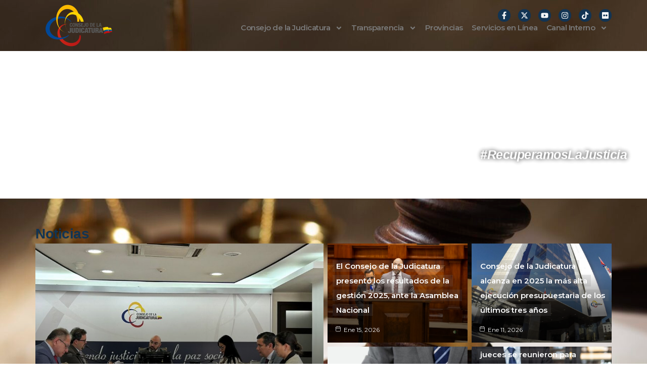

--- FILE ---
content_type: text/html; charset=UTF-8
request_url: https://sucumbios.funcionjudicial.gob.ec/index.php?option=com_content&view=article&id=1441:judicatura-de-sucumbios-presento-plataforma-interactiva-on-line-femicidiosec&catid=45:noticias-home
body_size: 378539
content:
<!DOCTYPE html>
<html lang="es">
<head>
<meta charset="UTF-8">
<meta name="viewport" content="width=device-width, initial-scale=1">
	<link rel="profile" href="https://gmpg.org/xfn/11"> 
	<title>Consejo de la Judicatura</title>
<meta name='robots' content='max-image-preview:large' />
<link rel='dns-prefetch' href='//www.funcionjudicial.gob.ec' />
<link rel='dns-prefetch' href='//fonts.googleapis.com' />
<link rel="alternate" type="application/rss+xml" title="Consejo de la Judicatura &raquo; Feed" href="https://www.funcionjudicial.gob.ec/feed/" />
<link rel="alternate" type="application/rss+xml" title="Consejo de la Judicatura &raquo; Feed de los comentarios" href="https://www.funcionjudicial.gob.ec/comments/feed/" />
<link rel="alternate" title="oEmbed (JSON)" type="application/json+oembed" href="https://www.funcionjudicial.gob.ec/wp-json/oembed/1.0/embed?url=https%3A%2F%2Fwww.funcionjudicial.gob.ec%2F" />
<link rel="alternate" title="oEmbed (XML)" type="text/xml+oembed" href="https://www.funcionjudicial.gob.ec/wp-json/oembed/1.0/embed?url=https%3A%2F%2Fwww.funcionjudicial.gob.ec%2F&#038;format=xml" />
		<!-- This site uses the Google Analytics by MonsterInsights plugin v9.11.1 - Using Analytics tracking - https://www.monsterinsights.com/ -->
							<script src="//www.googletagmanager.com/gtag/js?id=G-WMZYZLDZE1"  data-cfasync="false" data-wpfc-render="false" async></script>
			<script data-cfasync="false" data-wpfc-render="false">
				var mi_version = '9.11.1';
				var mi_track_user = true;
				var mi_no_track_reason = '';
								var MonsterInsightsDefaultLocations = {"page_location":"https:\/\/www.funcionjudicial.gob.ec\/?option=com_content&view=article&id=1441:judicatura-de-sucumbios-presento-plataforma-interactiva-on-line-femicidiosec&catid=45:noticias-home"};
								if ( typeof MonsterInsightsPrivacyGuardFilter === 'function' ) {
					var MonsterInsightsLocations = (typeof MonsterInsightsExcludeQuery === 'object') ? MonsterInsightsPrivacyGuardFilter( MonsterInsightsExcludeQuery ) : MonsterInsightsPrivacyGuardFilter( MonsterInsightsDefaultLocations );
				} else {
					var MonsterInsightsLocations = (typeof MonsterInsightsExcludeQuery === 'object') ? MonsterInsightsExcludeQuery : MonsterInsightsDefaultLocations;
				}

								var disableStrs = [
										'ga-disable-G-WMZYZLDZE1',
									];

				/* Function to detect opted out users */
				function __gtagTrackerIsOptedOut() {
					for (var index = 0; index < disableStrs.length; index++) {
						if (document.cookie.indexOf(disableStrs[index] + '=true') > -1) {
							return true;
						}
					}

					return false;
				}

				/* Disable tracking if the opt-out cookie exists. */
				if (__gtagTrackerIsOptedOut()) {
					for (var index = 0; index < disableStrs.length; index++) {
						window[disableStrs[index]] = true;
					}
				}

				/* Opt-out function */
				function __gtagTrackerOptout() {
					for (var index = 0; index < disableStrs.length; index++) {
						document.cookie = disableStrs[index] + '=true; expires=Thu, 31 Dec 2099 23:59:59 UTC; path=/';
						window[disableStrs[index]] = true;
					}
				}

				if ('undefined' === typeof gaOptout) {
					function gaOptout() {
						__gtagTrackerOptout();
					}
				}
								window.dataLayer = window.dataLayer || [];

				window.MonsterInsightsDualTracker = {
					helpers: {},
					trackers: {},
				};
				if (mi_track_user) {
					function __gtagDataLayer() {
						dataLayer.push(arguments);
					}

					function __gtagTracker(type, name, parameters) {
						if (!parameters) {
							parameters = {};
						}

						if (parameters.send_to) {
							__gtagDataLayer.apply(null, arguments);
							return;
						}

						if (type === 'event') {
														parameters.send_to = monsterinsights_frontend.v4_id;
							var hookName = name;
							if (typeof parameters['event_category'] !== 'undefined') {
								hookName = parameters['event_category'] + ':' + name;
							}

							if (typeof MonsterInsightsDualTracker.trackers[hookName] !== 'undefined') {
								MonsterInsightsDualTracker.trackers[hookName](parameters);
							} else {
								__gtagDataLayer('event', name, parameters);
							}
							
						} else {
							__gtagDataLayer.apply(null, arguments);
						}
					}

					__gtagTracker('js', new Date());
					__gtagTracker('set', {
						'developer_id.dZGIzZG': true,
											});
					if ( MonsterInsightsLocations.page_location ) {
						__gtagTracker('set', MonsterInsightsLocations);
					}
										__gtagTracker('config', 'G-WMZYZLDZE1', {"forceSSL":"true","link_attribution":"true"} );
										window.gtag = __gtagTracker;										(function () {
						/* https://developers.google.com/analytics/devguides/collection/analyticsjs/ */
						/* ga and __gaTracker compatibility shim. */
						var noopfn = function () {
							return null;
						};
						var newtracker = function () {
							return new Tracker();
						};
						var Tracker = function () {
							return null;
						};
						var p = Tracker.prototype;
						p.get = noopfn;
						p.set = noopfn;
						p.send = function () {
							var args = Array.prototype.slice.call(arguments);
							args.unshift('send');
							__gaTracker.apply(null, args);
						};
						var __gaTracker = function () {
							var len = arguments.length;
							if (len === 0) {
								return;
							}
							var f = arguments[len - 1];
							if (typeof f !== 'object' || f === null || typeof f.hitCallback !== 'function') {
								if ('send' === arguments[0]) {
									var hitConverted, hitObject = false, action;
									if ('event' === arguments[1]) {
										if ('undefined' !== typeof arguments[3]) {
											hitObject = {
												'eventAction': arguments[3],
												'eventCategory': arguments[2],
												'eventLabel': arguments[4],
												'value': arguments[5] ? arguments[5] : 1,
											}
										}
									}
									if ('pageview' === arguments[1]) {
										if ('undefined' !== typeof arguments[2]) {
											hitObject = {
												'eventAction': 'page_view',
												'page_path': arguments[2],
											}
										}
									}
									if (typeof arguments[2] === 'object') {
										hitObject = arguments[2];
									}
									if (typeof arguments[5] === 'object') {
										Object.assign(hitObject, arguments[5]);
									}
									if ('undefined' !== typeof arguments[1].hitType) {
										hitObject = arguments[1];
										if ('pageview' === hitObject.hitType) {
											hitObject.eventAction = 'page_view';
										}
									}
									if (hitObject) {
										action = 'timing' === arguments[1].hitType ? 'timing_complete' : hitObject.eventAction;
										hitConverted = mapArgs(hitObject);
										__gtagTracker('event', action, hitConverted);
									}
								}
								return;
							}

							function mapArgs(args) {
								var arg, hit = {};
								var gaMap = {
									'eventCategory': 'event_category',
									'eventAction': 'event_action',
									'eventLabel': 'event_label',
									'eventValue': 'event_value',
									'nonInteraction': 'non_interaction',
									'timingCategory': 'event_category',
									'timingVar': 'name',
									'timingValue': 'value',
									'timingLabel': 'event_label',
									'page': 'page_path',
									'location': 'page_location',
									'title': 'page_title',
									'referrer' : 'page_referrer',
								};
								for (arg in args) {
																		if (!(!args.hasOwnProperty(arg) || !gaMap.hasOwnProperty(arg))) {
										hit[gaMap[arg]] = args[arg];
									} else {
										hit[arg] = args[arg];
									}
								}
								return hit;
							}

							try {
								f.hitCallback();
							} catch (ex) {
							}
						};
						__gaTracker.create = newtracker;
						__gaTracker.getByName = newtracker;
						__gaTracker.getAll = function () {
							return [];
						};
						__gaTracker.remove = noopfn;
						__gaTracker.loaded = true;
						window['__gaTracker'] = __gaTracker;
					})();
									} else {
										console.log("");
					(function () {
						function __gtagTracker() {
							return null;
						}

						window['__gtagTracker'] = __gtagTracker;
						window['gtag'] = __gtagTracker;
					})();
									}
			</script>
							<!-- / Google Analytics by MonsterInsights -->
		<style id='wp-img-auto-sizes-contain-inline-css'>
img:is([sizes=auto i],[sizes^="auto," i]){contain-intrinsic-size:3000px 1500px}
/*# sourceURL=wp-img-auto-sizes-contain-inline-css */
</style>
<link rel='stylesheet' id='astra-theme-css-css' href='https://www.funcionjudicial.gob.ec/wp-content/themes/astra/assets/css/minified/main.min.css?ver=4.12.0' media='all' />
<style id='astra-theme-css-inline-css'>
:root{--ast-post-nav-space:0;--ast-container-default-xlg-padding:2.5em;--ast-container-default-lg-padding:2.5em;--ast-container-default-slg-padding:2em;--ast-container-default-md-padding:2.5em;--ast-container-default-sm-padding:2.5em;--ast-container-default-xs-padding:2.4em;--ast-container-default-xxs-padding:1.8em;--ast-code-block-background:#ECEFF3;--ast-comment-inputs-background:#F9FAFB;--ast-normal-container-width:1200px;--ast-narrow-container-width:750px;--ast-blog-title-font-weight:600;--ast-blog-meta-weight:600;--ast-global-color-primary:var(--ast-global-color-5);--ast-global-color-secondary:var(--ast-global-color-4);--ast-global-color-alternate-background:var(--ast-global-color-7);--ast-global-color-subtle-background:var(--ast-global-color-6);--ast-bg-style-guide:var( --ast-global-color-secondary,--ast-global-color-5 );--ast-shadow-style-guide:0px 0px 4px 0 #00000057;--ast-global-dark-bg-style:#fff;--ast-global-dark-lfs:#fbfbfb;--ast-widget-bg-color:#fafafa;--ast-wc-container-head-bg-color:#fbfbfb;--ast-title-layout-bg:#eeeeee;--ast-search-border-color:#e7e7e7;--ast-lifter-hover-bg:#e6e6e6;--ast-gallery-block-color:#000;--srfm-color-input-label:var(--ast-global-color-2);}html{font-size:112.5%;}a{color:var(--ast-global-color-0);}a:hover,a:focus{color:var(--ast-global-color-1);}body,button,input,select,textarea,.ast-button,.ast-custom-button{font-family:'Montserrat',sans-serif;font-weight:400;font-size:18px;font-size:1rem;line-height:var(--ast-body-line-height,1.65em);}blockquote{color:var(--ast-global-color-3);}h1,h2,h3,h4,h5,h6,.entry-content :where(h1,h2,h3,h4,h5,h6),.site-title,.site-title a{font-family:'Montserrat',sans-serif;font-weight:400;}.ast-site-identity .site-title a{color:var(--ast-global-color-2);}.site-title{font-size:26px;font-size:1.4444444444444rem;display:block;}.site-header .site-description{font-size:15px;font-size:0.83333333333333rem;display:none;}.entry-title{font-size:20px;font-size:1.1111111111111rem;}.ast-blog-single-element.ast-taxonomy-container a{font-size:14px;font-size:0.77777777777778rem;}.ast-blog-meta-container{font-size:13px;font-size:0.72222222222222rem;}.archive .ast-article-post .ast-article-inner,.blog .ast-article-post .ast-article-inner,.archive .ast-article-post .ast-article-inner:hover,.blog .ast-article-post .ast-article-inner:hover{border-top-left-radius:6px;border-top-right-radius:6px;border-bottom-right-radius:6px;border-bottom-left-radius:6px;overflow:hidden;}h1,.entry-content :where(h1){font-size:48px;font-size:2.6666666666667rem;font-weight:400;font-family:'Montserrat',sans-serif;line-height:1.4em;}h2,.entry-content :where(h2){font-size:38px;font-size:2.1111111111111rem;font-weight:400;font-family:'Montserrat',sans-serif;line-height:1.3em;}h3,.entry-content :where(h3){font-size:30px;font-size:1.6666666666667rem;font-weight:400;font-family:'Montserrat',sans-serif;line-height:1.3em;}h4,.entry-content :where(h4){font-size:24px;font-size:1.3333333333333rem;line-height:1.2em;font-weight:400;font-family:'Montserrat',sans-serif;}h5,.entry-content :where(h5){font-size:21px;font-size:1.1666666666667rem;line-height:1.2em;font-weight:400;font-family:'Montserrat',sans-serif;}h6,.entry-content :where(h6){font-size:17px;font-size:0.94444444444444rem;line-height:1.25em;font-weight:400;font-family:'Montserrat',sans-serif;}::selection{background-color:var(--ast-global-color-0);color:#ffffff;}body,h1,h2,h3,h4,h5,h6,.entry-title a,.entry-content :where(h1,h2,h3,h4,h5,h6){color:var(--ast-global-color-3);}.tagcloud a:hover,.tagcloud a:focus,.tagcloud a.current-item{color:#ffffff;border-color:var(--ast-global-color-0);background-color:var(--ast-global-color-0);}input:focus,input[type="text"]:focus,input[type="email"]:focus,input[type="url"]:focus,input[type="password"]:focus,input[type="reset"]:focus,input[type="search"]:focus,textarea:focus{border-color:var(--ast-global-color-0);}input[type="radio"]:checked,input[type=reset],input[type="checkbox"]:checked,input[type="checkbox"]:hover:checked,input[type="checkbox"]:focus:checked,input[type=range]::-webkit-slider-thumb{border-color:var(--ast-global-color-0);background-color:var(--ast-global-color-0);box-shadow:none;}.site-footer a:hover + .post-count,.site-footer a:focus + .post-count{background:var(--ast-global-color-0);border-color:var(--ast-global-color-0);}.single .nav-links .nav-previous,.single .nav-links .nav-next{color:var(--ast-global-color-0);}.entry-meta,.entry-meta *{line-height:1.45;color:var(--ast-global-color-0);font-weight:600;}.entry-meta a:not(.ast-button):hover,.entry-meta a:not(.ast-button):hover *,.entry-meta a:not(.ast-button):focus,.entry-meta a:not(.ast-button):focus *,.page-links > .page-link,.page-links .page-link:hover,.post-navigation a:hover{color:var(--ast-global-color-1);}#cat option,.secondary .calendar_wrap thead a,.secondary .calendar_wrap thead a:visited{color:var(--ast-global-color-0);}.secondary .calendar_wrap #today,.ast-progress-val span{background:var(--ast-global-color-0);}.secondary a:hover + .post-count,.secondary a:focus + .post-count{background:var(--ast-global-color-0);border-color:var(--ast-global-color-0);}.calendar_wrap #today > a{color:#ffffff;}.page-links .page-link,.single .post-navigation a{color:var(--ast-global-color-3);}.ast-search-menu-icon .search-form button.search-submit{padding:0 4px;}.ast-search-menu-icon form.search-form{padding-right:0;}.ast-search-menu-icon.slide-search input.search-field{width:0;}.ast-header-search .ast-search-menu-icon.ast-dropdown-active .search-form,.ast-header-search .ast-search-menu-icon.ast-dropdown-active .search-field:focus{transition:all 0.2s;}.search-form input.search-field:focus{outline:none;}.ast-search-menu-icon .search-form button.search-submit:focus,.ast-theme-transparent-header .ast-header-search .ast-dropdown-active .ast-icon,.ast-theme-transparent-header .ast-inline-search .search-field:focus .ast-icon{color:var(--ast-global-color-1);}.ast-header-search .slide-search .search-form{border:2px solid var(--ast-global-color-0);}.ast-header-search .slide-search .search-field{background-color:(--ast-global-dark-bg-style);}.ast-archive-title{color:var(--ast-global-color-2);}.widget-title,.widget .wp-block-heading{font-size:25px;font-size:1.3888888888889rem;color:var(--ast-global-color-2);}.ast-single-post .entry-content a,.ast-comment-content a:not(.ast-comment-edit-reply-wrap a){text-decoration:underline;}.ast-single-post .elementor-widget-button .elementor-button,.ast-single-post .entry-content .uagb-tab a,.ast-single-post .entry-content .uagb-ifb-cta a,.ast-single-post .entry-content .uabb-module-content a,.ast-single-post .entry-content .uagb-post-grid a,.ast-single-post .entry-content .uagb-timeline a,.ast-single-post .entry-content .uagb-toc__wrap a,.ast-single-post .entry-content .uagb-taxomony-box a,.entry-content .wp-block-latest-posts > li > a,.ast-single-post .entry-content .wp-block-file__button,a.ast-post-filter-single,.ast-single-post .ast-comment-content .comment-reply-link,.ast-single-post .ast-comment-content .comment-edit-link{text-decoration:none;}.ast-search-menu-icon.slide-search a:focus-visible:focus-visible,.astra-search-icon:focus-visible,#close:focus-visible,a:focus-visible,.ast-menu-toggle:focus-visible,.site .skip-link:focus-visible,.wp-block-loginout input:focus-visible,.wp-block-search.wp-block-search__button-inside .wp-block-search__inside-wrapper,.ast-header-navigation-arrow:focus-visible,.ast-orders-table__row .ast-orders-table__cell:focus-visible,a#ast-apply-coupon:focus-visible,#ast-apply-coupon:focus-visible,#close:focus-visible,.button.search-submit:focus-visible,#search_submit:focus,.normal-search:focus-visible,.ast-header-account-wrap:focus-visible,.astra-cart-drawer-close:focus,.ast-single-variation:focus,.ast-button:focus,.ast-builder-button-wrap:has(.ast-custom-button-link:focus),.ast-builder-button-wrap .ast-custom-button-link:focus{outline-style:dotted;outline-color:inherit;outline-width:thin;}input:focus,input[type="text"]:focus,input[type="email"]:focus,input[type="url"]:focus,input[type="password"]:focus,input[type="reset"]:focus,input[type="search"]:focus,input[type="number"]:focus,textarea:focus,.wp-block-search__input:focus,[data-section="section-header-mobile-trigger"] .ast-button-wrap .ast-mobile-menu-trigger-minimal:focus,.ast-mobile-popup-drawer.active .menu-toggle-close:focus,#ast-scroll-top:focus,#coupon_code:focus,#ast-coupon-code:focus{border-style:dotted;border-color:inherit;border-width:thin;}input{outline:none;}.ast-logo-title-inline .site-logo-img{padding-right:1em;}body .ast-oembed-container *{position:absolute;top:0;width:100%;height:100%;left:0;}body .wp-block-embed-pocket-casts .ast-oembed-container *{position:unset;}.ast-single-post-featured-section + article {margin-top: 2em;}.site-content .ast-single-post-featured-section img {width: 100%;overflow: hidden;object-fit: cover;}.ast-separate-container .site-content .ast-single-post-featured-section + article {margin-top: -80px;z-index: 9;position: relative;border-radius: 4px;}@media (min-width: 922px) {.ast-no-sidebar .site-content .ast-article-image-container--wide {margin-left: -120px;margin-right: -120px;max-width: unset;width: unset;}.ast-left-sidebar .site-content .ast-article-image-container--wide,.ast-right-sidebar .site-content .ast-article-image-container--wide {margin-left: -10px;margin-right: -10px;}.site-content .ast-article-image-container--full {margin-left: calc( -50vw + 50%);margin-right: calc( -50vw + 50%);max-width: 100vw;width: 100vw;}.ast-left-sidebar .site-content .ast-article-image-container--full,.ast-right-sidebar .site-content .ast-article-image-container--full {margin-left: -10px;margin-right: -10px;max-width: inherit;width: auto;}}.site > .ast-single-related-posts-container {margin-top: 0;}@media (min-width: 922px) {.ast-desktop .ast-container--narrow {max-width: var(--ast-narrow-container-width);margin: 0 auto;}}.ast-page-builder-template .hentry {margin: 0;}.ast-page-builder-template .site-content > .ast-container {max-width: 100%;padding: 0;}.ast-page-builder-template .site .site-content #primary {padding: 0;margin: 0;}.ast-page-builder-template .no-results {text-align: center;margin: 4em auto;}.ast-page-builder-template .ast-pagination {padding: 2em;}.ast-page-builder-template .entry-header.ast-no-title.ast-no-thumbnail {margin-top: 0;}.ast-page-builder-template .entry-header.ast-header-without-markup {margin-top: 0;margin-bottom: 0;}.ast-page-builder-template .entry-header.ast-no-title.ast-no-meta {margin-bottom: 0;}.ast-page-builder-template.single .post-navigation {padding-bottom: 2em;}.ast-page-builder-template.single-post .site-content > .ast-container {max-width: 100%;}.ast-page-builder-template .entry-header {margin-top: 2em;margin-left: auto;margin-right: auto;}.ast-page-builder-template .ast-archive-description {margin: 2em auto 0;padding-left: 20px;padding-right: 20px;}.ast-page-builder-template .ast-row {margin-left: 0;margin-right: 0;}.single.ast-page-builder-template .entry-header + .entry-content,.single.ast-page-builder-template .ast-single-entry-banner + .site-content article .entry-content {margin-bottom: 2em;}@media(min-width: 921px) {.ast-page-builder-template.archive.ast-right-sidebar .ast-row article,.ast-page-builder-template.archive.ast-left-sidebar .ast-row article {padding-left: 0;padding-right: 0;}}input[type="text"],input[type="number"],input[type="email"],input[type="url"],input[type="password"],input[type="search"],input[type=reset],input[type=tel],input[type=date],select,textarea{font-size:16px;font-style:normal;font-weight:400;line-height:24px;width:100%;padding:12px 16px;border-radius:4px;box-shadow:0px 1px 2px 0px rgba(0,0,0,0.05);color:var(--ast-form-input-text,#475569);}input[type="text"],input[type="number"],input[type="email"],input[type="url"],input[type="password"],input[type="search"],input[type=reset],input[type=tel],input[type=date],select{height:40px;}input[type="date"]{border-width:1px;border-style:solid;border-color:var(--ast-border-color);background:var( --ast-global-color-secondary,--ast-global-color-5 );}input[type="text"]:focus,input[type="number"]:focus,input[type="email"]:focus,input[type="url"]:focus,input[type="password"]:focus,input[type="search"]:focus,input[type=reset]:focus,input[type="tel"]:focus,input[type="date"]:focus,select:focus,textarea:focus{border-color:#046BD2;box-shadow:none;outline:none;color:var(--ast-form-input-focus-text,#475569);}label,legend{color:#111827;font-size:14px;font-style:normal;font-weight:500;line-height:20px;}select{padding:6px 10px;}fieldset{padding:30px;border-radius:4px;}button,.ast-button,.button,input[type="button"],input[type="reset"],input[type="submit"]{border-radius:4px;box-shadow:0px 1px 2px 0px rgba(0,0,0,0.05);}:root{--ast-comment-inputs-background:#FFF;}::placeholder{color:var(--ast-form-field-color,#9CA3AF);}::-ms-input-placeholder{color:var(--ast-form-field-color,#9CA3AF);}@media (max-width:921.9px){#ast-desktop-header{display:none;}}@media (min-width:922px){#ast-mobile-header{display:none;}}.wp-block-buttons.aligncenter{justify-content:center;}@media (max-width:921px){.ast-theme-transparent-header #primary,.ast-theme-transparent-header #secondary{padding:0;}}@media (max-width:921px){.ast-plain-container.ast-no-sidebar #primary{padding:0;}}.ast-plain-container.ast-no-sidebar #primary{margin-top:0;margin-bottom:0;}.wp-block-button.is-style-outline .wp-block-button__link{border-color:var(--ast-global-color-0);}div.wp-block-button.is-style-outline > .wp-block-button__link:not(.has-text-color),div.wp-block-button.wp-block-button__link.is-style-outline:not(.has-text-color){color:var(--ast-global-color-0);}.wp-block-button.is-style-outline .wp-block-button__link:hover,.wp-block-buttons .wp-block-button.is-style-outline .wp-block-button__link:focus,.wp-block-buttons .wp-block-button.is-style-outline > .wp-block-button__link:not(.has-text-color):hover,.wp-block-buttons .wp-block-button.wp-block-button__link.is-style-outline:not(.has-text-color):hover{color:#ffffff;background-color:var(--ast-global-color-1);border-color:var(--ast-global-color-1);}.post-page-numbers.current .page-link,.ast-pagination .page-numbers.current{color:#ffffff;border-color:var(--ast-global-color-0);background-color:var(--ast-global-color-0);}.wp-block-buttons .wp-block-button.is-style-outline .wp-block-button__link.wp-element-button,.ast-outline-button,.wp-block-uagb-buttons-child .uagb-buttons-repeater.ast-outline-button{border-color:var(--ast-global-color-0);font-family:inherit;font-weight:500;font-size:16px;font-size:0.88888888888889rem;line-height:1em;padding-top:13px;padding-right:30px;padding-bottom:13px;padding-left:30px;}.wp-block-buttons .wp-block-button.is-style-outline > .wp-block-button__link:not(.has-text-color),.wp-block-buttons .wp-block-button.wp-block-button__link.is-style-outline:not(.has-text-color),.ast-outline-button{color:var(--ast-global-color-0);}.wp-block-button.is-style-outline .wp-block-button__link:hover,.wp-block-buttons .wp-block-button.is-style-outline .wp-block-button__link:focus,.wp-block-buttons .wp-block-button.is-style-outline > .wp-block-button__link:not(.has-text-color):hover,.wp-block-buttons .wp-block-button.wp-block-button__link.is-style-outline:not(.has-text-color):hover,.ast-outline-button:hover,.ast-outline-button:focus,.wp-block-uagb-buttons-child .uagb-buttons-repeater.ast-outline-button:hover,.wp-block-uagb-buttons-child .uagb-buttons-repeater.ast-outline-button:focus{color:#ffffff;background-color:var(--ast-global-color-1);border-color:var(--ast-global-color-1);}.ast-single-post .entry-content a.ast-outline-button,.ast-single-post .entry-content .is-style-outline>.wp-block-button__link{text-decoration:none;}.wp-block-button .wp-block-button__link.wp-element-button.is-style-outline:not(.has-background),.wp-block-button.is-style-outline>.wp-block-button__link.wp-element-button:not(.has-background),.ast-outline-button{background-color:transparent;}.uagb-buttons-repeater.ast-outline-button{border-radius:9999px;}@media (max-width:921px){.wp-block-buttons .wp-block-button.is-style-outline .wp-block-button__link.wp-element-button,.ast-outline-button,.wp-block-uagb-buttons-child .uagb-buttons-repeater.ast-outline-button{padding-top:12px;padding-right:28px;padding-bottom:12px;padding-left:28px;}}@media (max-width:544px){.wp-block-buttons .wp-block-button.is-style-outline .wp-block-button__link.wp-element-button,.ast-outline-button,.wp-block-uagb-buttons-child .uagb-buttons-repeater.ast-outline-button{padding-top:10px;padding-right:24px;padding-bottom:10px;padding-left:24px;}}.entry-content[data-ast-blocks-layout] > figure{margin-bottom:1em;}h1.widget-title{font-weight:400;}h2.widget-title{font-weight:400;}h3.widget-title{font-weight:400;}.elementor-widget-container .elementor-loop-container .e-loop-item[data-elementor-type="loop-item"]{width:100%;} .content-area .elementor-widget-theme-post-content h1,.content-area .elementor-widget-theme-post-content h2,.content-area .elementor-widget-theme-post-content h3,.content-area .elementor-widget-theme-post-content h4,.content-area .elementor-widget-theme-post-content h5,.content-area .elementor-widget-theme-post-content h6{margin-top:1.5em;margin-bottom:calc(0.3em + 10px);}#page{display:flex;flex-direction:column;min-height:100vh;}.ast-404-layout-1 h1.page-title{color:var(--ast-global-color-2);}.single .post-navigation a{line-height:1em;height:inherit;}.error-404 .page-sub-title{font-size:1.5rem;font-weight:inherit;}.search .site-content .content-area .search-form{margin-bottom:0;}#page .site-content{flex-grow:1;}.widget{margin-bottom:1.25em;}#secondary li{line-height:1.5em;}#secondary .wp-block-group h2{margin-bottom:0.7em;}#secondary h2{font-size:1.7rem;}.ast-separate-container .ast-article-post,.ast-separate-container .ast-article-single,.ast-separate-container .comment-respond{padding:3em;}.ast-separate-container .ast-article-single .ast-article-single{padding:0;}.ast-article-single .wp-block-post-template-is-layout-grid{padding-left:0;}.ast-separate-container .comments-title,.ast-narrow-container .comments-title{padding:1.5em 2em;}.ast-page-builder-template .comment-form-textarea,.ast-comment-formwrap .ast-grid-common-col{padding:0;}.ast-comment-formwrap{padding:0;display:inline-flex;column-gap:20px;width:100%;margin-left:0;margin-right:0;}.comments-area textarea#comment:focus,.comments-area textarea#comment:active,.comments-area .ast-comment-formwrap input[type="text"]:focus,.comments-area .ast-comment-formwrap input[type="text"]:active {box-shadow:none;outline:none;}.archive.ast-page-builder-template .entry-header{margin-top:2em;}.ast-page-builder-template .ast-comment-formwrap{width:100%;}.entry-title{margin-bottom:0.6em;}.ast-archive-description p{font-size:inherit;font-weight:inherit;line-height:inherit;}.ast-separate-container .ast-comment-list li.depth-1,.hentry{margin-bottom:1.5em;}.site-content section.ast-archive-description{margin-bottom:2em;}@media (min-width:921px){.ast-left-sidebar.ast-page-builder-template #secondary,.archive.ast-right-sidebar.ast-page-builder-template .site-main{padding-left:20px;padding-right:20px;}}@media (max-width:544px){.ast-comment-formwrap.ast-row{column-gap:10px;display:inline-block;}#ast-commentform .ast-grid-common-col{position:relative;width:100%;}}@media (min-width:1201px){.ast-separate-container .ast-article-post,.ast-separate-container .ast-article-single,.ast-separate-container .ast-author-box,.ast-separate-container .ast-404-layout-1,.ast-separate-container .no-results{padding:3em;}} .content-area .elementor-widget-theme-post-content h1,.content-area .elementor-widget-theme-post-content h2,.content-area .elementor-widget-theme-post-content h3,.content-area .elementor-widget-theme-post-content h4,.content-area .elementor-widget-theme-post-content h5,.content-area .elementor-widget-theme-post-content h6{margin-top:1.5em;margin-bottom:calc(0.3em + 10px);}.elementor-loop-container .e-loop-item,.elementor-loop-container .ast-separate-container .ast-article-post,.elementor-loop-container .ast-separate-container .ast-article-single,.elementor-loop-container .ast-separate-container .comment-respond{padding:0px;}@media (max-width:921px){.ast-left-sidebar #content > .ast-container{display:flex;flex-direction:column-reverse;width:100%;}}@media (min-width:922px){.ast-separate-container.ast-right-sidebar #primary,.ast-separate-container.ast-left-sidebar #primary{border:0;}.search-no-results.ast-separate-container #primary{margin-bottom:4em;}}.wp-block-button .wp-block-button__link{color:#ffffff;}.wp-block-button .wp-block-button__link:hover,.wp-block-button .wp-block-button__link:focus{color:#ffffff;background-color:var(--ast-global-color-1);border-color:var(--ast-global-color-1);}.elementor-widget-heading h1.elementor-heading-title{line-height:1.4em;}.elementor-widget-heading h2.elementor-heading-title{line-height:1.3em;}.elementor-widget-heading h3.elementor-heading-title{line-height:1.3em;}.elementor-widget-heading h4.elementor-heading-title{line-height:1.2em;}.elementor-widget-heading h5.elementor-heading-title{line-height:1.2em;}.elementor-widget-heading h6.elementor-heading-title{line-height:1.25em;}.wp-block-button .wp-block-button__link,.wp-block-search .wp-block-search__button,body .wp-block-file .wp-block-file__button{border-color:var(--ast-global-color-0);background-color:var(--ast-global-color-0);color:#ffffff;font-family:inherit;font-weight:500;line-height:1em;font-size:16px;font-size:0.88888888888889rem;padding-top:15px;padding-right:30px;padding-bottom:15px;padding-left:30px;}.ast-single-post .entry-content .wp-block-button .wp-block-button__link,.ast-single-post .entry-content .wp-block-search .wp-block-search__button,body .entry-content .wp-block-file .wp-block-file__button{text-decoration:none;}@media (max-width:921px){.wp-block-button .wp-block-button__link,.wp-block-search .wp-block-search__button,body .wp-block-file .wp-block-file__button{padding-top:14px;padding-right:28px;padding-bottom:14px;padding-left:28px;}}@media (max-width:544px){.wp-block-button .wp-block-button__link,.wp-block-search .wp-block-search__button,body .wp-block-file .wp-block-file__button{padding-top:12px;padding-right:24px;padding-bottom:12px;padding-left:24px;}}.menu-toggle,button,.ast-button,.ast-custom-button,.button,input#submit,input[type="button"],input[type="submit"],input[type="reset"],#comments .submit,.search .search-submit,form[CLASS*="wp-block-search__"].wp-block-search .wp-block-search__inside-wrapper .wp-block-search__button,body .wp-block-file .wp-block-file__button,.search .search-submit{border-style:solid;border-top-width:0;border-right-width:0;border-left-width:0;border-bottom-width:0;color:#ffffff;border-color:var(--ast-global-color-0);background-color:var(--ast-global-color-0);padding-top:15px;padding-right:30px;padding-bottom:15px;padding-left:30px;font-family:inherit;font-weight:500;font-size:16px;font-size:0.88888888888889rem;line-height:1em;}button:focus,.menu-toggle:hover,button:hover,.ast-button:hover,.ast-custom-button:hover .button:hover,.ast-custom-button:hover ,input[type=reset]:hover,input[type=reset]:focus,input#submit:hover,input#submit:focus,input[type="button"]:hover,input[type="button"]:focus,input[type="submit"]:hover,input[type="submit"]:focus,form[CLASS*="wp-block-search__"].wp-block-search .wp-block-search__inside-wrapper .wp-block-search__button:hover,form[CLASS*="wp-block-search__"].wp-block-search .wp-block-search__inside-wrapper .wp-block-search__button:focus,body .wp-block-file .wp-block-file__button:hover,body .wp-block-file .wp-block-file__button:focus{color:#ffffff;background-color:var(--ast-global-color-1);border-color:var(--ast-global-color-1);}form[CLASS*="wp-block-search__"].wp-block-search .wp-block-search__inside-wrapper .wp-block-search__button.has-icon{padding-top:calc(15px - 3px);padding-right:calc(30px - 3px);padding-bottom:calc(15px - 3px);padding-left:calc(30px - 3px);}@media (max-width:921px){.menu-toggle,button,.ast-button,.ast-custom-button,.button,input#submit,input[type="button"],input[type="submit"],input[type="reset"],#comments .submit,.search .search-submit,form[CLASS*="wp-block-search__"].wp-block-search .wp-block-search__inside-wrapper .wp-block-search__button,body .wp-block-file .wp-block-file__button,.search .search-submit{padding-top:14px;padding-right:28px;padding-bottom:14px;padding-left:28px;}}@media (max-width:544px){.menu-toggle,button,.ast-button,.ast-custom-button,.button,input#submit,input[type="button"],input[type="submit"],input[type="reset"],#comments .submit,.search .search-submit,form[CLASS*="wp-block-search__"].wp-block-search .wp-block-search__inside-wrapper .wp-block-search__button,body .wp-block-file .wp-block-file__button,.search .search-submit{padding-top:12px;padding-right:24px;padding-bottom:12px;padding-left:24px;}}@media (max-width:921px){.ast-mobile-header-stack .main-header-bar .ast-search-menu-icon{display:inline-block;}.ast-header-break-point.ast-header-custom-item-outside .ast-mobile-header-stack .main-header-bar .ast-search-icon{margin:0;}.ast-comment-avatar-wrap img{max-width:2.5em;}.ast-comment-meta{padding:0 1.8888em 1.3333em;}}@media (min-width:544px){.ast-container{max-width:100%;}}@media (max-width:544px){.ast-separate-container .ast-article-post,.ast-separate-container .ast-article-single,.ast-separate-container .comments-title,.ast-separate-container .ast-archive-description{padding:1.5em 1em;}.ast-separate-container #content .ast-container{padding-left:0.54em;padding-right:0.54em;}.ast-separate-container .ast-comment-list .bypostauthor{padding:.5em;}.ast-search-menu-icon.ast-dropdown-active .search-field{width:170px;}} #ast-mobile-header .ast-site-header-cart-li a{pointer-events:none;}.ast-separate-container{background-color:#ffffff;background-image:none;}@media (max-width:921px){.widget-title{font-size:24px;font-size:1.4117647058824rem;}body,button,input,select,textarea,.ast-button,.ast-custom-button{font-size:17px;font-size:0.94444444444444rem;}#secondary,#secondary button,#secondary input,#secondary select,#secondary textarea{font-size:17px;font-size:0.94444444444444rem;}.site-title{display:block;}.site-header .site-description{display:none;}h1,.entry-content :where(h1){font-size:40px;}h2,.entry-content :where(h2){font-size:32px;}h3,.entry-content :where(h3){font-size:26px;}h4,.entry-content :where(h4){font-size:20px;font-size:1.1111111111111rem;}h5,.entry-content :where(h5){font-size:17px;font-size:0.94444444444444rem;}h6,.entry-content :where(h6){font-size:15px;font-size:0.83333333333333rem;}}@media (max-width:544px){.widget-title{font-size:24px;font-size:1.4117647058824rem;}body,button,input,select,textarea,.ast-button,.ast-custom-button{font-size:17px;font-size:0.94444444444444rem;}#secondary,#secondary button,#secondary input,#secondary select,#secondary textarea{font-size:17px;font-size:0.94444444444444rem;}.site-title{display:block;}.site-header .site-description{display:none;}h1,.entry-content :where(h1){font-size:36px;}h2,.entry-content :where(h2){font-size:28px;}h3,.entry-content :where(h3){font-size:22px;}h4,.entry-content :where(h4){font-size:18px;font-size:1rem;}h5,.entry-content :where(h5){font-size:15px;font-size:0.83333333333333rem;}h6,.entry-content :where(h6){font-size:14px;font-size:0.77777777777778rem;}}@media (max-width:544px){html{font-size:112.5%;}}@media (min-width:922px){.ast-container{max-width:1240px;}}@media (min-width:922px){.site-content .ast-container{display:flex;}}@media (max-width:921px){.site-content .ast-container{flex-direction:column;}}.entry-content :where(h1,h2,h3,h4,h5,h6){clear:none;}@media (min-width:922px){.main-header-menu .sub-menu .menu-item.ast-left-align-sub-menu:hover > .sub-menu,.main-header-menu .sub-menu .menu-item.ast-left-align-sub-menu.focus > .sub-menu{margin-left:-0px;}}.entry-content li > p{margin-bottom:0;}.wp-block-file {display: flex;align-items: center;flex-wrap: wrap;justify-content: space-between;}.wp-block-pullquote {border: none;}.wp-block-pullquote blockquote::before {content: "\201D";font-family: "Helvetica",sans-serif;display: flex;transform: rotate( 180deg );font-size: 6rem;font-style: normal;line-height: 1;font-weight: bold;align-items: center;justify-content: center;}.has-text-align-right > blockquote::before {justify-content: flex-start;}.has-text-align-left > blockquote::before {justify-content: flex-end;}figure.wp-block-pullquote.is-style-solid-color blockquote {max-width: 100%;text-align: inherit;}:root {--wp--custom--ast-default-block-top-padding: 3em;--wp--custom--ast-default-block-right-padding: 3em;--wp--custom--ast-default-block-bottom-padding: 3em;--wp--custom--ast-default-block-left-padding: 3em;--wp--custom--ast-container-width: 1200px;--wp--custom--ast-content-width-size: 1200px;--wp--custom--ast-wide-width-size: calc(1200px + var(--wp--custom--ast-default-block-left-padding) + var(--wp--custom--ast-default-block-right-padding));}.ast-narrow-container {--wp--custom--ast-content-width-size: 750px;--wp--custom--ast-wide-width-size: 750px;}@media(max-width: 921px) {:root {--wp--custom--ast-default-block-top-padding: 3em;--wp--custom--ast-default-block-right-padding: 2em;--wp--custom--ast-default-block-bottom-padding: 3em;--wp--custom--ast-default-block-left-padding: 2em;}}@media(max-width: 544px) {:root {--wp--custom--ast-default-block-top-padding: 3em;--wp--custom--ast-default-block-right-padding: 1.5em;--wp--custom--ast-default-block-bottom-padding: 3em;--wp--custom--ast-default-block-left-padding: 1.5em;}}.entry-content > .wp-block-group,.entry-content > .wp-block-cover,.entry-content > .wp-block-columns {padding-top: var(--wp--custom--ast-default-block-top-padding);padding-right: var(--wp--custom--ast-default-block-right-padding);padding-bottom: var(--wp--custom--ast-default-block-bottom-padding);padding-left: var(--wp--custom--ast-default-block-left-padding);}.ast-plain-container.ast-no-sidebar .entry-content > .alignfull,.ast-page-builder-template .ast-no-sidebar .entry-content > .alignfull {margin-left: calc( -50vw + 50%);margin-right: calc( -50vw + 50%);max-width: 100vw;width: 100vw;}.ast-plain-container.ast-no-sidebar .entry-content .alignfull .alignfull,.ast-page-builder-template.ast-no-sidebar .entry-content .alignfull .alignfull,.ast-plain-container.ast-no-sidebar .entry-content .alignfull .alignwide,.ast-page-builder-template.ast-no-sidebar .entry-content .alignfull .alignwide,.ast-plain-container.ast-no-sidebar .entry-content .alignwide .alignfull,.ast-page-builder-template.ast-no-sidebar .entry-content .alignwide .alignfull,.ast-plain-container.ast-no-sidebar .entry-content .alignwide .alignwide,.ast-page-builder-template.ast-no-sidebar .entry-content .alignwide .alignwide,.ast-plain-container.ast-no-sidebar .entry-content .wp-block-column .alignfull,.ast-page-builder-template.ast-no-sidebar .entry-content .wp-block-column .alignfull,.ast-plain-container.ast-no-sidebar .entry-content .wp-block-column .alignwide,.ast-page-builder-template.ast-no-sidebar .entry-content .wp-block-column .alignwide {margin-left: auto;margin-right: auto;width: 100%;}[data-ast-blocks-layout] .wp-block-separator:not(.is-style-dots) {height: 0;}[data-ast-blocks-layout] .wp-block-separator {margin: 20px auto;}[data-ast-blocks-layout] .wp-block-separator:not(.is-style-wide):not(.is-style-dots) {max-width: 100px;}[data-ast-blocks-layout] .wp-block-separator.has-background {padding: 0;}.entry-content[data-ast-blocks-layout] > * {max-width: var(--wp--custom--ast-content-width-size);margin-left: auto;margin-right: auto;}.entry-content[data-ast-blocks-layout] > .alignwide {max-width: var(--wp--custom--ast-wide-width-size);}.entry-content[data-ast-blocks-layout] .alignfull {max-width: none;}.entry-content .wp-block-columns {margin-bottom: 0;}blockquote {margin: 1.5em;border-color: rgba(0,0,0,0.05);}.wp-block-quote:not(.has-text-align-right):not(.has-text-align-center) {border-left: 5px solid rgba(0,0,0,0.05);}.has-text-align-right > blockquote,blockquote.has-text-align-right {border-right: 5px solid rgba(0,0,0,0.05);}.has-text-align-left > blockquote,blockquote.has-text-align-left {border-left: 5px solid rgba(0,0,0,0.05);}.wp-block-site-tagline,.wp-block-latest-posts .read-more {margin-top: 15px;}.wp-block-loginout p label {display: block;}.wp-block-loginout p:not(.login-remember):not(.login-submit) input {width: 100%;}.wp-block-loginout input:focus {border-color: transparent;}.wp-block-loginout input:focus {outline: thin dotted;}.entry-content .wp-block-media-text .wp-block-media-text__content {padding: 0 0 0 8%;}.entry-content .wp-block-media-text.has-media-on-the-right .wp-block-media-text__content {padding: 0 8% 0 0;}.entry-content .wp-block-media-text.has-background .wp-block-media-text__content {padding: 8%;}.entry-content .wp-block-cover:not([class*="background-color"]):not(.has-text-color.has-link-color) .wp-block-cover__inner-container,.entry-content .wp-block-cover:not([class*="background-color"]) .wp-block-cover-image-text,.entry-content .wp-block-cover:not([class*="background-color"]) .wp-block-cover-text,.entry-content .wp-block-cover-image:not([class*="background-color"]) .wp-block-cover__inner-container,.entry-content .wp-block-cover-image:not([class*="background-color"]) .wp-block-cover-image-text,.entry-content .wp-block-cover-image:not([class*="background-color"]) .wp-block-cover-text {color: var(--ast-global-color-primary,var(--ast-global-color-5));}.wp-block-loginout .login-remember input {width: 1.1rem;height: 1.1rem;margin: 0 5px 4px 0;vertical-align: middle;}.wp-block-latest-posts > li > *:first-child,.wp-block-latest-posts:not(.is-grid) > li:first-child {margin-top: 0;}.entry-content > .wp-block-buttons,.entry-content > .wp-block-uagb-buttons {margin-bottom: 1.5em;}.wp-block-search__inside-wrapper .wp-block-search__input {padding: 0 10px;color: var(--ast-global-color-3);background: var(--ast-global-color-primary,var(--ast-global-color-5));border-color: var(--ast-border-color);}.wp-block-latest-posts .read-more {margin-bottom: 1.5em;}.wp-block-search__no-button .wp-block-search__inside-wrapper .wp-block-search__input {padding-top: 5px;padding-bottom: 5px;}.wp-block-latest-posts .wp-block-latest-posts__post-date,.wp-block-latest-posts .wp-block-latest-posts__post-author {font-size: 1rem;}.wp-block-latest-posts > li > *,.wp-block-latest-posts:not(.is-grid) > li {margin-top: 12px;margin-bottom: 12px;}.ast-page-builder-template .entry-content[data-ast-blocks-layout] > .alignwide:where(:not(.uagb-is-root-container):not(.spectra-is-root-container)) > * {max-width: var(--wp--custom--ast-wide-width-size);}.ast-page-builder-template .entry-content[data-ast-blocks-layout] > .inherit-container-width > *,.ast-page-builder-template .entry-content[data-ast-blocks-layout] > *:not(.wp-block-group):where(:not(.uagb-is-root-container):not(.spectra-is-root-container)) > *,.entry-content[data-ast-blocks-layout] > .wp-block-cover .wp-block-cover__inner-container {max-width: var(--wp--custom--ast-content-width-size) ;margin-left: auto;margin-right: auto;}.ast-page-builder-template .entry-content[data-ast-blocks-layout] > *,.ast-page-builder-template .entry-content[data-ast-blocks-layout] > .alignfull:where(:not(.wp-block-group):not(.uagb-is-root-container):not(.spectra-is-root-container)) > * {max-width: none;}.entry-content[data-ast-blocks-layout] .wp-block-cover:not(.alignleft):not(.alignright) {width: auto;}@media(max-width: 1200px) {.ast-separate-container .entry-content > .alignfull,.ast-separate-container .entry-content[data-ast-blocks-layout] > .alignwide,.ast-plain-container .entry-content[data-ast-blocks-layout] > .alignwide,.ast-plain-container .entry-content .alignfull {margin-left: calc(-1 * min(var(--ast-container-default-xlg-padding),20px)) ;margin-right: calc(-1 * min(var(--ast-container-default-xlg-padding),20px));}}@media(min-width: 1201px) {.ast-separate-container .entry-content > .alignfull {margin-left: calc(-1 * var(--ast-container-default-xlg-padding) );margin-right: calc(-1 * var(--ast-container-default-xlg-padding) );}.ast-separate-container .entry-content[data-ast-blocks-layout] > .alignwide,.ast-plain-container .entry-content[data-ast-blocks-layout] > .alignwide {margin-left: calc(-1 * var(--wp--custom--ast-default-block-left-padding) );margin-right: calc(-1 * var(--wp--custom--ast-default-block-right-padding) );}}@media(min-width: 921px) {.ast-separate-container .entry-content .wp-block-group.alignwide:not(.inherit-container-width) > :where(:not(.alignleft):not(.alignright)),.ast-plain-container .entry-content .wp-block-group.alignwide:not(.inherit-container-width) > :where(:not(.alignleft):not(.alignright)) {max-width: calc( var(--wp--custom--ast-content-width-size) + 80px );}.ast-plain-container.ast-right-sidebar .entry-content[data-ast-blocks-layout] .alignfull,.ast-plain-container.ast-left-sidebar .entry-content[data-ast-blocks-layout] .alignfull {margin-left: -60px;margin-right: -60px;}}@media(min-width: 544px) {.entry-content > .alignleft {margin-right: 20px;}.entry-content > .alignright {margin-left: 20px;}}@media (max-width:544px){.wp-block-columns .wp-block-column:not(:last-child){margin-bottom:20px;}.wp-block-latest-posts{margin:0;}}@media( max-width: 600px ) {.entry-content .wp-block-media-text .wp-block-media-text__content,.entry-content .wp-block-media-text.has-media-on-the-right .wp-block-media-text__content {padding: 8% 0 0;}.entry-content .wp-block-media-text.has-background .wp-block-media-text__content {padding: 8%;}}.ast-page-builder-template .entry-header {padding-left: 0;}.ast-narrow-container .site-content .wp-block-uagb-image--align-full .wp-block-uagb-image__figure {max-width: 100%;margin-left: auto;margin-right: auto;}.entry-content ul,.entry-content ol {padding: revert;margin: revert;padding-left: 20px;}:root .has-ast-global-color-0-color{color:var(--ast-global-color-0);}:root .has-ast-global-color-0-background-color{background-color:var(--ast-global-color-0);}:root .wp-block-button .has-ast-global-color-0-color{color:var(--ast-global-color-0);}:root .wp-block-button .has-ast-global-color-0-background-color{background-color:var(--ast-global-color-0);}:root .has-ast-global-color-1-color{color:var(--ast-global-color-1);}:root .has-ast-global-color-1-background-color{background-color:var(--ast-global-color-1);}:root .wp-block-button .has-ast-global-color-1-color{color:var(--ast-global-color-1);}:root .wp-block-button .has-ast-global-color-1-background-color{background-color:var(--ast-global-color-1);}:root .has-ast-global-color-2-color{color:var(--ast-global-color-2);}:root .has-ast-global-color-2-background-color{background-color:var(--ast-global-color-2);}:root .wp-block-button .has-ast-global-color-2-color{color:var(--ast-global-color-2);}:root .wp-block-button .has-ast-global-color-2-background-color{background-color:var(--ast-global-color-2);}:root .has-ast-global-color-3-color{color:var(--ast-global-color-3);}:root .has-ast-global-color-3-background-color{background-color:var(--ast-global-color-3);}:root .wp-block-button .has-ast-global-color-3-color{color:var(--ast-global-color-3);}:root .wp-block-button .has-ast-global-color-3-background-color{background-color:var(--ast-global-color-3);}:root .has-ast-global-color-4-color{color:var(--ast-global-color-4);}:root .has-ast-global-color-4-background-color{background-color:var(--ast-global-color-4);}:root .wp-block-button .has-ast-global-color-4-color{color:var(--ast-global-color-4);}:root .wp-block-button .has-ast-global-color-4-background-color{background-color:var(--ast-global-color-4);}:root .has-ast-global-color-5-color{color:var(--ast-global-color-5);}:root .has-ast-global-color-5-background-color{background-color:var(--ast-global-color-5);}:root .wp-block-button .has-ast-global-color-5-color{color:var(--ast-global-color-5);}:root .wp-block-button .has-ast-global-color-5-background-color{background-color:var(--ast-global-color-5);}:root .has-ast-global-color-6-color{color:var(--ast-global-color-6);}:root .has-ast-global-color-6-background-color{background-color:var(--ast-global-color-6);}:root .wp-block-button .has-ast-global-color-6-color{color:var(--ast-global-color-6);}:root .wp-block-button .has-ast-global-color-6-background-color{background-color:var(--ast-global-color-6);}:root .has-ast-global-color-7-color{color:var(--ast-global-color-7);}:root .has-ast-global-color-7-background-color{background-color:var(--ast-global-color-7);}:root .wp-block-button .has-ast-global-color-7-color{color:var(--ast-global-color-7);}:root .wp-block-button .has-ast-global-color-7-background-color{background-color:var(--ast-global-color-7);}:root .has-ast-global-color-8-color{color:var(--ast-global-color-8);}:root .has-ast-global-color-8-background-color{background-color:var(--ast-global-color-8);}:root .wp-block-button .has-ast-global-color-8-color{color:var(--ast-global-color-8);}:root .wp-block-button .has-ast-global-color-8-background-color{background-color:var(--ast-global-color-8);}:root{--ast-global-color-0:#046bd2;--ast-global-color-1:#045cb4;--ast-global-color-2:#1e293b;--ast-global-color-3:#334155;--ast-global-color-4:#F0F5FA;--ast-global-color-5:#FFFFFF;--ast-global-color-6:#D1D5DB;--ast-global-color-7:#111111;--ast-global-color-8:#111111;}:root {--ast-border-color : var(--ast-global-color-6);}.ast-archive-entry-banner {-js-display: flex;display: flex;flex-direction: column;justify-content: center;text-align: center;position: relative;background: var(--ast-title-layout-bg);}.ast-archive-entry-banner[data-banner-width-type="custom"] {margin: 0 auto;width: 100%;}.ast-archive-entry-banner[data-banner-layout="layout-1"] {background: inherit;padding: 20px 0;text-align: left;}body.archive .ast-archive-description{max-width:1200px;width:100%;text-align:left;padding-top:3em;padding-right:3em;padding-bottom:3em;padding-left:3em;}body.archive .ast-archive-description .ast-archive-title,body.archive .ast-archive-description .ast-archive-title *{font-weight:600;font-size:32px;font-size:1.7777777777778rem;}body.archive .ast-archive-description > *:not(:last-child){margin-bottom:10px;}@media (max-width:921px){body.archive .ast-archive-description{text-align:left;}}@media (max-width:544px){body.archive .ast-archive-description{text-align:left;}}.ast-breadcrumbs .trail-browse,.ast-breadcrumbs .trail-items,.ast-breadcrumbs .trail-items li{display:inline-block;margin:0;padding:0;border:none;background:inherit;text-indent:0;text-decoration:none;}.ast-breadcrumbs .trail-browse{font-size:inherit;font-style:inherit;font-weight:inherit;color:inherit;}.ast-breadcrumbs .trail-items{list-style:none;}.trail-items li::after{padding:0 0.3em;content:"\00bb";}.trail-items li:last-of-type::after{display:none;}h1,h2,h3,h4,h5,h6,.entry-content :where(h1,h2,h3,h4,h5,h6){color:var(--ast-global-color-2);}.entry-title a{color:var(--ast-global-color-2);}@media (max-width:921px){.ast-builder-grid-row-container.ast-builder-grid-row-tablet-3-firstrow .ast-builder-grid-row > *:first-child,.ast-builder-grid-row-container.ast-builder-grid-row-tablet-3-lastrow .ast-builder-grid-row > *:last-child{grid-column:1 / -1;}}@media (max-width:544px){.ast-builder-grid-row-container.ast-builder-grid-row-mobile-3-firstrow .ast-builder-grid-row > *:first-child,.ast-builder-grid-row-container.ast-builder-grid-row-mobile-3-lastrow .ast-builder-grid-row > *:last-child{grid-column:1 / -1;}}.ast-builder-layout-element[data-section="title_tagline"]{display:flex;}@media (max-width:921px){.ast-header-break-point .ast-builder-layout-element[data-section="title_tagline"]{display:flex;}}@media (max-width:544px){.ast-header-break-point .ast-builder-layout-element[data-section="title_tagline"]{display:flex;}}.ast-builder-menu-1{font-family:inherit;font-weight:inherit;}.ast-builder-menu-1 .menu-item > .menu-link{color:var(--ast-global-color-3);}.ast-builder-menu-1 .menu-item > .ast-menu-toggle{color:var(--ast-global-color-3);}.ast-builder-menu-1 .menu-item:hover > .menu-link,.ast-builder-menu-1 .inline-on-mobile .menu-item:hover > .ast-menu-toggle{color:var(--ast-global-color-1);}.ast-builder-menu-1 .menu-item:hover > .ast-menu-toggle{color:var(--ast-global-color-1);}.ast-builder-menu-1 .menu-item.current-menu-item > .menu-link,.ast-builder-menu-1 .inline-on-mobile .menu-item.current-menu-item > .ast-menu-toggle,.ast-builder-menu-1 .current-menu-ancestor > .menu-link{color:var(--ast-global-color-1);}.ast-builder-menu-1 .menu-item.current-menu-item > .ast-menu-toggle{color:var(--ast-global-color-1);}.ast-builder-menu-1 .sub-menu,.ast-builder-menu-1 .inline-on-mobile .sub-menu{border-top-width:2px;border-bottom-width:0px;border-right-width:0px;border-left-width:0px;border-color:var(--ast-global-color-0);border-style:solid;}.ast-builder-menu-1 .sub-menu .sub-menu{top:-2px;}.ast-builder-menu-1 .main-header-menu > .menu-item > .sub-menu,.ast-builder-menu-1 .main-header-menu > .menu-item > .astra-full-megamenu-wrapper{margin-top:0px;}.ast-desktop .ast-builder-menu-1 .main-header-menu > .menu-item > .sub-menu:before,.ast-desktop .ast-builder-menu-1 .main-header-menu > .menu-item > .astra-full-megamenu-wrapper:before{height:calc( 0px + 2px + 5px );}.ast-desktop .ast-builder-menu-1 .menu-item .sub-menu .menu-link{border-style:none;}@media (max-width:921px){.ast-header-break-point .ast-builder-menu-1 .menu-item.menu-item-has-children > .ast-menu-toggle{top:0;}.ast-builder-menu-1 .inline-on-mobile .menu-item.menu-item-has-children > .ast-menu-toggle{right:-15px;}.ast-builder-menu-1 .menu-item-has-children > .menu-link:after{content:unset;}.ast-builder-menu-1 .main-header-menu > .menu-item > .sub-menu,.ast-builder-menu-1 .main-header-menu > .menu-item > .astra-full-megamenu-wrapper{margin-top:0;}}@media (max-width:544px){.ast-header-break-point .ast-builder-menu-1 .menu-item.menu-item-has-children > .ast-menu-toggle{top:0;}.ast-builder-menu-1 .main-header-menu > .menu-item > .sub-menu,.ast-builder-menu-1 .main-header-menu > .menu-item > .astra-full-megamenu-wrapper{margin-top:0;}}.ast-builder-menu-1{display:flex;}@media (max-width:921px){.ast-header-break-point .ast-builder-menu-1{display:flex;}}@media (max-width:544px){.ast-header-break-point .ast-builder-menu-1{display:flex;}}.site-below-footer-wrap{padding-top:20px;padding-bottom:20px;}.site-below-footer-wrap[data-section="section-below-footer-builder"]{background-color:var(--ast-global-color-5);min-height:60px;border-style:solid;border-width:0px;border-top-width:1px;border-top-color:var( --ast-global-color-subtle-background,--ast-global-color-7 );}.site-below-footer-wrap[data-section="section-below-footer-builder"] .ast-builder-grid-row{max-width:1200px;min-height:60px;margin-left:auto;margin-right:auto;}.site-below-footer-wrap[data-section="section-below-footer-builder"] .ast-builder-grid-row,.site-below-footer-wrap[data-section="section-below-footer-builder"] .site-footer-section{align-items:center;}.site-below-footer-wrap[data-section="section-below-footer-builder"].ast-footer-row-inline .site-footer-section{display:flex;margin-bottom:0;}.ast-builder-grid-row-full .ast-builder-grid-row{grid-template-columns:1fr;}@media (max-width:921px){.site-below-footer-wrap[data-section="section-below-footer-builder"].ast-footer-row-tablet-inline .site-footer-section{display:flex;margin-bottom:0;}.site-below-footer-wrap[data-section="section-below-footer-builder"].ast-footer-row-tablet-stack .site-footer-section{display:block;margin-bottom:10px;}.ast-builder-grid-row-container.ast-builder-grid-row-tablet-full .ast-builder-grid-row{grid-template-columns:1fr;}}@media (max-width:544px){.site-below-footer-wrap[data-section="section-below-footer-builder"].ast-footer-row-mobile-inline .site-footer-section{display:flex;margin-bottom:0;}.site-below-footer-wrap[data-section="section-below-footer-builder"].ast-footer-row-mobile-stack .site-footer-section{display:block;margin-bottom:10px;}.ast-builder-grid-row-container.ast-builder-grid-row-mobile-full .ast-builder-grid-row{grid-template-columns:1fr;}}.site-below-footer-wrap[data-section="section-below-footer-builder"]{display:grid;}@media (max-width:921px){.ast-header-break-point .site-below-footer-wrap[data-section="section-below-footer-builder"]{display:grid;}}@media (max-width:544px){.ast-header-break-point .site-below-footer-wrap[data-section="section-below-footer-builder"]{display:grid;}}.ast-footer-copyright{text-align:center;}.ast-footer-copyright.site-footer-focus-item {color:var(--ast-global-color-3);}@media (max-width:921px){.ast-footer-copyright{text-align:center;}}@media (max-width:544px){.ast-footer-copyright{text-align:center;}}.ast-footer-copyright.site-footer-focus-item {font-size:16px;font-size:0.88888888888889rem;}.ast-footer-copyright.ast-builder-layout-element{display:flex;}@media (max-width:921px){.ast-header-break-point .ast-footer-copyright.ast-builder-layout-element{display:flex;}}@media (max-width:544px){.ast-header-break-point .ast-footer-copyright.ast-builder-layout-element{display:flex;}}.footer-widget-area.widget-area.site-footer-focus-item{width:auto;}.ast-footer-row-inline .footer-widget-area.widget-area.site-footer-focus-item{width:100%;}.elementor-widget-heading .elementor-heading-title{margin:0;}.elementor-page .ast-menu-toggle{color:unset !important;background:unset !important;}.elementor-post.elementor-grid-item.hentry{margin-bottom:0;}.woocommerce div.product .elementor-element.elementor-products-grid .related.products ul.products li.product,.elementor-element .elementor-wc-products .woocommerce[class*='columns-'] ul.products li.product{width:auto;margin:0;float:none;}.elementor-toc__list-wrapper{margin:0;}body .elementor hr{background-color:#ccc;margin:0;}.ast-left-sidebar .elementor-section.elementor-section-stretched,.ast-right-sidebar .elementor-section.elementor-section-stretched{max-width:100%;left:0 !important;}.elementor-posts-container [CLASS*="ast-width-"]{width:100%;}.elementor-template-full-width .ast-container{display:block;}.elementor-screen-only,.screen-reader-text,.screen-reader-text span,.ui-helper-hidden-accessible{top:0 !important;}@media (max-width:544px){.elementor-element .elementor-wc-products .woocommerce[class*="columns-"] ul.products li.product{width:auto;margin:0;}.elementor-element .woocommerce .woocommerce-result-count{float:none;}}.ast-header-break-point .main-header-bar{border-bottom-width:1px;}@media (min-width:922px){.main-header-bar{border-bottom-width:1px;}}.main-header-menu .menu-item, #astra-footer-menu .menu-item, .main-header-bar .ast-masthead-custom-menu-items{-js-display:flex;display:flex;-webkit-box-pack:center;-webkit-justify-content:center;-moz-box-pack:center;-ms-flex-pack:center;justify-content:center;-webkit-box-orient:vertical;-webkit-box-direction:normal;-webkit-flex-direction:column;-moz-box-orient:vertical;-moz-box-direction:normal;-ms-flex-direction:column;flex-direction:column;}.main-header-menu > .menu-item > .menu-link, #astra-footer-menu > .menu-item > .menu-link{height:100%;-webkit-box-align:center;-webkit-align-items:center;-moz-box-align:center;-ms-flex-align:center;align-items:center;-js-display:flex;display:flex;}.ast-header-break-point .main-navigation ul .menu-item .menu-link .icon-arrow:first-of-type svg{top:.2em;margin-top:0px;margin-left:0px;width:.65em;transform:translate(0, -2px) rotateZ(270deg);}.ast-mobile-popup-content .ast-submenu-expanded > .ast-menu-toggle{transform:rotateX(180deg);overflow-y:auto;}@media (min-width:922px){.ast-builder-menu .main-navigation > ul > li:last-child a{margin-right:0;}}.ast-separate-container .ast-article-inner{background-color:var(--ast-global-color-5);background-image:none;}@media (max-width:921px){.ast-separate-container .ast-article-inner{background-color:var(--ast-global-color-5);background-image:none;}}@media (max-width:544px){.ast-separate-container .ast-article-inner{background-color:var(--ast-global-color-5);background-image:none;}}.ast-separate-container .ast-article-single:not(.ast-related-post), .ast-separate-container .error-404, .ast-separate-container .no-results, .single.ast-separate-container .site-main .ast-author-meta, .ast-separate-container .related-posts-title-wrapper, .ast-separate-container .comments-count-wrapper, .ast-box-layout.ast-plain-container .site-content, .ast-padded-layout.ast-plain-container .site-content, .ast-separate-container .ast-archive-description, .ast-separate-container .comments-area{background-color:var(--ast-global-color-5);background-image:none;}@media (max-width:921px){.ast-separate-container .ast-article-single:not(.ast-related-post), .ast-separate-container .error-404, .ast-separate-container .no-results, .single.ast-separate-container .site-main .ast-author-meta, .ast-separate-container .related-posts-title-wrapper, .ast-separate-container .comments-count-wrapper, .ast-box-layout.ast-plain-container .site-content, .ast-padded-layout.ast-plain-container .site-content, .ast-separate-container .ast-archive-description{background-color:var(--ast-global-color-5);background-image:none;}}@media (max-width:544px){.ast-separate-container .ast-article-single:not(.ast-related-post), .ast-separate-container .error-404, .ast-separate-container .no-results, .single.ast-separate-container .site-main .ast-author-meta, .ast-separate-container .related-posts-title-wrapper, .ast-separate-container .comments-count-wrapper, .ast-box-layout.ast-plain-container .site-content, .ast-padded-layout.ast-plain-container .site-content, .ast-separate-container .ast-archive-description{background-color:var(--ast-global-color-5);background-image:none;}}.ast-separate-container.ast-two-container #secondary .widget{background-color:var(--ast-global-color-5);background-image:none;}@media (max-width:921px){.ast-separate-container.ast-two-container #secondary .widget{background-color:var(--ast-global-color-5);background-image:none;}}@media (max-width:544px){.ast-separate-container.ast-two-container #secondary .widget{background-color:var(--ast-global-color-5);background-image:none;}}.ast-plain-container, .ast-page-builder-template{background-color:var(--ast-global-color-5);background-image:none;}@media (max-width:921px){.ast-plain-container, .ast-page-builder-template{background-color:var(--ast-global-color-5);background-image:none;}}@media (max-width:544px){.ast-plain-container, .ast-page-builder-template{background-color:var(--ast-global-color-5);background-image:none;}}.ast-mobile-header-content > *,.ast-desktop-header-content > * {padding: 10px 0;height: auto;}.ast-mobile-header-content > *:first-child,.ast-desktop-header-content > *:first-child {padding-top: 10px;}.ast-mobile-header-content > .ast-builder-menu,.ast-desktop-header-content > .ast-builder-menu {padding-top: 0;}.ast-mobile-header-content > *:last-child,.ast-desktop-header-content > *:last-child {padding-bottom: 0;}.ast-mobile-header-content .ast-search-menu-icon.ast-inline-search label,.ast-desktop-header-content .ast-search-menu-icon.ast-inline-search label {width: 100%;}.ast-desktop-header-content .main-header-bar-navigation .ast-submenu-expanded > .ast-menu-toggle::before {transform: rotateX(180deg);}#ast-desktop-header .ast-desktop-header-content,.ast-mobile-header-content .ast-search-icon,.ast-desktop-header-content .ast-search-icon,.ast-mobile-header-wrap .ast-mobile-header-content,.ast-main-header-nav-open.ast-popup-nav-open .ast-mobile-header-wrap .ast-mobile-header-content,.ast-main-header-nav-open.ast-popup-nav-open .ast-desktop-header-content {display: none;}.ast-main-header-nav-open.ast-header-break-point #ast-desktop-header .ast-desktop-header-content,.ast-main-header-nav-open.ast-header-break-point .ast-mobile-header-wrap .ast-mobile-header-content {display: block;}.ast-desktop .ast-desktop-header-content .astra-menu-animation-slide-up > .menu-item > .sub-menu,.ast-desktop .ast-desktop-header-content .astra-menu-animation-slide-up > .menu-item .menu-item > .sub-menu,.ast-desktop .ast-desktop-header-content .astra-menu-animation-slide-down > .menu-item > .sub-menu,.ast-desktop .ast-desktop-header-content .astra-menu-animation-slide-down > .menu-item .menu-item > .sub-menu,.ast-desktop .ast-desktop-header-content .astra-menu-animation-fade > .menu-item > .sub-menu,.ast-desktop .ast-desktop-header-content .astra-menu-animation-fade > .menu-item .menu-item > .sub-menu {opacity: 1;visibility: visible;}.ast-hfb-header.ast-default-menu-enable.ast-header-break-point .ast-mobile-header-wrap .ast-mobile-header-content .main-header-bar-navigation {width: unset;margin: unset;}.ast-mobile-header-content.content-align-flex-end .main-header-bar-navigation .menu-item-has-children > .ast-menu-toggle,.ast-desktop-header-content.content-align-flex-end .main-header-bar-navigation .menu-item-has-children > .ast-menu-toggle {left: calc( 20px - 0.907em);right: auto;}.ast-mobile-header-content .ast-search-menu-icon,.ast-mobile-header-content .ast-search-menu-icon.slide-search,.ast-desktop-header-content .ast-search-menu-icon,.ast-desktop-header-content .ast-search-menu-icon.slide-search {width: 100%;position: relative;display: block;right: auto;transform: none;}.ast-mobile-header-content .ast-search-menu-icon.slide-search .search-form,.ast-mobile-header-content .ast-search-menu-icon .search-form,.ast-desktop-header-content .ast-search-menu-icon.slide-search .search-form,.ast-desktop-header-content .ast-search-menu-icon .search-form {right: 0;visibility: visible;opacity: 1;position: relative;top: auto;transform: none;padding: 0;display: block;overflow: hidden;}.ast-mobile-header-content .ast-search-menu-icon.ast-inline-search .search-field,.ast-mobile-header-content .ast-search-menu-icon .search-field,.ast-desktop-header-content .ast-search-menu-icon.ast-inline-search .search-field,.ast-desktop-header-content .ast-search-menu-icon .search-field {width: 100%;padding-right: 5.5em;}.ast-mobile-header-content .ast-search-menu-icon .search-submit,.ast-desktop-header-content .ast-search-menu-icon .search-submit {display: block;position: absolute;height: 100%;top: 0;right: 0;padding: 0 1em;border-radius: 0;}.ast-hfb-header.ast-default-menu-enable.ast-header-break-point .ast-mobile-header-wrap .ast-mobile-header-content .main-header-bar-navigation ul .sub-menu .menu-link {padding-left: 30px;}.ast-hfb-header.ast-default-menu-enable.ast-header-break-point .ast-mobile-header-wrap .ast-mobile-header-content .main-header-bar-navigation .sub-menu .menu-item .menu-item .menu-link {padding-left: 40px;}.ast-mobile-popup-drawer.active .ast-mobile-popup-inner{background-color:#ffffff;;}.ast-mobile-header-wrap .ast-mobile-header-content, .ast-desktop-header-content{background-color:#ffffff;;}.ast-mobile-popup-content > *, .ast-mobile-header-content > *, .ast-desktop-popup-content > *, .ast-desktop-header-content > *{padding-top:0px;padding-bottom:0px;}.content-align-flex-start .ast-builder-layout-element{justify-content:flex-start;}.content-align-flex-start .main-header-menu{text-align:left;}.ast-mobile-popup-drawer.active .menu-toggle-close{color:#3a3a3a;}.ast-mobile-header-wrap .ast-primary-header-bar,.ast-primary-header-bar .site-primary-header-wrap{min-height:80px;}.ast-desktop .ast-primary-header-bar .main-header-menu > .menu-item{line-height:80px;}.ast-header-break-point #masthead .ast-mobile-header-wrap .ast-primary-header-bar,.ast-header-break-point #masthead .ast-mobile-header-wrap .ast-below-header-bar,.ast-header-break-point #masthead .ast-mobile-header-wrap .ast-above-header-bar{padding-left:20px;padding-right:20px;}.ast-header-break-point .ast-primary-header-bar{border-bottom-width:1px;border-bottom-color:var( --ast-global-color-subtle-background,--ast-global-color-7 );border-bottom-style:solid;}@media (min-width:922px){.ast-primary-header-bar{border-bottom-width:1px;border-bottom-color:var( --ast-global-color-subtle-background,--ast-global-color-7 );border-bottom-style:solid;}}.ast-primary-header-bar{background-color:#ffffff;background-image:none;}.ast-primary-header-bar{display:block;}@media (max-width:921px){.ast-header-break-point .ast-primary-header-bar{display:grid;}}@media (max-width:544px){.ast-header-break-point .ast-primary-header-bar{display:grid;}}[data-section="section-header-mobile-trigger"] .ast-button-wrap .ast-mobile-menu-trigger-minimal{color:var(--ast-global-color-0);border:none;background:transparent;}[data-section="section-header-mobile-trigger"] .ast-button-wrap .mobile-menu-toggle-icon .ast-mobile-svg{width:20px;height:20px;fill:var(--ast-global-color-0);}[data-section="section-header-mobile-trigger"] .ast-button-wrap .mobile-menu-wrap .mobile-menu{color:var(--ast-global-color-0);}.ast-builder-menu-mobile .main-navigation .main-header-menu .menu-item > .menu-link{color:var(--ast-global-color-3);}.ast-builder-menu-mobile .main-navigation .main-header-menu .menu-item > .ast-menu-toggle{color:var(--ast-global-color-3);}.ast-builder-menu-mobile .main-navigation .main-header-menu .menu-item:hover > .menu-link, .ast-builder-menu-mobile .main-navigation .inline-on-mobile .menu-item:hover > .ast-menu-toggle{color:var(--ast-global-color-1);}.ast-builder-menu-mobile .menu-item:hover > .menu-link, .ast-builder-menu-mobile .main-navigation .inline-on-mobile .menu-item:hover > .ast-menu-toggle{color:var(--ast-global-color-1);}.ast-builder-menu-mobile .main-navigation .menu-item:hover > .ast-menu-toggle{color:var(--ast-global-color-1);}.ast-builder-menu-mobile .main-navigation .menu-item.current-menu-item > .menu-link, .ast-builder-menu-mobile .main-navigation .inline-on-mobile .menu-item.current-menu-item > .ast-menu-toggle, .ast-builder-menu-mobile .main-navigation .menu-item.current-menu-ancestor > .menu-link, .ast-builder-menu-mobile .main-navigation .menu-item.current-menu-ancestor > .ast-menu-toggle{color:var(--ast-global-color-1);}.ast-builder-menu-mobile .main-navigation .menu-item.current-menu-item > .ast-menu-toggle{color:var(--ast-global-color-1);}.ast-builder-menu-mobile .main-navigation .menu-item.menu-item-has-children > .ast-menu-toggle{top:0;}.ast-builder-menu-mobile .main-navigation .menu-item-has-children > .menu-link:after{content:unset;}.ast-hfb-header .ast-builder-menu-mobile .main-header-menu, .ast-hfb-header .ast-builder-menu-mobile .main-navigation .menu-item .menu-link, .ast-hfb-header .ast-builder-menu-mobile .main-navigation .menu-item .sub-menu .menu-link{border-style:none;}.ast-builder-menu-mobile .main-navigation .menu-item.menu-item-has-children > .ast-menu-toggle{top:0;}@media (max-width:921px){.ast-builder-menu-mobile .main-navigation .main-header-menu .menu-item > .menu-link{color:var(--ast-global-color-3);}.ast-builder-menu-mobile .main-navigation .main-header-menu .menu-item > .ast-menu-toggle{color:var(--ast-global-color-3);}.ast-builder-menu-mobile .main-navigation .main-header-menu .menu-item:hover > .menu-link, .ast-builder-menu-mobile .main-navigation .inline-on-mobile .menu-item:hover > .ast-menu-toggle{color:var(--ast-global-color-1);background:var(--ast-global-color-4);}.ast-builder-menu-mobile .main-navigation .menu-item:hover > .ast-menu-toggle{color:var(--ast-global-color-1);}.ast-builder-menu-mobile .main-navigation .menu-item.current-menu-item > .menu-link, .ast-builder-menu-mobile .main-navigation .inline-on-mobile .menu-item.current-menu-item > .ast-menu-toggle, .ast-builder-menu-mobile .main-navigation .menu-item.current-menu-ancestor > .menu-link, .ast-builder-menu-mobile .main-navigation .menu-item.current-menu-ancestor > .ast-menu-toggle{color:var(--ast-global-color-1);background:var(--ast-global-color-4);}.ast-builder-menu-mobile .main-navigation .menu-item.current-menu-item > .ast-menu-toggle{color:var(--ast-global-color-1);}.ast-builder-menu-mobile .main-navigation .menu-item.menu-item-has-children > .ast-menu-toggle{top:0;}.ast-builder-menu-mobile .main-navigation .menu-item-has-children > .menu-link:after{content:unset;}.ast-builder-menu-mobile .main-navigation .main-header-menu , .ast-builder-menu-mobile .main-navigation .main-header-menu .menu-link, .ast-builder-menu-mobile .main-navigation .main-header-menu .sub-menu{background-color:var(--ast-global-color-5);}}@media (max-width:544px){.ast-builder-menu-mobile .main-navigation .menu-item.menu-item-has-children > .ast-menu-toggle{top:0;}}.ast-builder-menu-mobile .main-navigation{display:block;}@media (max-width:921px){.ast-header-break-point .ast-builder-menu-mobile .main-navigation{display:block;}}@media (max-width:544px){.ast-header-break-point .ast-builder-menu-mobile .main-navigation{display:block;}}:root{--e-global-color-astglobalcolor0:#046bd2;--e-global-color-astglobalcolor1:#045cb4;--e-global-color-astglobalcolor2:#1e293b;--e-global-color-astglobalcolor3:#334155;--e-global-color-astglobalcolor4:#F0F5FA;--e-global-color-astglobalcolor5:#FFFFFF;--e-global-color-astglobalcolor6:#D1D5DB;--e-global-color-astglobalcolor7:#111111;--e-global-color-astglobalcolor8:#111111;}
/*# sourceURL=astra-theme-css-inline-css */
</style>
<link rel='stylesheet' id='astra-google-fonts-css' href='https://fonts.googleapis.com/css?family=Montserrat%3A400%2C700&#038;display=fallback&#038;ver=4.12.0' media='all' />
<link rel='stylesheet' id='hfe-widgets-style-css' href='https://www.funcionjudicial.gob.ec/wp-content/plugins/header-footer-elementor/inc/widgets-css/frontend.css?ver=2.8.1' media='all' />
<style id='wp-emoji-styles-inline-css'>

	img.wp-smiley, img.emoji {
		display: inline !important;
		border: none !important;
		box-shadow: none !important;
		height: 1em !important;
		width: 1em !important;
		margin: 0 0.07em !important;
		vertical-align: -0.1em !important;
		background: none !important;
		padding: 0 !important;
	}
/*# sourceURL=wp-emoji-styles-inline-css */
</style>
<style id='global-styles-inline-css'>
:root{--wp--preset--aspect-ratio--square: 1;--wp--preset--aspect-ratio--4-3: 4/3;--wp--preset--aspect-ratio--3-4: 3/4;--wp--preset--aspect-ratio--3-2: 3/2;--wp--preset--aspect-ratio--2-3: 2/3;--wp--preset--aspect-ratio--16-9: 16/9;--wp--preset--aspect-ratio--9-16: 9/16;--wp--preset--color--black: #000000;--wp--preset--color--cyan-bluish-gray: #abb8c3;--wp--preset--color--white: #ffffff;--wp--preset--color--pale-pink: #f78da7;--wp--preset--color--vivid-red: #cf2e2e;--wp--preset--color--luminous-vivid-orange: #ff6900;--wp--preset--color--luminous-vivid-amber: #fcb900;--wp--preset--color--light-green-cyan: #7bdcb5;--wp--preset--color--vivid-green-cyan: #00d084;--wp--preset--color--pale-cyan-blue: #8ed1fc;--wp--preset--color--vivid-cyan-blue: #0693e3;--wp--preset--color--vivid-purple: #9b51e0;--wp--preset--color--ast-global-color-0: var(--ast-global-color-0);--wp--preset--color--ast-global-color-1: var(--ast-global-color-1);--wp--preset--color--ast-global-color-2: var(--ast-global-color-2);--wp--preset--color--ast-global-color-3: var(--ast-global-color-3);--wp--preset--color--ast-global-color-4: var(--ast-global-color-4);--wp--preset--color--ast-global-color-5: var(--ast-global-color-5);--wp--preset--color--ast-global-color-6: var(--ast-global-color-6);--wp--preset--color--ast-global-color-7: var(--ast-global-color-7);--wp--preset--color--ast-global-color-8: var(--ast-global-color-8);--wp--preset--gradient--vivid-cyan-blue-to-vivid-purple: linear-gradient(135deg,rgb(6,147,227) 0%,rgb(155,81,224) 100%);--wp--preset--gradient--light-green-cyan-to-vivid-green-cyan: linear-gradient(135deg,rgb(122,220,180) 0%,rgb(0,208,130) 100%);--wp--preset--gradient--luminous-vivid-amber-to-luminous-vivid-orange: linear-gradient(135deg,rgb(252,185,0) 0%,rgb(255,105,0) 100%);--wp--preset--gradient--luminous-vivid-orange-to-vivid-red: linear-gradient(135deg,rgb(255,105,0) 0%,rgb(207,46,46) 100%);--wp--preset--gradient--very-light-gray-to-cyan-bluish-gray: linear-gradient(135deg,rgb(238,238,238) 0%,rgb(169,184,195) 100%);--wp--preset--gradient--cool-to-warm-spectrum: linear-gradient(135deg,rgb(74,234,220) 0%,rgb(151,120,209) 20%,rgb(207,42,186) 40%,rgb(238,44,130) 60%,rgb(251,105,98) 80%,rgb(254,248,76) 100%);--wp--preset--gradient--blush-light-purple: linear-gradient(135deg,rgb(255,206,236) 0%,rgb(152,150,240) 100%);--wp--preset--gradient--blush-bordeaux: linear-gradient(135deg,rgb(254,205,165) 0%,rgb(254,45,45) 50%,rgb(107,0,62) 100%);--wp--preset--gradient--luminous-dusk: linear-gradient(135deg,rgb(255,203,112) 0%,rgb(199,81,192) 50%,rgb(65,88,208) 100%);--wp--preset--gradient--pale-ocean: linear-gradient(135deg,rgb(255,245,203) 0%,rgb(182,227,212) 50%,rgb(51,167,181) 100%);--wp--preset--gradient--electric-grass: linear-gradient(135deg,rgb(202,248,128) 0%,rgb(113,206,126) 100%);--wp--preset--gradient--midnight: linear-gradient(135deg,rgb(2,3,129) 0%,rgb(40,116,252) 100%);--wp--preset--font-size--small: 13px;--wp--preset--font-size--medium: 20px;--wp--preset--font-size--large: 36px;--wp--preset--font-size--x-large: 42px;--wp--preset--spacing--20: 0.44rem;--wp--preset--spacing--30: 0.67rem;--wp--preset--spacing--40: 1rem;--wp--preset--spacing--50: 1.5rem;--wp--preset--spacing--60: 2.25rem;--wp--preset--spacing--70: 3.38rem;--wp--preset--spacing--80: 5.06rem;--wp--preset--shadow--natural: 6px 6px 9px rgba(0, 0, 0, 0.2);--wp--preset--shadow--deep: 12px 12px 50px rgba(0, 0, 0, 0.4);--wp--preset--shadow--sharp: 6px 6px 0px rgba(0, 0, 0, 0.2);--wp--preset--shadow--outlined: 6px 6px 0px -3px rgb(255, 255, 255), 6px 6px rgb(0, 0, 0);--wp--preset--shadow--crisp: 6px 6px 0px rgb(0, 0, 0);}:root { --wp--style--global--content-size: var(--wp--custom--ast-content-width-size);--wp--style--global--wide-size: var(--wp--custom--ast-wide-width-size); }:where(body) { margin: 0; }.wp-site-blocks > .alignleft { float: left; margin-right: 2em; }.wp-site-blocks > .alignright { float: right; margin-left: 2em; }.wp-site-blocks > .aligncenter { justify-content: center; margin-left: auto; margin-right: auto; }:where(.wp-site-blocks) > * { margin-block-start: 24px; margin-block-end: 0; }:where(.wp-site-blocks) > :first-child { margin-block-start: 0; }:where(.wp-site-blocks) > :last-child { margin-block-end: 0; }:root { --wp--style--block-gap: 24px; }:root :where(.is-layout-flow) > :first-child{margin-block-start: 0;}:root :where(.is-layout-flow) > :last-child{margin-block-end: 0;}:root :where(.is-layout-flow) > *{margin-block-start: 24px;margin-block-end: 0;}:root :where(.is-layout-constrained) > :first-child{margin-block-start: 0;}:root :where(.is-layout-constrained) > :last-child{margin-block-end: 0;}:root :where(.is-layout-constrained) > *{margin-block-start: 24px;margin-block-end: 0;}:root :where(.is-layout-flex){gap: 24px;}:root :where(.is-layout-grid){gap: 24px;}.is-layout-flow > .alignleft{float: left;margin-inline-start: 0;margin-inline-end: 2em;}.is-layout-flow > .alignright{float: right;margin-inline-start: 2em;margin-inline-end: 0;}.is-layout-flow > .aligncenter{margin-left: auto !important;margin-right: auto !important;}.is-layout-constrained > .alignleft{float: left;margin-inline-start: 0;margin-inline-end: 2em;}.is-layout-constrained > .alignright{float: right;margin-inline-start: 2em;margin-inline-end: 0;}.is-layout-constrained > .aligncenter{margin-left: auto !important;margin-right: auto !important;}.is-layout-constrained > :where(:not(.alignleft):not(.alignright):not(.alignfull)){max-width: var(--wp--style--global--content-size);margin-left: auto !important;margin-right: auto !important;}.is-layout-constrained > .alignwide{max-width: var(--wp--style--global--wide-size);}body .is-layout-flex{display: flex;}.is-layout-flex{flex-wrap: wrap;align-items: center;}.is-layout-flex > :is(*, div){margin: 0;}body .is-layout-grid{display: grid;}.is-layout-grid > :is(*, div){margin: 0;}body{padding-top: 0px;padding-right: 0px;padding-bottom: 0px;padding-left: 0px;}a:where(:not(.wp-element-button)){text-decoration: none;}:root :where(.wp-element-button, .wp-block-button__link){background-color: #32373c;border-width: 0;color: #fff;font-family: inherit;font-size: inherit;font-style: inherit;font-weight: inherit;letter-spacing: inherit;line-height: inherit;padding-top: calc(0.667em + 2px);padding-right: calc(1.333em + 2px);padding-bottom: calc(0.667em + 2px);padding-left: calc(1.333em + 2px);text-decoration: none;text-transform: inherit;}.has-black-color{color: var(--wp--preset--color--black) !important;}.has-cyan-bluish-gray-color{color: var(--wp--preset--color--cyan-bluish-gray) !important;}.has-white-color{color: var(--wp--preset--color--white) !important;}.has-pale-pink-color{color: var(--wp--preset--color--pale-pink) !important;}.has-vivid-red-color{color: var(--wp--preset--color--vivid-red) !important;}.has-luminous-vivid-orange-color{color: var(--wp--preset--color--luminous-vivid-orange) !important;}.has-luminous-vivid-amber-color{color: var(--wp--preset--color--luminous-vivid-amber) !important;}.has-light-green-cyan-color{color: var(--wp--preset--color--light-green-cyan) !important;}.has-vivid-green-cyan-color{color: var(--wp--preset--color--vivid-green-cyan) !important;}.has-pale-cyan-blue-color{color: var(--wp--preset--color--pale-cyan-blue) !important;}.has-vivid-cyan-blue-color{color: var(--wp--preset--color--vivid-cyan-blue) !important;}.has-vivid-purple-color{color: var(--wp--preset--color--vivid-purple) !important;}.has-ast-global-color-0-color{color: var(--wp--preset--color--ast-global-color-0) !important;}.has-ast-global-color-1-color{color: var(--wp--preset--color--ast-global-color-1) !important;}.has-ast-global-color-2-color{color: var(--wp--preset--color--ast-global-color-2) !important;}.has-ast-global-color-3-color{color: var(--wp--preset--color--ast-global-color-3) !important;}.has-ast-global-color-4-color{color: var(--wp--preset--color--ast-global-color-4) !important;}.has-ast-global-color-5-color{color: var(--wp--preset--color--ast-global-color-5) !important;}.has-ast-global-color-6-color{color: var(--wp--preset--color--ast-global-color-6) !important;}.has-ast-global-color-7-color{color: var(--wp--preset--color--ast-global-color-7) !important;}.has-ast-global-color-8-color{color: var(--wp--preset--color--ast-global-color-8) !important;}.has-black-background-color{background-color: var(--wp--preset--color--black) !important;}.has-cyan-bluish-gray-background-color{background-color: var(--wp--preset--color--cyan-bluish-gray) !important;}.has-white-background-color{background-color: var(--wp--preset--color--white) !important;}.has-pale-pink-background-color{background-color: var(--wp--preset--color--pale-pink) !important;}.has-vivid-red-background-color{background-color: var(--wp--preset--color--vivid-red) !important;}.has-luminous-vivid-orange-background-color{background-color: var(--wp--preset--color--luminous-vivid-orange) !important;}.has-luminous-vivid-amber-background-color{background-color: var(--wp--preset--color--luminous-vivid-amber) !important;}.has-light-green-cyan-background-color{background-color: var(--wp--preset--color--light-green-cyan) !important;}.has-vivid-green-cyan-background-color{background-color: var(--wp--preset--color--vivid-green-cyan) !important;}.has-pale-cyan-blue-background-color{background-color: var(--wp--preset--color--pale-cyan-blue) !important;}.has-vivid-cyan-blue-background-color{background-color: var(--wp--preset--color--vivid-cyan-blue) !important;}.has-vivid-purple-background-color{background-color: var(--wp--preset--color--vivid-purple) !important;}.has-ast-global-color-0-background-color{background-color: var(--wp--preset--color--ast-global-color-0) !important;}.has-ast-global-color-1-background-color{background-color: var(--wp--preset--color--ast-global-color-1) !important;}.has-ast-global-color-2-background-color{background-color: var(--wp--preset--color--ast-global-color-2) !important;}.has-ast-global-color-3-background-color{background-color: var(--wp--preset--color--ast-global-color-3) !important;}.has-ast-global-color-4-background-color{background-color: var(--wp--preset--color--ast-global-color-4) !important;}.has-ast-global-color-5-background-color{background-color: var(--wp--preset--color--ast-global-color-5) !important;}.has-ast-global-color-6-background-color{background-color: var(--wp--preset--color--ast-global-color-6) !important;}.has-ast-global-color-7-background-color{background-color: var(--wp--preset--color--ast-global-color-7) !important;}.has-ast-global-color-8-background-color{background-color: var(--wp--preset--color--ast-global-color-8) !important;}.has-black-border-color{border-color: var(--wp--preset--color--black) !important;}.has-cyan-bluish-gray-border-color{border-color: var(--wp--preset--color--cyan-bluish-gray) !important;}.has-white-border-color{border-color: var(--wp--preset--color--white) !important;}.has-pale-pink-border-color{border-color: var(--wp--preset--color--pale-pink) !important;}.has-vivid-red-border-color{border-color: var(--wp--preset--color--vivid-red) !important;}.has-luminous-vivid-orange-border-color{border-color: var(--wp--preset--color--luminous-vivid-orange) !important;}.has-luminous-vivid-amber-border-color{border-color: var(--wp--preset--color--luminous-vivid-amber) !important;}.has-light-green-cyan-border-color{border-color: var(--wp--preset--color--light-green-cyan) !important;}.has-vivid-green-cyan-border-color{border-color: var(--wp--preset--color--vivid-green-cyan) !important;}.has-pale-cyan-blue-border-color{border-color: var(--wp--preset--color--pale-cyan-blue) !important;}.has-vivid-cyan-blue-border-color{border-color: var(--wp--preset--color--vivid-cyan-blue) !important;}.has-vivid-purple-border-color{border-color: var(--wp--preset--color--vivid-purple) !important;}.has-ast-global-color-0-border-color{border-color: var(--wp--preset--color--ast-global-color-0) !important;}.has-ast-global-color-1-border-color{border-color: var(--wp--preset--color--ast-global-color-1) !important;}.has-ast-global-color-2-border-color{border-color: var(--wp--preset--color--ast-global-color-2) !important;}.has-ast-global-color-3-border-color{border-color: var(--wp--preset--color--ast-global-color-3) !important;}.has-ast-global-color-4-border-color{border-color: var(--wp--preset--color--ast-global-color-4) !important;}.has-ast-global-color-5-border-color{border-color: var(--wp--preset--color--ast-global-color-5) !important;}.has-ast-global-color-6-border-color{border-color: var(--wp--preset--color--ast-global-color-6) !important;}.has-ast-global-color-7-border-color{border-color: var(--wp--preset--color--ast-global-color-7) !important;}.has-ast-global-color-8-border-color{border-color: var(--wp--preset--color--ast-global-color-8) !important;}.has-vivid-cyan-blue-to-vivid-purple-gradient-background{background: var(--wp--preset--gradient--vivid-cyan-blue-to-vivid-purple) !important;}.has-light-green-cyan-to-vivid-green-cyan-gradient-background{background: var(--wp--preset--gradient--light-green-cyan-to-vivid-green-cyan) !important;}.has-luminous-vivid-amber-to-luminous-vivid-orange-gradient-background{background: var(--wp--preset--gradient--luminous-vivid-amber-to-luminous-vivid-orange) !important;}.has-luminous-vivid-orange-to-vivid-red-gradient-background{background: var(--wp--preset--gradient--luminous-vivid-orange-to-vivid-red) !important;}.has-very-light-gray-to-cyan-bluish-gray-gradient-background{background: var(--wp--preset--gradient--very-light-gray-to-cyan-bluish-gray) !important;}.has-cool-to-warm-spectrum-gradient-background{background: var(--wp--preset--gradient--cool-to-warm-spectrum) !important;}.has-blush-light-purple-gradient-background{background: var(--wp--preset--gradient--blush-light-purple) !important;}.has-blush-bordeaux-gradient-background{background: var(--wp--preset--gradient--blush-bordeaux) !important;}.has-luminous-dusk-gradient-background{background: var(--wp--preset--gradient--luminous-dusk) !important;}.has-pale-ocean-gradient-background{background: var(--wp--preset--gradient--pale-ocean) !important;}.has-electric-grass-gradient-background{background: var(--wp--preset--gradient--electric-grass) !important;}.has-midnight-gradient-background{background: var(--wp--preset--gradient--midnight) !important;}.has-small-font-size{font-size: var(--wp--preset--font-size--small) !important;}.has-medium-font-size{font-size: var(--wp--preset--font-size--medium) !important;}.has-large-font-size{font-size: var(--wp--preset--font-size--large) !important;}.has-x-large-font-size{font-size: var(--wp--preset--font-size--x-large) !important;}
:root :where(.wp-block-pullquote){font-size: 1.5em;line-height: 1.6;}
/*# sourceURL=global-styles-inline-css */
</style>
<link rel='stylesheet' id='buttons-css' href='https://www.funcionjudicial.gob.ec/wp-includes/css/buttons.min.css?ver=6.9' media='all' />
<link rel='stylesheet' id='dashicons-css' href='https://www.funcionjudicial.gob.ec/wp-includes/css/dashicons.min.css?ver=6.9' media='all' />
<link rel='stylesheet' id='mediaelement-css' href='https://www.funcionjudicial.gob.ec/wp-includes/js/mediaelement/mediaelementplayer-legacy.min.css?ver=4.2.17' media='all' />
<link rel='stylesheet' id='wp-mediaelement-css' href='https://www.funcionjudicial.gob.ec/wp-includes/js/mediaelement/wp-mediaelement.min.css?ver=6.9' media='all' />
<link rel='stylesheet' id='media-views-css' href='https://www.funcionjudicial.gob.ec/wp-includes/css/media-views.min.css?ver=6.9' media='all' />
<link rel='stylesheet' id='imgareaselect-css' href='https://www.funcionjudicial.gob.ec/wp-includes/js/imgareaselect/imgareaselect.css?ver=0.9.8' media='all' />
<style id='wpxpo-global-style-inline-css'>
:root { --preset-color1: #037fff --preset-color2: #026fe0 --preset-color3: #071323 --preset-color4: #132133 --preset-color5: #34495e --preset-color6: #787676 --preset-color7: #f0f2f3 --preset-color8: #f8f9fa --preset-color9: #ffffff }
/*# sourceURL=wpxpo-global-style-inline-css */
</style>
<style id='ultp-preset-colors-style-inline-css'>
:root { --postx_preset_Base_1_color: #f4f4ff; --postx_preset_Base_2_color: #dddff8; --postx_preset_Base_3_color: #B4B4D6; --postx_preset_Primary_color: #3323f0; --postx_preset_Secondary_color: #4a5fff; --postx_preset_Tertiary_color: #FFFFFF; --postx_preset_Contrast_3_color: #545472; --postx_preset_Contrast_2_color: #262657; --postx_preset_Contrast_1_color: #10102e; --postx_preset_Over_Primary_color: #ffffff;  }
/*# sourceURL=ultp-preset-colors-style-inline-css */
</style>
<style id='ultp-preset-gradient-style-inline-css'>
:root { --postx_preset_Primary_to_Secondary_to_Right_gradient: linear-gradient(90deg, var(--postx_preset_Primary_color) 0%, var(--postx_preset_Secondary_color) 100%); --postx_preset_Primary_to_Secondary_to_Bottom_gradient: linear-gradient(180deg, var(--postx_preset_Primary_color) 0%, var(--postx_preset_Secondary_color) 100%); --postx_preset_Secondary_to_Primary_to_Right_gradient: linear-gradient(90deg, var(--postx_preset_Secondary_color) 0%, var(--postx_preset_Primary_color) 100%); --postx_preset_Secondary_to_Primary_to_Bottom_gradient: linear-gradient(180deg, var(--postx_preset_Secondary_color) 0%, var(--postx_preset_Primary_color) 100%); --postx_preset_Cold_Evening_gradient: linear-gradient(0deg, rgb(12, 52, 131) 0%, rgb(162, 182, 223) 100%, rgb(107, 140, 206) 100%, rgb(162, 182, 223) 100%); --postx_preset_Purple_Division_gradient: linear-gradient(0deg, rgb(112, 40, 228) 0%, rgb(229, 178, 202) 100%); --postx_preset_Over_Sun_gradient: linear-gradient(60deg, rgb(171, 236, 214) 0%, rgb(251, 237, 150) 100%); --postx_preset_Morning_Salad_gradient: linear-gradient(-255deg, rgb(183, 248, 219) 0%, rgb(80, 167, 194) 100%); --postx_preset_Fabled_Sunset_gradient: linear-gradient(-270deg, rgb(35, 21, 87) 0%, rgb(68, 16, 122) 29%, rgb(255, 19, 97) 67%, rgb(255, 248, 0) 100%);  }
/*# sourceURL=ultp-preset-gradient-style-inline-css */
</style>
<style id='ultp-preset-typo-style-inline-css'>
@import url('https://fonts.googleapis.com/css?family=Roboto:100,100i,300,300i,400,400i,500,500i,700,700i,900,900i'); :root { --postx_preset_Heading_typo_font_family: Roboto; --postx_preset_Heading_typo_font_family_type: sans-serif; --postx_preset_Heading_typo_font_weight: 600; --postx_preset_Heading_typo_text_transform: capitalize; --postx_preset_Body_and_Others_typo_font_family: Roboto; --postx_preset_Body_and_Others_typo_font_family_type: sans-serif; --postx_preset_Body_and_Others_typo_font_weight: 400; --postx_preset_Body_and_Others_typo_text_transform: lowercase; --postx_preset_body_typo_font_size_lg: 16px; --postx_preset_paragraph_1_typo_font_size_lg: 12px; --postx_preset_paragraph_2_typo_font_size_lg: 12px; --postx_preset_paragraph_3_typo_font_size_lg: 12px; --postx_preset_heading_h1_typo_font_size_lg: 42px; --postx_preset_heading_h2_typo_font_size_lg: 36px; --postx_preset_heading_h3_typo_font_size_lg: 30px; --postx_preset_heading_h4_typo_font_size_lg: 24px; --postx_preset_heading_h5_typo_font_size_lg: 20px; --postx_preset_heading_h6_typo_font_size_lg: 16px; }
/*# sourceURL=ultp-preset-typo-style-inline-css */
</style>
<link rel='stylesheet' id='hfe-style-css' href='https://www.funcionjudicial.gob.ec/wp-content/plugins/header-footer-elementor/assets/css/header-footer-elementor.css?ver=2.8.1' media='all' />
<link rel='stylesheet' id='elementor-frontend-css' href='https://www.funcionjudicial.gob.ec/wp-content/uploads/elementor/css/custom-frontend.min.css?ver=1768453250' media='all' />
<link rel='stylesheet' id='elementor-post-13-css' href='https://www.funcionjudicial.gob.ec/wp-content/uploads/elementor/css/post-13.css?ver=1768453250' media='all' />
<link rel='stylesheet' id='ultp-style-css' href='https://www.funcionjudicial.gob.ec/wp-content/plugins/ultimate-post/assets/css/style.min.css?ver=462' media='all' />
<link rel='stylesheet' id='e-animation-fadeInDown-css' href='https://www.funcionjudicial.gob.ec/wp-content/plugins/elementor/assets/lib/animations/styles/fadeInDown.min.css?ver=3.34.1' media='all' />
<link rel='stylesheet' id='widget-heading-css' href='https://www.funcionjudicial.gob.ec/wp-content/plugins/elementor/assets/css/widget-heading.min.css?ver=3.34.1' media='all' />
<link rel='stylesheet' id='swiper-css' href='https://www.funcionjudicial.gob.ec/wp-content/plugins/elementor/assets/lib/swiper/v8/css/swiper.min.css?ver=8.4.5' media='all' />
<link rel='stylesheet' id='e-swiper-css' href='https://www.funcionjudicial.gob.ec/wp-content/plugins/elementor/assets/css/conditionals/e-swiper.min.css?ver=3.34.1' media='all' />
<link rel='stylesheet' id='e-animation-fadeInUp-css' href='https://www.funcionjudicial.gob.ec/wp-content/plugins/elementor/assets/lib/animations/styles/fadeInUp.min.css?ver=3.34.1' media='all' />
<link rel='stylesheet' id='widget-slides-css' href='https://www.funcionjudicial.gob.ec/wp-content/uploads/elementor/css/custom-pro-widget-slides.min.css?ver=1768453250' media='all' />
<link rel='stylesheet' id='e-animation-grow-css' href='https://www.funcionjudicial.gob.ec/wp-content/plugins/elementor/assets/lib/animations/styles/e-animation-grow.min.css?ver=3.34.1' media='all' />
<link rel='stylesheet' id='widget-image-css' href='https://www.funcionjudicial.gob.ec/wp-content/plugins/elementor/assets/css/widget-image.min.css?ver=3.34.1' media='all' />
<link rel='stylesheet' id='widget-flip-box-css' href='https://www.funcionjudicial.gob.ec/wp-content/uploads/elementor/css/custom-pro-widget-flip-box.min.css?ver=1768453250' media='all' />
<link rel='stylesheet' id='e-motion-fx-css' href='https://www.funcionjudicial.gob.ec/wp-content/plugins/pro-elements/assets/css/modules/motion-fx.min.css?ver=3.34.0' media='all' />
<link rel='stylesheet' id='widget-testimonial-carousel-css' href='https://www.funcionjudicial.gob.ec/wp-content/uploads/elementor/css/custom-pro-widget-testimonial-carousel.min.css?ver=3.34.0' media='all' />
<link rel='stylesheet' id='widget-carousel-module-base-css' href='https://www.funcionjudicial.gob.ec/wp-content/plugins/pro-elements/assets/css/widget-carousel-module-base.min.css?ver=3.34.0' media='all' />
<link rel='stylesheet' id='elementor-post-41607-css' href='https://www.funcionjudicial.gob.ec/wp-content/uploads/elementor/css/post-41607.css?ver=1768453250' media='all' />
<link rel='stylesheet' id='elementor-post-19-css' href='https://www.funcionjudicial.gob.ec/wp-content/uploads/elementor/css/post-19.css?ver=1768453251' media='all' />
<link rel='stylesheet' id='elementor-post-33-css' href='https://www.funcionjudicial.gob.ec/wp-content/uploads/elementor/css/post-33.css?ver=1768453251' media='all' />
<link rel='stylesheet' id='hfe-elementor-icons-css' href='https://www.funcionjudicial.gob.ec/wp-content/plugins/elementor/assets/lib/eicons/css/elementor-icons.min.css?ver=5.34.0' media='all' />
<link rel='stylesheet' id='hfe-icons-list-css' href='https://www.funcionjudicial.gob.ec/wp-content/plugins/elementor/assets/css/widget-icon-list.min.css?ver=3.24.3' media='all' />
<link rel='stylesheet' id='hfe-social-icons-css' href='https://www.funcionjudicial.gob.ec/wp-content/plugins/elementor/assets/css/widget-social-icons.min.css?ver=3.24.0' media='all' />
<link rel='stylesheet' id='hfe-social-share-icons-brands-css' href='https://www.funcionjudicial.gob.ec/wp-content/plugins/elementor/assets/lib/font-awesome/css/brands.css?ver=5.15.3' media='all' />
<link rel='stylesheet' id='hfe-social-share-icons-fontawesome-css' href='https://www.funcionjudicial.gob.ec/wp-content/plugins/elementor/assets/lib/font-awesome/css/fontawesome.css?ver=5.15.3' media='all' />
<link rel='stylesheet' id='hfe-nav-menu-icons-css' href='https://www.funcionjudicial.gob.ec/wp-content/plugins/elementor/assets/lib/font-awesome/css/solid.css?ver=5.15.3' media='all' />
<link rel='stylesheet' id='hfe-widget-blockquote-css' href='https://www.funcionjudicial.gob.ec/wp-content/plugins/elementor-pro/assets/css/widget-blockquote.min.css?ver=3.25.0' media='all' />
<link rel='stylesheet' id='hfe-mega-menu-css' href='https://www.funcionjudicial.gob.ec/wp-content/plugins/elementor-pro/assets/css/widget-mega-menu.min.css?ver=3.26.2' media='all' />
<link rel='stylesheet' id='hfe-nav-menu-widget-css' href='https://www.funcionjudicial.gob.ec/wp-content/plugins/elementor-pro/assets/css/widget-nav-menu.min.css?ver=3.26.0' media='all' />
<link rel='stylesheet' id='csf-google-web-fonts-css' href='//fonts.googleapis.com/css?family=Montserrat:400&#038;display=swap' media='all' />
<link rel='stylesheet' id='eael-general-css' href='https://www.funcionjudicial.gob.ec/wp-content/plugins/essential-addons-for-elementor-lite/assets/front-end/css/view/general.min.css?ver=6.5.7' media='all' />
<link rel='stylesheet' id='elementor-gf-local-montserrat-css' href='https://www.funcionjudicial.gob.ec/wp-content/uploads/elementor/google-fonts/css/montserrat.css?ver=1742274038' media='all' />
<script src="https://www.funcionjudicial.gob.ec/wp-content/themes/astra/assets/js/minified/flexibility.min.js?ver=4.12.0" id="astra-flexibility-js"></script>
<script id="astra-flexibility-js-after">
typeof flexibility !== "undefined" && flexibility(document.documentElement);
//# sourceURL=astra-flexibility-js-after
</script>
<script src="https://www.funcionjudicial.gob.ec/wp-content/plugins/google-analytics-for-wordpress/assets/js/frontend-gtag.min.js?ver=9.11.1" id="monsterinsights-frontend-script-js" async data-wp-strategy="async"></script>
<script data-cfasync="false" data-wpfc-render="false" id='monsterinsights-frontend-script-js-extra'>var monsterinsights_frontend = {"js_events_tracking":"true","download_extensions":"doc,pdf,ppt,zip,xls,docx,pptx,xlsx","inbound_paths":"[{\"path\":\"\\\/go\\\/\",\"label\":\"affiliate\"},{\"path\":\"\\\/recommend\\\/\",\"label\":\"affiliate\"}]","home_url":"https:\/\/www.funcionjudicial.gob.ec","hash_tracking":"false","v4_id":"G-WMZYZLDZE1"};</script>
<script src="https://www.funcionjudicial.gob.ec/wp-includes/js/jquery/jquery.min.js?ver=3.7.1" id="jquery-core-js"></script>
<script src="https://www.funcionjudicial.gob.ec/wp-includes/js/jquery/jquery-migrate.min.js?ver=3.4.1" id="jquery-migrate-js"></script>
<script id="jquery-js-after">
!function($){"use strict";$(document).ready(function(){$(this).scrollTop()>100&&$(".hfe-scroll-to-top-wrap").removeClass("hfe-scroll-to-top-hide"),$(window).scroll(function(){$(this).scrollTop()<100?$(".hfe-scroll-to-top-wrap").fadeOut(300):$(".hfe-scroll-to-top-wrap").fadeIn(300)}),$(".hfe-scroll-to-top-wrap").on("click",function(){$("html, body").animate({scrollTop:0},300);return!1})})}(jQuery);
!function($){'use strict';$(document).ready(function(){var bar=$('.hfe-reading-progress-bar');if(!bar.length)return;$(window).on('scroll',function(){var s=$(window).scrollTop(),d=$(document).height()-$(window).height(),p=d? s/d*100:0;bar.css('width',p+'%')});});}(jQuery);
//# sourceURL=jquery-js-after
</script>
<script id="tablesome-workflow-bundle-js-extra">
var tablesome_ajax_object = {"nonce":"197fa768f9","ajax_url":"https://www.funcionjudicial.gob.ec/wp-admin/admin-ajax.php","rest_nonce":"feeca0aa00","edit_table_url":"https://www.funcionjudicial.gob.ec/wp-admin/edit.php?post_type=tablesome_cpt&action=edit&post=0&page=tablesome_admin_page","api_endpoints":{"prefix":"https://www.funcionjudicial.gob.ec/wp-json/tablesome/v1/tables/","save_table":"https://www.funcionjudicial.gob.ec/wp-json/tablesome/v1/tables","import_records":"https://www.funcionjudicial.gob.ec/wp-json/tablesome/v1/tables/import","store_api_key":"https://www.funcionjudicial.gob.ec/wp-json/tablesome/v1/tablesome-api-keys/","workflow_posts_data":"https://www.funcionjudicial.gob.ec/wp-json/tablesome/v1/workflow/posts","workflow_posts":"https://www.funcionjudicial.gob.ec/wp-json/tablesome/v1/workflow/posts?","workflow_fields":"https://www.funcionjudicial.gob.ec/wp-json/tablesome/v1/workflow/fields?","workflow_terms":"https://www.funcionjudicial.gob.ec/wp-json/tablesome/v1/workflow/terms?","workflow_taxonomies":"https://www.funcionjudicial.gob.ec/wp-json/tablesome/v1/workflow/taxonomies?","workflow_user_roles":"https://www.funcionjudicial.gob.ec/wp-json/tablesome/v1/workflow/get-user-roles?","workflow_post_types":"https://www.funcionjudicial.gob.ec/wp-json/tablesome/v1/workflow/get-post-types?","workflow_users":"https://www.funcionjudicial.gob.ec/wp-json/tablesome/v1/workflow/get-users?","get_oauth_data":"https://www.funcionjudicial.gob.ec/wp-json/tablesome/v1/workflow/get-oauth-data?","delete_oauth_data":"https://www.funcionjudicial.gob.ec/wp-json/tablesome/v1/workflow/delete-oauth-data?","get_access_token":"https://www.funcionjudicial.gob.ec/wp-json/tablesome/v1/workflow/get-access-token","get-spreadsheet-data":"https://www.funcionjudicial.gob.ec/wp-json/tablesome/v1/workflow/get-spreadsheet-data","oauth_status":"https://www.funcionjudicial.gob.ec/wp-json/tablesome/v1/oauth/status","oauth_status_by_integration":"https://www.funcionjudicial.gob.ec/wp-json/tablesome/v1/oauth/status/","oauth_refresh":"https://www.funcionjudicial.gob.ec/wp-json/tablesome/v1/oauth/refresh/","oauth_health_check":"https://www.funcionjudicial.gob.ec/wp-json/tablesome/v1/oauth/health-check"},"site_domain":"sucumbios.funcionjudicial.gob.ec"};
//# sourceURL=tablesome-workflow-bundle-js-extra
</script>
<script src="https://www.funcionjudicial.gob.ec/wp-content/plugins/tablesome/assets/bundles/workflow.bundle.js?ver=1.2.1" id="tablesome-workflow-bundle-js"></script>
<script id="utils-js-extra">
var userSettings = {"url":"/","uid":"0","time":"1768812366","secure":"1"};
//# sourceURL=utils-js-extra
</script>
<script src="https://www.funcionjudicial.gob.ec/wp-includes/js/utils.min.js?ver=6.9" id="utils-js"></script>
<script src="https://www.funcionjudicial.gob.ec/wp-includes/js/plupload/moxie.min.js?ver=1.3.5.1" id="moxiejs-js"></script>
<script src="https://www.funcionjudicial.gob.ec/wp-includes/js/plupload/plupload.min.js?ver=2.1.9" id="plupload-js"></script>
<link rel="EditURI" type="application/rsd+xml" title="RSD" href="https://www.funcionjudicial.gob.ec/xmlrpc.php?rsd" />
<meta name="generator" content="WordPress 6.9" />
<link rel="canonical" href="https://www.funcionjudicial.gob.ec/" />
<link rel='shortlink' href='https://www.funcionjudicial.gob.ec/' />
<meta name="generator" content="Elementor 3.34.1; features: e_font_icon_svg, additional_custom_breakpoints; settings: css_print_method-external, google_font-enabled, font_display-swap">
			<style>
				.e-con.e-parent:nth-of-type(n+4):not(.e-lazyloaded):not(.e-no-lazyload),
				.e-con.e-parent:nth-of-type(n+4):not(.e-lazyloaded):not(.e-no-lazyload) * {
					background-image: none !important;
				}
				@media screen and (max-height: 1024px) {
					.e-con.e-parent:nth-of-type(n+3):not(.e-lazyloaded):not(.e-no-lazyload),
					.e-con.e-parent:nth-of-type(n+3):not(.e-lazyloaded):not(.e-no-lazyload) * {
						background-image: none !important;
					}
				}
				@media screen and (max-height: 640px) {
					.e-con.e-parent:nth-of-type(n+2):not(.e-lazyloaded):not(.e-no-lazyload),
					.e-con.e-parent:nth-of-type(n+2):not(.e-lazyloaded):not(.e-no-lazyload) * {
						background-image: none !important;
					}
				}
			</style>
			<noscript><style>.lazyload[data-src]{display:none !important;}</style></noscript><style>.lazyload{background-image:none !important;}.lazyload:before{background-image:none !important;}</style><link rel="icon" href="https://www.funcionjudicial.gob.ec/wp-content/uploads/2025/08/cropped-Logo-Corto-Mesa-de-trabajo-1@2x-100-32x32.jpg" sizes="32x32" />
<link rel="icon" href="https://www.funcionjudicial.gob.ec/wp-content/uploads/2025/08/cropped-Logo-Corto-Mesa-de-trabajo-1@2x-100-192x192.jpg" sizes="192x192" />
<link rel="apple-touch-icon" href="https://www.funcionjudicial.gob.ec/wp-content/uploads/2025/08/cropped-Logo-Corto-Mesa-de-trabajo-1@2x-100-180x180.jpg" />
<meta name="msapplication-TileImage" content="https://www.funcionjudicial.gob.ec/wp-content/uploads/2025/08/cropped-Logo-Corto-Mesa-de-trabajo-1@2x-100-270x270.jpg" />
</head>

<body itemtype='https://schema.org/WebPage' itemscope='itemscope' class="home wp-singular page-template-default page page-id-41607 wp-embed-responsive wp-theme-astra postx-page ehf-header ehf-footer ehf-template-astra ehf-stylesheet-astra ast-desktop ast-page-builder-template ast-no-sidebar astra-4.12.0 group-blog ast-single-post ast-inherit-site-logo-transparent ast-hfb-header elementor-default elementor-kit-13 elementor-page elementor-page-41607">

<a
	class="skip-link screen-reader-text"
	href="#content">
		Ir al contenido</a>

<div
class="hfeed site" id="page">
			<header id="masthead" itemscope="itemscope" itemtype="https://schema.org/WPHeader">
			<p class="main-title bhf-hidden" itemprop="headline"><a href="https://www.funcionjudicial.gob.ec" title="Consejo de la Judicatura" rel="home">Consejo de la Judicatura</a></p>
					<div data-elementor-type="wp-post" data-elementor-id="19" class="elementor elementor-19" data-elementor-post-type="elementor-hf">
				<div class="elementor-element elementor-element-7fd582a e-flex e-con-boxed e-con e-parent" data-id="7fd582a" data-element_type="container" data-settings="{&quot;background_background&quot;:&quot;classic&quot;,&quot;sticky&quot;:&quot;top&quot;,&quot;sticky_on&quot;:[&quot;desktop&quot;],&quot;sticky_effects_offset&quot;:100,&quot;sticky_parent&quot;:&quot;yes&quot;,&quot;sticky_offset&quot;:0,&quot;sticky_anchor_link_offset&quot;:0}">
					<div class="e-con-inner">
		<div class="elementor-element elementor-element-8a71fe3 e-con-full e-flex e-con e-child" data-id="8a71fe3" data-element_type="container">
				<div class="elementor-element elementor-element-bef67f9 elementor-widget-tablet__width-inherit elementor-widget elementor-widget-image" data-id="bef67f9" data-element_type="widget" id="logo" data-widget_type="image.default">
				<div class="elementor-widget-container">
																<a href="https://www.funcionjudicial.gob.ec">
							<img src="[data-uri]" title="2024-08-26 logo color CJ" alt="2024-08-26 logo color CJ" loading="lazy" data-src="https://www.funcionjudicial.gob.ec/wp-content/uploads/elementor/thumbs/2024-08-26-logo-color-CJ-qs7t5j9sfynp50zlw98ruyznexrm7z5gcjaae6ctts.png" decoding="async" class="lazyload" data-eio-rwidth="142" data-eio-rheight="85" /><noscript><img src="https://www.funcionjudicial.gob.ec/wp-content/uploads/elementor/thumbs/2024-08-26-logo-color-CJ-qs7t5j9sfynp50zlw98ruyznexrm7z5gcjaae6ctts.png" title="2024-08-26 logo color CJ" alt="2024-08-26 logo color CJ" loading="lazy" data-eio="l" /></noscript>								</a>
															</div>
				</div>
				</div>
		<div class="elementor-element elementor-element-055c2e1 e-con-full e-flex e-con e-child" data-id="055c2e1" data-element_type="container">
				<div class="elementor-element elementor-element-88cd424 e-grid-align-right e-grid-align-tablet-center e-grid-align-mobile-center elementor-widget__width-inherit elementor-shape-rounded elementor-grid-0 elementor-widget elementor-widget-social-icons" data-id="88cd424" data-element_type="widget" data-widget_type="social-icons.default">
				<div class="elementor-widget-container">
							<div class="elementor-social-icons-wrapper elementor-grid" role="list">
							<span class="elementor-grid-item" role="listitem">
					<a class="elementor-icon elementor-social-icon elementor-social-icon-facebook-f elementor-animation-push elementor-repeater-item-1d7c580" href="https://www.facebook.com/CJudicaturaEc" target="_blank">
						<span class="elementor-screen-only">Facebook-f</span>
						<svg aria-hidden="true" class="e-font-icon-svg e-fab-facebook-f" viewBox="0 0 320 512" xmlns="http://www.w3.org/2000/svg"><path d="M279.14 288l14.22-92.66h-88.91v-60.13c0-25.35 12.42-50.06 52.24-50.06h40.42V6.26S260.43 0 225.36 0c-73.22 0-121.08 44.38-121.08 124.72v70.62H22.89V288h81.39v224h100.17V288z"></path></svg>					</a>
				</span>
							<span class="elementor-grid-item" role="listitem">
					<a class="elementor-icon elementor-social-icon elementor-social-icon-x-twitter elementor-animation-push elementor-repeater-item-a513118" href="https://twitter.com/CJudicaturaEc" target="_blank">
						<span class="elementor-screen-only">X-twitter</span>
						<svg aria-hidden="true" class="e-font-icon-svg e-fab-x-twitter" viewBox="0 0 512 512" xmlns="http://www.w3.org/2000/svg"><path d="M389.2 48h70.6L305.6 224.2 487 464H345L233.7 318.6 106.5 464H35.8L200.7 275.5 26.8 48H172.4L272.9 180.9 389.2 48zM364.4 421.8h39.1L151.1 88h-42L364.4 421.8z"></path></svg>					</a>
				</span>
							<span class="elementor-grid-item" role="listitem">
					<a class="elementor-icon elementor-social-icon elementor-social-icon-youtube elementor-animation-push elementor-repeater-item-aa6a962" href="https://www.youtube.com/channel/UCltvanBYWk9lKg1rHRWsjyQ" target="_blank">
						<span class="elementor-screen-only">Youtube</span>
						<svg aria-hidden="true" class="e-font-icon-svg e-fab-youtube" viewBox="0 0 576 512" xmlns="http://www.w3.org/2000/svg"><path d="M549.655 124.083c-6.281-23.65-24.787-42.276-48.284-48.597C458.781 64 288 64 288 64S117.22 64 74.629 75.486c-23.497 6.322-42.003 24.947-48.284 48.597-11.412 42.867-11.412 132.305-11.412 132.305s0 89.438 11.412 132.305c6.281 23.65 24.787 41.5 48.284 47.821C117.22 448 288 448 288 448s170.78 0 213.371-11.486c23.497-6.321 42.003-24.171 48.284-47.821 11.412-42.867 11.412-132.305 11.412-132.305s0-89.438-11.412-132.305zm-317.51 213.508V175.185l142.739 81.205-142.739 81.201z"></path></svg>					</a>
				</span>
							<span class="elementor-grid-item" role="listitem">
					<a class="elementor-icon elementor-social-icon elementor-social-icon-instagram elementor-animation-push elementor-repeater-item-fbd2846" href="https://www.instagram.com/cjudicaturaec/" target="_blank">
						<span class="elementor-screen-only">Instagram</span>
						<svg aria-hidden="true" class="e-font-icon-svg e-fab-instagram" viewBox="0 0 448 512" xmlns="http://www.w3.org/2000/svg"><path d="M224.1 141c-63.6 0-114.9 51.3-114.9 114.9s51.3 114.9 114.9 114.9S339 319.5 339 255.9 287.7 141 224.1 141zm0 189.6c-41.1 0-74.7-33.5-74.7-74.7s33.5-74.7 74.7-74.7 74.7 33.5 74.7 74.7-33.6 74.7-74.7 74.7zm146.4-194.3c0 14.9-12 26.8-26.8 26.8-14.9 0-26.8-12-26.8-26.8s12-26.8 26.8-26.8 26.8 12 26.8 26.8zm76.1 27.2c-1.7-35.9-9.9-67.7-36.2-93.9-26.2-26.2-58-34.4-93.9-36.2-37-2.1-147.9-2.1-184.9 0-35.8 1.7-67.6 9.9-93.9 36.1s-34.4 58-36.2 93.9c-2.1 37-2.1 147.9 0 184.9 1.7 35.9 9.9 67.7 36.2 93.9s58 34.4 93.9 36.2c37 2.1 147.9 2.1 184.9 0 35.9-1.7 67.7-9.9 93.9-36.2 26.2-26.2 34.4-58 36.2-93.9 2.1-37 2.1-147.8 0-184.8zM398.8 388c-7.8 19.6-22.9 34.7-42.6 42.6-29.5 11.7-99.5 9-132.1 9s-102.7 2.6-132.1-9c-19.6-7.8-34.7-22.9-42.6-42.6-11.7-29.5-9-99.5-9-132.1s-2.6-102.7 9-132.1c7.8-19.6 22.9-34.7 42.6-42.6 29.5-11.7 99.5-9 132.1-9s102.7-2.6 132.1 9c19.6 7.8 34.7 22.9 42.6 42.6 11.7 29.5 9 99.5 9 132.1s2.7 102.7-9 132.1z"></path></svg>					</a>
				</span>
							<span class="elementor-grid-item" role="listitem">
					<a class="elementor-icon elementor-social-icon elementor-social-icon-tiktok elementor-animation-push elementor-repeater-item-accfda0" href="https://www.tiktok.com/@cjudicaturaec" target="_blank">
						<span class="elementor-screen-only">Tiktok</span>
						<svg aria-hidden="true" class="e-font-icon-svg e-fab-tiktok" viewBox="0 0 448 512" xmlns="http://www.w3.org/2000/svg"><path d="M448,209.91a210.06,210.06,0,0,1-122.77-39.25V349.38A162.55,162.55,0,1,1,185,188.31V278.2a74.62,74.62,0,1,0,52.23,71.18V0l88,0a121.18,121.18,0,0,0,1.86,22.17h0A122.18,122.18,0,0,0,381,102.39a121.43,121.43,0,0,0,67,20.14Z"></path></svg>					</a>
				</span>
							<span class="elementor-grid-item" role="listitem">
					<a class="elementor-icon elementor-social-icon elementor-social-icon-flickr elementor-animation-push elementor-repeater-item-3298e47" href="https://www.flickr.com/photos/judicaturaec/" target="_blank">
						<span class="elementor-screen-only">Flickr</span>
						<svg aria-hidden="true" class="e-font-icon-svg e-fab-flickr" viewBox="0 0 448 512" xmlns="http://www.w3.org/2000/svg"><path d="M400 32H48C21.5 32 0 53.5 0 80v352c0 26.5 21.5 48 48 48h352c26.5 0 48-21.5 48-48V80c0-26.5-21.5-48-48-48zM144.5 319c-35.1 0-63.5-28.4-63.5-63.5s28.4-63.5 63.5-63.5 63.5 28.4 63.5 63.5-28.4 63.5-63.5 63.5zm159 0c-35.1 0-63.5-28.4-63.5-63.5s28.4-63.5 63.5-63.5 63.5 28.4 63.5 63.5-28.4 63.5-63.5 63.5z"></path></svg>					</a>
				</span>
					</div>
						</div>
				</div>
				<div class="elementor-element elementor-element-f9bf1d8 elementor-widget-tablet__width-inherit elementor-nav-menu__align-end elementor-widget__width-inherit elementor-nav-menu--dropdown-tablet elementor-nav-menu__text-align-aside elementor-nav-menu--toggle elementor-nav-menu--burger elementor-widget elementor-widget-nav-menu" data-id="f9bf1d8" data-element_type="widget" data-settings="{&quot;submenu_icon&quot;:{&quot;value&quot;:&quot;&lt;svg aria-hidden=\&quot;true\&quot; class=\&quot;e-font-icon-svg e-fas-angle-down\&quot; viewBox=\&quot;0 0 320 512\&quot; xmlns=\&quot;http:\/\/www.w3.org\/2000\/svg\&quot;&gt;&lt;path d=\&quot;M143 352.3L7 216.3c-9.4-9.4-9.4-24.6 0-33.9l22.6-22.6c9.4-9.4 24.6-9.4 33.9 0l96.4 96.4 96.4-96.4c9.4-9.4 24.6-9.4 33.9 0l22.6 22.6c9.4 9.4 9.4 24.6 0 33.9l-136 136c-9.2 9.4-24.4 9.4-33.8 0z\&quot;&gt;&lt;\/path&gt;&lt;\/svg&gt;&quot;,&quot;library&quot;:&quot;fa-solid&quot;},&quot;layout&quot;:&quot;horizontal&quot;,&quot;toggle&quot;:&quot;burger&quot;}" data-widget_type="nav-menu.default">
				<div class="elementor-widget-container">
								<nav aria-label="Menu" class="elementor-nav-menu--main elementor-nav-menu__container elementor-nav-menu--layout-horizontal e--pointer-none">
				<ul id="menu-1-f9bf1d8" class="elementor-nav-menu"><li class="menu-item menu-item-type-custom menu-item-object-custom menu-item-has-children menu-item-654"><a aria-expanded="false" href="#" class="elementor-item elementor-item-anchor menu-link">Consejo de la Judicatura<span role="application" class="dropdown-menu-toggle ast-header-navigation-arrow" tabindex="0" aria-expanded="false" aria-label="Alternar menú" aria-haspopup="true"></span></a>
<ul class="sub-menu elementor-nav-menu--dropdown">
	<li class="menu-item menu-item-type-post_type menu-item-object-page menu-item-2732"><a href="https://www.funcionjudicial.gob.ec/autoridades/" class="elementor-sub-item menu-link">Autoridades</a></li>
	<li class="menu-item menu-item-type-post_type menu-item-object-page menu-item-655"><a href="https://www.funcionjudicial.gob.ec/mision-vision/" class="elementor-sub-item menu-link">Misión y Visión</a></li>
	<li class="menu-item menu-item-type-post_type menu-item-object-page menu-item-1079"><a href="https://www.funcionjudicial.gob.ec/contactos/" class="elementor-sub-item menu-link">Contactos</a></li>
	<li class="menu-item menu-item-type-post_type menu-item-object-page menu-item-1224"><a href="https://www.funcionjudicial.gob.ec/normativa/" class="elementor-sub-item menu-link">Normativa</a></li>
	<li class="menu-item menu-item-type-custom menu-item-object-custom menu-item-697"><a target="_blank" href="https://appsj.funcionjudicial.gob.ec/informativo/pages/directorio.jsf" class="elementor-sub-item menu-link">Directorio Telefónico</a></li>
	<li class="menu-item menu-item-type-post_type menu-item-object-page menu-item-29937"><a href="https://www.funcionjudicial.gob.ec/faqs-cj/" class="elementor-sub-item menu-link">Preguntas Frecuentes</a></li>
	<li class="menu-item menu-item-type-post_type menu-item-object-page menu-item-44899"><a href="https://www.funcionjudicial.gob.ec/noticias/" class="elementor-sub-item menu-link">Noticias</a></li>
</ul>
</li>
<li class="menu-item menu-item-type-custom menu-item-object-custom menu-item-has-children menu-item-3383"><a aria-expanded="false" href="#" class="elementor-item elementor-item-anchor menu-link">Transparencia<span role="application" class="dropdown-menu-toggle ast-header-navigation-arrow" tabindex="0" aria-expanded="false" aria-label="Alternar menú" aria-haspopup="true"></span></a>
<ul class="sub-menu elementor-nav-menu--dropdown">
	<li class="menu-item menu-item-type-post_type menu-item-object-page menu-item-10681"><a href="https://www.funcionjudicial.gob.ec/lotaipcj/" class="elementor-sub-item menu-link">LOTAIP</a></li>
	<li class="menu-item menu-item-type-custom menu-item-object-custom menu-item-58676"><a target="_blank" href="https://www.funcionjudicial.gob.ec/lotaip/descargar/2025/Informe%20de%20Labores%20CJ%202025.pdf" class="elementor-sub-item menu-link">Informe de Labores 2025</a></li>
	<li class="menu-item menu-item-type-custom menu-item-object-custom menu-item-has-children menu-item-13115"><a aria-expanded="false" href="#" class="elementor-sub-item elementor-item-anchor menu-link">Plan Anual Comprometido<span role="application" class="dropdown-menu-toggle ast-header-navigation-arrow" tabindex="0" aria-expanded="false" aria-label="Alternar menú" aria-haspopup="true"></span></a>
	<ul class="sub-menu elementor-nav-menu--dropdown">
		<li class="menu-item menu-item-type-custom menu-item-object-custom menu-item-has-children menu-item-58741"><a aria-expanded="false" href="#" class="elementor-sub-item elementor-item-anchor menu-link">PAC 2026<span role="application" class="dropdown-menu-toggle ast-header-navigation-arrow" tabindex="0" aria-expanded="false" aria-label="Alternar menú" aria-haspopup="true"></span></a>
		<ul class="sub-menu elementor-nav-menu--dropdown">
			<li class="menu-item menu-item-type-custom menu-item-object-custom menu-item-58742"><a target="_blank" href="https://www.funcionjudicial.gob.ec/resources/pdf/PAC-CJ-2026.pdf" class="elementor-sub-item menu-link">PAC 2026 (Inicial)</a></li>
		</ul>
</li>
		<li class="menu-item menu-item-type-custom menu-item-object-custom menu-item-has-children menu-item-31837"><a aria-expanded="false" href="#" class="elementor-sub-item elementor-item-anchor menu-link">PAC 2025<span role="application" class="dropdown-menu-toggle ast-header-navigation-arrow" tabindex="0" aria-expanded="false" aria-label="Alternar menú" aria-haspopup="true"></span></a>
		<ul class="sub-menu elementor-nav-menu--dropdown">
			<li class="menu-item menu-item-type-custom menu-item-object-custom menu-item-31838"><a target="_blank" href="https://www.funcionjudicial.gob.ec/resources/pdf/Resolucion_aprobacion_PAC%202025%20nacional.pdf" class="elementor-sub-item menu-link">PAC 2025 (Inicial)</a></li>
			<li class="menu-item menu-item-type-custom menu-item-object-custom menu-item-36430"><a href="https://www.funcionjudicial.gob.ec/lotaip/descargar/2025/mayo/RESOLUCIONES%20PAC%202025.zip" class="elementor-sub-item menu-link">Resoluciones PAC 2025</a></li>
		</ul>
</li>
		<li class="menu-item menu-item-type-custom menu-item-object-custom menu-item-has-children menu-item-13116"><a aria-expanded="false" target="_blank" href="#" class="elementor-sub-item elementor-item-anchor menu-link">PAC 2024<span role="application" class="dropdown-menu-toggle ast-header-navigation-arrow" tabindex="0" aria-expanded="false" aria-label="Alternar menú" aria-haspopup="true"></span></a>
		<ul class="sub-menu elementor-nav-menu--dropdown">
			<li class="menu-item menu-item-type-custom menu-item-object-custom menu-item-13117"><a target="_blank" href="https://www.funcionjudicial.gob.ec/resources/pdf/REPORTE%20REFORMA%20PAC%20No%201%202024.pdf" class="elementor-sub-item menu-link">PAC 2024 (reforma)</a></li>
			<li class="menu-item menu-item-type-custom menu-item-object-custom menu-item-31259"><a target="_blank" href="https://www.funcionjudicial.gob.ec/resources/pdf/resoluciones%20PAC%202024.rar" class="elementor-sub-item menu-link">Resoluciones PAC 2024</a></li>
		</ul>
</li>
	</ul>
</li>
	<li class="menu-item menu-item-type-post_type menu-item-object-page menu-item-3343"><a href="https://www.funcionjudicial.gob.ec/rendicion-de-cuentas/" class="elementor-sub-item menu-link">Rendición de Cuentas</a></li>
	<li class="menu-item menu-item-type-post_type menu-item-object-page menu-item-32803"><a href="https://www.funcionjudicial.gob.ec/resoluciones-administrativas/" class="elementor-sub-item menu-link">Resoluciones Administrativas</a></li>
</ul>
</li>
<li class="menu-item menu-item-type-post_type menu-item-object-page menu-item-5164"><a href="https://www.funcionjudicial.gob.ec/provincias/" class="elementor-item menu-link">Provincias</a></li>
<li class="menu-item menu-item-type-post_type menu-item-object-page menu-item-45386"><a href="https://www.funcionjudicial.gob.ec/servicios-en-linea/" class="elementor-item menu-link">Servicios en Línea</a></li>
<li class="menu-item menu-item-type-custom menu-item-object-custom menu-item-has-children menu-item-844"><a aria-expanded="false" href="#" class="elementor-item elementor-item-anchor menu-link">Canal Interno<span role="application" class="dropdown-menu-toggle ast-header-navigation-arrow" tabindex="0" aria-expanded="false" aria-label="Alternar menú" aria-haspopup="true"></span></a>
<ul class="sub-menu elementor-nav-menu--dropdown">
	<li class="menu-item menu-item-type-custom menu-item-object-custom menu-item-1015"><a target="_blank" href="http://intranet.funcionjudicial.gob.ec/" class="elementor-sub-item menu-link">Intranet</a></li>
	<li class="menu-item menu-item-type-custom menu-item-object-custom menu-item-1016"><a href="https://www.funcionjudicial.gob.ec/gestion-documental/" class="elementor-sub-item menu-link">Gestión Documental</a></li>
	<li class="menu-item menu-item-type-custom menu-item-object-custom menu-item-1017"><a target="_blank" href="http://mail.funcionjudicial.gob.ec/" class="elementor-sub-item menu-link">Correo Electrónico Institucional</a></li>
	<li class="menu-item menu-item-type-custom menu-item-object-custom menu-item-1424"><a target="_blank" href="https://biometrico.funcionjudicial.gob.ec/" class="elementor-sub-item menu-link">Biométrico</a></li>
	<li class="menu-item menu-item-type-custom menu-item-object-custom menu-item-24321"><a target="_blank" href="https://ms.funcionjudicial.gob.ec/saw/ess?TENANTID=941369990" class="elementor-sub-item menu-link">Mesa de Servicios</a></li>
</ul>
</li>
</ul>			</nav>
					<div class="elementor-menu-toggle" role="button" tabindex="0" aria-label="Menu Toggle" aria-expanded="false">
			<svg aria-hidden="true" role="presentation" class="elementor-menu-toggle__icon--open e-font-icon-svg e-eicon-menu-bar" viewBox="0 0 1000 1000" xmlns="http://www.w3.org/2000/svg"><path d="M104 333H896C929 333 958 304 958 271S929 208 896 208H104C71 208 42 237 42 271S71 333 104 333ZM104 583H896C929 583 958 554 958 521S929 458 896 458H104C71 458 42 487 42 521S71 583 104 583ZM104 833H896C929 833 958 804 958 771S929 708 896 708H104C71 708 42 737 42 771S71 833 104 833Z"></path></svg><svg aria-hidden="true" role="presentation" class="elementor-menu-toggle__icon--close e-font-icon-svg e-eicon-close" viewBox="0 0 1000 1000" xmlns="http://www.w3.org/2000/svg"><path d="M742 167L500 408 258 167C246 154 233 150 217 150 196 150 179 158 167 167 154 179 150 196 150 212 150 229 154 242 171 254L408 500 167 742C138 771 138 800 167 829 196 858 225 858 254 829L496 587 738 829C750 842 767 846 783 846 800 846 817 842 829 829 842 817 846 804 846 783 846 767 842 750 829 737L588 500 833 258C863 229 863 200 833 171 804 137 775 137 742 167Z"></path></svg>		</div>
					<nav class="elementor-nav-menu--dropdown elementor-nav-menu__container" aria-hidden="true">
				<ul id="menu-2-f9bf1d8" class="elementor-nav-menu"><li class="menu-item menu-item-type-custom menu-item-object-custom menu-item-has-children menu-item-654"><a aria-expanded="false" href="#" class="elementor-item elementor-item-anchor menu-link" tabindex="-1">Consejo de la Judicatura<span role="application" class="dropdown-menu-toggle ast-header-navigation-arrow" tabindex="0" aria-expanded="false" aria-label="Alternar menú" aria-haspopup="true"></span></a>
<ul class="sub-menu elementor-nav-menu--dropdown">
	<li class="menu-item menu-item-type-post_type menu-item-object-page menu-item-2732"><a href="https://www.funcionjudicial.gob.ec/autoridades/" class="elementor-sub-item menu-link" tabindex="-1">Autoridades</a></li>
	<li class="menu-item menu-item-type-post_type menu-item-object-page menu-item-655"><a href="https://www.funcionjudicial.gob.ec/mision-vision/" class="elementor-sub-item menu-link" tabindex="-1">Misión y Visión</a></li>
	<li class="menu-item menu-item-type-post_type menu-item-object-page menu-item-1079"><a href="https://www.funcionjudicial.gob.ec/contactos/" class="elementor-sub-item menu-link" tabindex="-1">Contactos</a></li>
	<li class="menu-item menu-item-type-post_type menu-item-object-page menu-item-1224"><a href="https://www.funcionjudicial.gob.ec/normativa/" class="elementor-sub-item menu-link" tabindex="-1">Normativa</a></li>
	<li class="menu-item menu-item-type-custom menu-item-object-custom menu-item-697"><a target="_blank" href="https://appsj.funcionjudicial.gob.ec/informativo/pages/directorio.jsf" class="elementor-sub-item menu-link" tabindex="-1">Directorio Telefónico</a></li>
	<li class="menu-item menu-item-type-post_type menu-item-object-page menu-item-29937"><a href="https://www.funcionjudicial.gob.ec/faqs-cj/" class="elementor-sub-item menu-link" tabindex="-1">Preguntas Frecuentes</a></li>
	<li class="menu-item menu-item-type-post_type menu-item-object-page menu-item-44899"><a href="https://www.funcionjudicial.gob.ec/noticias/" class="elementor-sub-item menu-link" tabindex="-1">Noticias</a></li>
</ul>
</li>
<li class="menu-item menu-item-type-custom menu-item-object-custom menu-item-has-children menu-item-3383"><a aria-expanded="false" href="#" class="elementor-item elementor-item-anchor menu-link" tabindex="-1">Transparencia<span role="application" class="dropdown-menu-toggle ast-header-navigation-arrow" tabindex="0" aria-expanded="false" aria-label="Alternar menú" aria-haspopup="true"></span></a>
<ul class="sub-menu elementor-nav-menu--dropdown">
	<li class="menu-item menu-item-type-post_type menu-item-object-page menu-item-10681"><a href="https://www.funcionjudicial.gob.ec/lotaipcj/" class="elementor-sub-item menu-link" tabindex="-1">LOTAIP</a></li>
	<li class="menu-item menu-item-type-custom menu-item-object-custom menu-item-58676"><a target="_blank" href="https://www.funcionjudicial.gob.ec/lotaip/descargar/2025/Informe%20de%20Labores%20CJ%202025.pdf" class="elementor-sub-item menu-link" tabindex="-1">Informe de Labores 2025</a></li>
	<li class="menu-item menu-item-type-custom menu-item-object-custom menu-item-has-children menu-item-13115"><a aria-expanded="false" href="#" class="elementor-sub-item elementor-item-anchor menu-link" tabindex="-1">Plan Anual Comprometido<span role="application" class="dropdown-menu-toggle ast-header-navigation-arrow" tabindex="0" aria-expanded="false" aria-label="Alternar menú" aria-haspopup="true"></span></a>
	<ul class="sub-menu elementor-nav-menu--dropdown">
		<li class="menu-item menu-item-type-custom menu-item-object-custom menu-item-has-children menu-item-58741"><a aria-expanded="false" href="#" class="elementor-sub-item elementor-item-anchor menu-link" tabindex="-1">PAC 2026<span role="application" class="dropdown-menu-toggle ast-header-navigation-arrow" tabindex="0" aria-expanded="false" aria-label="Alternar menú" aria-haspopup="true"></span></a>
		<ul class="sub-menu elementor-nav-menu--dropdown">
			<li class="menu-item menu-item-type-custom menu-item-object-custom menu-item-58742"><a target="_blank" href="https://www.funcionjudicial.gob.ec/resources/pdf/PAC-CJ-2026.pdf" class="elementor-sub-item menu-link" tabindex="-1">PAC 2026 (Inicial)</a></li>
		</ul>
</li>
		<li class="menu-item menu-item-type-custom menu-item-object-custom menu-item-has-children menu-item-31837"><a aria-expanded="false" href="#" class="elementor-sub-item elementor-item-anchor menu-link" tabindex="-1">PAC 2025<span role="application" class="dropdown-menu-toggle ast-header-navigation-arrow" tabindex="0" aria-expanded="false" aria-label="Alternar menú" aria-haspopup="true"></span></a>
		<ul class="sub-menu elementor-nav-menu--dropdown">
			<li class="menu-item menu-item-type-custom menu-item-object-custom menu-item-31838"><a target="_blank" href="https://www.funcionjudicial.gob.ec/resources/pdf/Resolucion_aprobacion_PAC%202025%20nacional.pdf" class="elementor-sub-item menu-link" tabindex="-1">PAC 2025 (Inicial)</a></li>
			<li class="menu-item menu-item-type-custom menu-item-object-custom menu-item-36430"><a href="https://www.funcionjudicial.gob.ec/lotaip/descargar/2025/mayo/RESOLUCIONES%20PAC%202025.zip" class="elementor-sub-item menu-link" tabindex="-1">Resoluciones PAC 2025</a></li>
		</ul>
</li>
		<li class="menu-item menu-item-type-custom menu-item-object-custom menu-item-has-children menu-item-13116"><a aria-expanded="false" target="_blank" href="#" class="elementor-sub-item elementor-item-anchor menu-link" tabindex="-1">PAC 2024<span role="application" class="dropdown-menu-toggle ast-header-navigation-arrow" tabindex="0" aria-expanded="false" aria-label="Alternar menú" aria-haspopup="true"></span></a>
		<ul class="sub-menu elementor-nav-menu--dropdown">
			<li class="menu-item menu-item-type-custom menu-item-object-custom menu-item-13117"><a target="_blank" href="https://www.funcionjudicial.gob.ec/resources/pdf/REPORTE%20REFORMA%20PAC%20No%201%202024.pdf" class="elementor-sub-item menu-link" tabindex="-1">PAC 2024 (reforma)</a></li>
			<li class="menu-item menu-item-type-custom menu-item-object-custom menu-item-31259"><a target="_blank" href="https://www.funcionjudicial.gob.ec/resources/pdf/resoluciones%20PAC%202024.rar" class="elementor-sub-item menu-link" tabindex="-1">Resoluciones PAC 2024</a></li>
		</ul>
</li>
	</ul>
</li>
	<li class="menu-item menu-item-type-post_type menu-item-object-page menu-item-3343"><a href="https://www.funcionjudicial.gob.ec/rendicion-de-cuentas/" class="elementor-sub-item menu-link" tabindex="-1">Rendición de Cuentas</a></li>
	<li class="menu-item menu-item-type-post_type menu-item-object-page menu-item-32803"><a href="https://www.funcionjudicial.gob.ec/resoluciones-administrativas/" class="elementor-sub-item menu-link" tabindex="-1">Resoluciones Administrativas</a></li>
</ul>
</li>
<li class="menu-item menu-item-type-post_type menu-item-object-page menu-item-5164"><a href="https://www.funcionjudicial.gob.ec/provincias/" class="elementor-item menu-link" tabindex="-1">Provincias</a></li>
<li class="menu-item menu-item-type-post_type menu-item-object-page menu-item-45386"><a href="https://www.funcionjudicial.gob.ec/servicios-en-linea/" class="elementor-item menu-link" tabindex="-1">Servicios en Línea</a></li>
<li class="menu-item menu-item-type-custom menu-item-object-custom menu-item-has-children menu-item-844"><a aria-expanded="false" href="#" class="elementor-item elementor-item-anchor menu-link" tabindex="-1">Canal Interno<span role="application" class="dropdown-menu-toggle ast-header-navigation-arrow" tabindex="0" aria-expanded="false" aria-label="Alternar menú" aria-haspopup="true"></span></a>
<ul class="sub-menu elementor-nav-menu--dropdown">
	<li class="menu-item menu-item-type-custom menu-item-object-custom menu-item-1015"><a target="_blank" href="http://intranet.funcionjudicial.gob.ec/" class="elementor-sub-item menu-link" tabindex="-1">Intranet</a></li>
	<li class="menu-item menu-item-type-custom menu-item-object-custom menu-item-1016"><a href="https://www.funcionjudicial.gob.ec/gestion-documental/" class="elementor-sub-item menu-link" tabindex="-1">Gestión Documental</a></li>
	<li class="menu-item menu-item-type-custom menu-item-object-custom menu-item-1017"><a target="_blank" href="http://mail.funcionjudicial.gob.ec/" class="elementor-sub-item menu-link" tabindex="-1">Correo Electrónico Institucional</a></li>
	<li class="menu-item menu-item-type-custom menu-item-object-custom menu-item-1424"><a target="_blank" href="https://biometrico.funcionjudicial.gob.ec/" class="elementor-sub-item menu-link" tabindex="-1">Biométrico</a></li>
	<li class="menu-item menu-item-type-custom menu-item-object-custom menu-item-24321"><a target="_blank" href="https://ms.funcionjudicial.gob.ec/saw/ess?TENANTID=941369990" class="elementor-sub-item menu-link" tabindex="-1">Mesa de Servicios</a></li>
</ul>
</li>
</ul>			</nav>
						</div>
				</div>
				</div>
					</div>
				</div>
				</div>
				</header>

		<div id="content" class="site-content">
		<div class="ast-container">
		

	<div id="primary" class="content-area primary">

		
					<main id="main" class="site-main">
				<article
class="post-41607 page type-page status-publish ast-article-single" id="post-41607" itemtype="https://schema.org/CreativeWork" itemscope="itemscope">
	
	
<div class="entry-content clear"
	itemprop="text">

	
			<div data-elementor-type="wp-page" data-elementor-id="41607" class="elementor elementor-41607" data-elementor-post-type="page">
				<div class="elementor-element elementor-element-5932470 e-con-full e-flex e-con e-parent" data-id="5932470" data-element_type="container" data-settings="{&quot;background_background&quot;:&quot;slideshow&quot;,&quot;background_slideshow_gallery&quot;:[{&quot;id&quot;:29858,&quot;url&quot;:&quot;https:\/\/www.funcionjudicial.gob.ec\/wp-content\/uploads\/2024\/12\/Banner-principal-1-1.jpg&quot;},{&quot;id&quot;:29857,&quot;url&quot;:&quot;https:\/\/www.funcionjudicial.gob.ec\/wp-content\/uploads\/2024\/12\/Banner-principal-3-1.jpg&quot;}],&quot;background_slideshow_slide_duration&quot;:4000,&quot;background_slideshow_transition_duration&quot;:800,&quot;background_slideshow_ken_burns&quot;:&quot;yes&quot;,&quot;background_slideshow_loop&quot;:&quot;yes&quot;,&quot;background_slideshow_slide_transition&quot;:&quot;fade&quot;,&quot;background_slideshow_ken_burns_zoom_direction&quot;:&quot;in&quot;}">
				<div class="elementor-element elementor-element-b26245f animated-slow elementor-widget__width-inherit elementor-invisible elementor-widget elementor-widget-heading" data-id="b26245f" data-element_type="widget" data-settings="{&quot;_animation&quot;:&quot;fadeInDown&quot;,&quot;_animation_delay&quot;:0}" data-widget_type="heading.default">
				<div class="elementor-widget-container">
					<h2 class="elementor-heading-title elementor-size-default">#RecuperamosLaJusticia</h2>				</div>
				</div>
				</div>
		<div class="elementor-element elementor-element-8aeda4b e-flex e-con-boxed e-con e-parent" data-id="8aeda4b" data-element_type="container" data-settings="{&quot;background_background&quot;:&quot;classic&quot;}">
					<div class="e-con-inner">
				<div class="elementor-element elementor-element-5a40390 elementor-widget__width-initial elementor-widget elementor-widget-heading" data-id="5a40390" data-element_type="widget" data-widget_type="heading.default">
				<div class="elementor-widget-container">
					<h1 class="elementor-heading-title elementor-size-default">Noticias</h1>				</div>
				</div>
				<div class="elementor-element elementor-element-9964ce9 elementor-widget elementor-widget-gutenberg-post-blocks" data-id="9964ce9" data-element_type="widget" data-widget_type="gutenberg-post-blocks.default">
				<div class="elementor-widget-container">
					<div class="ultp-shortcode" data-postid="47562"><div  class="ultp-post-grid-block wp-block-ultimate-post-post-grid-6 ultp-block-2e9ec9"><div class="ultp-block-wrapper"><div class="ultp-loading"><div class="ultp-loading-blocks" style="width:100%;height:100%;"><div style="left: 0;top: 0;animation-delay:0s;"></div><div style="left: 21px;top: 0;animation-delay:0.125s;"></div><div style="left: 42px;top: 0;animation-delay:0.25s;"></div><div style="left: 0;top: 21px;animation-delay:0.875s;"></div><div style="left: 42px;top: 21px;animation-delay:0.375s;"></div><div style="left: 0;top: 42px;animation-delay:0.75s;"></div><div style="left: 42px;top: 42px;animation-delay:0.625s;"></div><div style="left: 21px;top: 42px;animation-delay:0.5s;"></div></div></div><div class="ultp-block-items-wrap ultp-block-row ultp-layout1 ultp-block-content-false"><div class="ultp-block-item post-id-58722 ultp-block-item-0"><div class="ultp-block-content-wrap ultp-block-content-overlay"><div class="ultp-block-image ultp-block-image-zoomIn ultp-block-image-overlay ultp-block-image-simgleGradient"><a href="https://www.funcionjudicial.gob.ec/juez-que-fallo-a-favor-de-alias-odin-socio-del-serbio-jezdimir-srdan-fue-suspendido/" ><img decoding="async"   alt="Juez que falló a favor de alias ‘Odín’, socio del serbio Jezdimir Srdan, fue suspendido" src="[data-uri]" data-src="https://www.funcionjudicial.gob.ec/wp-content/uploads/2026/01/pleno15-01-2026-870x570.jpeg" class="lazyload" data-eio-rwidth="870" data-eio-rheight="570" /><noscript><img decoding="async"   alt="Juez que falló a favor de alias ‘Odín’, socio del serbio Jezdimir Srdan, fue suspendido" src="https://www.funcionjudicial.gob.ec/wp-content/uploads/2026/01/pleno15-01-2026-870x570.jpeg" data-eio="l" /></noscript></a></div><div class="ultp-block-content ultp-block-content-bottomPosition"><div class="ultp-block-content-inner"><h3 class="ultp-block-title "><a href="https://www.funcionjudicial.gob.ec/juez-que-fallo-a-favor-de-alias-odin-socio-del-serbio-jezdimir-srdan-fue-suspendido/" >Juez que falló a favor de alias ‘Odín’, socio del serbio Jezdimir Srdan, fue suspendido</a></h3><div class="ultp-block-meta ultp-block-meta-emptyspace ultp-block-meta-icon"><span class="ultp-block-date ultp-block-meta-element"><svg xmlns="http://www.w3.org/2000/svg" fill="none" viewBox="0 0 24 24">
  <path stroke="currentColor" stroke-linecap="round" stroke-linejoin="round" stroke-width="1.5" d="M3 5.5a2 2 0 0 1 2-2h14a2 2 0 0 1 2 2v14a2 2 0 0 1-2 2H5a2 2 0 0 1-2-2v-14ZM8 2v3m8-3v3M3 9h18"/>
</svg>
Ene 15, 2026</span></div><div class="ultp-block-readmore"><a aria-label="Juez que falló a favor de alias ‘Odín’, socio del serbio Jezdimir Srdan, fue suspendido" href="https://www.funcionjudicial.gob.ec/juez-que-fallo-a-favor-de-alias-odin-socio-del-serbio-jezdimir-srdan-fue-suspendido/" >Leer más<svg xmlns="http://www.w3.org/2000/svg" fill="none" viewBox="0 0 24 24">
  <path stroke="currentColor" stroke-linecap="round" stroke-linejoin="round" stroke-width="1.5" d="m12 20.5 8.5-8.5m0 0L12 3.5m8.5 8.5h-17"/>
</svg>
</a></div></div></div></div></div><div class="ultp-block-item post-id-58688 ultp-block-item-1"><div class="ultp-block-content-wrap ultp-block-content-overlay"><div class="ultp-block-image ultp-block-image-zoomIn ultp-block-image-overlay ultp-block-image-simgleGradient"><a href="https://www.funcionjudicial.gob.ec/el-consejo-de-la-judicatura-presento-los-resultados-de-la-gestion-2025-ante-la-asamblea-nacional/" ><img decoding="async"   alt="El Consejo de la Judicatura presentó los resultados de la gestión 2025, ante la Asamblea Nacional" src="[data-uri]" data-src="https://www.funcionjudicial.gob.ec/wp-content/uploads/2026/01/WhatsApp-Image-2026-01-15-at-17.03.15-870x570.jpeg" class="lazyload" data-eio-rwidth="870" data-eio-rheight="570" /><noscript><img decoding="async"   alt="El Consejo de la Judicatura presentó los resultados de la gestión 2025, ante la Asamblea Nacional" src="https://www.funcionjudicial.gob.ec/wp-content/uploads/2026/01/WhatsApp-Image-2026-01-15-at-17.03.15-870x570.jpeg" data-eio="l" /></noscript></a></div><div class="ultp-block-content ultp-block-content-bottomPosition"><div class="ultp-block-content-inner"><h3 class="ultp-block-title "><a href="https://www.funcionjudicial.gob.ec/el-consejo-de-la-judicatura-presento-los-resultados-de-la-gestion-2025-ante-la-asamblea-nacional/" >El Consejo de la Judicatura presentó los resultados de la gestión 2025, ante la Asamblea Nacional</a></h3><div class="ultp-block-meta ultp-block-meta-emptyspace ultp-block-meta-icon"><span class="ultp-block-date ultp-block-meta-element"><svg xmlns="http://www.w3.org/2000/svg" fill="none" viewBox="0 0 24 24">
  <path stroke="currentColor" stroke-linecap="round" stroke-linejoin="round" stroke-width="1.5" d="M3 5.5a2 2 0 0 1 2-2h14a2 2 0 0 1 2 2v14a2 2 0 0 1-2 2H5a2 2 0 0 1-2-2v-14ZM8 2v3m8-3v3M3 9h18"/>
</svg>
Ene 15, 2026</span></div></div></div></div></div><div class="ultp-block-item post-id-58579 ultp-block-item-2"><div class="ultp-block-content-wrap ultp-block-content-overlay"><div class="ultp-block-image ultp-block-image-zoomIn ultp-block-image-overlay ultp-block-image-simgleGradient"><a href="https://www.funcionjudicial.gob.ec/consejo-de-la-judicatura-alcanza-en-2025-la-mas-alta-ejecucion-presupuestaria-de-los-ultimos-tres-anos/" ><img decoding="async"   alt="Consejo de la Judicatura alcanza en 2025 la más alta ejecución presupuestaria de los últimos tres años" src="[data-uri]" data-src="https://www.funcionjudicial.gob.ec/wp-content/uploads/2025/11/fachada-27-11-1015-870x570.jpg" class="lazyload" data-eio-rwidth="870" data-eio-rheight="570" /><noscript><img decoding="async"   alt="Consejo de la Judicatura alcanza en 2025 la más alta ejecución presupuestaria de los últimos tres años" src="https://www.funcionjudicial.gob.ec/wp-content/uploads/2025/11/fachada-27-11-1015-870x570.jpg" data-eio="l" /></noscript></a></div><div class="ultp-block-content ultp-block-content-bottomPosition"><div class="ultp-block-content-inner"><h3 class="ultp-block-title "><a href="https://www.funcionjudicial.gob.ec/consejo-de-la-judicatura-alcanza-en-2025-la-mas-alta-ejecucion-presupuestaria-de-los-ultimos-tres-anos/" >Consejo de la Judicatura alcanza en 2025 la más alta ejecución presupuestaria de los últimos tres años</a></h3><div class="ultp-block-meta ultp-block-meta-emptyspace ultp-block-meta-icon"><span class="ultp-block-date ultp-block-meta-element"><svg xmlns="http://www.w3.org/2000/svg" fill="none" viewBox="0 0 24 24">
  <path stroke="currentColor" stroke-linecap="round" stroke-linejoin="round" stroke-width="1.5" d="M3 5.5a2 2 0 0 1 2-2h14a2 2 0 0 1 2 2v14a2 2 0 0 1-2 2H5a2 2 0 0 1-2-2v-14ZM8 2v3m8-3v3M3 9h18"/>
</svg>
Ene 11, 2026</span></div></div></div></div></div><div class="ultp-block-item post-id-58561 ultp-block-item-3"><div class="ultp-block-content-wrap ultp-block-content-overlay"><div class="ultp-block-image ultp-block-image-zoomIn ultp-block-image-overlay ultp-block-image-simgleGradient"><a href="https://www.funcionjudicial.gob.ec/comunicado-33/" ><img decoding="async"   alt="Comunicado" src="[data-uri]" data-src="https://www.funcionjudicial.gob.ec/wp-content/uploads/2024/12/Backup-banners_Mesa-de-trabajo-1-870x570.jpg" class="lazyload" data-eio-rwidth="870" data-eio-rheight="570" /><noscript><img decoding="async"   alt="Comunicado" src="https://www.funcionjudicial.gob.ec/wp-content/uploads/2024/12/Backup-banners_Mesa-de-trabajo-1-870x570.jpg" data-eio="l" /></noscript></a></div><div class="ultp-block-content ultp-block-content-bottomPosition"><div class="ultp-block-content-inner"><h3 class="ultp-block-title "><a href="https://www.funcionjudicial.gob.ec/comunicado-33/" >Comunicado</a></h3><div class="ultp-block-meta ultp-block-meta-emptyspace ultp-block-meta-icon"><span class="ultp-block-date ultp-block-meta-element"><svg xmlns="http://www.w3.org/2000/svg" fill="none" viewBox="0 0 24 24">
  <path stroke="currentColor" stroke-linecap="round" stroke-linejoin="round" stroke-width="1.5" d="M3 5.5a2 2 0 0 1 2-2h14a2 2 0 0 1 2 2v14a2 2 0 0 1-2 2H5a2 2 0 0 1-2-2v-14ZM8 2v3m8-3v3M3 9h18"/>
</svg>
Ene 9, 2026</span></div></div></div></div></div><div class="ultp-block-item post-id-58197 ultp-block-item-4"><div class="ultp-block-content-wrap ultp-block-content-overlay"><div class="ultp-block-image ultp-block-image-zoomIn ultp-block-image-overlay ultp-block-image-simgleGradient"><a href="https://www.funcionjudicial.gob.ec/consejo-de-la-judicatura-y-jueces-se-reunieron-para-identificar-acciones-que-fortalezcan-el-trabajo-y-la-seguridad-de-las-dependencias-anticorrupcion/" ><img decoding="async"   alt="Consejo de la Judicatura y jueces se reunieron para identificar acciones que fortalezcan el trabajo y la seguridad de las dependencias anticorrupción" src="[data-uri]" data-src="https://www.funcionjudicial.gob.ec/wp-content/uploads/2026/01/Consejo-de-la-Judicatura-y-jueces-se-reunieron-para-identificar-acciones-que-fortalezcan-el-trabajo-y-la-seguridad-de-las-dependencias-anticorrupcion-870x570.jpeg" class="lazyload" data-eio-rwidth="870" data-eio-rheight="570" /><noscript><img decoding="async"   alt="Consejo de la Judicatura y jueces se reunieron para identificar acciones que fortalezcan el trabajo y la seguridad de las dependencias anticorrupción" src="https://www.funcionjudicial.gob.ec/wp-content/uploads/2026/01/Consejo-de-la-Judicatura-y-jueces-se-reunieron-para-identificar-acciones-que-fortalezcan-el-trabajo-y-la-seguridad-de-las-dependencias-anticorrupcion-870x570.jpeg" data-eio="l" /></noscript></a></div><div class="ultp-block-content ultp-block-content-bottomPosition"><div class="ultp-block-content-inner"><h3 class="ultp-block-title "><a href="https://www.funcionjudicial.gob.ec/consejo-de-la-judicatura-y-jueces-se-reunieron-para-identificar-acciones-que-fortalezcan-el-trabajo-y-la-seguridad-de-las-dependencias-anticorrupcion/" >Consejo de la Judicatura y jueces se reunieron para identificar acciones que fortalezcan el trabajo y la seguridad de las dependencias anticorrupción</a></h3><div class="ultp-block-meta ultp-block-meta-emptyspace ultp-block-meta-icon"><span class="ultp-block-date ultp-block-meta-element"><svg xmlns="http://www.w3.org/2000/svg" fill="none" viewBox="0 0 24 24">
  <path stroke="currentColor" stroke-linecap="round" stroke-linejoin="round" stroke-width="1.5" d="M3 5.5a2 2 0 0 1 2-2h14a2 2 0 0 1 2 2v14a2 2 0 0 1-2 2H5a2 2 0 0 1-2-2v-14ZM8 2v3m8-3v3M3 9h18"/>
</svg>
Ene 8, 2026</span></div></div></div></div></div></div></div><div class="pagination-block-html" aria-hidden="true" style="display: none;"></div></div></div>				</div>
				</div>
				<div class="elementor-element elementor-element-9f091ab elementor-align-right elementor-widget__width-initial elementor-widget elementor-widget-button" data-id="9f091ab" data-element_type="widget" data-widget_type="button.default">
				<div class="elementor-widget-container">
									<div class="elementor-button-wrapper">
					<a class="elementor-button elementor-button-link elementor-size-sm" href="https://www.funcionjudicial.gob.ec/noticias/">
						<span class="elementor-button-content-wrapper">
									<span class="elementor-button-text">Todas las noticias</span>
					</span>
					</a>
				</div>
								</div>
				</div>
					</div>
				</div>
		<div class="elementor-element elementor-element-bfc7ab7 elementor-hidden-desktop elementor-hidden-tablet elementor-hidden-mobile e-flex e-con-boxed e-con e-parent" data-id="bfc7ab7" data-element_type="container" data-settings="{&quot;background_background&quot;:&quot;classic&quot;}">
					<div class="e-con-inner">
				<div class="elementor-element elementor-element-b02fce0 elementor--h-position-right elementor--v-position-bottom elementor-widget__width-inherit elementor-arrows-position-inside elementor-pagination-position-inside elementor-widget elementor-widget-slides" data-id="b02fce0" data-element_type="widget" data-settings="{&quot;navigation&quot;:&quot;both&quot;,&quot;autoplay&quot;:&quot;yes&quot;,&quot;pause_on_hover&quot;:&quot;yes&quot;,&quot;pause_on_interaction&quot;:&quot;yes&quot;,&quot;autoplay_speed&quot;:5000,&quot;infinite&quot;:&quot;yes&quot;,&quot;transition&quot;:&quot;slide&quot;,&quot;transition_speed&quot;:500}" data-widget_type="slides.default">
				<div class="elementor-widget-container">
									<div class="elementor-swiper">
					<div class="elementor-slides-wrapper elementor-main-swiper swiper" role="region" aria-roledescription="carousel" aria-label="Slides" dir="ltr" data-animation="fadeInUp">
				<div class="swiper-wrapper elementor-slides">
										<div class="elementor-repeater-item-eb9bf0d swiper-slide" role="group" aria-roledescription="slide"><div class="swiper-slide-bg" role="img" aria-label="fachadacj2025"></div><div class="swiper-slide-inner" ><div class="swiper-slide-contents"><div class="elementor-slide-heading">Pleno sancionó a dos jueces, dos fiscales y un notario</div><a href="https://www.funcionjudicial.gob.ec/pleno-sanciono-a-dos-jueces-dos-fiscales-y-un-notario/" class="elementor-button elementor-slide-button elementor-size-sm">Clic para leer</a></div></div></div><div class="elementor-repeater-item-1b9443c swiper-slide" role="group" aria-roledescription="slide"><div class="swiper-slide-bg" role="img" aria-label="Imagen de WhatsApp 2025-11-18 a las 16.59.06_8ab4f96f"></div><div class="swiper-slide-inner" ><div class="swiper-slide-contents"><div class="elementor-slide-heading">Trámites notariales por transferencia de bienes entre instituciones públicas serán gratuitos</div><a href="https://www.funcionjudicial.gob.ec/tramites-notariales-por-transferencia-de-bienes-entre-instituciones-publicas-seran-gratuitos/" class="elementor-button elementor-slide-button elementor-size-sm">Clic para leer</a></div></div></div><div class="elementor-repeater-item-2412fb7 swiper-slide" role="group" aria-roledescription="slide"><div class="swiper-slide-bg" role="img" aria-label="Imagen de WhatsApp 2025-11-18 a las 13.37.44_b001221a"></div><div class="swiper-slide-inner" ><div class="swiper-slide-contents"><div class="elementor-slide-heading">Consejo de la Judicatura participa en el primer Comité Nacional del Programa “Seguridad, Esperanza y Resiliencia para la Paz”</div><a href="https://www.funcionjudicial.gob.ec/consejo-de-la-judicatura-participa-en-el-primer-comite-nacional-del-programa-seguridad-esperanza-y-resiliencia-para-la-paz/" class="elementor-button elementor-slide-button elementor-size-sm">Clic para leer</a></div></div></div><div class="elementor-repeater-item-85c74c4 swiper-slide" role="group" aria-roledescription="slide"><div class="swiper-slide-bg" role="img" aria-label="Imagen de WhatsApp 2025-10-29 a las 11.43.44_3390ced5"></div><div class="swiper-slide-inner" ><div class="swiper-slide-contents"><div class="elementor-slide-heading">Consejo de la Judicatura coordina acciones interinstitucionales ante presunto caso de maltrato infantil en Quito</div><a href="https://www.funcionjudicial.gob.ec/consejo-de-la-judicatura-coordina-acciones-interinstitucionales-ante-presunto-caso-de-maltrato-infantil-en-quito/" class="elementor-button elementor-slide-button elementor-size-sm">Clic para leer</a></div></div></div><div class="elementor-repeater-item-a107bde swiper-slide" role="group" aria-roledescription="slide"><div class="swiper-slide-bg" role="img" aria-label="fachada 2"></div><div class="swiper-slide-inner" ><div class="swiper-slide-contents"><div class="elementor-slide-heading">Equipos técnicos del Consejo de la Judicatura avanzan en la construcción del reglamento para la designación de jueces constitucionales</div><a href="https://www.funcionjudicial.gob.ec/equipos-tecnicos-del-consejo-de-la-judicatura-avanzan-en-la-construccion-del-reglamento-para-la-designacion-de-jueces-constitucionales/" class="elementor-button elementor-slide-button elementor-size-sm">Clic para leer</a></div></div></div>				</div>
															<div class="elementor-swiper-button elementor-swiper-button-prev" role="button" tabindex="0" aria-label="Previous slide">
							<svg aria-hidden="true" class="e-font-icon-svg e-eicon-chevron-left" viewBox="0 0 1000 1000" xmlns="http://www.w3.org/2000/svg"><path d="M646 125C629 125 613 133 604 142L308 442C296 454 292 471 292 487 292 504 296 521 308 533L604 854C617 867 629 875 646 875 663 875 679 871 692 858 704 846 713 829 713 812 713 796 708 779 692 767L438 487 692 225C700 217 708 204 708 187 708 171 704 154 692 142 675 129 663 125 646 125Z"></path></svg>						</div>
						<div class="elementor-swiper-button elementor-swiper-button-next" role="button" tabindex="0" aria-label="Next slide">
							<svg aria-hidden="true" class="e-font-icon-svg e-eicon-chevron-right" viewBox="0 0 1000 1000" xmlns="http://www.w3.org/2000/svg"><path d="M696 533C708 521 713 504 713 487 713 471 708 454 696 446L400 146C388 133 375 125 354 125 338 125 325 129 313 142 300 154 292 171 292 187 292 204 296 221 308 233L563 492 304 771C292 783 288 800 288 817 288 833 296 850 308 863 321 871 338 875 354 875 371 875 388 867 400 854L696 533Z"></path></svg>						</div>
																<div class="swiper-pagination"></div>
												</div>
				</div>
								</div>
				</div>
				<div class="elementor-element elementor-element-0988fbe elementor-align-right elementor-widget__width-inherit elementor-widget elementor-widget-button" data-id="0988fbe" data-element_type="widget" data-widget_type="button.default">
				<div class="elementor-widget-container">
									<div class="elementor-button-wrapper">
					<a class="elementor-button elementor-button-link elementor-size-sm" href="https://www.funcionjudicial.gob.ec/noticias/">
						<span class="elementor-button-content-wrapper">
									<span class="elementor-button-text">Todas las noticias</span>
					</span>
					</a>
				</div>
								</div>
				</div>
					</div>
				</div>
		<div class="elementor-element elementor-element-8270027 e-flex e-con-boxed e-con e-parent" data-id="8270027" data-element_type="container" id="menu_nav" data-settings="{&quot;background_background&quot;:&quot;classic&quot;}">
					<div class="e-con-inner">
				<div class="elementor-element elementor-element-1a7c0a4 elementor-widget__width-inherit elementor-widget elementor-widget-heading" data-id="1a7c0a4" data-element_type="widget" data-widget_type="heading.default">
				<div class="elementor-widget-container">
					<h1 class="elementor-heading-title elementor-size-default">Servicios en Línea</h1>				</div>
				</div>
		<div class="elementor-element elementor-element-3de2b96 e-con-full e-transform e-flex e-con e-child" data-id="3de2b96" data-element_type="container" data-settings="{&quot;background_background&quot;:&quot;classic&quot;,&quot;_transform_scale_effect_hover&quot;:{&quot;unit&quot;:&quot;px&quot;,&quot;size&quot;:1.03,&quot;sizes&quot;:[]},&quot;_transform_scale_effect_hover_tablet&quot;:{&quot;unit&quot;:&quot;px&quot;,&quot;size&quot;:&quot;&quot;,&quot;sizes&quot;:[]},&quot;_transform_scale_effect_hover_mobile&quot;:{&quot;unit&quot;:&quot;px&quot;,&quot;size&quot;:&quot;&quot;,&quot;sizes&quot;:[]}}">
				<div class="elementor-element elementor-element-4e8e406 elementor-widget__width-initial elementor-widget-tablet__width-initial elementor-widget elementor-widget-image" data-id="4e8e406" data-element_type="widget" data-widget_type="image.default">
				<div class="elementor-widget-container">
																<a href="https://procesosjudiciales.funcionjudicial.gob.ec/busqueda" target="_blank">
							<img fetchpriority="high" decoding="async" width="1042" height="1042" src="[data-uri]" class="elementor-animation-grow attachment-full size-full wp-image-2667 lazyload" alt=""   data-src="https://www.funcionjudicial.gob.ec/wp-content/uploads/2024/05/Iconos_menu-13.png" data-srcset="https://www.funcionjudicial.gob.ec/wp-content/uploads/2024/05/Iconos_menu-13.png 1042w, https://www.funcionjudicial.gob.ec/wp-content/uploads/2024/05/Iconos_menu-13-300x300.png 300w, https://www.funcionjudicial.gob.ec/wp-content/uploads/2024/05/Iconos_menu-13-1024x1024.png 1024w, https://www.funcionjudicial.gob.ec/wp-content/uploads/2024/05/Iconos_menu-13-150x150.png 150w, https://www.funcionjudicial.gob.ec/wp-content/uploads/2024/05/Iconos_menu-13-768x768.png 768w, https://www.funcionjudicial.gob.ec/wp-content/uploads/2024/05/Iconos_menu-13-600x600.png 600w" data-sizes="auto" data-eio-rwidth="1042" data-eio-rheight="1042" /><noscript><img fetchpriority="high" decoding="async" width="1042" height="1042" src="https://www.funcionjudicial.gob.ec/wp-content/uploads/2024/05/Iconos_menu-13.png" class="elementor-animation-grow attachment-full size-full wp-image-2667" alt="" srcset="https://www.funcionjudicial.gob.ec/wp-content/uploads/2024/05/Iconos_menu-13.png 1042w, https://www.funcionjudicial.gob.ec/wp-content/uploads/2024/05/Iconos_menu-13-300x300.png 300w, https://www.funcionjudicial.gob.ec/wp-content/uploads/2024/05/Iconos_menu-13-1024x1024.png 1024w, https://www.funcionjudicial.gob.ec/wp-content/uploads/2024/05/Iconos_menu-13-150x150.png 150w, https://www.funcionjudicial.gob.ec/wp-content/uploads/2024/05/Iconos_menu-13-768x768.png 768w, https://www.funcionjudicial.gob.ec/wp-content/uploads/2024/05/Iconos_menu-13-600x600.png 600w" sizes="(max-width: 1042px) 100vw, 1042px" data-eio="l" /></noscript>								</a>
															</div>
				</div>
				<div class="elementor-element elementor-element-7bb45a1 elementor-widget__width-initial elementor-widget elementor-widget-heading" data-id="7bb45a1" data-element_type="widget" data-widget_type="heading.default">
				<div class="elementor-widget-container">
					<h2 class="elementor-heading-title elementor-size-default"><a href="https://procesosjudiciales.funcionjudicial.gob.ec/busqueda" target="_blank">Consulta de Procesos Judiciales - SATJE</a></h2>				</div>
				</div>
				</div>
		<div class="elementor-element elementor-element-dd6353c e-con-full e-transform e-flex e-con e-child" data-id="dd6353c" data-element_type="container" data-settings="{&quot;background_background&quot;:&quot;classic&quot;,&quot;_transform_scale_effect_hover&quot;:{&quot;unit&quot;:&quot;px&quot;,&quot;size&quot;:1.03,&quot;sizes&quot;:[]},&quot;_transform_scale_effect_hover_tablet&quot;:{&quot;unit&quot;:&quot;px&quot;,&quot;size&quot;:&quot;&quot;,&quot;sizes&quot;:[]},&quot;_transform_scale_effect_hover_mobile&quot;:{&quot;unit&quot;:&quot;px&quot;,&quot;size&quot;:&quot;&quot;,&quot;sizes&quot;:[]}}">
				<div class="elementor-element elementor-element-16152c9 elementor-widget__width-initial elementor-widget-tablet__width-initial elementor-widget elementor-widget-image" data-id="16152c9" data-element_type="widget" data-widget_type="image.default">
				<div class="elementor-widget-container">
																<a href="https://www.funcionjudicial.gob.ec/satje/">
							<img decoding="async" width="1042" height="1042" src="[data-uri]" class="elementor-animation-grow attachment-full size-full wp-image-2668 lazyload" alt=""   data-src="https://www.funcionjudicial.gob.ec/wp-content/uploads/2024/05/Iconos_menu-12.png" data-srcset="https://www.funcionjudicial.gob.ec/wp-content/uploads/2024/05/Iconos_menu-12.png 1042w, https://www.funcionjudicial.gob.ec/wp-content/uploads/2024/05/Iconos_menu-12-300x300.png 300w, https://www.funcionjudicial.gob.ec/wp-content/uploads/2024/05/Iconos_menu-12-1024x1024.png 1024w, https://www.funcionjudicial.gob.ec/wp-content/uploads/2024/05/Iconos_menu-12-150x150.png 150w, https://www.funcionjudicial.gob.ec/wp-content/uploads/2024/05/Iconos_menu-12-768x768.png 768w, https://www.funcionjudicial.gob.ec/wp-content/uploads/2024/05/Iconos_menu-12-600x600.png 600w" data-sizes="auto" data-eio-rwidth="1042" data-eio-rheight="1042" /><noscript><img decoding="async" width="1042" height="1042" src="https://www.funcionjudicial.gob.ec/wp-content/uploads/2024/05/Iconos_menu-12.png" class="elementor-animation-grow attachment-full size-full wp-image-2668" alt="" srcset="https://www.funcionjudicial.gob.ec/wp-content/uploads/2024/05/Iconos_menu-12.png 1042w, https://www.funcionjudicial.gob.ec/wp-content/uploads/2024/05/Iconos_menu-12-300x300.png 300w, https://www.funcionjudicial.gob.ec/wp-content/uploads/2024/05/Iconos_menu-12-1024x1024.png 1024w, https://www.funcionjudicial.gob.ec/wp-content/uploads/2024/05/Iconos_menu-12-150x150.png 150w, https://www.funcionjudicial.gob.ec/wp-content/uploads/2024/05/Iconos_menu-12-768x768.png 768w, https://www.funcionjudicial.gob.ec/wp-content/uploads/2024/05/Iconos_menu-12-600x600.png 600w" sizes="(max-width: 1042px) 100vw, 1042px" data-eio="l" /></noscript>								</a>
															</div>
				</div>
				<div class="elementor-element elementor-element-cf1e020 elementor-widget__width-initial elementor-widget elementor-widget-heading" data-id="cf1e020" data-element_type="widget" data-widget_type="heading.default">
				<div class="elementor-widget-container">
					<h2 class="elementor-heading-title elementor-size-default"><a href="https://www.funcionjudicial.gob.ec/satje/">Oficina de Gestión Judicial Electrónica - <b>24/7</b></a></h2>				</div>
				</div>
				</div>
		<div class="elementor-element elementor-element-300c821 e-con-full e-transform e-flex e-con e-child" data-id="300c821" data-element_type="container" data-settings="{&quot;background_background&quot;:&quot;classic&quot;,&quot;_transform_scale_effect_hover&quot;:{&quot;unit&quot;:&quot;px&quot;,&quot;size&quot;:1.03,&quot;sizes&quot;:[]},&quot;_transform_scale_effect_hover_tablet&quot;:{&quot;unit&quot;:&quot;px&quot;,&quot;size&quot;:&quot;&quot;,&quot;sizes&quot;:[]},&quot;_transform_scale_effect_hover_mobile&quot;:{&quot;unit&quot;:&quot;px&quot;,&quot;size&quot;:&quot;&quot;,&quot;sizes&quot;:[]}}">
				<div class="elementor-element elementor-element-3d32a49 elementor-widget__width-initial elementor-widget-tablet__width-initial elementor-widget elementor-widget-image" data-id="3d32a49" data-element_type="widget" data-widget_type="image.default">
				<div class="elementor-widget-container">
																<a href="https://www.funcionjudicial.gob.ec/supa/">
							<img decoding="async" width="705" height="710" src="[data-uri]" class="elementor-animation-grow attachment-full size-full wp-image-2435 lazyload" alt=""   data-src="https://www.funcionjudicial.gob.ec/wp-content/uploads/2024/05/Iconos-22-e1715612748330.png" data-srcset="https://www.funcionjudicial.gob.ec/wp-content/uploads/2024/05/Iconos-22-e1715612748330.png 705w, https://www.funcionjudicial.gob.ec/wp-content/uploads/2024/05/Iconos-22-e1715612748330-298x300.png 298w, https://www.funcionjudicial.gob.ec/wp-content/uploads/2024/05/Iconos-22-e1715612748330-150x150.png 150w" data-sizes="auto" data-eio-rwidth="705" data-eio-rheight="710" /><noscript><img decoding="async" width="705" height="710" src="https://www.funcionjudicial.gob.ec/wp-content/uploads/2024/05/Iconos-22-e1715612748330.png" class="elementor-animation-grow attachment-full size-full wp-image-2435" alt="" srcset="https://www.funcionjudicial.gob.ec/wp-content/uploads/2024/05/Iconos-22-e1715612748330.png 705w, https://www.funcionjudicial.gob.ec/wp-content/uploads/2024/05/Iconos-22-e1715612748330-298x300.png 298w, https://www.funcionjudicial.gob.ec/wp-content/uploads/2024/05/Iconos-22-e1715612748330-150x150.png 150w" sizes="(max-width: 705px) 100vw, 705px" data-eio="l" /></noscript>								</a>
															</div>
				</div>
				<div class="elementor-element elementor-element-473d689 elementor-widget__width-initial elementor-widget elementor-widget-heading" data-id="473d689" data-element_type="widget" data-widget_type="heading.default">
				<div class="elementor-widget-container">
					<h2 class="elementor-heading-title elementor-size-default"><a href="https://www.funcionjudicial.gob.ec/supa/">Sistema Único de Pensiones Alimenticias - SUPA</a></h2>				</div>
				</div>
				</div>
		<div class="elementor-element elementor-element-82467c9 e-con-full e-transform e-flex e-con e-child" data-id="82467c9" data-element_type="container" data-settings="{&quot;background_background&quot;:&quot;classic&quot;,&quot;_transform_scale_effect_hover&quot;:{&quot;unit&quot;:&quot;px&quot;,&quot;size&quot;:1.03,&quot;sizes&quot;:[]},&quot;_transform_scale_effect_hover_tablet&quot;:{&quot;unit&quot;:&quot;px&quot;,&quot;size&quot;:&quot;&quot;,&quot;sizes&quot;:[]},&quot;_transform_scale_effect_hover_mobile&quot;:{&quot;unit&quot;:&quot;px&quot;,&quot;size&quot;:&quot;&quot;,&quot;sizes&quot;:[]}}">
				<div class="elementor-element elementor-element-789e7b9 elementor-widget__width-initial elementor-widget-tablet__width-initial elementor-widget elementor-widget-image" data-id="789e7b9" data-element_type="widget" data-widget_type="image.default">
				<div class="elementor-widget-container">
																<a href="https://www.funcionjudicial.gob.ec/citaciones/">
							<img loading="lazy" decoding="async" width="1042" height="1042" src="[data-uri]" class="elementor-animation-grow attachment-full size-full wp-image-2669 lazyload" alt=""   data-src="https://www.funcionjudicial.gob.ec/wp-content/uploads/2024/05/Iconos_menu-14.png" data-srcset="https://www.funcionjudicial.gob.ec/wp-content/uploads/2024/05/Iconos_menu-14.png 1042w, https://www.funcionjudicial.gob.ec/wp-content/uploads/2024/05/Iconos_menu-14-300x300.png 300w, https://www.funcionjudicial.gob.ec/wp-content/uploads/2024/05/Iconos_menu-14-1024x1024.png 1024w, https://www.funcionjudicial.gob.ec/wp-content/uploads/2024/05/Iconos_menu-14-150x150.png 150w, https://www.funcionjudicial.gob.ec/wp-content/uploads/2024/05/Iconos_menu-14-768x768.png 768w, https://www.funcionjudicial.gob.ec/wp-content/uploads/2024/05/Iconos_menu-14-600x600.png 600w" data-sizes="auto" data-eio-rwidth="1042" data-eio-rheight="1042" /><noscript><img loading="lazy" decoding="async" width="1042" height="1042" src="https://www.funcionjudicial.gob.ec/wp-content/uploads/2024/05/Iconos_menu-14.png" class="elementor-animation-grow attachment-full size-full wp-image-2669" alt="" srcset="https://www.funcionjudicial.gob.ec/wp-content/uploads/2024/05/Iconos_menu-14.png 1042w, https://www.funcionjudicial.gob.ec/wp-content/uploads/2024/05/Iconos_menu-14-300x300.png 300w, https://www.funcionjudicial.gob.ec/wp-content/uploads/2024/05/Iconos_menu-14-1024x1024.png 1024w, https://www.funcionjudicial.gob.ec/wp-content/uploads/2024/05/Iconos_menu-14-150x150.png 150w, https://www.funcionjudicial.gob.ec/wp-content/uploads/2024/05/Iconos_menu-14-768x768.png 768w, https://www.funcionjudicial.gob.ec/wp-content/uploads/2024/05/Iconos_menu-14-600x600.png 600w" sizes="(max-width: 1042px) 100vw, 1042px" data-eio="l" /></noscript>								</a>
															</div>
				</div>
				<div class="elementor-element elementor-element-04834bf elementor-widget__width-initial elementor-widget elementor-widget-heading" data-id="04834bf" data-element_type="widget" data-widget_type="heading.default">
				<div class="elementor-widget-container">
					<h2 class="elementor-heading-title elementor-size-default"><a href="https://www.funcionjudicial.gob.ec/citaciones/">Consulta de Citaciones Judiciales</a></h2>				</div>
				</div>
				</div>
		<div class="elementor-element elementor-element-d5210a0 e-con-full e-transform e-flex e-con e-child" data-id="d5210a0" data-element_type="container" data-settings="{&quot;background_background&quot;:&quot;classic&quot;,&quot;_transform_scale_effect_hover&quot;:{&quot;unit&quot;:&quot;px&quot;,&quot;size&quot;:1.03,&quot;sizes&quot;:[]},&quot;_transform_scale_effect_hover_tablet&quot;:{&quot;unit&quot;:&quot;px&quot;,&quot;size&quot;:&quot;&quot;,&quot;sizes&quot;:[]},&quot;_transform_scale_effect_hover_mobile&quot;:{&quot;unit&quot;:&quot;px&quot;,&quot;size&quot;:&quot;&quot;,&quot;sizes&quot;:[]}}">
				<div class="elementor-element elementor-element-f236aa5 elementor-widget__width-initial elementor-widget-tablet__width-initial elementor-widget elementor-widget-image" data-id="f236aa5" data-element_type="widget" data-widget_type="image.default">
				<div class="elementor-widget-container">
																<a href="https://remates.funcionjudicial.gob.ec/rematesjudiciales-web/pages/public/portal.jsf" target="_blank">
							<img loading="lazy" decoding="async" width="1042" height="1042" src="[data-uri]" class="elementor-animation-grow attachment-full size-full wp-image-8404 lazyload" alt=""   data-src="https://www.funcionjudicial.gob.ec/wp-content/uploads/2024/06/1-Remates-judiciales.png" data-srcset="https://www.funcionjudicial.gob.ec/wp-content/uploads/2024/06/1-Remates-judiciales.png 1042w, https://www.funcionjudicial.gob.ec/wp-content/uploads/2024/06/1-Remates-judiciales-300x300.png 300w, https://www.funcionjudicial.gob.ec/wp-content/uploads/2024/06/1-Remates-judiciales-1024x1024.png 1024w, https://www.funcionjudicial.gob.ec/wp-content/uploads/2024/06/1-Remates-judiciales-150x150.png 150w, https://www.funcionjudicial.gob.ec/wp-content/uploads/2024/06/1-Remates-judiciales-768x768.png 768w, https://www.funcionjudicial.gob.ec/wp-content/uploads/2024/06/1-Remates-judiciales-600x600.png 600w" data-sizes="auto" data-eio-rwidth="1042" data-eio-rheight="1042" /><noscript><img loading="lazy" decoding="async" width="1042" height="1042" src="https://www.funcionjudicial.gob.ec/wp-content/uploads/2024/06/1-Remates-judiciales.png" class="elementor-animation-grow attachment-full size-full wp-image-8404" alt="" srcset="https://www.funcionjudicial.gob.ec/wp-content/uploads/2024/06/1-Remates-judiciales.png 1042w, https://www.funcionjudicial.gob.ec/wp-content/uploads/2024/06/1-Remates-judiciales-300x300.png 300w, https://www.funcionjudicial.gob.ec/wp-content/uploads/2024/06/1-Remates-judiciales-1024x1024.png 1024w, https://www.funcionjudicial.gob.ec/wp-content/uploads/2024/06/1-Remates-judiciales-150x150.png 150w, https://www.funcionjudicial.gob.ec/wp-content/uploads/2024/06/1-Remates-judiciales-768x768.png 768w, https://www.funcionjudicial.gob.ec/wp-content/uploads/2024/06/1-Remates-judiciales-600x600.png 600w" sizes="(max-width: 1042px) 100vw, 1042px" data-eio="l" /></noscript>								</a>
															</div>
				</div>
				<div class="elementor-element elementor-element-bafa8f3 elementor-widget__width-initial elementor-widget elementor-widget-heading" data-id="bafa8f3" data-element_type="widget" data-widget_type="heading.default">
				<div class="elementor-widget-container">
					<h2 class="elementor-heading-title elementor-size-default"><a href="https://remates.funcionjudicial.gob.ec/rematesjudiciales-web/pages/public/portal.jsf" target="_blank">Remates Judiciales en Línea</a></h2>				</div>
				</div>
				</div>
		<div class="elementor-element elementor-element-96c3361 e-con-full e-transform e-flex e-con e-child" data-id="96c3361" data-element_type="container" data-settings="{&quot;background_background&quot;:&quot;classic&quot;,&quot;_transform_scale_effect_hover&quot;:{&quot;unit&quot;:&quot;px&quot;,&quot;size&quot;:1.03,&quot;sizes&quot;:[]},&quot;_transform_scale_effect_hover_tablet&quot;:{&quot;unit&quot;:&quot;px&quot;,&quot;size&quot;:&quot;&quot;,&quot;sizes&quot;:[]},&quot;_transform_scale_effect_hover_mobile&quot;:{&quot;unit&quot;:&quot;px&quot;,&quot;size&quot;:&quot;&quot;,&quot;sizes&quot;:[]}}">
				<div class="elementor-element elementor-element-973c42a elementor-widget__width-initial elementor-widget-tablet__width-initial elementor-widget elementor-widget-image" data-id="973c42a" data-element_type="widget" data-widget_type="image.default">
				<div class="elementor-widget-container">
																<a href="https://www.funcionjudicial.gob.ec/actos-corrupcion/">
							<img loading="lazy" decoding="async" width="1042" height="1042" src="[data-uri]" class="elementor-animation-grow attachment-full size-full wp-image-2674 lazyload" alt=""   data-src="https://www.funcionjudicial.gob.ec/wp-content/uploads/2024/05/Iconos_menu-19.png" data-srcset="https://www.funcionjudicial.gob.ec/wp-content/uploads/2024/05/Iconos_menu-19.png 1042w, https://www.funcionjudicial.gob.ec/wp-content/uploads/2024/05/Iconos_menu-19-300x300.png 300w, https://www.funcionjudicial.gob.ec/wp-content/uploads/2024/05/Iconos_menu-19-1024x1024.png 1024w, https://www.funcionjudicial.gob.ec/wp-content/uploads/2024/05/Iconos_menu-19-150x150.png 150w, https://www.funcionjudicial.gob.ec/wp-content/uploads/2024/05/Iconos_menu-19-768x768.png 768w, https://www.funcionjudicial.gob.ec/wp-content/uploads/2024/05/Iconos_menu-19-600x600.png 600w" data-sizes="auto" data-eio-rwidth="1042" data-eio-rheight="1042" /><noscript><img loading="lazy" decoding="async" width="1042" height="1042" src="https://www.funcionjudicial.gob.ec/wp-content/uploads/2024/05/Iconos_menu-19.png" class="elementor-animation-grow attachment-full size-full wp-image-2674" alt="" srcset="https://www.funcionjudicial.gob.ec/wp-content/uploads/2024/05/Iconos_menu-19.png 1042w, https://www.funcionjudicial.gob.ec/wp-content/uploads/2024/05/Iconos_menu-19-300x300.png 300w, https://www.funcionjudicial.gob.ec/wp-content/uploads/2024/05/Iconos_menu-19-1024x1024.png 1024w, https://www.funcionjudicial.gob.ec/wp-content/uploads/2024/05/Iconos_menu-19-150x150.png 150w, https://www.funcionjudicial.gob.ec/wp-content/uploads/2024/05/Iconos_menu-19-768x768.png 768w, https://www.funcionjudicial.gob.ec/wp-content/uploads/2024/05/Iconos_menu-19-600x600.png 600w" sizes="(max-width: 1042px) 100vw, 1042px" data-eio="l" /></noscript>								</a>
															</div>
				</div>
				<div class="elementor-element elementor-element-160c302 elementor-widget__width-initial elementor-widget elementor-widget-heading" data-id="160c302" data-element_type="widget" data-widget_type="heading.default">
				<div class="elementor-widget-container">
					<h2 class="elementor-heading-title elementor-size-default"><a href="https://www.funcionjudicial.gob.ec/actos-corrupcion/">Canales de Denuncias de Actos de Corrupción</a></h2>				</div>
				</div>
				</div>
		<div class="elementor-element elementor-element-51af562 e-con-full e-transform e-flex e-con e-child" data-id="51af562" data-element_type="container" data-settings="{&quot;background_background&quot;:&quot;classic&quot;,&quot;_transform_scale_effect_hover&quot;:{&quot;unit&quot;:&quot;px&quot;,&quot;size&quot;:1.03,&quot;sizes&quot;:[]},&quot;_transform_scale_effect_hover_tablet&quot;:{&quot;unit&quot;:&quot;px&quot;,&quot;size&quot;:&quot;&quot;,&quot;sizes&quot;:[]},&quot;_transform_scale_effect_hover_mobile&quot;:{&quot;unit&quot;:&quot;px&quot;,&quot;size&quot;:&quot;&quot;,&quot;sizes&quot;:[]}}">
				<div class="elementor-element elementor-element-9c9e859 elementor-widget__width-initial elementor-widget-tablet__width-initial elementor-widget elementor-widget-image" data-id="9c9e859" data-element_type="widget" data-widget_type="image.default">
				<div class="elementor-widget-container">
																<a href="https://www.funcionjudicial.gob.ec/resoluciones-pleno/">
							<img loading="lazy" decoding="async" width="1042" height="1042" src="[data-uri]" class="elementor-animation-grow attachment-full size-full wp-image-2670 lazyload" alt=""   data-src="https://www.funcionjudicial.gob.ec/wp-content/uploads/2024/05/Iconos_menu-15.png" data-srcset="https://www.funcionjudicial.gob.ec/wp-content/uploads/2024/05/Iconos_menu-15.png 1042w, https://www.funcionjudicial.gob.ec/wp-content/uploads/2024/05/Iconos_menu-15-300x300.png 300w, https://www.funcionjudicial.gob.ec/wp-content/uploads/2024/05/Iconos_menu-15-1024x1024.png 1024w, https://www.funcionjudicial.gob.ec/wp-content/uploads/2024/05/Iconos_menu-15-150x150.png 150w, https://www.funcionjudicial.gob.ec/wp-content/uploads/2024/05/Iconos_menu-15-768x768.png 768w, https://www.funcionjudicial.gob.ec/wp-content/uploads/2024/05/Iconos_menu-15-600x600.png 600w" data-sizes="auto" data-eio-rwidth="1042" data-eio-rheight="1042" /><noscript><img loading="lazy" decoding="async" width="1042" height="1042" src="https://www.funcionjudicial.gob.ec/wp-content/uploads/2024/05/Iconos_menu-15.png" class="elementor-animation-grow attachment-full size-full wp-image-2670" alt="" srcset="https://www.funcionjudicial.gob.ec/wp-content/uploads/2024/05/Iconos_menu-15.png 1042w, https://www.funcionjudicial.gob.ec/wp-content/uploads/2024/05/Iconos_menu-15-300x300.png 300w, https://www.funcionjudicial.gob.ec/wp-content/uploads/2024/05/Iconos_menu-15-1024x1024.png 1024w, https://www.funcionjudicial.gob.ec/wp-content/uploads/2024/05/Iconos_menu-15-150x150.png 150w, https://www.funcionjudicial.gob.ec/wp-content/uploads/2024/05/Iconos_menu-15-768x768.png 768w, https://www.funcionjudicial.gob.ec/wp-content/uploads/2024/05/Iconos_menu-15-600x600.png 600w" sizes="(max-width: 1042px) 100vw, 1042px" data-eio="l" /></noscript>								</a>
															</div>
				</div>
				<div class="elementor-element elementor-element-2ae3c1c elementor-widget__width-initial elementor-widget elementor-widget-heading" data-id="2ae3c1c" data-element_type="widget" data-widget_type="heading.default">
				<div class="elementor-widget-container">
					<h2 class="elementor-heading-title elementor-size-default"><a href="https://www.funcionjudicial.gob.ec/resoluciones-pleno/">Resoluciones del Pleno</a></h2>				</div>
				</div>
				</div>
		<div class="elementor-element elementor-element-c92d9ec e-con-full e-transform e-flex e-con e-child" data-id="c92d9ec" data-element_type="container" data-settings="{&quot;background_background&quot;:&quot;classic&quot;,&quot;_transform_scale_effect_hover&quot;:{&quot;unit&quot;:&quot;px&quot;,&quot;size&quot;:1.03,&quot;sizes&quot;:[]},&quot;_transform_scale_effect_hover_tablet&quot;:{&quot;unit&quot;:&quot;px&quot;,&quot;size&quot;:&quot;&quot;,&quot;sizes&quot;:[]},&quot;_transform_scale_effect_hover_mobile&quot;:{&quot;unit&quot;:&quot;px&quot;,&quot;size&quot;:&quot;&quot;,&quot;sizes&quot;:[]}}">
				<div class="elementor-element elementor-element-11277cb elementor-widget__width-initial elementor-widget-tablet__width-initial elementor-widget elementor-widget-image" data-id="11277cb" data-element_type="widget" data-widget_type="image.default">
				<div class="elementor-widget-container">
																<a href="https://www.funcionjudicial.gob.ec/convocatorias-sesiones-pleno/convocatoria-sesiones-2026/">
							<img loading="lazy" decoding="async" width="1042" height="1042" src="[data-uri]" class="elementor-animation-grow attachment-full size-full wp-image-2671 lazyload" alt=""   data-src="https://www.funcionjudicial.gob.ec/wp-content/uploads/2024/05/Iconos_menu-16.png" data-srcset="https://www.funcionjudicial.gob.ec/wp-content/uploads/2024/05/Iconos_menu-16.png 1042w, https://www.funcionjudicial.gob.ec/wp-content/uploads/2024/05/Iconos_menu-16-300x300.png 300w, https://www.funcionjudicial.gob.ec/wp-content/uploads/2024/05/Iconos_menu-16-1024x1024.png 1024w, https://www.funcionjudicial.gob.ec/wp-content/uploads/2024/05/Iconos_menu-16-150x150.png 150w, https://www.funcionjudicial.gob.ec/wp-content/uploads/2024/05/Iconos_menu-16-768x768.png 768w, https://www.funcionjudicial.gob.ec/wp-content/uploads/2024/05/Iconos_menu-16-600x600.png 600w" data-sizes="auto" data-eio-rwidth="1042" data-eio-rheight="1042" /><noscript><img loading="lazy" decoding="async" width="1042" height="1042" src="https://www.funcionjudicial.gob.ec/wp-content/uploads/2024/05/Iconos_menu-16.png" class="elementor-animation-grow attachment-full size-full wp-image-2671" alt="" srcset="https://www.funcionjudicial.gob.ec/wp-content/uploads/2024/05/Iconos_menu-16.png 1042w, https://www.funcionjudicial.gob.ec/wp-content/uploads/2024/05/Iconos_menu-16-300x300.png 300w, https://www.funcionjudicial.gob.ec/wp-content/uploads/2024/05/Iconos_menu-16-1024x1024.png 1024w, https://www.funcionjudicial.gob.ec/wp-content/uploads/2024/05/Iconos_menu-16-150x150.png 150w, https://www.funcionjudicial.gob.ec/wp-content/uploads/2024/05/Iconos_menu-16-768x768.png 768w, https://www.funcionjudicial.gob.ec/wp-content/uploads/2024/05/Iconos_menu-16-600x600.png 600w" sizes="(max-width: 1042px) 100vw, 1042px" data-eio="l" /></noscript>								</a>
															</div>
				</div>
				<div class="elementor-element elementor-element-d8e56bc elementor-widget__width-initial elementor-widget elementor-widget-heading" data-id="d8e56bc" data-element_type="widget" data-widget_type="heading.default">
				<div class="elementor-widget-container">
					<h2 class="elementor-heading-title elementor-size-default"><a href="https://www.funcionjudicial.gob.ec/convocatorias-sesiones-pleno/convocatoria-sesiones-2026/">Convocatorias a las Sesiones del Pleno</a></h2>				</div>
				</div>
				</div>
		<div class="elementor-element elementor-element-cb8e27c e-con-full e-transform e-flex e-con e-child" data-id="cb8e27c" data-element_type="container" data-settings="{&quot;background_background&quot;:&quot;classic&quot;,&quot;_transform_scale_effect_hover&quot;:{&quot;unit&quot;:&quot;px&quot;,&quot;size&quot;:1.03,&quot;sizes&quot;:[]},&quot;_transform_scale_effect_hover_tablet&quot;:{&quot;unit&quot;:&quot;px&quot;,&quot;size&quot;:&quot;&quot;,&quot;sizes&quot;:[]},&quot;_transform_scale_effect_hover_mobile&quot;:{&quot;unit&quot;:&quot;px&quot;,&quot;size&quot;:&quot;&quot;,&quot;sizes&quot;:[]}}">
				<div class="elementor-element elementor-element-74757d4 elementor-widget__width-initial elementor-widget-tablet__width-initial elementor-widget elementor-widget-image" data-id="74757d4" data-element_type="widget" data-widget_type="image.default">
				<div class="elementor-widget-container">
																<a href="https://apps.funcionjudicial.gob.ec/siscadep/frmConsultaExterna/frmConsultaExterna.php" target="_blank">
							<img loading="lazy" decoding="async" width="1042" height="1042" src="[data-uri]" class="elementor-animation-grow attachment-full size-full wp-image-2673 lazyload" alt=""   data-src="https://www.funcionjudicial.gob.ec/wp-content/uploads/2024/05/Iconos_menu-18.png" data-srcset="https://www.funcionjudicial.gob.ec/wp-content/uploads/2024/05/Iconos_menu-18.png 1042w, https://www.funcionjudicial.gob.ec/wp-content/uploads/2024/05/Iconos_menu-18-300x300.png 300w, https://www.funcionjudicial.gob.ec/wp-content/uploads/2024/05/Iconos_menu-18-1024x1024.png 1024w, https://www.funcionjudicial.gob.ec/wp-content/uploads/2024/05/Iconos_menu-18-150x150.png 150w, https://www.funcionjudicial.gob.ec/wp-content/uploads/2024/05/Iconos_menu-18-768x768.png 768w, https://www.funcionjudicial.gob.ec/wp-content/uploads/2024/05/Iconos_menu-18-600x600.png 600w" data-sizes="auto" data-eio-rwidth="1042" data-eio-rheight="1042" /><noscript><img loading="lazy" decoding="async" width="1042" height="1042" src="https://www.funcionjudicial.gob.ec/wp-content/uploads/2024/05/Iconos_menu-18.png" class="elementor-animation-grow attachment-full size-full wp-image-2673" alt="" srcset="https://www.funcionjudicial.gob.ec/wp-content/uploads/2024/05/Iconos_menu-18.png 1042w, https://www.funcionjudicial.gob.ec/wp-content/uploads/2024/05/Iconos_menu-18-300x300.png 300w, https://www.funcionjudicial.gob.ec/wp-content/uploads/2024/05/Iconos_menu-18-1024x1024.png 1024w, https://www.funcionjudicial.gob.ec/wp-content/uploads/2024/05/Iconos_menu-18-150x150.png 150w, https://www.funcionjudicial.gob.ec/wp-content/uploads/2024/05/Iconos_menu-18-768x768.png 768w, https://www.funcionjudicial.gob.ec/wp-content/uploads/2024/05/Iconos_menu-18-600x600.png 600w" sizes="(max-width: 1042px) 100vw, 1042px" data-eio="l" /></noscript>								</a>
															</div>
				</div>
				<div class="elementor-element elementor-element-ccca78e elementor-widget__width-initial elementor-widget elementor-widget-heading" data-id="ccca78e" data-element_type="widget" data-widget_type="heading.default">
				<div class="elementor-widget-container">
					<h2 class="elementor-heading-title elementor-size-default"><a href="https://apps.funcionjudicial.gob.ec/siscadep/frmConsultaExterna/frmConsultaExterna.php" target="_blank">Guía de Servicios de la Función Judicial</a></h2>				</div>
				</div>
				</div>
				<div class="elementor-element elementor-element-f59adab elementor-align-right elementor-widget__width-initial elementor-widget elementor-widget-button" data-id="f59adab" data-element_type="widget" data-widget_type="button.default">
				<div class="elementor-widget-container">
									<div class="elementor-button-wrapper">
					<a class="elementor-button elementor-button-link elementor-size-sm" href="https://www.funcionjudicial.gob.ec/servicios-en-linea/">
						<span class="elementor-button-content-wrapper">
									<span class="elementor-button-text">Todos los servicios en línea</span>
					</span>
					</a>
				</div>
								</div>
				</div>
					</div>
				</div>
		<div class="elementor-element elementor-element-10e2ce6 e-flex e-con-boxed e-con e-parent" data-id="10e2ce6" data-element_type="container" data-settings="{&quot;background_background&quot;:&quot;classic&quot;}">
					<div class="e-con-inner">
				<div class="elementor-element elementor-element-684d2e7 elementor-widget__width-inherit elementor-widget elementor-widget-heading" data-id="684d2e7" data-element_type="widget" data-widget_type="heading.default">
				<div class="elementor-widget-container">
					<h1 class="elementor-heading-title elementor-size-default">Otros Servicios</h1>				</div>
				</div>
		<div class="elementor-element elementor-element-9c6418e e-con-full e-flex e-con e-child" data-id="9c6418e" data-element_type="container">
				<div class="elementor-element elementor-element-2f3a3ea elementor-flip-box--direction-right elementor-flip-box--effect-flip elementor-widget elementor-widget-flip-box" data-id="2f3a3ea" data-element_type="widget" data-widget_type="flip-box.default">
				<div class="elementor-widget-container">
							<div class="elementor-flip-box" tabindex="0">
			<div class="elementor-flip-box__layer elementor-flip-box__front">
				<div class="elementor-flip-box__layer__overlay">
					<div class="elementor-flip-box__layer__inner">
													<div class="elementor-flip-box__image">
								<img loading="lazy" decoding="async" width="1042" height="1042" src="[data-uri]" class="attachment-full size-full wp-image-3971 lazyload" alt=""   data-src="https://www.funcionjudicial.gob.ec/wp-content/uploads/2024/05/Escuela-de-la-funcion-judicial.png" data-srcset="https://www.funcionjudicial.gob.ec/wp-content/uploads/2024/05/Escuela-de-la-funcion-judicial.png 1042w, https://www.funcionjudicial.gob.ec/wp-content/uploads/2024/05/Escuela-de-la-funcion-judicial-300x300.png 300w, https://www.funcionjudicial.gob.ec/wp-content/uploads/2024/05/Escuela-de-la-funcion-judicial-1024x1024.png 1024w, https://www.funcionjudicial.gob.ec/wp-content/uploads/2024/05/Escuela-de-la-funcion-judicial-150x150.png 150w, https://www.funcionjudicial.gob.ec/wp-content/uploads/2024/05/Escuela-de-la-funcion-judicial-768x768.png 768w, https://www.funcionjudicial.gob.ec/wp-content/uploads/2024/05/Escuela-de-la-funcion-judicial-600x600.png 600w" data-sizes="auto" data-eio-rwidth="1042" data-eio-rheight="1042" /><noscript><img loading="lazy" decoding="async" width="1042" height="1042" src="https://www.funcionjudicial.gob.ec/wp-content/uploads/2024/05/Escuela-de-la-funcion-judicial.png" class="attachment-full size-full wp-image-3971" alt="" srcset="https://www.funcionjudicial.gob.ec/wp-content/uploads/2024/05/Escuela-de-la-funcion-judicial.png 1042w, https://www.funcionjudicial.gob.ec/wp-content/uploads/2024/05/Escuela-de-la-funcion-judicial-300x300.png 300w, https://www.funcionjudicial.gob.ec/wp-content/uploads/2024/05/Escuela-de-la-funcion-judicial-1024x1024.png 1024w, https://www.funcionjudicial.gob.ec/wp-content/uploads/2024/05/Escuela-de-la-funcion-judicial-150x150.png 150w, https://www.funcionjudicial.gob.ec/wp-content/uploads/2024/05/Escuela-de-la-funcion-judicial-768x768.png 768w, https://www.funcionjudicial.gob.ec/wp-content/uploads/2024/05/Escuela-de-la-funcion-judicial-600x600.png 600w" sizes="(max-width: 1042px) 100vw, 1042px" data-eio="l" /></noscript>							</div>
						
						
													<div class="elementor-flip-box__layer__description">
								Escuela de la Función Judicial							</div>
											</div>
				</div>
			</div>
			<a class="elementor-flip-box__layer elementor-flip-box__back" href="https://aulavirtual1.funcionjudicial.gob.ec/" target="_blank">
			<div class="elementor-flip-box__layer__overlay">
				<div class="elementor-flip-box__layer__inner">
					
											<div class="elementor-flip-box__layer__description">
							Conoce el Portal Web de la Escuela de la Función Judicial						</div>
					
											<span class="elementor-flip-box__button elementor-button elementor-size-sm">
							Conocer						</span>
								</div>
		</div>
		</a>
		</div>
						</div>
				</div>
				</div>
		<div class="elementor-element elementor-element-86a8f26 e-con-full e-flex e-con e-child" data-id="86a8f26" data-element_type="container">
				<div class="elementor-element elementor-element-3988f20 elementor-flip-box--direction-right elementor-flip-box--effect-flip elementor-widget elementor-widget-flip-box" data-id="3988f20" data-element_type="widget" data-widget_type="flip-box.default">
				<div class="elementor-widget-container">
							<div class="elementor-flip-box" tabindex="0">
			<div class="elementor-flip-box__layer elementor-flip-box__front">
				<div class="elementor-flip-box__layer__overlay">
					<div class="elementor-flip-box__layer__inner">
													<div class="elementor-flip-box__image">
								<img loading="lazy" decoding="async" width="1042" height="1042" src="[data-uri]" class="attachment-full size-full wp-image-3972 lazyload" alt=""   data-src="https://www.funcionjudicial.gob.ec/wp-content/uploads/2024/05/Centro-nacional-de-mediacion.png" data-srcset="https://www.funcionjudicial.gob.ec/wp-content/uploads/2024/05/Centro-nacional-de-mediacion.png 1042w, https://www.funcionjudicial.gob.ec/wp-content/uploads/2024/05/Centro-nacional-de-mediacion-300x300.png 300w, https://www.funcionjudicial.gob.ec/wp-content/uploads/2024/05/Centro-nacional-de-mediacion-1024x1024.png 1024w, https://www.funcionjudicial.gob.ec/wp-content/uploads/2024/05/Centro-nacional-de-mediacion-150x150.png 150w, https://www.funcionjudicial.gob.ec/wp-content/uploads/2024/05/Centro-nacional-de-mediacion-768x768.png 768w, https://www.funcionjudicial.gob.ec/wp-content/uploads/2024/05/Centro-nacional-de-mediacion-600x600.png 600w" data-sizes="auto" data-eio-rwidth="1042" data-eio-rheight="1042" /><noscript><img loading="lazy" decoding="async" width="1042" height="1042" src="https://www.funcionjudicial.gob.ec/wp-content/uploads/2024/05/Centro-nacional-de-mediacion.png" class="attachment-full size-full wp-image-3972" alt="" srcset="https://www.funcionjudicial.gob.ec/wp-content/uploads/2024/05/Centro-nacional-de-mediacion.png 1042w, https://www.funcionjudicial.gob.ec/wp-content/uploads/2024/05/Centro-nacional-de-mediacion-300x300.png 300w, https://www.funcionjudicial.gob.ec/wp-content/uploads/2024/05/Centro-nacional-de-mediacion-1024x1024.png 1024w, https://www.funcionjudicial.gob.ec/wp-content/uploads/2024/05/Centro-nacional-de-mediacion-150x150.png 150w, https://www.funcionjudicial.gob.ec/wp-content/uploads/2024/05/Centro-nacional-de-mediacion-768x768.png 768w, https://www.funcionjudicial.gob.ec/wp-content/uploads/2024/05/Centro-nacional-de-mediacion-600x600.png 600w" sizes="(max-width: 1042px) 100vw, 1042px" data-eio="l" /></noscript>							</div>
						
						
													<div class="elementor-flip-box__layer__description">
								Mediación							</div>
											</div>
				</div>
			</div>
			<a class="elementor-flip-box__layer elementor-flip-box__back" href="https://www.funcionjudicial.gob.ec/mediacion/">
			<div class="elementor-flip-box__layer__overlay">
				<div class="elementor-flip-box__layer__inner">
					
											<div class="elementor-flip-box__layer__description">
							Conoce sobre la Mediación						</div>
					
											<span class="elementor-flip-box__button elementor-button elementor-size-sm">
							Conocer						</span>
								</div>
		</div>
		</a>
		</div>
						</div>
				</div>
				</div>
		<div class="elementor-element elementor-element-95a98d6 e-con-full e-flex e-con e-child" data-id="95a98d6" data-element_type="container">
				<div class="elementor-element elementor-element-c23da49 elementor-flip-box--direction-right elementor-flip-box--effect-flip elementor-widget elementor-widget-flip-box" data-id="c23da49" data-element_type="widget" data-widget_type="flip-box.default">
				<div class="elementor-widget-container">
							<div class="elementor-flip-box" tabindex="0">
			<div class="elementor-flip-box__layer elementor-flip-box__front">
				<div class="elementor-flip-box__layer__overlay">
					<div class="elementor-flip-box__layer__inner">
													<div class="elementor-flip-box__image">
								<img loading="lazy" decoding="async" width="1042" height="1042" src="[data-uri]" class="attachment-full size-full wp-image-3986 lazyload" alt=""   data-src="https://www.funcionjudicial.gob.ec/wp-content/uploads/2024/05/Cumplimiento-de-expedientes.png" data-srcset="https://www.funcionjudicial.gob.ec/wp-content/uploads/2024/05/Cumplimiento-de-expedientes.png 1042w, https://www.funcionjudicial.gob.ec/wp-content/uploads/2024/05/Cumplimiento-de-expedientes-300x300.png 300w, https://www.funcionjudicial.gob.ec/wp-content/uploads/2024/05/Cumplimiento-de-expedientes-1024x1024.png 1024w, https://www.funcionjudicial.gob.ec/wp-content/uploads/2024/05/Cumplimiento-de-expedientes-150x150.png 150w, https://www.funcionjudicial.gob.ec/wp-content/uploads/2024/05/Cumplimiento-de-expedientes-768x768.png 768w, https://www.funcionjudicial.gob.ec/wp-content/uploads/2024/05/Cumplimiento-de-expedientes-600x600.png 600w" data-sizes="auto" data-eio-rwidth="1042" data-eio-rheight="1042" /><noscript><img loading="lazy" decoding="async" width="1042" height="1042" src="https://www.funcionjudicial.gob.ec/wp-content/uploads/2024/05/Cumplimiento-de-expedientes.png" class="attachment-full size-full wp-image-3986" alt="" srcset="https://www.funcionjudicial.gob.ec/wp-content/uploads/2024/05/Cumplimiento-de-expedientes.png 1042w, https://www.funcionjudicial.gob.ec/wp-content/uploads/2024/05/Cumplimiento-de-expedientes-300x300.png 300w, https://www.funcionjudicial.gob.ec/wp-content/uploads/2024/05/Cumplimiento-de-expedientes-1024x1024.png 1024w, https://www.funcionjudicial.gob.ec/wp-content/uploads/2024/05/Cumplimiento-de-expedientes-150x150.png 150w, https://www.funcionjudicial.gob.ec/wp-content/uploads/2024/05/Cumplimiento-de-expedientes-768x768.png 768w, https://www.funcionjudicial.gob.ec/wp-content/uploads/2024/05/Cumplimiento-de-expedientes-600x600.png 600w" sizes="(max-width: 1042px) 100vw, 1042px" data-eio="l" /></noscript>							</div>
						
						
													<div class="elementor-flip-box__layer__description">
								Cumplimiento de Expedientes Disciplinarios							</div>
											</div>
				</div>
			</div>
			<a class="elementor-flip-box__layer elementor-flip-box__back" href="https://www.funcionjudicial.gob.ec/expedientes-disciplinarios/">
			<div class="elementor-flip-box__layer__overlay">
				<div class="elementor-flip-box__layer__inner">
					
											<div class="elementor-flip-box__layer__description">
							Conoce de las Resoluciones y Expedientes Disciplinarios (109.7 del COFJ)						</div>
					
											<span class="elementor-flip-box__button elementor-button elementor-size-sm">
							Conocer						</span>
								</div>
		</div>
		</a>
		</div>
						</div>
				</div>
				</div>
		<div class="elementor-element elementor-element-6d48f0b e-con-full e-flex e-con e-child" data-id="6d48f0b" data-element_type="container">
				<div class="elementor-element elementor-element-dc47a88 elementor-flip-box--direction-right elementor-flip-box--effect-flip elementor-widget elementor-widget-flip-box" data-id="dc47a88" data-element_type="widget" data-widget_type="flip-box.default">
				<div class="elementor-widget-container">
							<div class="elementor-flip-box" tabindex="0">
			<div class="elementor-flip-box__layer elementor-flip-box__front">
				<div class="elementor-flip-box__layer__overlay">
					<div class="elementor-flip-box__layer__inner">
													<div class="elementor-flip-box__image">
								<img loading="lazy" decoding="async" width="1042" height="1042" src="[data-uri]" class="attachment-full size-full wp-image-3987 lazyload" alt=""   data-src="https://www.funcionjudicial.gob.ec/wp-content/uploads/2024/05/Rendicion-de-cuentas.png" data-srcset="https://www.funcionjudicial.gob.ec/wp-content/uploads/2024/05/Rendicion-de-cuentas.png 1042w, https://www.funcionjudicial.gob.ec/wp-content/uploads/2024/05/Rendicion-de-cuentas-300x300.png 300w, https://www.funcionjudicial.gob.ec/wp-content/uploads/2024/05/Rendicion-de-cuentas-1024x1024.png 1024w, https://www.funcionjudicial.gob.ec/wp-content/uploads/2024/05/Rendicion-de-cuentas-150x150.png 150w, https://www.funcionjudicial.gob.ec/wp-content/uploads/2024/05/Rendicion-de-cuentas-768x768.png 768w, https://www.funcionjudicial.gob.ec/wp-content/uploads/2024/05/Rendicion-de-cuentas-600x600.png 600w" data-sizes="auto" data-eio-rwidth="1042" data-eio-rheight="1042" /><noscript><img loading="lazy" decoding="async" width="1042" height="1042" src="https://www.funcionjudicial.gob.ec/wp-content/uploads/2024/05/Rendicion-de-cuentas.png" class="attachment-full size-full wp-image-3987" alt="" srcset="https://www.funcionjudicial.gob.ec/wp-content/uploads/2024/05/Rendicion-de-cuentas.png 1042w, https://www.funcionjudicial.gob.ec/wp-content/uploads/2024/05/Rendicion-de-cuentas-300x300.png 300w, https://www.funcionjudicial.gob.ec/wp-content/uploads/2024/05/Rendicion-de-cuentas-1024x1024.png 1024w, https://www.funcionjudicial.gob.ec/wp-content/uploads/2024/05/Rendicion-de-cuentas-150x150.png 150w, https://www.funcionjudicial.gob.ec/wp-content/uploads/2024/05/Rendicion-de-cuentas-768x768.png 768w, https://www.funcionjudicial.gob.ec/wp-content/uploads/2024/05/Rendicion-de-cuentas-600x600.png 600w" sizes="(max-width: 1042px) 100vw, 1042px" data-eio="l" /></noscript>							</div>
						
						
													<div class="elementor-flip-box__layer__description">
								Portal de Estadísticas Judiciales							</div>
											</div>
				</div>
			</div>
			<a class="elementor-flip-box__layer elementor-flip-box__back" href="https://fsweb.funcionjudicial.gob.ec/estadisticas/datoscj/portalestadistica.html" target="_blank">
			<div class="elementor-flip-box__layer__overlay">
				<div class="elementor-flip-box__layer__inner">
					
											<div class="elementor-flip-box__layer__description">
							Accede al Portal de Estadísticas Judiciales						</div>
					
											<span class="elementor-flip-box__button elementor-button elementor-size-sm">
							Acceder						</span>
								</div>
		</div>
		</a>
		</div>
						</div>
				</div>
				</div>
		<div class="elementor-element elementor-element-ad4b1e9 e-con-full e-flex e-con e-child" data-id="ad4b1e9" data-element_type="container">
				<div class="elementor-element elementor-element-adf7a23 elementor-flip-box--direction-right elementor-flip-box--effect-flip elementor-widget elementor-widget-flip-box" data-id="adf7a23" data-element_type="widget" data-widget_type="flip-box.default">
				<div class="elementor-widget-container">
							<div class="elementor-flip-box" tabindex="0">
			<div class="elementor-flip-box__layer elementor-flip-box__front">
				<div class="elementor-flip-box__layer__overlay">
					<div class="elementor-flip-box__layer__inner">
													<div class="elementor-flip-box__image">
								<img loading="lazy" decoding="async" width="1042" height="1042" src="[data-uri]" class="attachment-full size-full wp-image-8392 lazyload" alt=""   data-src="https://www.funcionjudicial.gob.ec/wp-content/uploads/2024/06/5-Biblioteca.png" data-srcset="https://www.funcionjudicial.gob.ec/wp-content/uploads/2024/06/5-Biblioteca.png 1042w, https://www.funcionjudicial.gob.ec/wp-content/uploads/2024/06/5-Biblioteca-300x300.png 300w, https://www.funcionjudicial.gob.ec/wp-content/uploads/2024/06/5-Biblioteca-1024x1024.png 1024w, https://www.funcionjudicial.gob.ec/wp-content/uploads/2024/06/5-Biblioteca-150x150.png 150w, https://www.funcionjudicial.gob.ec/wp-content/uploads/2024/06/5-Biblioteca-768x768.png 768w, https://www.funcionjudicial.gob.ec/wp-content/uploads/2024/06/5-Biblioteca-600x600.png 600w" data-sizes="auto" data-eio-rwidth="1042" data-eio-rheight="1042" /><noscript><img loading="lazy" decoding="async" width="1042" height="1042" src="https://www.funcionjudicial.gob.ec/wp-content/uploads/2024/06/5-Biblioteca.png" class="attachment-full size-full wp-image-8392" alt="" srcset="https://www.funcionjudicial.gob.ec/wp-content/uploads/2024/06/5-Biblioteca.png 1042w, https://www.funcionjudicial.gob.ec/wp-content/uploads/2024/06/5-Biblioteca-300x300.png 300w, https://www.funcionjudicial.gob.ec/wp-content/uploads/2024/06/5-Biblioteca-1024x1024.png 1024w, https://www.funcionjudicial.gob.ec/wp-content/uploads/2024/06/5-Biblioteca-150x150.png 150w, https://www.funcionjudicial.gob.ec/wp-content/uploads/2024/06/5-Biblioteca-768x768.png 768w, https://www.funcionjudicial.gob.ec/wp-content/uploads/2024/06/5-Biblioteca-600x600.png 600w" sizes="(max-width: 1042px) 100vw, 1042px" data-eio="l" /></noscript>							</div>
						
						
													<div class="elementor-flip-box__layer__description">
								Biblioteca							</div>
											</div>
				</div>
			</div>
			<a class="elementor-flip-box__layer elementor-flip-box__back" href="https://www.funcionjudicial.gob.ec/editorial-publicaciones/">
			<div class="elementor-flip-box__layer__overlay">
				<div class="elementor-flip-box__layer__inner">
					
											<div class="elementor-flip-box__layer__description">
							Accede a la Biblioteca del Consejo de la Judicatura						</div>
					
											<span class="elementor-flip-box__button elementor-button elementor-size-sm">
							Acceder						</span>
								</div>
		</div>
		</a>
		</div>
						</div>
				</div>
				</div>
					</div>
				</div>
		<div class="elementor-element elementor-element-95df3d1 e-flex e-con-boxed e-con e-parent" data-id="95df3d1" data-element_type="container" data-settings="{&quot;background_background&quot;:&quot;classic&quot;}">
					<div class="e-con-inner">
				<div class="elementor-element elementor-element-afac8ce elementor-widget__width-inherit elementor-widget elementor-widget-heading" data-id="afac8ce" data-element_type="widget" data-widget_type="heading.default">
				<div class="elementor-widget-container">
					<h1 class="elementor-heading-title elementor-size-default">Sistema de Concursos</h1>				</div>
				</div>
		<div class="elementor-element elementor-element-fe78d86 e-con-full e-flex e-con e-child" data-id="fe78d86" data-element_type="container" data-settings="{&quot;background_background&quot;:&quot;classic&quot;,&quot;background_motion_fx_motion_fx_scrolling&quot;:&quot;yes&quot;,&quot;background_motion_fx_scale_effect&quot;:&quot;yes&quot;,&quot;background_motion_fx_scale_direction&quot;:&quot;in-out&quot;,&quot;background_motion_fx_scale_speed&quot;:{&quot;unit&quot;:&quot;px&quot;,&quot;size&quot;:10,&quot;sizes&quot;:[]},&quot;background_motion_fx_scale_range&quot;:{&quot;unit&quot;:&quot;%&quot;,&quot;size&quot;:&quot;&quot;,&quot;sizes&quot;:{&quot;start&quot;:10,&quot;end&quot;:89}},&quot;background_motion_fx_devices&quot;:[&quot;desktop&quot;,&quot;tablet&quot;,&quot;mobile&quot;]}">
				<div class="elementor-element elementor-element-3bdc5b7 elementor-widget__width-inherit e-transform e-transform elementor-widget elementor-widget-heading" data-id="3bdc5b7" data-element_type="widget" data-settings="{&quot;_transform_scale_effect&quot;:{&quot;unit&quot;:&quot;px&quot;,&quot;size&quot;:0.9,&quot;sizes&quot;:[]},&quot;_transform_scale_effect_hover&quot;:{&quot;unit&quot;:&quot;px&quot;,&quot;size&quot;:1,&quot;sizes&quot;:[]},&quot;_transform_scale_effect_tablet&quot;:{&quot;unit&quot;:&quot;px&quot;,&quot;size&quot;:&quot;&quot;,&quot;sizes&quot;:[]},&quot;_transform_scale_effect_mobile&quot;:{&quot;unit&quot;:&quot;px&quot;,&quot;size&quot;:&quot;&quot;,&quot;sizes&quot;:[]},&quot;_transform_scale_effect_hover_tablet&quot;:{&quot;unit&quot;:&quot;px&quot;,&quot;size&quot;:&quot;&quot;,&quot;sizes&quot;:[]},&quot;_transform_scale_effect_hover_mobile&quot;:{&quot;unit&quot;:&quot;px&quot;,&quot;size&quot;:&quot;&quot;,&quot;sizes&quot;:[]}}" data-widget_type="heading.default">
				<div class="elementor-widget-container">
					<h2 class="elementor-heading-title elementor-size-default"><a href="https://www.funcionjudicial.gob.ec/historico-concursos/proceso-de-seleccion-para-jueces-de-lo-constitucional-a-nivel-nacional/">Proceso de selección para designar a las y los jueces que integrarán las unidades judiciales, unidades distritales y salas distritales especializadas de lo Constitucional a nivel nacional</a></h2>				</div>
				</div>
				</div>
		<div class="elementor-element elementor-element-fe67e07 e-con-full e-flex e-con e-child" data-id="fe67e07" data-element_type="container" data-settings="{&quot;background_background&quot;:&quot;classic&quot;,&quot;background_motion_fx_motion_fx_scrolling&quot;:&quot;yes&quot;,&quot;background_motion_fx_scale_effect&quot;:&quot;yes&quot;,&quot;background_motion_fx_scale_direction&quot;:&quot;in-out&quot;,&quot;background_motion_fx_scale_speed&quot;:{&quot;unit&quot;:&quot;px&quot;,&quot;size&quot;:10,&quot;sizes&quot;:[]},&quot;background_motion_fx_scale_range&quot;:{&quot;unit&quot;:&quot;%&quot;,&quot;size&quot;:&quot;&quot;,&quot;sizes&quot;:{&quot;start&quot;:10,&quot;end&quot;:90}},&quot;background_motion_fx_devices&quot;:[&quot;desktop&quot;,&quot;tablet&quot;,&quot;mobile&quot;]}">
				<div class="elementor-element elementor-element-5c2bde2 elementor-widget__width-inherit e-transform e-transform elementor-widget elementor-widget-heading" data-id="5c2bde2" data-element_type="widget" data-settings="{&quot;_transform_scale_effect&quot;:{&quot;unit&quot;:&quot;px&quot;,&quot;size&quot;:0.9,&quot;sizes&quot;:[]},&quot;_transform_scale_effect_hover&quot;:{&quot;unit&quot;:&quot;px&quot;,&quot;size&quot;:1,&quot;sizes&quot;:[]},&quot;_transform_scale_effect_tablet&quot;:{&quot;unit&quot;:&quot;px&quot;,&quot;size&quot;:&quot;&quot;,&quot;sizes&quot;:[]},&quot;_transform_scale_effect_mobile&quot;:{&quot;unit&quot;:&quot;px&quot;,&quot;size&quot;:&quot;&quot;,&quot;sizes&quot;:[]},&quot;_transform_scale_effect_hover_tablet&quot;:{&quot;unit&quot;:&quot;px&quot;,&quot;size&quot;:&quot;&quot;,&quot;sizes&quot;:[]},&quot;_transform_scale_effect_hover_mobile&quot;:{&quot;unit&quot;:&quot;px&quot;,&quot;size&quot;:&quot;&quot;,&quot;sizes&quot;:[]}}" data-widget_type="heading.default">
				<div class="elementor-widget-container">
					<h2 class="elementor-heading-title elementor-size-default"><a href="https://www.funcionjudicial.gob.ec/historico-concursos/">Histórico de Concursos</a></h2>				</div>
				</div>
				</div>
					</div>
				</div>
		<div class="elementor-element elementor-element-cb08d4b e-flex e-con-boxed e-con e-parent" data-id="cb08d4b" data-element_type="container" data-settings="{&quot;background_background&quot;:&quot;classic&quot;}">
					<div class="e-con-inner">
				<div class="elementor-element elementor-element-ff5ec0b elementor-widget__width-inherit elementor-widget elementor-widget-heading" data-id="ff5ec0b" data-element_type="widget" data-widget_type="heading.default">
				<div class="elementor-widget-container">
					<h1 class="elementor-heading-title elementor-size-default">Proyectos Institucionales</h1>				</div>
				</div>
				<div class="elementor-element elementor-element-596781f elementor-testimonial--skin-bubble elementor-testimonial--layout-image_above elementor-testimonial--align-center elementor-pagination-type-bullets elementor-widget elementor-widget-testimonial-carousel" data-id="596781f" data-element_type="widget" data-settings="{&quot;slides_per_view&quot;:&quot;4&quot;,&quot;lazyload&quot;:&quot;yes&quot;,&quot;slides_per_view_tablet&quot;:&quot;3&quot;,&quot;slides_per_view_mobile&quot;:&quot;1&quot;,&quot;space_between_tablet&quot;:{&quot;unit&quot;:&quot;px&quot;,&quot;size&quot;:&quot;&quot;,&quot;sizes&quot;:[]},&quot;pagination&quot;:&quot;bullets&quot;,&quot;speed&quot;:500,&quot;space_between&quot;:{&quot;unit&quot;:&quot;px&quot;,&quot;size&quot;:10,&quot;sizes&quot;:[]},&quot;space_between_mobile&quot;:{&quot;unit&quot;:&quot;px&quot;,&quot;size&quot;:10,&quot;sizes&quot;:[]}}" data-widget_type="testimonial-carousel.default">
				<div class="elementor-widget-container">
									<div class="elementor-swiper">
					<div class="elementor-main-swiper swiper" role="region" aria-roledescription="carousel" aria-label="Slides">
				<div class="swiper-wrapper">
											<div class="swiper-slide" role="group" aria-roledescription="slide">
									<div class="elementor-testimonial">
							<div class="elementor-testimonial__content">
					<div class="elementor-testimonial__text">
						<a href="https://www.funcionjudicial.gob.ec/sistema-de-gestion-antisoborno-de-acuerdo-a-la-norma-iso-37001/" style="color: black; text-decoration: none;">
    <b>Gestión Antisoborno - Norma ISO-37001 - Inicio de Convocatoria</b>
    <br>
    <span style="color: #164074; text-decoration: underline;" onmouseover="this.style.color='#2DABE3';" onmouseout="this.style.color='#164074';">LEER MÁS</span>
</a>					</div>
									</div>
						<div class="elementor-testimonial__footer">
									<div class="elementor-testimonial__image">
						<img class="swiper-lazy" data-src="https://www.funcionjudicial.gob.ec/wp-content/uploads/2024/12/Carrusel-2_sn-07.jpg" alt="">
													<div class="swiper-lazy-preloader"></div>
											</div>
											</div>
		</div>
								</div>
											<div class="swiper-slide" role="group" aria-roledescription="slide">
									<div class="elementor-testimonial">
							<div class="elementor-testimonial__content">
					<div class="elementor-testimonial__text">
						<a href="https://www.funcionjudicial.gob.ec/femicidios/" style="color: black; text-decoration: none;">
    <b style="color: black;">Femicidios EC</b>
    <br>
    <span style="color: #164074; text-decoration: underline;" onmouseover="this.style.color='#2DABE3';" onmouseout="this.style.color='#164074';">LEER MÁS</span>
</a>					</div>
									</div>
						<div class="elementor-testimonial__footer">
									<div class="elementor-testimonial__image">
						<img class="swiper-lazy" data-src="https://www.funcionjudicial.gob.ec/wp-content/uploads/2024/12/Femicidios-EC-1.jpg" alt="">
													<div class="swiper-lazy-preloader"></div>
											</div>
											</div>
		</div>
								</div>
											<div class="swiper-slide" role="group" aria-roledescription="slide">
									<div class="elementor-testimonial">
							<div class="elementor-testimonial__content">
					<div class="elementor-testimonial__text">
						<a href="https://www.funcionjudicial.gob.ec/pdf/Modelo%20de%20Gesti%C3%B3n%20para%20la%20Implementaci%C3%B3n%20del%20Compliance%20Judicial%20en%20la%20Funci%C3%B3n%20Judicial.pdf"
   target="_blank"
   rel="noopener noreferrer"
   style="color: black; text-decoration: none;">

    <strong>Modelo de Gestión para la implementación del Compliance Judicial</strong>
    <br>
    <span style="color:#164074; text-decoration:underline;"
          onmouseover="this.style.color='#2DABE3';"
          onmouseout="this.style.color='#164074';">
        LEER MÁS
    </span>
</a>
					</div>
									</div>
						<div class="elementor-testimonial__footer">
									<div class="elementor-testimonial__image">
						<img class="swiper-lazy" data-src="https://www.funcionjudicial.gob.ec/wp-content/uploads/2025/02/modegestionantisobornos.jpg" alt="">
													<div class="swiper-lazy-preloader"></div>
											</div>
											</div>
		</div>
								</div>
											<div class="swiper-slide" role="group" aria-roledescription="slide">
									<div class="elementor-testimonial">
							<div class="elementor-testimonial__content">
					<div class="elementor-testimonial__text">
						<a href="https://www.funcionjudicial.gob.ec/medidas-proteccion/" style="color: black; text-decoration: none;">
    <b style="color: black;">Medidas de Protección</b>
    <br>
    <span style="color: #164074; text-decoration: underline;" onmouseover="this.style.color='#2DABE3';" onmouseout="this.style.color='#164074';">LEER MÁS</span>
</a>					</div>
									</div>
						<div class="elementor-testimonial__footer">
									<div class="elementor-testimonial__image">
						<img class="swiper-lazy" data-src="https://www.funcionjudicial.gob.ec/wp-content/uploads/2024/12/Medidas-de-Proteccion-1.jpg" alt="">
													<div class="swiper-lazy-preloader"></div>
											</div>
											</div>
		</div>
								</div>
											<div class="swiper-slide" role="group" aria-roledescription="slide">
									<div class="elementor-testimonial">
							<div class="elementor-testimonial__content">
					<div class="elementor-testimonial__text">
						<a href="https://www.funcionjudicial.gob.ec/resources/pdf/AGENDA%20JUSTICIA%20Y%20GENERO%202022-2025.pdf" style="color: black; text-decoration: none;">
    <b style="color: black;">Agenda de Justicia y Género</b>
    <br>
    <span style="color: #164074; text-decoration: underline;" onmouseover="this.style.color='#2DABE3';" onmouseout="this.style.color='#164074';">LEER MÁS</span>
</a>					</div>
									</div>
						<div class="elementor-testimonial__footer">
									<div class="elementor-testimonial__image">
						<img class="swiper-lazy" data-src="https://www.funcionjudicial.gob.ec/wp-content/uploads/2024/12/Agenda-de-Justicia-y-Genero-1.jpg" alt="">
													<div class="swiper-lazy-preloader"></div>
											</div>
											</div>
		</div>
								</div>
											<div class="swiper-slide" role="group" aria-roledescription="slide">
									<div class="elementor-testimonial">
							<div class="elementor-testimonial__content">
					<div class="elementor-testimonial__text">
						<a href="https://www.funcionjudicial.gob.ec/derechos-ninez-adolescencia/" style="color: black; text-decoration: none;">
    <b style="color: black;">Derechos de la Niñez y Adolescencia</b>
    <br>
    <span style="color: #164074; text-decoration: underline;" onmouseover="this.style.color='#2DABE3';" onmouseout="this.style.color='#164074';">LEER MÁS</span>
</a>					</div>
									</div>
						<div class="elementor-testimonial__footer">
									<div class="elementor-testimonial__image">
						<img class="swiper-lazy" data-src="https://www.funcionjudicial.gob.ec/wp-content/uploads/2024/12/Derechos-de-la-Ninez-y-Adolescencia-1.jpg" alt="">
													<div class="swiper-lazy-preloader"></div>
											</div>
											</div>
		</div>
								</div>
											<div class="swiper-slide" role="group" aria-roledescription="slide">
									<div class="elementor-testimonial">
							<div class="elementor-testimonial__content">
					<div class="elementor-testimonial__text">
						<a href="https://www.funcionjudicial.gob.ec/justicia-abierta/" style="color: black; text-decoration: none;">
    <b style="color: black;">Boletín #JusticiaAbierta</b>
    <br>
    <span style="color: #164074; text-decoration: underline;" onmouseover="this.style.color='#2DABE3';" onmouseout="this.style.color='#164074';">LEER MÁS</span>
</a>					</div>
									</div>
						<div class="elementor-testimonial__footer">
									<div class="elementor-testimonial__image">
						<img class="swiper-lazy" data-src="https://www.funcionjudicial.gob.ec/wp-content/uploads/2024/12/Boletin-JusticiaAbierta-1.jpg" alt="">
													<div class="swiper-lazy-preloader"></div>
											</div>
											</div>
		</div>
								</div>
											<div class="swiper-slide" role="group" aria-roledescription="slide">
									<div class="elementor-testimonial">
							<div class="elementor-testimonial__content">
					<div class="elementor-testimonial__text">
						<a href="https://www.funcionjudicial.gob.ec/resources/pdf/guiapresentacion%20denuncias%20disciplinarias.pdf" style="color: black; text-decoration: none;">
    <b style="color: black;">Guía para la Presentación de Denuncias</b>
    <br>
    <span style="color: #164074; text-decoration: underline;" onmouseover="this.style.color='#2DABE3';" onmouseout="this.style.color='#164074';">LEER MÁS</span>
</a>					</div>
									</div>
						<div class="elementor-testimonial__footer">
									<div class="elementor-testimonial__image">
						<img class="swiper-lazy" data-src="https://www.funcionjudicial.gob.ec/wp-content/uploads/2024/12/Guia-para-la-Presentacion-de-Denuncias-1.jpg" alt="">
													<div class="swiper-lazy-preloader"></div>
											</div>
											</div>
		</div>
								</div>
											<div class="swiper-slide" role="group" aria-roledescription="slide">
									<div class="elementor-testimonial">
							<div class="elementor-testimonial__content">
					<div class="elementor-testimonial__text">
						<a href="https://www.funcionjudicial.gob.ec/justicia-juvenil/" style="color: black; text-decoration: none;">
    <b style="color: black;">Justicia Juvenil</b>
    <br>
    <span style="color: #164074; text-decoration: underline;" onmouseover="this.style.color='#2DABE3';" onmouseout="this.style.color='#164074';">LEER MÁS</span>
</a>					</div>
									</div>
						<div class="elementor-testimonial__footer">
									<div class="elementor-testimonial__image">
						<img class="swiper-lazy" data-src="https://www.funcionjudicial.gob.ec/wp-content/uploads/2024/12/Justicia-Juvenil-1.jpg" alt="">
													<div class="swiper-lazy-preloader"></div>
											</div>
											</div>
		</div>
								</div>
									</div>
																				<div class="swiper-pagination"></div>
												</div>
				</div>
								</div>
				</div>
					</div>
				</div>
		<div class="elementor-element elementor-element-11999bb e-flex e-con-boxed e-con e-parent" data-id="11999bb" data-element_type="container" data-settings="{&quot;background_background&quot;:&quot;classic&quot;}">
					<div class="e-con-inner">
				<div class="elementor-element elementor-element-1f876a8 elementor-widget__width-inherit elementor-widget elementor-widget-heading" data-id="1f876a8" data-element_type="widget" data-widget_type="heading.default">
				<div class="elementor-widget-container">
					<h1 class="elementor-heading-title elementor-size-default">Cumplimiento de Sentencias</h1>				</div>
				</div>
		<div class="elementor-element elementor-element-a0a60d2 e-con-full e-flex e-con e-child" data-id="a0a60d2" data-element_type="container" data-settings="{&quot;background_background&quot;:&quot;classic&quot;}">
				<div class="elementor-element elementor-element-f73a1c8 elementor-widget__width-inherit elementor-widget elementor-widget-heading" data-id="f73a1c8" data-element_type="widget" data-widget_type="heading.default">
				<div class="elementor-widget-container">
					<h2 class="elementor-heading-title elementor-size-default"><a href="https://www.funcionjudicial.gob.ec/cumplimiento-sentencias/corte-constitucional/">Corte Constitucional</a></h2>				</div>
				</div>
				</div>
		<div class="elementor-element elementor-element-d5d75e9 e-con-full e-flex e-con e-child" data-id="d5d75e9" data-element_type="container" data-settings="{&quot;background_background&quot;:&quot;classic&quot;}">
				<div class="elementor-element elementor-element-a5e6843 elementor-widget__width-inherit elementor-widget elementor-widget-heading" data-id="a5e6843" data-element_type="widget" data-widget_type="heading.default">
				<div class="elementor-widget-container">
					<h2 class="elementor-heading-title elementor-size-default"><a href="https://www.funcionjudicial.gob.ec/cumplimiento-sentencias/corte-nacional-justicia/">Corte Nacional de Justicia</a></h2>				</div>
				</div>
				</div>
		<div class="elementor-element elementor-element-598c0fe e-con-full e-flex e-con e-child" data-id="598c0fe" data-element_type="container" data-settings="{&quot;background_background&quot;:&quot;classic&quot;}">
				<div class="elementor-element elementor-element-a3ebe3e elementor-widget__width-inherit elementor-widget elementor-widget-heading" data-id="a3ebe3e" data-element_type="widget" data-widget_type="heading.default">
				<div class="elementor-widget-container">
					<h2 class="elementor-heading-title elementor-size-default"><a href="https://www.funcionjudicial.gob.ec/cumplimiento-sentencias/unidadesjudiciales-tribunales-cortesprovinciales/">Unidades Judiciales, Tribunales y Cortes Provinciales</a></h2>				</div>
				</div>
				</div>
		<div class="elementor-element elementor-element-13a107c e-con-full e-flex e-con e-child" data-id="13a107c" data-element_type="container" data-settings="{&quot;background_background&quot;:&quot;classic&quot;}">
				<div class="elementor-element elementor-element-8f475f9 elementor-widget__width-inherit elementor-widget elementor-widget-heading" data-id="8f475f9" data-element_type="widget" data-widget_type="heading.default">
				<div class="elementor-widget-container">
					<h2 class="elementor-heading-title elementor-size-default"><a href="https://www.funcionjudicial.gob.ec/cumplimiento-sentencias/corte-idh/">Corte Interamericana de Derechos Humanos (IDH)</a></h2>				</div>
				</div>
				</div>
		<div class="elementor-element elementor-element-847be8f e-con-full e-flex e-con e-child" data-id="847be8f" data-element_type="container" data-settings="{&quot;background_background&quot;:&quot;classic&quot;}">
				<div class="elementor-element elementor-element-9a1634d elementor-widget__width-inherit elementor-widget elementor-widget-heading" data-id="9a1634d" data-element_type="widget" data-widget_type="heading.default">
				<div class="elementor-widget-container">
					<h2 class="elementor-heading-title elementor-size-default"><a href="https://www.funcionjudicial.gob.ec/cumplimiento-sentencias/tribunal-contencioso-electoral/">Tribunal Contencioso Electoral</a></h2>				</div>
				</div>
				</div>
		<div class="elementor-element elementor-element-885a5de e-con-full e-flex e-con e-child" data-id="885a5de" data-element_type="container" data-settings="{&quot;background_background&quot;:&quot;classic&quot;}">
				<div class="elementor-element elementor-element-a0baf59 elementor-widget__width-inherit elementor-widget elementor-widget-heading" data-id="a0baf59" data-element_type="widget" data-widget_type="heading.default">
				<div class="elementor-widget-container">
					<h2 class="elementor-heading-title elementor-size-default"><a href="https://www.funcionjudicial.gob.ec/cumplimiento-sentencias/disculpas-publicas/">Disculpas Públicas</a></h2>				</div>
				</div>
				</div>
					</div>
				</div>
		<div class="elementor-element elementor-element-9032236 elementor-hidden-desktop elementor-hidden-tablet elementor-hidden-mobile e-flex e-con-boxed e-con e-parent" data-id="9032236" data-element_type="container" data-settings="{&quot;background_background&quot;:&quot;classic&quot;}">
					<div class="e-con-inner">
				<div class="elementor-element elementor-element-375f42e elementor-widget__width-inherit elementor-widget elementor-widget-heading" data-id="375f42e" data-element_type="widget" data-widget_type="heading.default">
				<div class="elementor-widget-container">
					<h1 class="elementor-heading-title elementor-size-default">Anuncios</h1>				</div>
				</div>
					</div>
				</div>
		<div class="elementor-element elementor-element-302eeec elementor-hidden-desktop elementor-hidden-tablet elementor-hidden-mobile e-flex e-con-boxed e-con e-parent" data-id="302eeec" data-element_type="container" data-settings="{&quot;background_background&quot;:&quot;classic&quot;}">
					<div class="e-con-inner">
				<div class="elementor-element elementor-element-3e11b0a elementor-widget__width-initial elementor-widget elementor-widget-image" data-id="3e11b0a" data-element_type="widget" data-widget_type="image.default">
				<div class="elementor-widget-container">
																<a href="https://www.funcionjudicial.gob.ec/jurimetricos/semana-de-estadistica-judicial-2025/" target="_blank">
							<img loading="lazy" decoding="async" width="768" height="164" src="[data-uri]" class="attachment-medium_large size-medium_large wp-image-47621 lazyload" alt=""   data-src="https://www.funcionjudicial.gob.ec/wp-content/uploads/2025/10/Semana-estadistica-ext-2025-768x164.jpg" data-srcset="https://www.funcionjudicial.gob.ec/wp-content/uploads/2025/10/Semana-estadistica-ext-2025-768x164.jpg 768w, https://www.funcionjudicial.gob.ec/wp-content/uploads/2025/10/Semana-estadistica-ext-2025-300x64.jpg 300w, https://www.funcionjudicial.gob.ec/wp-content/uploads/2025/10/Semana-estadistica-ext-2025.jpg 1024w" data-sizes="auto" data-eio-rwidth="768" data-eio-rheight="164" /><noscript><img loading="lazy" decoding="async" width="768" height="164" src="https://www.funcionjudicial.gob.ec/wp-content/uploads/2025/10/Semana-estadistica-ext-2025-768x164.jpg" class="attachment-medium_large size-medium_large wp-image-47621" alt="" srcset="https://www.funcionjudicial.gob.ec/wp-content/uploads/2025/10/Semana-estadistica-ext-2025-768x164.jpg 768w, https://www.funcionjudicial.gob.ec/wp-content/uploads/2025/10/Semana-estadistica-ext-2025-300x64.jpg 300w, https://www.funcionjudicial.gob.ec/wp-content/uploads/2025/10/Semana-estadistica-ext-2025.jpg 1024w" sizes="(max-width: 768px) 100vw, 768px" data-eio="l" /></noscript>								</a>
															</div>
				</div>
					</div>
				</div>
		<div class="elementor-element elementor-element-f424398 elementor-hidden-desktop elementor-hidden-tablet elementor-hidden-mobile e-flex e-con-boxed e-con e-parent" data-id="f424398" data-element_type="container" data-settings="{&quot;background_background&quot;:&quot;classic&quot;}">
					<div class="e-con-inner">
		<div class="elementor-element elementor-element-f9e2b78 e-con-full e-flex e-con e-child" data-id="f9e2b78" data-element_type="container" data-settings="{&quot;background_background&quot;:&quot;classic&quot;}">
				<div class="elementor-element elementor-element-c493b5d elementor-widget__width-inherit elementor-widget elementor-widget-heading" data-id="c493b5d" data-element_type="widget" data-widget_type="heading.default">
				<div class="elementor-widget-container">
					<h2 class="elementor-heading-title elementor-size-default"><a href="https://www.funcionjudicial.gob.ec/rendicion-de-cuentas/rendicion-cuentas-2024/"><br>
Rendición de  Cuentas
<br><br></a></h2>				</div>
				</div>
				</div>
		<div class="elementor-element elementor-element-8a00b52 e-con-full elementor-hidden-desktop elementor-hidden-tablet elementor-hidden-mobile e-flex e-con e-child" data-id="8a00b52" data-element_type="container" data-settings="{&quot;background_background&quot;:&quot;classic&quot;}">
				<div class="elementor-element elementor-element-b10012b elementor-widget__width-inherit elementor-widget elementor-widget-heading" data-id="b10012b" data-element_type="widget" data-widget_type="heading.default">
				<div class="elementor-widget-container">
					<h2 class="elementor-heading-title elementor-size-default"><a href="https://www.funcionjudicial.gob.ec/cursomediadores2025/">Información | Curso de Formación de Mediadores</a></h2>				</div>
				</div>
				</div>
		<div class="elementor-element elementor-element-99bb8c0 e-con-full elementor-hidden-desktop elementor-hidden-tablet elementor-hidden-mobile e-flex e-con e-child" data-id="99bb8c0" data-element_type="container" data-settings="{&quot;background_background&quot;:&quot;classic&quot;}">
				<div class="elementor-element elementor-element-476ccb8 elementor-widget__width-inherit elementor-widget elementor-widget-heading" data-id="476ccb8" data-element_type="widget" data-widget_type="heading.default">
				<div class="elementor-widget-container">
					<h2 class="elementor-heading-title elementor-size-default"><a href="https://www.funcionjudicial.gob.ec/resources/pdf/arrendamiento-ARBI-CJ-2025-001.pdf" target="_blank">Arrendar un bien inmueble para el funcionamiento de dependencias del Consejo de la Judicatura - ARBI-CJ-2025-001</a></h2>				</div>
				</div>
				</div>
					</div>
				</div>
		<div class="elementor-element elementor-element-4f9060b elementor-hidden-desktop elementor-hidden-tablet elementor-hidden-mobile e-flex e-con-boxed e-con e-parent" data-id="4f9060b" data-element_type="container" data-settings="{&quot;background_background&quot;:&quot;classic&quot;}">
					<div class="e-con-inner">
		<div class="elementor-element elementor-element-208765a e-con-full e-flex e-con e-child" data-id="208765a" data-element_type="container" data-settings="{&quot;background_background&quot;:&quot;classic&quot;}">
				<div class="elementor-element elementor-element-6c5cf60 elementor-widget__width-inherit elementor-widget elementor-widget-heading" data-id="6c5cf60" data-element_type="widget" data-widget_type="heading.default">
				<div class="elementor-widget-container">
					<h2 class="elementor-heading-title elementor-size-default"><a href="https://www.funcionjudicial.gob.ec/cursomediadores2025/">Información | Curso de Formación de Mediadores</a></h2>				</div>
				</div>
				</div>
		<div class="elementor-element elementor-element-8005d81 e-con-full e-flex e-con e-child" data-id="8005d81" data-element_type="container" data-settings="{&quot;background_background&quot;:&quot;classic&quot;}">
				<div class="elementor-element elementor-element-ceae5f1 elementor-widget__width-inherit elementor-widget elementor-widget-heading" data-id="ceae5f1" data-element_type="widget" data-widget_type="heading.default">
				<div class="elementor-widget-container">
					<h2 class="elementor-heading-title elementor-size-default"><a href="https://www.funcionjudicial.gob.ec/resources/pdf/contratacion%20NC-1768097520001-2025-00001.pdf" target="_blank">Contratación de una consultoría para el diseño, desarrollo y ejecución de un módulo especializado para proveer herramientas de autocuidado a servidores Judiciales que atienden casos de violencia basada en género</a></h2>				</div>
				</div>
				</div>
		<div class="elementor-element elementor-element-7e14750 e-con-full e-flex e-con e-child" data-id="7e14750" data-element_type="container" data-settings="{&quot;background_background&quot;:&quot;classic&quot;}">
				<div class="elementor-element elementor-element-02f3b86 elementor-widget__width-inherit elementor-widget elementor-widget-heading" data-id="02f3b86" data-element_type="widget" data-widget_type="heading.default">
				<div class="elementor-widget-container">
					<h2 class="elementor-heading-title elementor-size-default"><a href="https://www.funcionjudicial.gob.ec/resources/pdf/arrendamiento%20ARBI-CJ-2024-004.pdf" target="_blank">Invitación | Arrendar un bien inmueble para funcionamiento de dependencias del Consejo de la Judicatura - ARBI-CJ-2024-004</a></h2>				</div>
				</div>
				</div>
		<div class="elementor-element elementor-element-aff6e7f e-con-full e-flex e-con e-child" data-id="aff6e7f" data-element_type="container" data-settings="{&quot;background_background&quot;:&quot;classic&quot;}">
				<div class="elementor-element elementor-element-4b912df elementor-widget__width-inherit elementor-widget elementor-widget-heading" data-id="4b912df" data-element_type="widget" data-widget_type="heading.default">
				<div class="elementor-widget-container">
					<h2 class="elementor-heading-title elementor-size-default"><a href="https://www.funcionjudicial.gob.ec/resources/pdf/arrendamiento%20ARBI-CJ-2024-003.pdf" target="_blank">Invitación | “Arrendamiento de un galpón industrial con oficinas para el funcionamiento de la jefatura de la Biblioteca, Gaceta y Museo de la Corte Nacional de Justicia de la ciudad de Quito.” - ARBI-CJ-2024-003</a></h2>				</div>
				</div>
				</div>
					</div>
				</div>
		<div class="elementor-element elementor-element-ac94c40 elementor-hidden-desktop elementor-hidden-tablet elementor-hidden-mobile e-flex e-con-boxed e-con e-parent" data-id="ac94c40" data-element_type="container" data-settings="{&quot;background_background&quot;:&quot;classic&quot;}">
					<div class="e-con-inner">
		<div class="elementor-element elementor-element-b466e76 e-con-full e-flex e-con e-child" data-id="b466e76" data-element_type="container" data-settings="{&quot;background_background&quot;:&quot;classic&quot;}">
				<div class="elementor-element elementor-element-0a71124 elementor-widget__width-inherit elementor-widget elementor-widget-heading" data-id="0a71124" data-element_type="widget" data-widget_type="heading.default">
				<div class="elementor-widget-container">
					<h2 class="elementor-heading-title elementor-size-default"><a href="https://www.funcionjudicial.gob.ec/cursomediadores2025/">Información | Curso de Formación de Mediadores</a></h2>				</div>
				</div>
				</div>
		<div class="elementor-element elementor-element-23827b3 e-con-full e-flex e-con e-child" data-id="23827b3" data-element_type="container" data-settings="{&quot;background_background&quot;:&quot;classic&quot;}">
				<div class="elementor-element elementor-element-7d6949a elementor-widget__width-inherit elementor-widget elementor-widget-heading" data-id="7d6949a" data-element_type="widget" data-widget_type="heading.default">
				<div class="elementor-widget-container">
					<h2 class="elementor-heading-title elementor-size-default"><a href="https://www.funcionjudicial.gob.ec/resources/pdf/contratacion%20NC-1768097520001-2025-00003.pdf" target="_blank">Contratación de una consultoría para el diseño, desarrollo y ejecución de un módulo especializado para proveer herramientas de autocuidado a servidores Judiciales que atienden casos de violencia basada en género</a></h2>				</div>
				</div>
				</div>
					</div>
				</div>
		<div class="elementor-element elementor-element-39149ba elementor-hidden-desktop elementor-hidden-tablet elementor-hidden-mobile e-flex e-con-boxed e-con e-parent" data-id="39149ba" data-element_type="container" data-settings="{&quot;background_background&quot;:&quot;classic&quot;}">
					<div class="e-con-inner">
		<div class="elementor-element elementor-element-1f306cc e-con-full e-flex e-con e-child" data-id="1f306cc" data-element_type="container" data-settings="{&quot;background_background&quot;:&quot;classic&quot;}">
				<div class="elementor-element elementor-element-9a524cc elementor-widget__width-inherit elementor-widget elementor-widget-heading" data-id="9a524cc" data-element_type="widget" data-widget_type="heading.default">
				<div class="elementor-widget-container">
					<h2 class="elementor-heading-title elementor-size-default"><a href="https://www.funcionjudicial.gob.ec/resources/pdf/arrendamiento%20ARBI-CJ-2024-003.pdf" target="_blank">Invitación | “Arrendamiento de un galpón industrial con oficinas para el funcionamiento de la jefatura de la Biblioteca, Gaceta y Museo de la Corte Nacional de Justicia de la ciudad de Quito.” - ARBI-CJ-2024-003</a></h2>				</div>
				</div>
				</div>
		<div class="elementor-element elementor-element-ce015cd e-con-full e-flex e-con e-child" data-id="ce015cd" data-element_type="container" data-settings="{&quot;background_background&quot;:&quot;classic&quot;}">
				<div class="elementor-element elementor-element-ad7209a elementor-widget__width-inherit elementor-widget elementor-widget-heading" data-id="ad7209a" data-element_type="widget" data-widget_type="heading.default">
				<div class="elementor-widget-container">
					<h2 class="elementor-heading-title elementor-size-default"><a href="https://www.funcionjudicial.gob.ec/resources/pdf/arrendamiento%20ARBI-CJ-2024-004.pdf" target="_blank">Invitación | Arrendar un bien inmueble para funcionamiento de dependencias del Consejo de la Judicatura - ARBI-CJ-2024-004</a></h2>				</div>
				</div>
				</div>
					</div>
				</div>
		<div class="elementor-element elementor-element-b4245d9 elementor-hidden-desktop elementor-hidden-tablet elementor-hidden-mobile e-flex e-con-boxed e-con e-parent" data-id="b4245d9" data-element_type="container" data-settings="{&quot;background_background&quot;:&quot;classic&quot;}">
					<div class="e-con-inner">
		<div class="elementor-element elementor-element-ed85fd5 e-con-full e-flex e-con e-child" data-id="ed85fd5" data-element_type="container" data-settings="{&quot;background_background&quot;:&quot;classic&quot;}">
				<div class="elementor-element elementor-element-534986f elementor-widget__width-inherit elementor-widget elementor-widget-heading" data-id="534986f" data-element_type="widget" data-widget_type="heading.default">
				<div class="elementor-widget-container">
					<h2 class="elementor-heading-title elementor-size-default"><a href="https://api.whatsapp.com/send/?phone=593969094784&#038;text&#038;type=phone_number&#038;app_absent=0" target="_blank">WhatsApp del Centro Nacional de Mediación de la Función Judicial</a></h2>				</div>
				</div>
				</div>
		<div class="elementor-element elementor-element-ac41114 e-con-full e-flex e-con e-child" data-id="ac41114" data-element_type="container" data-settings="{&quot;background_background&quot;:&quot;classic&quot;}">
				<div class="elementor-element elementor-element-452c548 elementor-widget__width-inherit elementor-widget elementor-widget-heading" data-id="452c548" data-element_type="widget" data-widget_type="heading.default">
				<div class="elementor-widget-container">
					<h2 class="elementor-heading-title elementor-size-default"><a href="https://www.funcionjudicial.gob.ec/resources/pdf/arrendamiento%20ARBI-CJ-2024-004.pdf" target="_blank">Invitación | Arrendar un bien inmueble para funcionamiento de dependencias del Consejo de la Judicatura - ARBI-CJ-2024-004</a></h2>				</div>
				</div>
				</div>
					</div>
				</div>
		<div class="elementor-element elementor-element-78bf40a e-flex e-con-boxed e-con e-parent" data-id="78bf40a" data-element_type="container" data-settings="{&quot;background_background&quot;:&quot;classic&quot;}">
					<div class="e-con-inner">
				<div class="elementor-element elementor-element-278d1b0 elementor-widget__width-inherit elementor-widget elementor-widget-heading" data-id="278d1b0" data-element_type="widget" data-widget_type="heading.default">
				<div class="elementor-widget-container">
					<h1 class="elementor-heading-title elementor-size-default">Links de Interés</h1>				</div>
				</div>
		<div class="elementor-element elementor-element-bc3241b e-con-full e-flex e-con e-child" data-id="bc3241b" data-element_type="container">
				<div class="elementor-element elementor-element-49d4431 elementor-widget__width-initial elementor-widget elementor-widget-image" data-id="49d4431" data-element_type="widget" data-widget_type="image.default">
				<div class="elementor-widget-container">
																<a href="https://www.cortenacional.gob.ec/cnj/" target="_blank">
							<img loading="lazy" decoding="async" width="300" height="300" src="[data-uri]" class="elementor-animation-grow attachment-medium size-medium wp-image-5920 lazyload" alt=""   data-src="https://www.funcionjudicial.gob.ec/wp-content/uploads/2024/05/Corte-Nacional-de-Justicia-300x300.jpg" data-srcset="https://www.funcionjudicial.gob.ec/wp-content/uploads/2024/05/Corte-Nacional-de-Justicia-300x300.jpg 300w, https://www.funcionjudicial.gob.ec/wp-content/uploads/2024/05/Corte-Nacional-de-Justicia-1024x1024.jpg 1024w, https://www.funcionjudicial.gob.ec/wp-content/uploads/2024/05/Corte-Nacional-de-Justicia-150x150.jpg 150w, https://www.funcionjudicial.gob.ec/wp-content/uploads/2024/05/Corte-Nacional-de-Justicia-768x768.jpg 768w, https://www.funcionjudicial.gob.ec/wp-content/uploads/2024/05/Corte-Nacional-de-Justicia-600x600.jpg 600w, https://www.funcionjudicial.gob.ec/wp-content/uploads/2024/05/Corte-Nacional-de-Justicia.jpg 1042w" data-sizes="auto" data-eio-rwidth="300" data-eio-rheight="300" /><noscript><img loading="lazy" decoding="async" width="300" height="300" src="https://www.funcionjudicial.gob.ec/wp-content/uploads/2024/05/Corte-Nacional-de-Justicia-300x300.jpg" class="elementor-animation-grow attachment-medium size-medium wp-image-5920" alt="" srcset="https://www.funcionjudicial.gob.ec/wp-content/uploads/2024/05/Corte-Nacional-de-Justicia-300x300.jpg 300w, https://www.funcionjudicial.gob.ec/wp-content/uploads/2024/05/Corte-Nacional-de-Justicia-1024x1024.jpg 1024w, https://www.funcionjudicial.gob.ec/wp-content/uploads/2024/05/Corte-Nacional-de-Justicia-150x150.jpg 150w, https://www.funcionjudicial.gob.ec/wp-content/uploads/2024/05/Corte-Nacional-de-Justicia-768x768.jpg 768w, https://www.funcionjudicial.gob.ec/wp-content/uploads/2024/05/Corte-Nacional-de-Justicia-600x600.jpg 600w, https://www.funcionjudicial.gob.ec/wp-content/uploads/2024/05/Corte-Nacional-de-Justicia.jpg 1042w" sizes="(max-width: 300px) 100vw, 300px" data-eio="l" /></noscript>								</a>
															</div>
				</div>
				<div class="elementor-element elementor-element-92918cc elementor-widget elementor-widget-heading" data-id="92918cc" data-element_type="widget" data-widget_type="heading.default">
				<div class="elementor-widget-container">
					<h2 class="elementor-heading-title elementor-size-default"><a href="https://www.cortenacional.gob.ec/cnj/" target="_blank">Corte Nacional de Justicia</a></h2>				</div>
				</div>
				</div>
		<div class="elementor-element elementor-element-0dc353a e-con-full e-flex e-con e-child" data-id="0dc353a" data-element_type="container">
				<div class="elementor-element elementor-element-44578db elementor-widget__width-initial elementor-widget elementor-widget-image" data-id="44578db" data-element_type="widget" data-widget_type="image.default">
				<div class="elementor-widget-container">
																<a href="https://www.fiscalia.gob.ec/" target="_blank">
							<img loading="lazy" decoding="async" width="300" height="300" src="[data-uri]" class="elementor-animation-grow attachment-medium size-medium wp-image-5921 lazyload" alt=""   data-src="https://www.funcionjudicial.gob.ec/wp-content/uploads/2024/05/Fiscalia-General-del-Estado-300x300.jpg" data-srcset="https://www.funcionjudicial.gob.ec/wp-content/uploads/2024/05/Fiscalia-General-del-Estado-300x300.jpg 300w, https://www.funcionjudicial.gob.ec/wp-content/uploads/2024/05/Fiscalia-General-del-Estado-1024x1024.jpg 1024w, https://www.funcionjudicial.gob.ec/wp-content/uploads/2024/05/Fiscalia-General-del-Estado-150x150.jpg 150w, https://www.funcionjudicial.gob.ec/wp-content/uploads/2024/05/Fiscalia-General-del-Estado-768x768.jpg 768w, https://www.funcionjudicial.gob.ec/wp-content/uploads/2024/05/Fiscalia-General-del-Estado-600x600.jpg 600w, https://www.funcionjudicial.gob.ec/wp-content/uploads/2024/05/Fiscalia-General-del-Estado.jpg 1042w" data-sizes="auto" data-eio-rwidth="300" data-eio-rheight="300" /><noscript><img loading="lazy" decoding="async" width="300" height="300" src="https://www.funcionjudicial.gob.ec/wp-content/uploads/2024/05/Fiscalia-General-del-Estado-300x300.jpg" class="elementor-animation-grow attachment-medium size-medium wp-image-5921" alt="" srcset="https://www.funcionjudicial.gob.ec/wp-content/uploads/2024/05/Fiscalia-General-del-Estado-300x300.jpg 300w, https://www.funcionjudicial.gob.ec/wp-content/uploads/2024/05/Fiscalia-General-del-Estado-1024x1024.jpg 1024w, https://www.funcionjudicial.gob.ec/wp-content/uploads/2024/05/Fiscalia-General-del-Estado-150x150.jpg 150w, https://www.funcionjudicial.gob.ec/wp-content/uploads/2024/05/Fiscalia-General-del-Estado-768x768.jpg 768w, https://www.funcionjudicial.gob.ec/wp-content/uploads/2024/05/Fiscalia-General-del-Estado-600x600.jpg 600w, https://www.funcionjudicial.gob.ec/wp-content/uploads/2024/05/Fiscalia-General-del-Estado.jpg 1042w" sizes="(max-width: 300px) 100vw, 300px" data-eio="l" /></noscript>								</a>
															</div>
				</div>
				<div class="elementor-element elementor-element-bf5257e elementor-widget elementor-widget-heading" data-id="bf5257e" data-element_type="widget" data-widget_type="heading.default">
				<div class="elementor-widget-container">
					<h2 class="elementor-heading-title elementor-size-default"><a href="https://www.fiscalia.gob.ec/" target="_blank">Fiscalía General del Estado</a></h2>				</div>
				</div>
				</div>
		<div class="elementor-element elementor-element-8785e0f e-con-full e-flex e-con e-child" data-id="8785e0f" data-element_type="container">
				<div class="elementor-element elementor-element-5e0a2ac elementor-widget__width-initial elementor-widget elementor-widget-image" data-id="5e0a2ac" data-element_type="widget" data-widget_type="image.default">
				<div class="elementor-widget-container">
																<a href="https://www.defensoria.gob.ec/" target="_blank">
							<img loading="lazy" decoding="async" width="195" height="195" src="[data-uri]" class="elementor-animation-grow attachment-medium size-medium wp-image-39594 lazyload" alt=""   data-src="https://www.funcionjudicial.gob.ec/wp-content/uploads/2025/06/Logo-defensoria.jpg" data-srcset="https://www.funcionjudicial.gob.ec/wp-content/uploads/2025/06/Logo-defensoria.jpg 195w, https://www.funcionjudicial.gob.ec/wp-content/uploads/2025/06/Logo-defensoria-150x150.jpg 150w" data-sizes="auto" data-eio-rwidth="195" data-eio-rheight="195" /><noscript><img loading="lazy" decoding="async" width="195" height="195" src="https://www.funcionjudicial.gob.ec/wp-content/uploads/2025/06/Logo-defensoria.jpg" class="elementor-animation-grow attachment-medium size-medium wp-image-39594" alt="" srcset="https://www.funcionjudicial.gob.ec/wp-content/uploads/2025/06/Logo-defensoria.jpg 195w, https://www.funcionjudicial.gob.ec/wp-content/uploads/2025/06/Logo-defensoria-150x150.jpg 150w" sizes="(max-width: 195px) 100vw, 195px" data-eio="l" /></noscript>								</a>
															</div>
				</div>
				<div class="elementor-element elementor-element-d42edc1 elementor-widget elementor-widget-heading" data-id="d42edc1" data-element_type="widget" data-widget_type="heading.default">
				<div class="elementor-widget-container">
					<h2 class="elementor-heading-title elementor-size-default"><a href="https://www.defensoria.gob.ec/" target="_blank">Defensoría Pública</a></h2>				</div>
				</div>
				</div>
		<div class="elementor-element elementor-element-30672f7 e-con-full e-flex e-con e-child" data-id="30672f7" data-element_type="container">
				<div class="elementor-element elementor-element-6e59131 elementor-widget__width-initial elementor-widget elementor-widget-image" data-id="6e59131" data-element_type="widget" data-widget_type="image.default">
				<div class="elementor-widget-container">
																<a href="https://www.registrocivil.gob.ec/" target="_blank">
							<img loading="lazy" decoding="async" width="300" height="300" src="[data-uri]" class="elementor-animation-grow attachment-medium size-medium wp-image-5923 lazyload" alt=""   data-src="https://www.funcionjudicial.gob.ec/wp-content/uploads/2024/05/Registro-Civil-300x300.jpg" data-srcset="https://www.funcionjudicial.gob.ec/wp-content/uploads/2024/05/Registro-Civil-300x300.jpg 300w, https://www.funcionjudicial.gob.ec/wp-content/uploads/2024/05/Registro-Civil-1024x1024.jpg 1024w, https://www.funcionjudicial.gob.ec/wp-content/uploads/2024/05/Registro-Civil-150x150.jpg 150w, https://www.funcionjudicial.gob.ec/wp-content/uploads/2024/05/Registro-Civil-768x768.jpg 768w, https://www.funcionjudicial.gob.ec/wp-content/uploads/2024/05/Registro-Civil-600x600.jpg 600w, https://www.funcionjudicial.gob.ec/wp-content/uploads/2024/05/Registro-Civil.jpg 1042w" data-sizes="auto" data-eio-rwidth="300" data-eio-rheight="300" /><noscript><img loading="lazy" decoding="async" width="300" height="300" src="https://www.funcionjudicial.gob.ec/wp-content/uploads/2024/05/Registro-Civil-300x300.jpg" class="elementor-animation-grow attachment-medium size-medium wp-image-5923" alt="" srcset="https://www.funcionjudicial.gob.ec/wp-content/uploads/2024/05/Registro-Civil-300x300.jpg 300w, https://www.funcionjudicial.gob.ec/wp-content/uploads/2024/05/Registro-Civil-1024x1024.jpg 1024w, https://www.funcionjudicial.gob.ec/wp-content/uploads/2024/05/Registro-Civil-150x150.jpg 150w, https://www.funcionjudicial.gob.ec/wp-content/uploads/2024/05/Registro-Civil-768x768.jpg 768w, https://www.funcionjudicial.gob.ec/wp-content/uploads/2024/05/Registro-Civil-600x600.jpg 600w, https://www.funcionjudicial.gob.ec/wp-content/uploads/2024/05/Registro-Civil.jpg 1042w" sizes="(max-width: 300px) 100vw, 300px" data-eio="l" /></noscript>								</a>
															</div>
				</div>
				<div class="elementor-element elementor-element-315526d elementor-widget elementor-widget-heading" data-id="315526d" data-element_type="widget" data-widget_type="heading.default">
				<div class="elementor-widget-container">
					<h2 class="elementor-heading-title elementor-size-default"><a href="https://www.registrocivil.gob.ec/" target="_blank">Registro Civil</a></h2>				</div>
				</div>
				</div>
		<div class="elementor-element elementor-element-e5551f5 e-con-full e-flex e-con e-child" data-id="e5551f5" data-element_type="container">
				<div class="elementor-element elementor-element-f857864 elementor-widget__width-initial elementor-widget elementor-widget-image" data-id="f857864" data-element_type="widget" data-widget_type="image.default">
				<div class="elementor-widget-container">
																<a href="https://www.fielweb.com/" target="_blank">
							<img loading="lazy" decoding="async" width="150" height="150" src="[data-uri]" class="elementor-animation-grow attachment-medium size-medium wp-image-6632 lazyload" alt="" data-src="https://www.funcionjudicial.gob.ec/wp-content/uploads/2024/05/fielweb.jpg" data-eio-rwidth="150" data-eio-rheight="150" /><noscript><img loading="lazy" decoding="async" width="150" height="150" src="https://www.funcionjudicial.gob.ec/wp-content/uploads/2024/05/fielweb.jpg" class="elementor-animation-grow attachment-medium size-medium wp-image-6632" alt="" data-eio="l" /></noscript>								</a>
															</div>
				</div>
				<div class="elementor-element elementor-element-80338f3 elementor-widget elementor-widget-heading" data-id="80338f3" data-element_type="widget" data-widget_type="heading.default">
				<div class="elementor-widget-container">
					<h2 class="elementor-heading-title elementor-size-default"><a href="https://www.fielweb.com/" target="_blank">Fiel Web</a></h2>				</div>
				</div>
				</div>
		<div class="elementor-element elementor-element-100f0e5 e-con-full e-flex e-con e-child" data-id="100f0e5" data-element_type="container">
				<div class="elementor-element elementor-element-0143c7d elementor-widget__width-initial elementor-widget elementor-widget-image" data-id="0143c7d" data-element_type="widget" data-widget_type="image.default">
				<div class="elementor-widget-container">
																<a href="https://www.codigopostal.gob.ec/" target="_blank">
							<img loading="lazy" decoding="async" width="150" height="150" src="[data-uri]" class="elementor-animation-grow attachment-medium size-medium wp-image-19198 lazyload" alt="" data-src="https://www.funcionjudicial.gob.ec/wp-content/uploads/2024/07/codigopostalec.png" data-eio-rwidth="150" data-eio-rheight="150" /><noscript><img loading="lazy" decoding="async" width="150" height="150" src="https://www.funcionjudicial.gob.ec/wp-content/uploads/2024/07/codigopostalec.png" class="elementor-animation-grow attachment-medium size-medium wp-image-19198" alt="" data-eio="l" /></noscript>								</a>
															</div>
				</div>
				<div class="elementor-element elementor-element-c9b2f00 elementor-widget elementor-widget-heading" data-id="c9b2f00" data-element_type="widget" data-widget_type="heading.default">
				<div class="elementor-widget-container">
					<h2 class="elementor-heading-title elementor-size-default"><a href="https://www.codigopostal.gob.ec/" target="_blank">Código Postal</a></h2>				</div>
				</div>
				</div>
					</div>
				</div>
				</div>
		
	
	
</div><!-- .entry-content .clear -->

	
	
</article><!-- #post-## -->

			</main><!-- #main -->
			
		
	</div><!-- #primary -->


	</div> <!-- ast-container -->
	</div><!-- #content -->
		<footer itemtype="https://schema.org/WPFooter" itemscope="itemscope" id="colophon" role="contentinfo">
			<div class='footer-width-fixer'>		<div data-elementor-type="wp-post" data-elementor-id="33" class="elementor elementor-33" data-elementor-post-type="elementor-hf">
				<div class="elementor-element elementor-element-0bf6c37 e-con-full e-flex e-con e-parent" data-id="0bf6c37" data-element_type="container" data-settings="{&quot;background_background&quot;:&quot;classic&quot;}">
		<div class="elementor-element elementor-element-431d4c1 e-con-full e-flex e-con e-child" data-id="431d4c1" data-element_type="container">
				<div class="elementor-element elementor-element-e222352 elementor-widget elementor-widget-image" data-id="e222352" data-element_type="widget" data-widget_type="image.default">
				<div class="elementor-widget-container">
																<a href="https://www.funcionjudicial.gob.ec">
							<img src="[data-uri]" title="logo-blanco-transparente" alt="logo-blanco-transparente" loading="lazy" data-src="https://www.funcionjudicial.gob.ec/wp-content/uploads/elementor/thumbs/LOGO-CJ3-qnko4h0bdlpm4khgrzxwuv6x3td1t83iut8gupbbi8.png" decoding="async" class="lazyload" data-eio-rwidth="194" data-eio-rheight="125" /><noscript><img src="https://www.funcionjudicial.gob.ec/wp-content/uploads/elementor/thumbs/LOGO-CJ3-qnko4h0bdlpm4khgrzxwuv6x3td1t83iut8gupbbi8.png" title="logo-blanco-transparente" alt="logo-blanco-transparente" loading="lazy" data-eio="l" /></noscript>								</a>
															</div>
				</div>
				</div>
		<div class="elementor-element elementor-element-36b8f64 e-con-full e-flex e-con e-child" data-id="36b8f64" data-element_type="container">
				</div>
		<div class="elementor-element elementor-element-3b74f31 e-con-full e-flex e-con e-child" data-id="3b74f31" data-element_type="container">
				<div class="elementor-element elementor-element-59625a1 elementor-widget elementor-widget-heading" data-id="59625a1" data-element_type="widget" data-widget_type="heading.default">
				<div class="elementor-widget-container">
					<h2 class="elementor-heading-title elementor-size-default">Planta Central, Quito:</h2>				</div>
				</div>
				<div class="elementor-element elementor-element-a25bd90 elementor-align-start elementor-tablet-align-start elementor-mobile-align-center elementor-icon-list--layout-traditional elementor-list-item-link-full_width elementor-widget elementor-widget-icon-list" data-id="a25bd90" data-element_type="widget" data-widget_type="icon-list.default">
				<div class="elementor-widget-container">
							<ul class="elementor-icon-list-items">
							<li class="elementor-icon-list-item">
											<a href="https://maps.app.goo.gl/DkZRvweYGnWByq8t9" target="_blank">

												<span class="elementor-icon-list-icon">
							<svg aria-hidden="true" class="e-font-icon-svg e-fas-map-marker-alt" viewBox="0 0 384 512" xmlns="http://www.w3.org/2000/svg"><path d="M172.268 501.67C26.97 291.031 0 269.413 0 192 0 85.961 85.961 0 192 0s192 85.961 192 192c0 77.413-26.97 99.031-172.268 309.67-9.535 13.774-29.93 13.773-39.464 0zM192 272c44.183 0 80-35.817 80-80s-35.817-80-80-80-80 35.817-80 80 35.817 80 80 80z"></path></svg>						</span>
										<span class="elementor-icon-list-text">Av. 12 de Octubre N24-563 y Francisco Salazar</span>
											</a>
									</li>
						</ul>
						</div>
				</div>
				<div class="elementor-element elementor-element-ebd4894 elementor-widget elementor-widget-heading" data-id="ebd4894" data-element_type="widget" data-widget_type="heading.default">
				<div class="elementor-widget-container">
					<h2 class="elementor-heading-title elementor-size-default">Teléfonos</h2>				</div>
				</div>
				<div class="elementor-element elementor-element-8ffc123 elementor-align-start elementor-tablet-align-start elementor-mobile-align-center elementor-icon-list--layout-traditional elementor-list-item-link-full_width elementor-widget elementor-widget-icon-list" data-id="8ffc123" data-element_type="widget" data-widget_type="icon-list.default">
				<div class="elementor-widget-container">
							<ul class="elementor-icon-list-items">
							<li class="elementor-icon-list-item">
											<span class="elementor-icon-list-icon">
							<svg aria-hidden="true" class="e-font-icon-svg e-fas-phone" viewBox="0 0 512 512" xmlns="http://www.w3.org/2000/svg"><path d="M493.4 24.6l-104-24c-11.3-2.6-22.9 3.3-27.5 13.9l-48 112c-4.2 9.8-1.4 21.3 6.9 28l60.6 49.6c-36 76.7-98.9 140.5-177.2 177.2l-49.6-60.6c-6.8-8.3-18.2-11.1-28-6.9l-112 48C3.9 366.5-2 378.1.6 389.4l24 104C27.1 504.2 36.7 512 48 512c256.1 0 464-207.5 464-464 0-11.2-7.7-20.9-18.6-23.4z"></path></svg>						</span>
										<span class="elementor-icon-list-text">(593) 2 395 3600</span>
									</li>
						</ul>
						</div>
				</div>
				<div class="elementor-element elementor-element-7f3a5fc elementor-align-start elementor-tablet-align-start elementor-mobile-align-center elementor-icon-list--layout-traditional elementor-list-item-link-full_width elementor-widget elementor-widget-icon-list" data-id="7f3a5fc" data-element_type="widget" data-widget_type="icon-list.default">
				<div class="elementor-widget-container">
							<ul class="elementor-icon-list-items">
							<li class="elementor-icon-list-item">
											<span class="elementor-icon-list-icon">
							<svg aria-hidden="true" class="e-font-icon-svg e-fas-phone" viewBox="0 0 512 512" xmlns="http://www.w3.org/2000/svg"><path d="M493.4 24.6l-104-24c-11.3-2.6-22.9 3.3-27.5 13.9l-48 112c-4.2 9.8-1.4 21.3 6.9 28l60.6 49.6c-36 76.7-98.9 140.5-177.2 177.2l-49.6-60.6c-6.8-8.3-18.2-11.1-28-6.9l-112 48C3.9 366.5-2 378.1.6 389.4l24 104C27.1 504.2 36.7 512 48 512c256.1 0 464-207.5 464-464 0-11.2-7.7-20.9-18.6-23.4z"></path></svg>						</span>
										<span class="elementor-icon-list-text">(593) 2 399 9800</span>
									</li>
						</ul>
						</div>
				</div>
				</div>
		<div class="elementor-element elementor-element-46012e4 e-con-full e-flex e-con e-child" data-id="46012e4" data-element_type="container">
				<div class="elementor-element elementor-element-5d598ed elementor-widget__width-inherit elementor-widget elementor-widget-heading" data-id="5d598ed" data-element_type="widget" data-widget_type="heading.default">
				<div class="elementor-widget-container">
					<h2 class="elementor-heading-title elementor-size-default">Síguenos</h2>				</div>
				</div>
				<div class="elementor-element elementor-element-b008ba5 e-grid-align-left elementor-grid-tablet-0 e-grid-align-tablet-left e-grid-align-mobile-center elementor-widget__width-inherit elementor-shape-rounded elementor-grid-0 elementor-widget elementor-widget-social-icons" data-id="b008ba5" data-element_type="widget" data-widget_type="social-icons.default">
				<div class="elementor-widget-container">
							<div class="elementor-social-icons-wrapper elementor-grid" role="list">
							<span class="elementor-grid-item" role="listitem">
					<a class="elementor-icon elementor-social-icon elementor-social-icon-facebook-f elementor-animation-push elementor-repeater-item-1d7c580" href="https://www.facebook.com/CJudicaturaEc" target="_blank">
						<span class="elementor-screen-only">Facebook-f</span>
						<svg aria-hidden="true" class="e-font-icon-svg e-fab-facebook-f" viewBox="0 0 320 512" xmlns="http://www.w3.org/2000/svg"><path d="M279.14 288l14.22-92.66h-88.91v-60.13c0-25.35 12.42-50.06 52.24-50.06h40.42V6.26S260.43 0 225.36 0c-73.22 0-121.08 44.38-121.08 124.72v70.62H22.89V288h81.39v224h100.17V288z"></path></svg>					</a>
				</span>
							<span class="elementor-grid-item" role="listitem">
					<a class="elementor-icon elementor-social-icon elementor-social-icon-x-twitter elementor-animation-push elementor-repeater-item-a513118" href="https://twitter.com/CJudicaturaEc" target="_blank">
						<span class="elementor-screen-only">X-twitter</span>
						<svg aria-hidden="true" class="e-font-icon-svg e-fab-x-twitter" viewBox="0 0 512 512" xmlns="http://www.w3.org/2000/svg"><path d="M389.2 48h70.6L305.6 224.2 487 464H345L233.7 318.6 106.5 464H35.8L200.7 275.5 26.8 48H172.4L272.9 180.9 389.2 48zM364.4 421.8h39.1L151.1 88h-42L364.4 421.8z"></path></svg>					</a>
				</span>
							<span class="elementor-grid-item" role="listitem">
					<a class="elementor-icon elementor-social-icon elementor-social-icon-youtube elementor-animation-push elementor-repeater-item-aa6a962" href="https://www.youtube.com/channel/UCltvanBYWk9lKg1rHRWsjyQ" target="_blank">
						<span class="elementor-screen-only">Youtube</span>
						<svg aria-hidden="true" class="e-font-icon-svg e-fab-youtube" viewBox="0 0 576 512" xmlns="http://www.w3.org/2000/svg"><path d="M549.655 124.083c-6.281-23.65-24.787-42.276-48.284-48.597C458.781 64 288 64 288 64S117.22 64 74.629 75.486c-23.497 6.322-42.003 24.947-48.284 48.597-11.412 42.867-11.412 132.305-11.412 132.305s0 89.438 11.412 132.305c6.281 23.65 24.787 41.5 48.284 47.821C117.22 448 288 448 288 448s170.78 0 213.371-11.486c23.497-6.321 42.003-24.171 48.284-47.821 11.412-42.867 11.412-132.305 11.412-132.305s0-89.438-11.412-132.305zm-317.51 213.508V175.185l142.739 81.205-142.739 81.201z"></path></svg>					</a>
				</span>
							<span class="elementor-grid-item" role="listitem">
					<a class="elementor-icon elementor-social-icon elementor-social-icon-instagram elementor-animation-push elementor-repeater-item-fbd2846" href="https://www.instagram.com/cjudicaturaec/" target="_blank">
						<span class="elementor-screen-only">Instagram</span>
						<svg aria-hidden="true" class="e-font-icon-svg e-fab-instagram" viewBox="0 0 448 512" xmlns="http://www.w3.org/2000/svg"><path d="M224.1 141c-63.6 0-114.9 51.3-114.9 114.9s51.3 114.9 114.9 114.9S339 319.5 339 255.9 287.7 141 224.1 141zm0 189.6c-41.1 0-74.7-33.5-74.7-74.7s33.5-74.7 74.7-74.7 74.7 33.5 74.7 74.7-33.6 74.7-74.7 74.7zm146.4-194.3c0 14.9-12 26.8-26.8 26.8-14.9 0-26.8-12-26.8-26.8s12-26.8 26.8-26.8 26.8 12 26.8 26.8zm76.1 27.2c-1.7-35.9-9.9-67.7-36.2-93.9-26.2-26.2-58-34.4-93.9-36.2-37-2.1-147.9-2.1-184.9 0-35.8 1.7-67.6 9.9-93.9 36.1s-34.4 58-36.2 93.9c-2.1 37-2.1 147.9 0 184.9 1.7 35.9 9.9 67.7 36.2 93.9s58 34.4 93.9 36.2c37 2.1 147.9 2.1 184.9 0 35.9-1.7 67.7-9.9 93.9-36.2 26.2-26.2 34.4-58 36.2-93.9 2.1-37 2.1-147.8 0-184.8zM398.8 388c-7.8 19.6-22.9 34.7-42.6 42.6-29.5 11.7-99.5 9-132.1 9s-102.7 2.6-132.1-9c-19.6-7.8-34.7-22.9-42.6-42.6-11.7-29.5-9-99.5-9-132.1s-2.6-102.7 9-132.1c7.8-19.6 22.9-34.7 42.6-42.6 29.5-11.7 99.5-9 132.1-9s102.7-2.6 132.1 9c19.6 7.8 34.7 22.9 42.6 42.6 11.7 29.5 9 99.5 9 132.1s2.7 102.7-9 132.1z"></path></svg>					</a>
				</span>
							<span class="elementor-grid-item" role="listitem">
					<a class="elementor-icon elementor-social-icon elementor-social-icon-tiktok elementor-animation-push elementor-repeater-item-769745f" href="https://www.tiktok.com/@cjudicaturaec" target="_blank">
						<span class="elementor-screen-only">Tiktok</span>
						<svg aria-hidden="true" class="e-font-icon-svg e-fab-tiktok" viewBox="0 0 448 512" xmlns="http://www.w3.org/2000/svg"><path d="M448,209.91a210.06,210.06,0,0,1-122.77-39.25V349.38A162.55,162.55,0,1,1,185,188.31V278.2a74.62,74.62,0,1,0,52.23,71.18V0l88,0a121.18,121.18,0,0,0,1.86,22.17h0A122.18,122.18,0,0,0,381,102.39a121.43,121.43,0,0,0,67,20.14Z"></path></svg>					</a>
				</span>
							<span class="elementor-grid-item" role="listitem">
					<a class="elementor-icon elementor-social-icon elementor-social-icon-flickr elementor-animation-push elementor-repeater-item-2f4d5a0" href="https://www.flickr.com/photos/judicaturaec/" target="_blank">
						<span class="elementor-screen-only">Flickr</span>
						<svg aria-hidden="true" class="e-font-icon-svg e-fab-flickr" viewBox="0 0 448 512" xmlns="http://www.w3.org/2000/svg"><path d="M400 32H48C21.5 32 0 53.5 0 80v352c0 26.5 21.5 48 48 48h352c26.5 0 48-21.5 48-48V80c0-26.5-21.5-48-48-48zM144.5 319c-35.1 0-63.5-28.4-63.5-63.5s28.4-63.5 63.5-63.5 63.5 28.4 63.5 63.5-28.4 63.5-63.5 63.5zm159 0c-35.1 0-63.5-28.4-63.5-63.5s28.4-63.5 63.5-63.5 63.5 28.4 63.5 63.5-28.4 63.5-63.5 63.5z"></path></svg>					</a>
				</span>
					</div>
						</div>
				</div>
				</div>
				</div>
		<div class="elementor-element elementor-element-27ed17d e-flex e-con-boxed e-con e-parent" data-id="27ed17d" data-element_type="container" data-settings="{&quot;background_background&quot;:&quot;classic&quot;}">
					<div class="e-con-inner">
				<div class="elementor-element elementor-element-b7250f1 elementor-widget__width-inherit elementor-widget elementor-widget-copyright" data-id="b7250f1" data-element_type="widget" data-settings="{&quot;align&quot;:&quot;center&quot;}" data-widget_type="copyright.default">
				<div class="elementor-widget-container">
							<div class="hfe-copyright-wrapper">
							<span>Copyright © 2026 | Consejo de la Judicatura</span>
					</div>
						</div>
				</div>
					</div>
				</div>
				</div>
		</div>		</footer>
		</div><!-- #page -->
<script type="speculationrules">
{"prefetch":[{"source":"document","where":{"and":[{"href_matches":"/*"},{"not":{"href_matches":["/wp-*.php","/wp-admin/*","/wp-content/uploads/*","/wp-content/*","/wp-content/plugins/*","/wp-content/themes/astra/*","/*\\?(.+)"]}},{"not":{"selector_matches":"a[rel~=\"nofollow\"]"}},{"not":{"selector_matches":".no-prefetch, .no-prefetch a"}}]},"eagerness":"conservative"}]}
</script>
            <script>
                window.tablesomeTriggers = {"triggers":""} ;
            </script>

            <script>
              (function(e){
                  var el = document.createElement('script');
                  el.setAttribute('data-account', 'hyV7jrGqSK');
                  el.setAttribute('src', 'https://cdn.userway.org/widget.js');
                  document.body.appendChild(el);
                })();
              </script>			<script>
				const lazyloadRunObserver = () => {
					const lazyloadBackgrounds = document.querySelectorAll( `.e-con.e-parent:not(.e-lazyloaded)` );
					const lazyloadBackgroundObserver = new IntersectionObserver( ( entries ) => {
						entries.forEach( ( entry ) => {
							if ( entry.isIntersecting ) {
								let lazyloadBackground = entry.target;
								if( lazyloadBackground ) {
									lazyloadBackground.classList.add( 'e-lazyloaded' );
								}
								lazyloadBackgroundObserver.unobserve( entry.target );
							}
						});
					}, { rootMargin: '200px 0px 200px 0px' } );
					lazyloadBackgrounds.forEach( ( lazyloadBackground ) => {
						lazyloadBackgroundObserver.observe( lazyloadBackground );
					} );
				};
				const events = [
					'DOMContentLoaded',
					'elementor/lazyload/observe',
				];
				events.forEach( ( event ) => {
					document.addEventListener( event, lazyloadRunObserver );
				} );
			</script>
			
		<script type="text/html" id="tmpl-media-frame">
		<div class="media-frame-title" id="media-frame-title"></div>
		<h2 class="media-frame-menu-heading">Acciones</h2>
		<button type="button" class="button button-link media-frame-menu-toggle" aria-expanded="false">
			Menú			<span class="dashicons dashicons-arrow-down" aria-hidden="true"></span>
		</button>
		<div class="media-frame-menu"></div>
		<div class="media-frame-tab-panel">
			<div class="media-frame-router"></div>
			<div class="media-frame-content"></div>
		</div>
		<h2 class="media-frame-actions-heading screen-reader-text">
		Acciones de los medios seleccionados		</h2>
		<div class="media-frame-toolbar"></div>
		<div class="media-frame-uploader"></div>
	</script>

		<script type="text/html" id="tmpl-media-modal">
		<div id="wp-media-modal" tabindex="0" class="media-modal wp-core-ui" role="dialog" aria-labelledby="media-frame-title">
			<# if ( data.hasCloseButton ) { #>
				<button type="button" class="media-modal-close"><span class="media-modal-icon" aria-hidden="true"></span><span class="screen-reader-text">
					Cerrar el diálogo				</span></button>
			<# } #>
			<div class="media-modal-content" role="document"></div>
		</div>
		<div class="media-modal-backdrop"></div>
	</script>

		<script type="text/html" id="tmpl-uploader-window">
		<div class="uploader-window-content">
			<div class="uploader-editor-title">Arrastra los archivos para subirlos</div>
		</div>
	</script>

		<script type="text/html" id="tmpl-uploader-editor">
		<div class="uploader-editor-content">
			<div class="uploader-editor-title">Arrastra los archivos para subirlos</div>
		</div>
	</script>

		<script type="text/html" id="tmpl-uploader-inline">
		<# var messageClass = data.message ? 'has-upload-message' : 'no-upload-message'; #>
		<# if ( data.canClose ) { #>
		<button class="close dashicons dashicons-no"><span class="screen-reader-text">
			Cerrar el cargador		</span></button>
		<# } #>
		<div class="uploader-inline-content {{ messageClass }}">
		<# if ( data.message ) { #>
			<h2 class="upload-message">{{ data.message }}</h2>
		<# } #>
					<div class="upload-ui">
				<h2 class="upload-instructions drop-instructions">Arrastra los archivos para subirlos</h2>
				<p class="upload-instructions drop-instructions">o</p>
				<button type="button" class="browser button button-hero" aria-labelledby="post-upload-info">Seleccionar archivos</button>
			</div>

			<div class="upload-inline-status"></div>

			<div class="post-upload-ui" id="post-upload-info">
				
				<p class="max-upload-size">
				Tamaño máximo de archivo: 128 MB.				</p>

				<# if ( data.suggestedWidth && data.suggestedHeight ) { #>
					<p class="suggested-dimensions">
						Dimensiones de imagen sugeridas: {{data.suggestedWidth}} por {{data.suggestedHeight}} píxeles.					</p>
				<# } #>

							</div>
				</div>
	</script>

		<script type="text/html" id="tmpl-media-library-view-switcher">
		<a href="https://www.funcionjudicial.gob.ec/wp-admin/upload.php?mode=list" class="view-list">
			<span class="screen-reader-text">
				Vista de lista			</span>
		</a>
		<a href="https://www.funcionjudicial.gob.ec/wp-admin/upload.php?mode=grid" class="view-grid current" aria-current="page">
			<span class="screen-reader-text">
				Vista de cuadrícula			</span>
		</a>
	</script>

		<script type="text/html" id="tmpl-uploader-status">
		<h2>Subiendo</h2>

		<div class="media-progress-bar"><div></div></div>
		<div class="upload-details">
			<span class="upload-count">
				<span class="upload-index"></span> / <span class="upload-total"></span>
			</span>
			<span class="upload-detail-separator">&ndash;</span>
			<span class="upload-filename"></span>
		</div>
		<div class="upload-errors"></div>
		<button type="button" class="button upload-dismiss-errors">Descartar los errores</button>
	</script>

		<script type="text/html" id="tmpl-uploader-status-error">
		<span class="upload-error-filename word-wrap-break-word">{{{ data.filename }}}</span>
		<span class="upload-error-message">{{ data.message }}</span>
	</script>

		<script type="text/html" id="tmpl-edit-attachment-frame">
		<div class="edit-media-header">
			<button class="left dashicons"<# if ( ! data.hasPrevious ) { #> disabled<# } #>><span class="screen-reader-text">Editar el medio anterior</span></button>
			<button class="right dashicons"<# if ( ! data.hasNext ) { #> disabled<# } #>><span class="screen-reader-text">Editar el siguiente medio</span></button>
			<button type="button" class="media-modal-close"><span class="media-modal-icon" aria-hidden="true"></span><span class="screen-reader-text">Cerrar el diálogo</span></button>
		</div>
		<div class="media-frame-title"></div>
		<div class="media-frame-content"></div>
	</script>

		<script type="text/html" id="tmpl-attachment-details-two-column">
		<div class="attachment-media-view {{ data.orientation }}">
						<h2 class="screen-reader-text">Vista previa del adjunto</h2>
			<div class="thumbnail thumbnail-{{ data.type }}">
				<# if ( data.uploading ) { #>
					<div class="media-progress-bar"><div></div></div>
				<# } else if ( data.sizes && data.sizes.full ) { #>
					<img class="details-image" src="{{ data.sizes.full.url }}" draggable="false" alt="" />
				<# } else if ( data.sizes && data.sizes.large ) { #>
					<img class="details-image" src="{{ data.sizes.large.url }}" draggable="false" alt="" />
				<# } else if ( -1 === jQuery.inArray( data.type, [ 'audio', 'video' ] ) ) { #>
					<img class="details-image icon" src="{{ data.icon }}" draggable="false" alt="" />
				<# } #>

				<# if ( 'audio' === data.type ) { #>
				<div class="wp-media-wrapper wp-audio">
					<audio style="visibility: hidden" controls class="wp-audio-shortcode" width="100%" preload="none">
						<source type="{{ data.mime }}" src="{{ data.url }}" />
					</audio>
				</div>
				<# } else if ( 'video' === data.type ) {
					var w_rule = '';
					if ( data.width ) {
						w_rule = 'width: ' + data.width + 'px;';
					} else if ( wp.media.view.settings.contentWidth ) {
						w_rule = 'width: ' + wp.media.view.settings.contentWidth + 'px;';
					}
				#>
				<div style="{{ w_rule }}" class="wp-media-wrapper wp-video">
					<video controls="controls" class="wp-video-shortcode" preload="metadata"
						<# if ( data.width ) { #>width="{{ data.width }}"<# } #>
						<# if ( data.height ) { #>height="{{ data.height }}"<# } #>
						<# if ( data.image && data.image.src !== data.icon ) { #>poster="{{ data.image.src }}"<# } #>>
						<source type="{{ data.mime }}" src="{{ data.url }}" />
					</video>
				</div>
				<# } #>

				<div class="attachment-actions">
					<# if ( 'image' === data.type && ! data.uploading && data.sizes && data.can.save ) { #>
					<button type="button" class="button edit-attachment">Editar la imagen</button>
					<# } else if ( 'pdf' === data.subtype && data.sizes ) { #>
					<p>Vista previa del documento</p>
					<# } #>
				</div>
			</div>
		</div>
		<div class="attachment-info">
			<span class="settings-save-status" role="status">
				<span class="spinner"></span>
				<span class="saved">Guardado.</span>
			</span>
			<div class="details">
				<h2 class="screen-reader-text">
					Detalles				</h2>
				<div class="uploaded"><strong>Subido el:</strong> {{ data.dateFormatted }}</div>
				<div class="uploaded-by word-wrap-break-word">
					<strong>Subido por:</strong>
						<# if ( data.authorLink ) { #>
							<a href="{{ data.authorLink }}">{{ data.authorName }}</a>
						<# } else { #>
							{{ data.authorName }}
						<# } #>
				</div>
				<# if ( data.uploadedToTitle ) { #>
					<div class="uploaded-to">
						<strong>Subido a:</strong>
						<# if ( data.uploadedToLink ) { #>
							<a href="{{ data.uploadedToLink }}">{{ data.uploadedToTitle }}</a>
						<# } else { #>
							{{ data.uploadedToTitle }}
						<# } #>
					</div>
				<# } #>
				<div class="filename"><strong>Nombre del archivo:</strong> {{ data.filename }}</div>
				<div class="file-type"><strong>Tipo de archivo:</strong> {{ data.mime }}</div>
				<div class="file-size"><strong>Tamaño del archivo:</strong> {{ data.filesizeHumanReadable }}</div>
				<# if ( 'image' === data.type && ! data.uploading ) { #>
					<# if ( data.width && data.height ) { #>
						<div class="dimensions"><strong>Dimensiones:</strong>
							{{ data.width }} por {{ data.height }} píxeles						</div>
					<# } #>

					<# if ( data.originalImageURL && data.originalImageName ) { #>
						<div class="word-wrap-break-word">
							<strong>Imagen original:</strong>
							<a href="{{ data.originalImageURL }}">{{data.originalImageName}}</a>
						</div>
					<# } #>
				<# } #>

				<# if ( data.fileLength && data.fileLengthHumanReadable ) { #>
					<div class="file-length"><strong>Longitud:</strong>
						<span aria-hidden="true">{{ data.fileLengthHumanReadable }}</span>
						<span class="screen-reader-text">{{ data.fileLengthHumanReadable }}</span>
					</div>
				<# } #>

				<# if ( 'audio' === data.type && data.meta.bitrate ) { #>
					<div class="bitrate">
						<strong>Bitrate:</strong> {{ Math.round( data.meta.bitrate / 1000 ) }}kb/s
						<# if ( data.meta.bitrate_mode ) { #>
						{{ ' ' + data.meta.bitrate_mode.toUpperCase() }}
						<# } #>
					</div>
				<# } #>

				<# if ( data.mediaStates ) { #>
					<div class="media-states"><strong>Usado como:</strong> {{ data.mediaStates }}</div>
				<# } #>

				<div class="compat-meta">
					<# if ( data.compat && data.compat.meta ) { #>
						{{{ data.compat.meta }}}
					<# } #>
				</div>
			</div>

			<div class="settings">
				<# var maybeReadOnly = data.can.save || data.allowLocalEdits ? '' : 'readonly'; #>
				<# if ( 'image' === data.type ) { #>
					<span class="setting alt-text has-description" data-setting="alt">
						<label for="attachment-details-two-column-alt-text" class="name">Texto alternativo</label>
						<textarea id="attachment-details-two-column-alt-text" aria-describedby="alt-text-description" {{ maybeReadOnly }}>{{ data.alt }}</textarea>
					</span>
					<p class="description" id="alt-text-description"><a href="https://www.w3.org/WAI/tutorials/images/decision-tree/" target="_blank">Aprende cómo describir el propósito de la imagen<span class="screen-reader-text"> (abre en una nueva pestaña)</span></a>. Déjalo vacío si la imagen es puramente decorativa.</p>
				<# } #>
								<span class="setting" data-setting="title">
					<label for="attachment-details-two-column-title" class="name">Título</label>
					<input type="text" id="attachment-details-two-column-title" value="{{ data.title }}" {{ maybeReadOnly }} />
				</span>
								<# if ( 'audio' === data.type ) { #>
								<span class="setting" data-setting="artist">
					<label for="attachment-details-two-column-artist" class="name">Artista</label>
					<input type="text" id="attachment-details-two-column-artist" value="{{ data.artist || data.meta.artist || '' }}" />
				</span>
								<span class="setting" data-setting="album">
					<label for="attachment-details-two-column-album" class="name">Álbum</label>
					<input type="text" id="attachment-details-two-column-album" value="{{ data.album || data.meta.album || '' }}" />
				</span>
								<# } #>
				<span class="setting" data-setting="caption">
					<label for="attachment-details-two-column-caption" class="name">Leyenda</label>
					<textarea id="attachment-details-two-column-caption" {{ maybeReadOnly }}>{{ data.caption }}</textarea>
				</span>
				<span class="setting" data-setting="description">
					<label for="attachment-details-two-column-description" class="name">Descripción</label>
					<textarea id="attachment-details-two-column-description" {{ maybeReadOnly }}>{{ data.description }}</textarea>
				</span>
				<span class="setting" data-setting="url">
					<label for="attachment-details-two-column-copy-link" class="name">URL del archivo:</label>
					<input type="text" class="attachment-details-copy-link" id="attachment-details-two-column-copy-link" value="{{ data.url }}" readonly />
					<span class="copy-to-clipboard-container">
						<button type="button" class="button button-small copy-attachment-url" data-clipboard-target="#attachment-details-two-column-copy-link">Copiar la URL al portapapeles</button>
						<span class="success hidden" aria-hidden="true">¡Copiado!</span>
					</span>
				</span>
				<div class="attachment-compat"></div>
			</div>

			<div class="actions">
				<# if ( data.link ) { #>
										<a class="view-attachment" href="{{ data.link }}">Ver archivo de medios</a>
				<# } #>
				<# if ( data.can.save ) { #>
					<# if ( data.link ) { #>
						<span class="links-separator">|</span>
					<# } #>
					<a href="{{ data.editLink }}">Editar más detalles</a>
				<# } #>
				<# if ( data.can.save && data.link ) { #>
					<span class="links-separator">|</span>
					<a href="{{ data.url }}" download>Descargar archivo</a>
				<# } #>
				<# if ( ! data.uploading && data.can.remove ) { #>
					<# if ( data.link || data.can.save ) { #>
						<span class="links-separator">|</span>
					<# } #>
											<button type="button" class="button-link delete-attachment">Borrar permanentemente</button>
									<# } #>
			</div>
		</div>
	</script>

		<script type="text/html" id="tmpl-attachment">
		<div class="attachment-preview js--select-attachment type-{{ data.type }} subtype-{{ data.subtype }} {{ data.orientation }}">
			<div class="thumbnail">
				<# if ( data.uploading ) { #>
					<div class="media-progress-bar"><div style="width: {{ data.percent }}%"></div></div>
				<# } else if ( 'image' === data.type && data.size && data.size.url ) { #>
					<div class="centered">
						<img src="{{ data.size.url }}" draggable="false" alt="" />
					</div>
				<# } else { #>
					<div class="centered">
						<# if ( data.image && data.image.src && data.image.src !== data.icon ) { #>
							<img src="{{ data.image.src }}" class="thumbnail" draggable="false" alt="" />
						<# } else if ( data.sizes ) {
								if ( data.sizes.medium ) { #>
									<img src="{{ data.sizes.medium.url }}" class="thumbnail" draggable="false" alt="" />
								<# } else { #>
									<img src="{{ data.sizes.full.url }}" class="thumbnail" draggable="false" alt="" />
								<# } #>
						<# } else { #>
							<img src="{{ data.icon }}" class="icon" draggable="false" alt="" />
						<# } #>
					</div>
					<div class="filename">
						<div>{{ data.filename }}</div>
					</div>
				<# } #>
			</div>
			<# if ( data.buttons.close ) { #>
				<button type="button" class="button-link attachment-close"><span class="media-modal-icon" aria-hidden="true"></span><span class="screen-reader-text">
					Eliminar				</span></button>
			<# } #>
		</div>
		<# if ( data.buttons.check ) { #>
			<button type="button" class="check" tabindex="-1"><span class="media-modal-icon" aria-hidden="true"></span><span class="screen-reader-text">
				Anular la selección			</span></button>
		<# } #>
		<#
		var maybeReadOnly = data.can.save || data.allowLocalEdits ? '' : 'readonly';
		if ( data.describe ) {
			if ( 'image' === data.type ) { #>
				<input type="text" value="{{ data.caption }}" class="describe" data-setting="caption"
					aria-label="Leyenda"
					placeholder="Leyenda..." {{ maybeReadOnly }} />
			<# } else { #>
				<input type="text" value="{{ data.title }}" class="describe" data-setting="title"
					<# if ( 'video' === data.type ) { #>
						aria-label="Título de vídeo"
						placeholder="Título de vídeo..."
					<# } else if ( 'audio' === data.type ) { #>
						aria-label="Título de audio"
						placeholder="Título de audio..."
					<# } else { #>
						aria-label="Título de medios"
						placeholder="Título de medios..."
					<# } #> {{ maybeReadOnly }} />
			<# }
		} #>
	</script>

		<script type="text/html" id="tmpl-attachment-details">
		<h2>
			Detalles del adjunto			<span class="settings-save-status" role="status">
				<span class="spinner"></span>
				<span class="saved">Guardado.</span>
			</span>
		</h2>
		<div class="attachment-info">

			<# if ( 'audio' === data.type ) { #>
				<div class="wp-media-wrapper wp-audio">
					<audio style="visibility: hidden" controls class="wp-audio-shortcode" width="100%" preload="none">
						<source type="{{ data.mime }}" src="{{ data.url }}" />
					</audio>
				</div>
			<# } else if ( 'video' === data.type ) {
				var w_rule = '';
				if ( data.width ) {
					w_rule = 'width: ' + data.width + 'px;';
				} else if ( wp.media.view.settings.contentWidth ) {
					w_rule = 'width: ' + wp.media.view.settings.contentWidth + 'px;';
				}
			#>
				<div style="{{ w_rule }}" class="wp-media-wrapper wp-video">
					<video controls="controls" class="wp-video-shortcode" preload="metadata"
						<# if ( data.width ) { #>width="{{ data.width }}"<# } #>
						<# if ( data.height ) { #>height="{{ data.height }}"<# } #>
						<# if ( data.image && data.image.src !== data.icon ) { #>poster="{{ data.image.src }}"<# } #>>
						<source type="{{ data.mime }}" src="{{ data.url }}" />
					</video>
				</div>
			<# } else { #>
				<div class="thumbnail thumbnail-{{ data.type }}">
					<# if ( data.uploading ) { #>
						<div class="media-progress-bar"><div></div></div>
					<# } else if ( 'image' === data.type && data.size && data.size.url ) { #>
						<img src="{{ data.size.url }}" draggable="false" alt="" />
					<# } else { #>
						<img src="{{ data.icon }}" class="icon" draggable="false" alt="" />
					<# } #>
				</div>
			<# } #>

			<div class="details">
				<div class="filename">{{ data.filename }}</div>
				<div class="uploaded">{{ data.dateFormatted }}</div>

				<div class="file-size">{{ data.filesizeHumanReadable }}</div>
				<# if ( 'image' === data.type && ! data.uploading ) { #>
					<# if ( data.width && data.height ) { #>
						<div class="dimensions">
							{{ data.width }} por {{ data.height }} píxeles						</div>
					<# } #>

					<# if ( data.originalImageURL && data.originalImageName ) { #>
						<div class="word-wrap-break-word">
							Imagen original:							<a href="{{ data.originalImageURL }}">{{data.originalImageName}}</a>
						</div>
					<# } #>

					<# if ( data.can.save && data.sizes ) { #>
						<a class="edit-attachment" href="{{ data.editLink }}&amp;image-editor" target="_blank">Editar la imagen</a>
					<# } #>
				<# } #>

				<# if ( data.fileLength && data.fileLengthHumanReadable ) { #>
					<div class="file-length">Longitud:						<span aria-hidden="true">{{ data.fileLengthHumanReadable }}</span>
						<span class="screen-reader-text">{{ data.fileLengthHumanReadable }}</span>
					</div>
				<# } #>

				<# if ( data.mediaStates ) { #>
					<div class="media-states"><strong>Usado como:</strong> {{ data.mediaStates }}</div>
				<# } #>

				<# if ( ! data.uploading && data.can.remove ) { #>
											<button type="button" class="button-link delete-attachment">Borrar permanentemente</button>
									<# } #>

				<div class="compat-meta">
					<# if ( data.compat && data.compat.meta ) { #>
						{{{ data.compat.meta }}}
					<# } #>
				</div>
			</div>
		</div>
		<# var maybeReadOnly = data.can.save || data.allowLocalEdits ? '' : 'readonly'; #>
		<# if ( 'image' === data.type ) { #>
			<span class="setting alt-text has-description" data-setting="alt">
				<label for="attachment-details-alt-text" class="name">Texto alternativo</label>
				<textarea id="attachment-details-alt-text" aria-describedby="alt-text-description" {{ maybeReadOnly }}>{{ data.alt }}</textarea>
			</span>
			<p class="description" id="alt-text-description"><a href="https://www.w3.org/WAI/tutorials/images/decision-tree/" target="_blank">Aprende cómo describir el propósito de la imagen<span class="screen-reader-text"> (abre en una nueva pestaña)</span></a>. Déjalo vacío si la imagen es puramente decorativa.</p>
		<# } #>
				<span class="setting" data-setting="title">
			<label for="attachment-details-title" class="name">Título</label>
			<input type="text" id="attachment-details-title" value="{{ data.title }}" {{ maybeReadOnly }} />
		</span>
				<# if ( 'audio' === data.type ) { #>
				<span class="setting" data-setting="artist">
			<label for="attachment-details-artist" class="name">Artista</label>
			<input type="text" id="attachment-details-artist" value="{{ data.artist || data.meta.artist || '' }}" />
		</span>
				<span class="setting" data-setting="album">
			<label for="attachment-details-album" class="name">Álbum</label>
			<input type="text" id="attachment-details-album" value="{{ data.album || data.meta.album || '' }}" />
		</span>
				<# } #>
		<span class="setting" data-setting="caption">
			<label for="attachment-details-caption" class="name">Leyenda</label>
			<textarea id="attachment-details-caption" {{ maybeReadOnly }}>{{ data.caption }}</textarea>
		</span>
		<span class="setting" data-setting="description">
			<label for="attachment-details-description" class="name">Descripción</label>
			<textarea id="attachment-details-description" {{ maybeReadOnly }}>{{ data.description }}</textarea>
		</span>
		<span class="setting" data-setting="url">
			<label for="attachment-details-copy-link" class="name">URL del archivo:</label>
			<input type="text" class="attachment-details-copy-link" id="attachment-details-copy-link" value="{{ data.url }}" readonly />
			<div class="copy-to-clipboard-container">
				<button type="button" class="button button-small copy-attachment-url" data-clipboard-target="#attachment-details-copy-link">Copiar la URL al portapapeles</button>
				<span class="success hidden" aria-hidden="true">¡Copiado!</span>
			</div>
		</span>
	</script>

		<script type="text/html" id="tmpl-media-selection">
		<div class="selection-info">
			<span class="count"></span>
			<# if ( data.editable ) { #>
				<button type="button" class="button-link edit-selection">Editar la selección</button>
			<# } #>
			<# if ( data.clearable ) { #>
				<button type="button" class="button-link clear-selection">Borrar</button>
			<# } #>
		</div>
		<div class="selection-view"></div>
	</script>

		<script type="text/html" id="tmpl-attachment-display-settings">
		<h2>Ajustes de visualización de adjuntos</h2>

		<# if ( 'image' === data.type ) { #>
			<span class="setting align">
				<label for="attachment-display-settings-alignment" class="name">Alineación</label>
				<select id="attachment-display-settings-alignment" class="alignment"
					data-setting="align"
					<# if ( data.userSettings ) { #>
						data-user-setting="align"
					<# } #>>

					<option value="left">
						Izquierda					</option>
					<option value="center">
						Centrar					</option>
					<option value="right">
						Derecha					</option>
					<option value="none" selected>
						Ninguna					</option>
				</select>
			</span>
		<# } #>

		<span class="setting">
			<label for="attachment-display-settings-link-to" class="name">
				<# if ( data.model.canEmbed ) { #>
					Incrustar o enlazar				<# } else { #>
					Enlazado a				<# } #>
			</label>
			<select id="attachment-display-settings-link-to" class="link-to"
				data-setting="link"
				<# if ( data.userSettings && ! data.model.canEmbed ) { #>
					data-user-setting="urlbutton"
				<# } #>>

			<# if ( data.model.canEmbed ) { #>
				<option value="embed" selected>
					Incrustar el reproductor de medios				</option>
				<option value="file">
			<# } else { #>
				<option value="none" selected>
					Ninguno				</option>
				<option value="file">
			<# } #>
				<# if ( data.model.canEmbed ) { #>
					Enlace al archivo de medios				<# } else { #>
					Archivo de medios				<# } #>
				</option>
				<option value="post">
				<# if ( data.model.canEmbed ) { #>
					Enlace a la página de adjuntos				<# } else { #>
					Página de adjuntos				<# } #>
				</option>
			<# if ( 'image' === data.type ) { #>
				<option value="custom">
					URL personalizada				</option>
			<# } #>
			</select>
		</span>
		<span class="setting">
			<label for="attachment-display-settings-link-to-custom" class="name">URL</label>
			<input type="text" id="attachment-display-settings-link-to-custom" class="link-to-custom" data-setting="linkUrl" />
		</span>

		<# if ( 'undefined' !== typeof data.sizes ) { #>
			<span class="setting">
				<label for="attachment-display-settings-size" class="name">Tamaño</label>
				<select id="attachment-display-settings-size" class="size" name="size"
					data-setting="size"
					<# if ( data.userSettings ) { #>
						data-user-setting="imgsize"
					<# } #>>
											<#
						var size = data.sizes['thumbnail'];
						if ( size ) { #>
							<option value="thumbnail" >
								Miniatura &ndash; {{ size.width }} &times; {{ size.height }}
							</option>
						<# } #>
											<#
						var size = data.sizes['medium'];
						if ( size ) { #>
							<option value="medium" >
								Medio &ndash; {{ size.width }} &times; {{ size.height }}
							</option>
						<# } #>
											<#
						var size = data.sizes['large'];
						if ( size ) { #>
							<option value="large" >
								Grande &ndash; {{ size.width }} &times; {{ size.height }}
							</option>
						<# } #>
											<#
						var size = data.sizes['full'];
						if ( size ) { #>
							<option value="full"  selected='selected'>
								Tamaño completo &ndash; {{ size.width }} &times; {{ size.height }}
							</option>
						<# } #>
									</select>
			</span>
		<# } #>
	</script>

		<script type="text/html" id="tmpl-gallery-settings">
		<h2>Ajustes de la galería</h2>

		<span class="setting">
			<label for="gallery-settings-link-to" class="name">Enlazado a</label>
			<select id="gallery-settings-link-to" class="link-to"
				data-setting="link"
				<# if ( data.userSettings ) { #>
					data-user-setting="urlbutton"
				<# } #>>

				<option value="post" <# if ( ! wp.media.galleryDefaults.link || 'post' === wp.media.galleryDefaults.link ) {
					#>selected="selected"<# }
				#>>
					Página de adjuntos				</option>
				<option value="file" <# if ( 'file' === wp.media.galleryDefaults.link ) { #>selected="selected"<# } #>>
					Archivo de medios				</option>
				<option value="none" <# if ( 'none' === wp.media.galleryDefaults.link ) { #>selected="selected"<# } #>>
					Ninguno				</option>
			</select>
		</span>

		<span class="setting">
			<label for="gallery-settings-columns" class="name select-label-inline">Columnas</label>
			<select id="gallery-settings-columns" class="columns" name="columns"
				data-setting="columns">
									<option value="1" <#
						if ( 1 == wp.media.galleryDefaults.columns ) { #>selected="selected"<# }
					#>>
						1					</option>
									<option value="2" <#
						if ( 2 == wp.media.galleryDefaults.columns ) { #>selected="selected"<# }
					#>>
						2					</option>
									<option value="3" <#
						if ( 3 == wp.media.galleryDefaults.columns ) { #>selected="selected"<# }
					#>>
						3					</option>
									<option value="4" <#
						if ( 4 == wp.media.galleryDefaults.columns ) { #>selected="selected"<# }
					#>>
						4					</option>
									<option value="5" <#
						if ( 5 == wp.media.galleryDefaults.columns ) { #>selected="selected"<# }
					#>>
						5					</option>
									<option value="6" <#
						if ( 6 == wp.media.galleryDefaults.columns ) { #>selected="selected"<# }
					#>>
						6					</option>
									<option value="7" <#
						if ( 7 == wp.media.galleryDefaults.columns ) { #>selected="selected"<# }
					#>>
						7					</option>
									<option value="8" <#
						if ( 8 == wp.media.galleryDefaults.columns ) { #>selected="selected"<# }
					#>>
						8					</option>
									<option value="9" <#
						if ( 9 == wp.media.galleryDefaults.columns ) { #>selected="selected"<# }
					#>>
						9					</option>
							</select>
		</span>

		<span class="setting">
			<input type="checkbox" id="gallery-settings-random-order" data-setting="_orderbyRandom" />
			<label for="gallery-settings-random-order" class="checkbox-label-inline">Orden aleatorio</label>
		</span>

		<span class="setting size">
			<label for="gallery-settings-size" class="name">Tamaño</label>
			<select id="gallery-settings-size" class="size" name="size"
				data-setting="size"
				<# if ( data.userSettings ) { #>
					data-user-setting="imgsize"
				<# } #>
				>
									<option value="thumbnail">
						Miniatura					</option>
									<option value="medium">
						Medio					</option>
									<option value="large">
						Grande					</option>
									<option value="full">
						Tamaño completo					</option>
							</select>
		</span>
	</script>

		<script type="text/html" id="tmpl-playlist-settings">
		<h2>Ajustes de la lista de reproducción</h2>

		<# var emptyModel = _.isEmpty( data.model ),
			isVideo = 'video' === data.controller.get('library').props.get('type'); #>

		<span class="setting">
			<input type="checkbox" id="playlist-settings-show-list" data-setting="tracklist" <# if ( emptyModel ) { #>
				checked="checked"
			<# } #> />
			<label for="playlist-settings-show-list" class="checkbox-label-inline">
				<# if ( isVideo ) { #>
				Mostrar la lista de vídeos				<# } else { #>
				Mostrar la lista de reproducción				<# } #>
			</label>
		</span>

		<# if ( ! isVideo ) { #>
		<span class="setting">
			<input type="checkbox" id="playlist-settings-show-artist" data-setting="artists" <# if ( emptyModel ) { #>
				checked="checked"
			<# } #> />
			<label for="playlist-settings-show-artist" class="checkbox-label-inline">
				Mostrar el nombre del artista en la lista de pistas			</label>
		</span>
		<# } #>

		<span class="setting">
			<input type="checkbox" id="playlist-settings-show-images" data-setting="images" <# if ( emptyModel ) { #>
				checked="checked"
			<# } #> />
			<label for="playlist-settings-show-images" class="checkbox-label-inline">
				Mostrar las imágenes			</label>
		</span>
	</script>

		<script type="text/html" id="tmpl-embed-link-settings">
		<span class="setting link-text">
			<label for="embed-link-settings-link-text" class="name">Texto del enlace</label>
			<input type="text" id="embed-link-settings-link-text" class="alignment" data-setting="linkText" />
		</span>
		<div class="embed-container" style="display: none;">
			<div class="embed-preview"></div>
		</div>
	</script>

		<script type="text/html" id="tmpl-embed-image-settings">
		<div class="wp-clearfix">
			<div class="thumbnail">
				<img src="{{ data.model.url }}" draggable="false" alt="" />
			</div>
		</div>

		<span class="setting alt-text has-description">
			<label for="embed-image-settings-alt-text" class="name">Texto alternativo</label>
			<textarea id="embed-image-settings-alt-text" data-setting="alt" aria-describedby="alt-text-description"></textarea>
		</span>
		<p class="description" id="alt-text-description"><a href="https://www.w3.org/WAI/tutorials/images/decision-tree/" target="_blank">Aprende cómo describir el propósito de la imagen<span class="screen-reader-text"> (abre en una nueva pestaña)</span></a>. Déjalo vacío si la imagen es puramente decorativa.</p>

					<span class="setting caption">
				<label for="embed-image-settings-caption" class="name">Leyenda</label>
				<textarea id="embed-image-settings-caption" data-setting="caption"></textarea>
			</span>
		
		<fieldset class="setting-group">
			<legend class="name">Alineación</legend>
			<span class="setting align">
				<span class="button-group button-large" data-setting="align">
					<button class="button" value="left">
						Izquierda					</button>
					<button class="button" value="center">
						Centrar					</button>
					<button class="button" value="right">
						Derecha					</button>
					<button class="button active" value="none">
						Ninguna					</button>
				</span>
			</span>
		</fieldset>

		<fieldset class="setting-group">
			<legend class="name">Enlazado a</legend>
			<span class="setting link-to">
				<span class="button-group button-large" data-setting="link">
					<button class="button" value="file">
						URL de la imagen					</button>
					<button class="button" value="custom">
						URL personalizada					</button>
					<button class="button active" value="none">
						Ninguno					</button>
				</span>
			</span>
			<span class="setting">
				<label for="embed-image-settings-link-to-custom" class="name">URL</label>
				<input type="text" id="embed-image-settings-link-to-custom" class="link-to-custom" data-setting="linkUrl" />
			</span>
		</fieldset>
	</script>

		<script type="text/html" id="tmpl-image-details">
		<div class="media-embed">
			<div class="embed-media-settings">
				<div class="column-settings">
					<span class="setting alt-text has-description">
						<label for="image-details-alt-text" class="name">Texto alternativo</label>
						<textarea id="image-details-alt-text" data-setting="alt" aria-describedby="alt-text-description">{{ data.model.alt }}</textarea>
					</span>
					<p class="description" id="alt-text-description"><a href="https://www.w3.org/WAI/tutorials/images/decision-tree/" target="_blank">Aprende cómo describir el propósito de la imagen<span class="screen-reader-text"> (abre en una nueva pestaña)</span></a>. Déjalo vacío si la imagen es puramente decorativa.</p>

											<span class="setting caption">
							<label for="image-details-caption" class="name">Leyenda</label>
							<textarea id="image-details-caption" data-setting="caption">{{ data.model.caption }}</textarea>
						</span>
					
					<h2>Ajustes de visualización</h2>
					<fieldset class="setting-group">
						<legend class="legend-inline">Alineación</legend>
						<span class="setting align">
							<span class="button-group button-large" data-setting="align">
								<button class="button" value="left">
									Izquierda								</button>
								<button class="button" value="center">
									Centrar								</button>
								<button class="button" value="right">
									Derecha								</button>
								<button class="button active" value="none">
									Ninguna								</button>
							</span>
						</span>
					</fieldset>

					<# if ( data.attachment ) { #>
						<# if ( 'undefined' !== typeof data.attachment.sizes ) { #>
							<span class="setting size">
								<label for="image-details-size" class="name">Tamaño</label>
								<select id="image-details-size" class="size" name="size"
									data-setting="size"
									<# if ( data.userSettings ) { #>
										data-user-setting="imgsize"
									<# } #>>
																			<#
										var size = data.sizes['thumbnail'];
										if ( size ) { #>
											<option value="thumbnail">
												Miniatura &ndash; {{ size.width }} &times; {{ size.height }}
											</option>
										<# } #>
																			<#
										var size = data.sizes['medium'];
										if ( size ) { #>
											<option value="medium">
												Medio &ndash; {{ size.width }} &times; {{ size.height }}
											</option>
										<# } #>
																			<#
										var size = data.sizes['large'];
										if ( size ) { #>
											<option value="large">
												Grande &ndash; {{ size.width }} &times; {{ size.height }}
											</option>
										<# } #>
																			<#
										var size = data.sizes['full'];
										if ( size ) { #>
											<option value="full">
												Tamaño completo &ndash; {{ size.width }} &times; {{ size.height }}
											</option>
										<# } #>
																		<option value="custom">
										Tamaño personalizado									</option>
								</select>
							</span>
						<# } #>
							<div class="custom-size wp-clearfix<# if ( data.model.size !== 'custom' ) { #> hidden<# } #>">
								<span class="custom-size-setting">
									<label for="image-details-size-width">Anchura</label>
									<input type="number" id="image-details-size-width" aria-describedby="image-size-desc" data-setting="customWidth" step="1" value="{{ data.model.customWidth }}" />
								</span>
								<span class="sep" aria-hidden="true">&times;</span>
								<span class="custom-size-setting">
									<label for="image-details-size-height">Altura</label>
									<input type="number" id="image-details-size-height" aria-describedby="image-size-desc" data-setting="customHeight" step="1" value="{{ data.model.customHeight }}" />
								</span>
								<p id="image-size-desc" class="description">Tamaño de la imagen en píxeles</p>
							</div>
					<# } #>

					<span class="setting link-to">
						<label for="image-details-link-to" class="name">Enlazado a</label>
						<select id="image-details-link-to" data-setting="link">
						<# if ( data.attachment ) { #>
							<option value="file">
								Archivo de medios							</option>
							<option value="post">
								Página de adjuntos							</option>
						<# } else { #>
							<option value="file">
								URL de la imagen							</option>
						<# } #>
							<option value="custom">
								URL personalizada							</option>
							<option value="none">
								Ninguno							</option>
						</select>
					</span>
					<span class="setting">
						<label for="image-details-link-to-custom" class="name">URL</label>
						<input type="text" id="image-details-link-to-custom" class="link-to-custom" data-setting="linkUrl" />
					</span>

					<div class="advanced-section">
						<h2><button type="button" class="button-link advanced-toggle">Opciones avanzadas</button></h2>
						<div class="advanced-settings hidden">
							<div class="advanced-image">
								<span class="setting title-text">
									<label for="image-details-title-attribute" class="name">Atributo «title» de la imagen</label>
									<input type="text" id="image-details-title-attribute" data-setting="title" value="{{ data.model.title }}" />
								</span>
								<span class="setting extra-classes">
									<label for="image-details-css-class" class="name">Clases CSS de la imagen</label>
									<input type="text" id="image-details-css-class" data-setting="extraClasses" value="{{ data.model.extraClasses }}" />
								</span>
							</div>
							<div class="advanced-link">
								<span class="setting link-target">
									<input type="checkbox" id="image-details-link-target" data-setting="linkTargetBlank" value="_blank" <# if ( data.model.linkTargetBlank ) { #>checked="checked"<# } #>>
									<label for="image-details-link-target" class="checkbox-label">Abrir el enlace en una pestaña nueva</label>
								</span>
								<span class="setting link-rel">
									<label for="image-details-link-rel" class="name">Relación del enlace</label>
									<input type="text" id="image-details-link-rel" data-setting="linkRel" value="{{ data.model.linkRel }}" />
								</span>
								<span class="setting link-class-name">
									<label for="image-details-link-css-class" class="name">Clase CSS del enlace</label>
									<input type="text" id="image-details-link-css-class" data-setting="linkClassName" value="{{ data.model.linkClassName }}" />
								</span>
							</div>
						</div>
					</div>
				</div>
				<div class="column-image">
					<div class="image">
						<img src="{{ data.model.url }}" draggable="false" alt="" />
						<# if ( data.attachment && window.imageEdit ) { #>
							<div class="actions">
								<input type="button" class="edit-attachment button" value="Editar el original" />
								<input type="button" class="replace-attachment button" value="Reemplazar" />
							</div>
						<# } #>
					</div>
				</div>
			</div>
		</div>
	</script>

		<script type="text/html" id="tmpl-image-editor">
		<div id="media-head-{{ data.id }}"></div>
		<div id="image-editor-{{ data.id }}"></div>
	</script>

		<script type="text/html" id="tmpl-audio-details">
		<# var ext, html5types = {
			mp3: wp.media.view.settings.embedMimes.mp3,
			ogg: wp.media.view.settings.embedMimes.ogg
		}; #>

				<div class="media-embed media-embed-details">
			<div class="embed-media-settings embed-audio-settings">
				<audio style="visibility: hidden"
	controls
	class="wp-audio-shortcode"
	width="{{ _.isUndefined( data.model.width ) ? 400 : data.model.width }}"
	preload="{{ _.isUndefined( data.model.preload ) ? 'none' : data.model.preload }}"
	<#
		if ( ! _.isUndefined( data.model.autoplay ) && data.model.autoplay ) {
		#> autoplay<#
	}
		if ( ! _.isUndefined( data.model.loop ) && data.model.loop ) {
		#> loop<#
	}
	#>
>
	<# if ( ! _.isEmpty( data.model.src ) ) { #>
	<source src="{{ data.model.src }}" type="{{ wp.media.view.settings.embedMimes[ data.model.src.split('.').pop() ] }}" />
	<# } #>

		<# if ( ! _.isEmpty( data.model.mp3 ) ) { #>
	<source src="{{ data.model.mp3 }}" type="{{ wp.media.view.settings.embedMimes[ 'mp3' ] }}" />
	<# } #>
			<# if ( ! _.isEmpty( data.model.ogg ) ) { #>
	<source src="{{ data.model.ogg }}" type="{{ wp.media.view.settings.embedMimes[ 'ogg' ] }}" />
	<# } #>
			<# if ( ! _.isEmpty( data.model.flac ) ) { #>
	<source src="{{ data.model.flac }}" type="{{ wp.media.view.settings.embedMimes[ 'flac' ] }}" />
	<# } #>
			<# if ( ! _.isEmpty( data.model.m4a ) ) { #>
	<source src="{{ data.model.m4a }}" type="{{ wp.media.view.settings.embedMimes[ 'm4a' ] }}" />
	<# } #>
			<# if ( ! _.isEmpty( data.model.wav ) ) { #>
	<source src="{{ data.model.wav }}" type="{{ wp.media.view.settings.embedMimes[ 'wav' ] }}" />
	<# } #>
		</audio>
	
				<# if ( ! _.isEmpty( data.model.src ) ) {
					ext = data.model.src.split('.').pop();
					if ( html5types[ ext ] ) {
						delete html5types[ ext ];
					}
				#>
				<span class="setting">
					<label for="audio-details-source" class="name">URL</label>
					<input type="text" id="audio-details-source" readonly data-setting="src" value="{{ data.model.src }}" />
					<button type="button" class="button-link remove-setting">Eliminar la fuente de audio</button>
				</span>
				<# } #>
								<# if ( ! _.isEmpty( data.model.mp3 ) ) {
					if ( ! _.isUndefined( html5types.mp3 ) ) {
						delete html5types.mp3;
					}
				#>
				<span class="setting">
					<label for="audio-details-mp3-source" class="name">MP3</label>
					<input type="text" id="audio-details-mp3-source" readonly data-setting="mp3" value="{{ data.model.mp3 }}" />
					<button type="button" class="button-link remove-setting">Eliminar la fuente de audio</button>
				</span>
				<# } #>
								<# if ( ! _.isEmpty( data.model.ogg ) ) {
					if ( ! _.isUndefined( html5types.ogg ) ) {
						delete html5types.ogg;
					}
				#>
				<span class="setting">
					<label for="audio-details-ogg-source" class="name">OGG</label>
					<input type="text" id="audio-details-ogg-source" readonly data-setting="ogg" value="{{ data.model.ogg }}" />
					<button type="button" class="button-link remove-setting">Eliminar la fuente de audio</button>
				</span>
				<# } #>
								<# if ( ! _.isEmpty( data.model.flac ) ) {
					if ( ! _.isUndefined( html5types.flac ) ) {
						delete html5types.flac;
					}
				#>
				<span class="setting">
					<label for="audio-details-flac-source" class="name">FLAC</label>
					<input type="text" id="audio-details-flac-source" readonly data-setting="flac" value="{{ data.model.flac }}" />
					<button type="button" class="button-link remove-setting">Eliminar la fuente de audio</button>
				</span>
				<# } #>
								<# if ( ! _.isEmpty( data.model.m4a ) ) {
					if ( ! _.isUndefined( html5types.m4a ) ) {
						delete html5types.m4a;
					}
				#>
				<span class="setting">
					<label for="audio-details-m4a-source" class="name">M4A</label>
					<input type="text" id="audio-details-m4a-source" readonly data-setting="m4a" value="{{ data.model.m4a }}" />
					<button type="button" class="button-link remove-setting">Eliminar la fuente de audio</button>
				</span>
				<# } #>
								<# if ( ! _.isEmpty( data.model.wav ) ) {
					if ( ! _.isUndefined( html5types.wav ) ) {
						delete html5types.wav;
					}
				#>
				<span class="setting">
					<label for="audio-details-wav-source" class="name">WAV</label>
					<input type="text" id="audio-details-wav-source" readonly data-setting="wav" value="{{ data.model.wav }}" />
					<button type="button" class="button-link remove-setting">Eliminar la fuente de audio</button>
				</span>
				<# } #>
				
				<# if ( ! _.isEmpty( html5types ) ) { #>
				<fieldset class="setting-group">
					<legend class="name">Añadir fuentes alternativas para una reproducción máxima de HTML5</legend>
					<span class="setting">
						<span class="button-large">
						<# _.each( html5types, function (mime, type) { #>
							<button class="button add-media-source" data-mime="{{ mime }}">{{ type }}</button>
						<# } ) #>
						</span>
					</span>
				</fieldset>
				<# } #>

				<fieldset class="setting-group">
					<legend class="name">Precarga</legend>
					<span class="setting preload">
						<span class="button-group button-large" data-setting="preload">
							<button class="button" value="auto">Automático</button>
							<button class="button" value="metadata">Metadatos</button>
							<button class="button active" value="none">Ninguna</button>
						</span>
					</span>
				</fieldset>

				<span class="setting-group">
					<span class="setting checkbox-setting autoplay">
						<input type="checkbox" id="audio-details-autoplay" data-setting="autoplay" />
						<label for="audio-details-autoplay" class="checkbox-label">Reproducción automática</label>
					</span>

					<span class="setting checkbox-setting">
						<input type="checkbox" id="audio-details-loop" data-setting="loop" />
						<label for="audio-details-loop" class="checkbox-label">Repetir</label>
					</span>
				</span>
			</div>
		</div>
	</script>

		<script type="text/html" id="tmpl-video-details">
		<# var ext, html5types = {
			mp4: wp.media.view.settings.embedMimes.mp4,
			ogv: wp.media.view.settings.embedMimes.ogv,
			webm: wp.media.view.settings.embedMimes.webm
		}; #>

				<div class="media-embed media-embed-details">
			<div class="embed-media-settings embed-video-settings">
				<div class="wp-video-holder">
				<#
				var w = ! data.model.width || data.model.width > 640 ? 640 : data.model.width,
					h = ! data.model.height ? 360 : data.model.height;

				if ( data.model.width && w !== data.model.width ) {
					h = Math.ceil( ( h * w ) / data.model.width );
				}
				#>

				<#  var w_rule = '', classes = [],
		w, h, settings = wp.media.view.settings,
		isYouTube = isVimeo = false;

	if ( ! _.isEmpty( data.model.src ) ) {
		isYouTube = data.model.src.match(/youtube|youtu\.be/);
		isVimeo = -1 !== data.model.src.indexOf('vimeo');
	}

	if ( settings.contentWidth && data.model.width >= settings.contentWidth ) {
		w = settings.contentWidth;
	} else {
		w = data.model.width;
	}

	if ( w !== data.model.width ) {
		h = Math.ceil( ( data.model.height * w ) / data.model.width );
	} else {
		h = data.model.height;
	}

	if ( w ) {
		w_rule = 'width: ' + w + 'px; ';
	}

	if ( isYouTube ) {
		classes.push( 'youtube-video' );
	}

	if ( isVimeo ) {
		classes.push( 'vimeo-video' );
	}

#>
<div style="{{ w_rule }}" class="wp-video">
<video controls
	class="wp-video-shortcode {{ classes.join( ' ' ) }}"
	<# if ( w ) { #>width="{{ w }}"<# } #>
	<# if ( h ) { #>height="{{ h }}"<# } #>
			<#
		if ( ! _.isUndefined( data.model.poster ) && data.model.poster ) {
			#> poster="{{ data.model.poster }}"<#
		} #>
			preload			="{{ _.isUndefined( data.model.preload ) ? 'metadata' : data.model.preload }}"
				<#
		if ( ! _.isUndefined( data.model.autoplay ) && data.model.autoplay ) {
		#> autoplay<#
	}
		if ( ! _.isUndefined( data.model.loop ) && data.model.loop ) {
		#> loop<#
	}
	#>
>
	<# if ( ! _.isEmpty( data.model.src ) ) {
		if ( isYouTube ) { #>
		<source src="{{ data.model.src }}" type="video/youtube" />
		<# } else if ( isVimeo ) { #>
		<source src="{{ data.model.src }}" type="video/vimeo" />
		<# } else { #>
		<source src="{{ data.model.src }}" type="{{ settings.embedMimes[ data.model.src.split('.').pop() ] }}" />
		<# }
	} #>

		<# if ( data.model.mp4 ) { #>
	<source src="{{ data.model.mp4 }}" type="{{ settings.embedMimes[ 'mp4' ] }}" />
	<# } #>
		<# if ( data.model.m4v ) { #>
	<source src="{{ data.model.m4v }}" type="{{ settings.embedMimes[ 'm4v' ] }}" />
	<# } #>
		<# if ( data.model.webm ) { #>
	<source src="{{ data.model.webm }}" type="{{ settings.embedMimes[ 'webm' ] }}" />
	<# } #>
		<# if ( data.model.ogv ) { #>
	<source src="{{ data.model.ogv }}" type="{{ settings.embedMimes[ 'ogv' ] }}" />
	<# } #>
		<# if ( data.model.flv ) { #>
	<source src="{{ data.model.flv }}" type="{{ settings.embedMimes[ 'flv' ] }}" />
	<# } #>
		{{{ data.model.content }}}
</video>
</div>
	
				<# if ( ! _.isEmpty( data.model.src ) ) {
					ext = data.model.src.split('.').pop();
					if ( html5types[ ext ] ) {
						delete html5types[ ext ];
					}
				#>
				<span class="setting">
					<label for="video-details-source" class="name">URL</label>
					<input type="text" id="video-details-source" readonly data-setting="src" value="{{ data.model.src }}" />
					<button type="button" class="button-link remove-setting">Eliminar la fuente de vídeo</button>
				</span>
				<# } #>
								<# if ( ! _.isEmpty( data.model.mp4 ) ) {
					if ( ! _.isUndefined( html5types.mp4 ) ) {
						delete html5types.mp4;
					}
				#>
				<span class="setting">
					<label for="video-details-mp4-source" class="name">MP4</label>
					<input type="text" id="video-details-mp4-source" readonly data-setting="mp4" value="{{ data.model.mp4 }}" />
					<button type="button" class="button-link remove-setting">Eliminar la fuente de vídeo</button>
				</span>
				<# } #>
								<# if ( ! _.isEmpty( data.model.m4v ) ) {
					if ( ! _.isUndefined( html5types.m4v ) ) {
						delete html5types.m4v;
					}
				#>
				<span class="setting">
					<label for="video-details-m4v-source" class="name">M4V</label>
					<input type="text" id="video-details-m4v-source" readonly data-setting="m4v" value="{{ data.model.m4v }}" />
					<button type="button" class="button-link remove-setting">Eliminar la fuente de vídeo</button>
				</span>
				<# } #>
								<# if ( ! _.isEmpty( data.model.webm ) ) {
					if ( ! _.isUndefined( html5types.webm ) ) {
						delete html5types.webm;
					}
				#>
				<span class="setting">
					<label for="video-details-webm-source" class="name">WEBM</label>
					<input type="text" id="video-details-webm-source" readonly data-setting="webm" value="{{ data.model.webm }}" />
					<button type="button" class="button-link remove-setting">Eliminar la fuente de vídeo</button>
				</span>
				<# } #>
								<# if ( ! _.isEmpty( data.model.ogv ) ) {
					if ( ! _.isUndefined( html5types.ogv ) ) {
						delete html5types.ogv;
					}
				#>
				<span class="setting">
					<label for="video-details-ogv-source" class="name">OGV</label>
					<input type="text" id="video-details-ogv-source" readonly data-setting="ogv" value="{{ data.model.ogv }}" />
					<button type="button" class="button-link remove-setting">Eliminar la fuente de vídeo</button>
				</span>
				<# } #>
								<# if ( ! _.isEmpty( data.model.flv ) ) {
					if ( ! _.isUndefined( html5types.flv ) ) {
						delete html5types.flv;
					}
				#>
				<span class="setting">
					<label for="video-details-flv-source" class="name">FLV</label>
					<input type="text" id="video-details-flv-source" readonly data-setting="flv" value="{{ data.model.flv }}" />
					<button type="button" class="button-link remove-setting">Eliminar la fuente de vídeo</button>
				</span>
				<# } #>
								</div>

				<# if ( ! _.isEmpty( html5types ) ) { #>
				<fieldset class="setting-group">
					<legend class="name">Añadir fuentes alternativas para una reproducción máxima de HTML5</legend>
					<span class="setting">
						<span class="button-large">
						<# _.each( html5types, function (mime, type) { #>
							<button class="button add-media-source" data-mime="{{ mime }}">{{ type }}</button>
						<# } ) #>
						</span>
					</span>
				</fieldset>
				<# } #>

				<# if ( ! _.isEmpty( data.model.poster ) ) { #>
				<span class="setting">
					<label for="video-details-poster-image" class="name">Imagen de póster</label>
					<input type="text" id="video-details-poster-image" readonly data-setting="poster" value="{{ data.model.poster }}" />
					<button type="button" class="button-link remove-setting">Eliminar la imagen del póster</button>
				</span>
				<# } #>

				<fieldset class="setting-group">
					<legend class="name">Precarga</legend>
					<span class="setting preload">
						<span class="button-group button-large" data-setting="preload">
							<button class="button" value="auto">Automático</button>
							<button class="button" value="metadata">Metadatos</button>
							<button class="button active" value="none">Ninguna</button>
						</span>
					</span>
				</fieldset>

				<span class="setting-group">
					<span class="setting checkbox-setting autoplay">
						<input type="checkbox" id="video-details-autoplay" data-setting="autoplay" />
						<label for="video-details-autoplay" class="checkbox-label">Reproducción automática</label>
					</span>

					<span class="setting checkbox-setting">
						<input type="checkbox" id="video-details-loop" data-setting="loop" />
						<label for="video-details-loop" class="checkbox-label">Repetir</label>
					</span>
				</span>

				<span class="setting" data-setting="content">
					<#
					var content = '';
					if ( ! _.isEmpty( data.model.content ) ) {
						var tracks = jQuery( data.model.content ).filter( 'track' );
						_.each( tracks.toArray(), function( track, index ) {
							content += track.outerHTML; #>
						<label for="video-details-track-{{ index }}" class="name">Pistas (subtítulos, leyendas, descripciones, capítulos o metadatos)</label>
						<input class="content-track" type="text" id="video-details-track-{{ index }}" aria-describedby="video-details-track-desc-{{ index }}" value="{{ track.outerHTML }}" />
						<span class="description" id="video-details-track-desc-{{ index }}">
						Los valores srclang, label y kind pueden ser editados para establecer el idioma y la clase de pista de vídeo.						</span>
						<button type="button" class="button-link remove-setting remove-track">Eliminar la pista de vídeo</button><br />
						<# } ); #>
					<# } else { #>
					<span class="name">Pistas (subtítulos, leyendas, descripciones, capítulos o metadatos)</span><br />
					<em>No hay subtítulos asociados.</em>
					<# } #>
					<textarea class="hidden content-setting">{{ content }}</textarea>
				</span>
			</div>
		</div>
	</script>

		<script type="text/html" id="tmpl-editor-gallery">
		<# if ( data.attachments.length ) { #>
			<div class="gallery gallery-columns-{{ data.columns }}">
				<# _.each( data.attachments, function( attachment, index ) { #>
					<dl class="gallery-item">
						<dt class="gallery-icon">
							<# if ( attachment.thumbnail ) { #>
								<img src="{{ attachment.thumbnail.url }}" width="{{ attachment.thumbnail.width }}" height="{{ attachment.thumbnail.height }}" alt="{{ attachment.alt }}" />
							<# } else { #>
								<img src="{{ attachment.url }}" alt="{{ attachment.alt }}" />
							<# } #>
						</dt>
						<# if ( attachment.caption ) { #>
							<dd class="wp-caption-text gallery-caption">
								{{{ data.verifyHTML( attachment.caption ) }}}
							</dd>
						<# } #>
					</dl>
					<# if ( index % data.columns === data.columns - 1 ) { #>
						<br style="clear: both;" />
					<# } #>
				<# } ); #>
			</div>
		<# } else { #>
			<div class="wpview-error">
				<div class="dashicons dashicons-format-gallery"></div><p>No se han encontrado elementos.</p>
			</div>
		<# } #>
	</script>

		<script type="text/html" id="tmpl-crop-content">
		<img class="crop-image" src="{{ data.url }}" alt="Vista previa del área de recorte de la imagen. Es necesaria la interacción del ratón." />
		<div class="upload-errors"></div>
	</script>

		<script type="text/html" id="tmpl-site-icon-preview-crop">
		<style>
			:root{
				--site-icon-url: url( "{{ data.url }}" );
			}
		</style>
		<h2>Vista previa del icono del sitio</h2>
		<p>Como icono de aplicación e icono de navegador.</p>
		<div class="site-icon-preview crop">
			<div class="image-preview-wrap app-icon-preview">
				<img id="preview-app-icon" src="{{ data.url }}" class="app-icon-preview" alt="Vista previa como un icono de aplicación" />
			</div>
			<div class="site-icon-preview-browser">
				<svg role="img" aria-hidden="true" fill="none" xmlns="http://www.w3.org/2000/svg" class="browser-buttons"><path fill-rule="evenodd" clip-rule="evenodd" d="M0 20a6 6 0 1 1 12 0 6 6 0 0 1-12 0Zm18 0a6 6 0 1 1 12 0 6 6 0 0 1-12 0Zm24-6a6 6 0 1 0 0 12 6 6 0 0 0 0-12Z" /></svg>
				<div class="site-icon-preview-tab">
					<div class="image-preview-wrap browser">
						<img id="preview-favicon" src="{{ data.url }}" class="browser-icon-preview" alt="Vista previa como un icono del navegador" />
					</div>
					<div class="site-icon-preview-site-title" aria-hidden="true"><# print( 'Consejo de la Judicatura' ) #></div>
						<svg role="img" aria-hidden="true" fill="none" xmlns="http://www.w3.org/2000/svg" class="close-button">
							<path d="M12 13.0607L15.7123 16.773L16.773 15.7123L13.0607 12L16.773 8.28772L15.7123 7.22706L12 10.9394L8.28771 7.22705L7.22705 8.28771L10.9394 12L7.22706 15.7123L8.28772 16.773L12 13.0607Z" />
						</svg>
					</div>
				</div>
			</div>
		</div>
	</script>

	<link rel='stylesheet' id='e-animation-push-css' href='https://www.funcionjudicial.gob.ec/wp-content/plugins/elementor/assets/lib/animations/styles/e-animation-push.min.css?ver=3.34.1' media='all' />
<link rel='stylesheet' id='widget-social-icons-css' href='https://www.funcionjudicial.gob.ec/wp-content/plugins/elementor/assets/css/widget-social-icons.min.css?ver=3.34.1' media='all' />
<link rel='stylesheet' id='e-apple-webkit-css' href='https://www.funcionjudicial.gob.ec/wp-content/uploads/elementor/css/custom-apple-webkit.min.css?ver=1768453250' media='all' />
<link rel='stylesheet' id='widget-nav-menu-css' href='https://www.funcionjudicial.gob.ec/wp-content/uploads/elementor/css/custom-pro-widget-nav-menu.min.css?ver=1768453250' media='all' />
<link rel='stylesheet' id='e-sticky-css' href='https://www.funcionjudicial.gob.ec/wp-content/plugins/pro-elements/assets/css/modules/sticky.min.css?ver=3.34.0' media='all' />
<style id='ultp-post-47562-inline-css'>
@import url('https://fonts.googleapis.com/css?family=Montserrat:600:600,600,700,400');@import url('https://fonts.googleapis.com/css?family=Montserrat:400:600,600,700,400');.ultp-block-2e9ec9 .ultp-block-row .ultp-block-item:first-child .ultp-block-content-overlay { height: calc(100% + 8px); } 
          .ultp-block-2e9ec9 .ultp-block-row { grid-row-gap: 8px; } 
          .ultp-block-2e9ec9 .ultp-block-row { grid-column-gap: 8px; }.ultp-block-2e9ec9 .ultp-block-row .ultp-block-content-overlay  { height: calc(400px/2 - 8px / 2 ); } 
          .ultp-block-2e9ec9 .ultp-block-row .ultp-block-item:first-child {max-height: 400px;} 
          .ultp-block-2e9ec9 .ultp-block-row { max-height: 400px; } 
          .ultp-block-2e9ec9 .ultp-block-item .ultp-block-image img, 
          .ultp-block-2e9ec9 .ultp-block-empty-image, 
          .ultp-block-2e9ec9 .ultp-block-row .ultp-block-item:first-child .ultp-block-image img, 
          .ultp-block-2e9ec9 .ultp-block-item:first-child .ultp-block-empty-image {width: 100%; object-fit: cover; height: 100%; } 
          .ultp-block-2e9ec9 .ultp-block-row .ultp-block-item:first-child .ultp-block-image img {min-height: 400px;} 
          @media (max-width: 768px) { 
            .ultp-block-2e9ec9 .ultp-block-item .ultp-block-content-overlay .ultp-block-image img, 
            .ultp-block-2e9ec9 .ultp-block-content-overlay .ultp-block-empty-image { height: calc( 400px/2 ); min-height: inherit;}
          }.ultp-block-2e9ec9 .ultp-block-item:first-child .ultp-block-title, 
          .ultp-block-2e9ec9 .ultp-block-item:first-child .ultp-block-title a{font-size:24px;}.ultp-block-2e9ec9 .ultp-block-item:not(:first-child) .ultp-block-title, 
          .ultp-block-2e9ec9 .ultp-block-item:not(:first-child) .ultp-block-title a{font-size:15px;}.ultp-block-2e9ec9 .ultp-block-title { padding:10px 0px 5px 0px; }.ultp-block-2e9ec9 .ultp-block-image img { filter: grayscale(0%); }.ultp-block-2e9ec9 .ultp-block-item:hover .ultp-block-image img { filter: grayscale(0%); }.ultp-block-2e9ec9 .ultp-block-content-inner { padding: 10px 10px 10px 10px; }.ultp-block-2e9ec9 .ultp-heading-wrap .ultp-heading-inner{font-size:20px;}.ultp-block-2e9ec9 .ultp-heading-wrap {margin-top:0; margin-bottom:20px; }.ultp-block-2e9ec9 .ultp-next-prev-wrap ul li a svg { width:14px; }.ultp-block-2e9ec9 .ultp-next-prev-wrap ul { margin:0px 0px 0px 0px; }.ultp-block-2e9ec9 span.ultp-block-meta-element, 
            .ultp-block-2e9ec9 .ultp-block-item span.ultp-block-meta-element a{font-size:12px;line-height:20px !important;}.ultp-block-2e9ec9 span.ultp-block-meta-element { margin-right:10px; } 
            .ultp-block-2e9ec9 span.ultp-block-meta-element { padding-left: 10px; } 
            .rtl .ultp-block-2e9ec9 span.ultp-block-meta-element {margin-right:0; margin-left:10px; } 
            .rtl .ultp-block-2e9ec9 span.ultp-block-meta-element { padding-left:0; padding-right: 10px; }.ultp-block-2e9ec9 .ultp-block-meta { margin:5px 0px 0px 5px; }.ultp-block-2e9ec9 .ultp-block-meta { padding:5px 0px 5px 0px; }.ultp-block-2e9ec9 .ultp-block-items-wrap .ultp-block-item .ultp-block-readmore a{font-size:12px;letter-spacing:1px;}.ultp-block-2e9ec9 .ultp-block-readmore a { border-radius:2px 2px 2px 2px; }.ultp-block-2e9ec9 .ultp-block-readmore { margin:15px 0px 0px 0px; }.ultp-block-2e9ec9 .ultp-block-readmore a { padding:2px 6px 2px 6px; }@media (max-width: 991px) {.ultp-block-2e9ec9 .ultp-block-item:first-child .ultp-block-title, 
          .ultp-block-2e9ec9 .ultp-block-item:first-child .ultp-block-title a{font-size:18px;}.ultp-block-2e9ec9 .ultp-block-item:not(:first-child) .ultp-block-title, 
          .ultp-block-2e9ec9 .ultp-block-item:not(:first-child) .ultp-block-title a{font-size:13px;}.ultp-block-2e9ec9 .ultp-heading-wrap {margin-top:0; margin-bottom:10px; }.ultp-block-2e9ec9 .ultp-block-items-wrap .ultp-block-item .ultp-block-readmore a{letter-spacing:0.5px;}.ultp-block-2e9ec9 .ultp-block-readmore svg { width:10px; }}@media (max-width: 767px) {.ultp-block-2e9ec9 .ultp-block-item:first-child .ultp-block-title, 
          .ultp-block-2e9ec9 .ultp-block-item:first-child .ultp-block-title a{font-size:14px;}.ultp-block-2e9ec9 .ultp-block-item:not(:first-child) .ultp-block-title, 
          .ultp-block-2e9ec9 .ultp-block-item:not(:first-child) .ultp-block-title a{font-size:13px;}.ultp-block-2e9ec9 .ultp-block-items-wrap .ultp-block-item .ultp-block-readmore a{letter-spacing:0.5px;}.ultp-block-2e9ec9 .ultp-block-readmore svg { width:10px; }}.ultp-block-2e9ec9 .ultp-block-content .ultp-block-title a { color:var(--postx_preset_Over_Primary_color) !important; }.ultp-block-2e9ec9 .ultp-block-content .ultp-block-title a:hover { color:var(--postx_preset_Over_Primary_color) !important; }.ultp-block-2e9ec9 .ultp-block-item:first-child .ultp-block-title, 
          .ultp-block-2e9ec9 .ultp-block-item:first-child .ultp-block-title a{font-family:Montserrat,sans-serif;font-weight:600;text-decoration:none;}.ultp-block-2e9ec9 .ultp-block-item:not(:first-child) .ultp-block-title, 
          .ultp-block-2e9ec9 .ultp-block-item:not(:first-child) .ultp-block-title a{font-family:Montserrat,sans-serif;font-weight:600;text-decoration:none;}.ultp-block-2e9ec9 .ultp-block-title a { padding: 2px 7px; -webkit-box-decoration-break: clone; box-decoration-break: clone; background-color:rgba(120,120,120,0.17); }.ultp-block-2e9ec9 .ultp-block-content { text-align:left; } 
          .ultp-block-2e9ec9 .ultp-block-meta {justify-content: flex-start;}.ultp-block-2e9ec9 .ultp-block-content-bottomPosition { align-items:flex-end; }.ultp-block-2e9ec9 .ultp-block-content-inner{}.ultp-block-2e9ec9 .ultp-heading-inner, 
          .ultp-block-2e9ec9 .ultp-sub-heading-inner { text-align:left; }.ultp-block-2e9ec9 .ultp-heading-wrap .ultp-heading-inner{font-weight:700;text-decoration:none;}.ultp-block-2e9ec9 .ultp-heading-inner span { color:var(--postx_preset_Contrast_1_color); }.ultp-block-2e9ec9 .ultp-loading .ultp-loading-blocks div { --loading-block-color: var(--postx_preset_Primary_color); }@media (min-width: 991px) {}@media only screen and (max-width: 991px) and (min-width: 768px) {}@media (max-width: 767px) {}.ultp-block-2e9ec9 span.ultp-block-meta-element, 
            .ultp-block-2e9ec9 .ultp-block-item span.ultp-block-meta-element a{text-transform:capitalize;text-decoration:none;}.ultp-block-2e9ec9 span.ultp-block-meta-element svg { color: #F3F3F3; } 
                .ultp-block-2e9ec9 span.ultp-block-meta-element,
                .ultp-block-2e9ec9 .ultp-block-items-wrap span.ultp-block-meta-element a { color: #F3F3F3; }.ultp-block-2e9ec9 span.ultp-block-meta-element:hover, 
            .ultp-block-2e9ec9 .ultp-block-items-wrap span.ultp-block-meta-element:hover a { color: var(--postx_preset_Over_Primary_color); } 
            .ultp-block-2e9ec9 span.ultp-block-meta-element:hover svg { color: var(--postx_preset_Over_Primary_color); }.ultp-block-2e9ec9 .ultp-block-meta-dot span:after { background:#b3b3b3; } 
        .ultp-block-2e9ec9 .ultp-block-items-wrap span.ultp-block-meta-element:after { color:#b3b3b3; }.ultp-block-2e9ec9 .ultp-block-items-wrap .ultp-block-item .ultp-block-readmore a{font-family:Montserrat,sans-serif;font-weight:400;text-decoration:none;}.ultp-block-2e9ec9 .ultp-block-items-wrap .ultp-block-readmore a { color:#fff; } 
            .ultp-block-2e9ec9 .ultp-block-readmore a svg { fill:#fff; }.ultp-block-2e9ec9 .ultp-block-items-wrap .ultp-block-item .ultp-block-readmore a:hover { color:rgba(255,255,255,0.80); } 
            .ultp-block-2e9ec9 .ultp-block-readmore a:hover svg { fill:rgba(255,255,255,0.80) !important; }
/*# sourceURL=ultp-post-47562-inline-css */
</style>
<link rel='stylesheet' id='widget-icon-list-css' href='https://www.funcionjudicial.gob.ec/wp-content/uploads/elementor/css/custom-widget-icon-list.min.css?ver=1768453250' media='all' />
<script id="astra-theme-js-js-extra">
var astra = {"break_point":"921","isRtl":"","is_scroll_to_id":"1","is_scroll_to_top":"","is_header_footer_builder_active":"1","responsive_cart_click":"flyout","is_dark_palette":""};
//# sourceURL=astra-theme-js-js-extra
</script>
<script src="https://www.funcionjudicial.gob.ec/wp-content/themes/astra/assets/js/minified/frontend.min.js?ver=4.12.0" id="astra-theme-js-js"></script>
<script id="eio-lazy-load-js-before">
var eio_lazy_vars = {"exactdn_domain":"","skip_autoscale":0,"bg_min_dpr":1.1,"threshold":0,"use_dpr":1};
//# sourceURL=eio-lazy-load-js-before
</script>
<script src="https://www.funcionjudicial.gob.ec/wp-content/plugins/ewww-image-optimizer/includes/lazysizes.min.js?ver=831" id="eio-lazy-load-js" async data-wp-strategy="async"></script>
<script id="betterlinks-app-js-extra">
var betterLinksApp = {"betterlinks_nonce":"aae8c5b0d8","ajaxurl":"https://www.funcionjudicial.gob.ec/wp-admin/admin-ajax.php","site_url":"https://www.funcionjudicial.gob.ec","rest_url":"https://www.funcionjudicial.gob.ec/wp-json/","nonce":"feeca0aa00","betterlinkspro_version":null};
//# sourceURL=betterlinks-app-js-extra
</script>
<script src="https://www.funcionjudicial.gob.ec/wp-content/plugins/betterlinks/assets/js/betterlinks.app.core.min.js?ver=82f05e9a0c750678d3cc" id="betterlinks-app-js"></script>
<script src="https://www.funcionjudicial.gob.ec/wp-includes/js/underscore.min.js?ver=1.13.7" id="underscore-js"></script>
<script src="https://www.funcionjudicial.gob.ec/wp-includes/js/shortcode.min.js?ver=6.9" id="shortcode-js"></script>
<script src="https://www.funcionjudicial.gob.ec/wp-includes/js/backbone.min.js?ver=1.6.0" id="backbone-js"></script>
<script id="wp-util-js-extra">
var _wpUtilSettings = {"ajax":{"url":"/wp-admin/admin-ajax.php"}};
//# sourceURL=wp-util-js-extra
</script>
<script src="https://www.funcionjudicial.gob.ec/wp-includes/js/wp-util.min.js?ver=6.9" id="wp-util-js"></script>
<script src="https://www.funcionjudicial.gob.ec/wp-includes/js/wp-backbone.min.js?ver=6.9" id="wp-backbone-js"></script>
<script id="media-models-js-extra">
var _wpMediaModelsL10n = {"settings":{"ajaxurl":"/wp-admin/admin-ajax.php","post":{"id":0}}};
//# sourceURL=media-models-js-extra
</script>
<script src="https://www.funcionjudicial.gob.ec/wp-includes/js/media-models.min.js?ver=6.9" id="media-models-js"></script>
<script id="wp-plupload-js-extra">
var pluploadL10n = {"queue_limit_exceeded":"Has intentado poner en cola demasiados archivos.","file_exceeds_size_limit":"El tama\u00f1o del archivo %s excede el tama\u00f1o permitido en este sitio.","zero_byte_file":"Este archivo est\u00e1 vac\u00edo. Por favor, prueba con otro.","invalid_filetype":"El archivo no lo ha podido procesar el servidor web.","not_an_image":"Este archivo no es una imagen. Por favor, prueba con otro.","image_memory_exceeded":"Memoria excedida. Por favor, prueba con otro archivo m\u00e1s peque\u00f1o.","image_dimensions_exceeded":"Supera el tama\u00f1o permitido. Por favor, prueba con otro.","default_error":"Ha habido un error en la subida. Por favor, int\u00e9ntalo m\u00e1s tarde.","missing_upload_url":"Ha habido un error de configuraci\u00f3n. Por favor, contacta con el  administrador del servidor.","upload_limit_exceeded":"Solo puedes subir 1 archivo.","http_error":"Respuesta inesperada del servidor. El archivo puede haber sido subido correctamente. Comprueba la biblioteca de medios o recarga la p\u00e1gina.","http_error_image":"El servidor no puede procesar la imagen. Esto puede ocurrir si el servidor est\u00e1 ocupado o no tiene suficientes recursos para completar la tarea. Puede ayudar el subir una imagen m\u00e1s peque\u00f1a. El tama\u00f1o m\u00e1ximo sugerido es de 2560 p\u00edxeles.","upload_failed":"Subida fallida.","big_upload_failed":"Por favor, intenta subir este archivo a trav\u00e9s del %1$snavegador%2$s.","big_upload_queued":"%s excede el tama\u00f1o m\u00e1ximo de subida del cargador de m\u00faltiples archivos del navegador.","io_error":"Error de entrada/salida.","security_error":"Error de seguridad.","file_cancelled":"Archivo cancelado.","upload_stopped":"Subida detenida.","dismiss":"Descartar","crunching":"Calculando\u2026","deleted":"movidos a la papelera.","error_uploading":"Ha habido un error al subir \u00ab%s\u00bb","unsupported_image":"Esta imagen no se puede mostrar en un navegador web. Antes de subirla, para un mejor resultado, convi\u00e9rtela a JPEG.","noneditable_image":"El servidor web no puede generar tama\u00f1os de imagen adaptables para esta imagen. Convi\u00e9rtela a JPEG o PNG antes de subirla.","file_url_copied":"La URL del archivo ha sido copiada a tu portapapeles"};
var _wpPluploadSettings = {"defaults":{"file_data_name":"async-upload","url":"/wp-admin/async-upload.php","filters":{"max_file_size":"134217728b","mime_types":[{"extensions":"jpg,jpeg,jpe,gif,png,bmp,tiff,tif,webp,avif,ico,heic,heif,heics,heifs,asf,asx,wmv,wmx,wm,avi,divx,flv,mov,qt,mpeg,mpg,mpe,mp4,m4v,ogv,webm,mkv,3gp,3gpp,3g2,3gp2,txt,asc,c,cc,h,srt,csv,tsv,ics,rtx,css,vtt,dfxp,mp3,m4a,m4b,aac,ra,ram,wav,x-wav,ogg,oga,flac,mid,midi,wma,wax,mka,rtf,pdf,class,tar,zip,gz,gzip,rar,7z,psd,xcf,doc,pot,pps,ppt,wri,xla,xls,xlt,xlw,mdb,mpp,docx,docm,dotx,dotm,xlsx,xlsm,xlsb,xltx,xltm,xlam,pptx,pptm,ppsx,ppsm,potx,potm,ppam,sldx,sldm,onetoc,onetoc2,onetmp,onepkg,oxps,xps,odt,odp,ods,odg,odc,odb,odf,wp,wpd,key,numbers,pages"}]},"avif_upload_error":true,"heic_upload_error":true,"multipart_params":{"action":"upload-attachment","_wpnonce":"9fdc4a55e5"}},"browser":{"mobile":false,"supported":true},"limitExceeded":false};
//# sourceURL=wp-plupload-js-extra
</script>
<script src="https://www.funcionjudicial.gob.ec/wp-includes/js/plupload/wp-plupload.min.js?ver=6.9" id="wp-plupload-js"></script>
<script src="https://www.funcionjudicial.gob.ec/wp-includes/js/jquery/ui/core.min.js?ver=1.13.3" id="jquery-ui-core-js"></script>
<script src="https://www.funcionjudicial.gob.ec/wp-includes/js/jquery/ui/mouse.min.js?ver=1.13.3" id="jquery-ui-mouse-js"></script>
<script src="https://www.funcionjudicial.gob.ec/wp-includes/js/jquery/ui/sortable.min.js?ver=1.13.3" id="jquery-ui-sortable-js"></script>
<script id="mediaelement-core-js-before">
var mejsL10n = {"language":"es","strings":{"mejs.download-file":"Descargar archivo","mejs.install-flash":"Est\u00e1s usando un navegador que no tiene Flash activo o instalado. Por favor, activa el componente del reproductor Flash o descarga la \u00faltima versi\u00f3n desde https://get.adobe.com/flashplayer/","mejs.fullscreen":"Pantalla completa","mejs.play":"Reproducir","mejs.pause":"Pausa","mejs.time-slider":"Control de tiempo","mejs.time-help-text":"Usa las teclas de direcci\u00f3n izquierda/derecha para avanzar un segundo y las flechas arriba/abajo para avanzar diez segundos.","mejs.live-broadcast":"Transmisi\u00f3n en vivo","mejs.volume-help-text":"Utiliza las teclas de flecha arriba/abajo para aumentar o disminuir el volumen.","mejs.unmute":"Activar el sonido","mejs.mute":"Silenciar","mejs.volume-slider":"Control de volumen","mejs.video-player":"Reproductor de v\u00eddeo","mejs.audio-player":"Reproductor de audio","mejs.captions-subtitles":"Pies de foto / Subt\u00edtulos","mejs.captions-chapters":"Cap\u00edtulos","mejs.none":"Ninguna","mejs.afrikaans":"Afrik\u00e1ans","mejs.albanian":"Albano","mejs.arabic":"\u00c1rabe","mejs.belarusian":"Bielorruso","mejs.bulgarian":"B\u00falgaro","mejs.catalan":"Catal\u00e1n","mejs.chinese":"Chino","mejs.chinese-simplified":"Chino (Simplificado)","mejs.chinese-traditional":"Chino (Tradicional)","mejs.croatian":"Croata","mejs.czech":"Checo","mejs.danish":"Dan\u00e9s","mejs.dutch":"Neerland\u00e9s","mejs.english":"Ingl\u00e9s","mejs.estonian":"Estonio","mejs.filipino":"Filipino","mejs.finnish":"Fin\u00e9s","mejs.french":"Franc\u00e9s","mejs.galician":"Gallego","mejs.german":"Alem\u00e1n","mejs.greek":"Griego","mejs.haitian-creole":"Creole haitiano","mejs.hebrew":"Hebreo","mejs.hindi":"Indio","mejs.hungarian":"H\u00fangaro","mejs.icelandic":"Island\u00e9s","mejs.indonesian":"Indonesio","mejs.irish":"Irland\u00e9s","mejs.italian":"Italiano","mejs.japanese":"Japon\u00e9s","mejs.korean":"Coreano","mejs.latvian":"Let\u00f3n","mejs.lithuanian":"Lituano","mejs.macedonian":"Macedonio","mejs.malay":"Malayo","mejs.maltese":"Malt\u00e9s","mejs.norwegian":"Noruego","mejs.persian":"Persa","mejs.polish":"Polaco","mejs.portuguese":"Portugu\u00e9s","mejs.romanian":"Rumano","mejs.russian":"Ruso","mejs.serbian":"Serbio","mejs.slovak":"Eslovaco","mejs.slovenian":"Esloveno","mejs.spanish":"Espa\u00f1ol","mejs.swahili":"Swahili","mejs.swedish":"Sueco","mejs.tagalog":"Tagalo","mejs.thai":"Tailand\u00e9s","mejs.turkish":"Turco","mejs.ukrainian":"Ukraniano","mejs.vietnamese":"Vietnamita","mejs.welsh":"Gal\u00e9s","mejs.yiddish":"Yiddish"}};
//# sourceURL=mediaelement-core-js-before
</script>
<script src="https://www.funcionjudicial.gob.ec/wp-includes/js/mediaelement/mediaelement-and-player.min.js?ver=4.2.17" id="mediaelement-core-js"></script>
<script src="https://www.funcionjudicial.gob.ec/wp-includes/js/mediaelement/mediaelement-migrate.min.js?ver=6.9" id="mediaelement-migrate-js"></script>
<script id="mediaelement-js-extra">
var _wpmejsSettings = {"pluginPath":"/wp-includes/js/mediaelement/","classPrefix":"mejs-","stretching":"responsive","audioShortcodeLibrary":"mediaelement","videoShortcodeLibrary":"mediaelement"};
//# sourceURL=mediaelement-js-extra
</script>
<script src="https://www.funcionjudicial.gob.ec/wp-includes/js/mediaelement/wp-mediaelement.min.js?ver=6.9" id="wp-mediaelement-js"></script>
<script id="wp-api-request-js-extra">
var wpApiSettings = {"root":"https://www.funcionjudicial.gob.ec/wp-json/","nonce":"feeca0aa00","versionString":"wp/v2/"};
//# sourceURL=wp-api-request-js-extra
</script>
<script src="https://www.funcionjudicial.gob.ec/wp-includes/js/api-request.min.js?ver=6.9" id="wp-api-request-js"></script>
<script src="https://www.funcionjudicial.gob.ec/wp-includes/js/dist/dom-ready.min.js?ver=f77871ff7694fffea381" id="wp-dom-ready-js"></script>
<script src="https://www.funcionjudicial.gob.ec/wp-includes/js/dist/hooks.min.js?ver=dd5603f07f9220ed27f1" id="wp-hooks-js"></script>
<script src="https://www.funcionjudicial.gob.ec/wp-includes/js/dist/i18n.min.js?ver=c26c3dc7bed366793375" id="wp-i18n-js"></script>
<script id="wp-i18n-js-after">
wp.i18n.setLocaleData( { 'text direction\u0004ltr': [ 'ltr' ] } );
//# sourceURL=wp-i18n-js-after
</script>
<script id="wp-a11y-js-translations">
( function( domain, translations ) {
	var localeData = translations.locale_data[ domain ] || translations.locale_data.messages;
	localeData[""].domain = domain;
	wp.i18n.setLocaleData( localeData, domain );
} )( "default", {"translation-revision-date":"2026-01-07 19:47:18+0000","generator":"GlotPress\/4.0.3","domain":"messages","locale_data":{"messages":{"":{"domain":"messages","plural-forms":"nplurals=2; plural=n != 1;","lang":"es"},"Notifications":["Avisos"]}},"comment":{"reference":"wp-includes\/js\/dist\/a11y.js"}} );
//# sourceURL=wp-a11y-js-translations
</script>
<script src="https://www.funcionjudicial.gob.ec/wp-includes/js/dist/a11y.min.js?ver=cb460b4676c94bd228ed" id="wp-a11y-js"></script>
<script src="https://www.funcionjudicial.gob.ec/wp-includes/js/clipboard.min.js?ver=2.0.11" id="clipboard-js"></script>
<script id="media-views-js-extra">
var _wpMediaViewsL10n = {"mediaFrameDefaultTitle":"Medios","url":"URL","addMedia":"A\u00f1adir medios","search":"Buscar","select":"Seleccionar","cancel":"Cancelar","update":"Actualizar","replace":"Reemplazar","remove":"Eliminar","back":"Volver","selected":"%d seleccionados","dragInfo":"Arrastra y suelta para reordenar los archivos de medios.","uploadFilesTitle":"Subir archivos","uploadImagesTitle":"Subir im\u00e1genes","mediaLibraryTitle":"Biblioteca de medios","insertMediaTitle":"A\u00f1adir medios","createNewGallery":"Crea una nueva galer\u00eda","createNewPlaylist":"Crear una nueva lista de reproducci\u00f3n","createNewVideoPlaylist":"Crear una nueva lista de reproducci\u00f3n de v\u00eddeo","returnToLibrary":"\u2190 Ir a la biblioteca","allMediaItems":"Todos los medios","allDates":"Todas las fechas","noItemsFound":"No se han encontrado elementos.","insertIntoPost":"Insertar en la entrada","unattached":"Sin adjuntar","mine":"M\u00edos","trash":"Papelera","uploadedToThisPost":"Subido a esta entrada","warnDelete":"Est\u00e1s a punto de borrar permanentemente este elemento de tu sitio.\nEsta acci\u00f3n es irreversible.\n\u00abCancelar\u00bb para parar, \u00abAceptar\u00bb para borrar.","warnBulkDelete":"Est\u00e1s a punto de borrar permanentemente estos elementos de tu sitio.\nEsta acci\u00f3n es irreversible.\n\u00abCancelar\u00bb para parar, \u00abAceptar\u00bb para borrar.","warnBulkTrash":"Est\u00e1s a punto de enviar a la papelera estos elementos.\n  \u00abCancelar\u00bb para parar, \u00abAceptar\u00bb para borrar.","bulkSelect":"Selecci\u00f3n en lotes","trashSelected":"Mover a la papelera","restoreSelected":"Restaurar de la papelera","deletePermanently":"Borrar permanentemente","errorDeleting":"Error al borrar el adjunto.","apply":"Aplicar","filterByDate":"Filtrar por fecha","filterByType":"Filtrar por tipo","searchLabel":"Buscar medios","searchMediaLabel":"Buscar medios","searchMediaPlaceholder":"Buscar medios...","mediaFound":"N\u00famero de elementos de medios encontrados: %d","noMedia":"No se han encontrado archivos de medios.","noMediaTryNewSearch":"No se han encontrado elementos de medios. Prueba con una b\u00fasqueda diferente.","attachmentDetails":"Detalles del adjunto","insertFromUrlTitle":"Insertar desde una URL","setFeaturedImageTitle":"Imagen destacada","setFeaturedImage":"Establecer la imagen destacada","createGalleryTitle":"Crear una galer\u00eda","editGalleryTitle":"Editar galer\u00eda","cancelGalleryTitle":"\u2190 Cancelar la galer\u00eda","insertGallery":"Insertar galer\u00eda","updateGallery":"Actualizar la galer\u00eda","addToGallery":"A\u00f1adir a la galer\u00eda","addToGalleryTitle":"A\u00f1adir a la galer\u00eda","reverseOrder":"Orden inverso","imageDetailsTitle":"Detalles de la imagen","imageReplaceTitle":"Reemplazar la imagen","imageDetailsCancel":"Cancelar la edici\u00f3n","editImage":"Editar la imagen","chooseImage":"Elige la imagen","selectAndCrop":"Seleccionar y recortar","skipCropping":"Omitir el recorte","cropImage":"Recortar la imagen","cropYourImage":"Recorta tu imagen","cropping":"Recortando\u2026","suggestedDimensions":"Dimensiones de imagen sugeridas: %1$s por %2$s p\u00edxeles.","cropError":"Se ha producido un error recortando la imagen.","audioDetailsTitle":"Detalles del audio","audioReplaceTitle":"Reemplazar el audio","audioAddSourceTitle":"A\u00f1adir el origen del audio","audioDetailsCancel":"Cancelar la edici\u00f3n","videoDetailsTitle":"Detalles del v\u00eddeo","videoReplaceTitle":"Reemplazar el v\u00eddeo","videoAddSourceTitle":"A\u00f1adir el origen del v\u00eddeo","videoDetailsCancel":"Cancelar la edici\u00f3n","videoSelectPosterImageTitle":"Seleccionar la imagen del p\u00f3ster","videoAddTrackTitle":"A\u00f1adir subt\u00edtulos","playlistDragInfo":"Arrastrar y soltar para reordenar las pistas.","createPlaylistTitle":"Crear una lista de reproducci\u00f3n de audio","editPlaylistTitle":"Editar la lista de reproducci\u00f3n de audio","cancelPlaylistTitle":"\u2190 Cancelar la lista de reproducci\u00f3n de audio","insertPlaylist":"Insertar la lista de reproducci\u00f3n de audio","updatePlaylist":"Actualizar la lista de reproducci\u00f3n de audio","addToPlaylist":"A\u00f1adir a la lista de reproducci\u00f3n de audio","addToPlaylistTitle":"A\u00f1adir a la lista de reproducci\u00f3n de audio","videoPlaylistDragInfo":"Arrastrar y soltar para reordenar los v\u00eddeos.","createVideoPlaylistTitle":"Crear una lista de reproducci\u00f3n de v\u00eddeo","editVideoPlaylistTitle":"Editar la lista de reproducci\u00f3n de v\u00eddeo","cancelVideoPlaylistTitle":"\u2190 Cancelar la lista de reproducci\u00f3n de v\u00eddeo","insertVideoPlaylist":"Insertar la lista de reproducci\u00f3n de v\u00eddeo","updateVideoPlaylist":"Actualizar la lista de reproducci\u00f3n de v\u00eddeo","addToVideoPlaylist":"A\u00f1adir a lista de reproducci\u00f3n de v\u00eddeo","addToVideoPlaylistTitle":"A\u00f1adir a lista de reproducci\u00f3n de v\u00eddeo","filterAttachments":"Filtrar los medios","attachmentsList":"Lista de medios","settings":{"tabs":[],"tabUrl":"https://www.funcionjudicial.gob.ec/wp-admin/media-upload.php?chromeless=1","mimeTypes":{"image":"Im\u00e1genes","audio":"Audio","video":"V\u00eddeo","application/msword,application/vnd.openxmlformats-officedocument.wordprocessingml.document,application/vnd.ms-word.document.macroEnabled.12,application/vnd.ms-word.template.macroEnabled.12,application/vnd.oasis.opendocument.text,application/vnd.apple.pages,application/pdf,application/vnd.ms-xpsdocument,application/oxps,application/rtf,application/wordperfect,application/octet-stream":"Documentos","application/vnd.apple.numbers,application/vnd.oasis.opendocument.spreadsheet,application/vnd.ms-excel,application/vnd.openxmlformats-officedocument.spreadsheetml.sheet,application/vnd.ms-excel.sheet.macroEnabled.12,application/vnd.ms-excel.sheet.binary.macroEnabled.12":"Hojas de c\u00e1lculo","application/x-gzip,application/rar,application/x-tar,application/zip,application/x-7z-compressed":"Archivos"},"captions":true,"nonce":{"sendToEditor":"7fca4cc550","setAttachmentThumbnail":"3ff2b5a699"},"post":{"id":0},"defaultProps":{"link":"none","align":"","size":""},"attachmentCounts":{"audio":1,"video":1},"oEmbedProxyUrl":"https://www.funcionjudicial.gob.ec/wp-json/oembed/1.0/proxy","embedExts":["mp3","ogg","flac","m4a","wav","mp4","m4v","webm","ogv","flv"],"embedMimes":{"mp3":"audio/mpeg","ogg":"audio/ogg","flac":"audio/flac","m4a":"audio/mpeg","wav":"audio/wav","mp4":"video/mp4","m4v":"video/mp4","webm":"video/webm","ogv":"video/ogg","flv":"video/x-flv"},"contentWidth":1200,"months":[{"year":"2026","month":"1","text":"enero 2026"},{"year":"2025","month":"12","text":"diciembre 2025"},{"year":"2025","month":"11","text":"noviembre 2025"},{"year":"2025","month":"10","text":"octubre 2025"},{"year":"2025","month":"9","text":"septiembre 2025"},{"year":"2025","month":"8","text":"agosto 2025"},{"year":"2025","month":"7","text":"julio 2025"},{"year":"2025","month":"6","text":"junio 2025"},{"year":"2025","month":"5","text":"mayo 2025"},{"year":"2025","month":"4","text":"abril 2025"},{"year":"2025","month":"3","text":"marzo 2025"},{"year":"2025","month":"2","text":"febrero 2025"},{"year":"2025","month":"1","text":"enero 2025"},{"year":"2024","month":"12","text":"diciembre 2024"},{"year":"2024","month":"11","text":"noviembre 2024"},{"year":"2024","month":"10","text":"octubre 2024"},{"year":"2024","month":"9","text":"septiembre 2024"},{"year":"2024","month":"8","text":"agosto 2024"},{"year":"2024","month":"7","text":"julio 2024"},{"year":"2024","month":"6","text":"junio 2024"},{"year":"2024","month":"5","text":"mayo 2024"}],"mediaTrash":0,"infiniteScrolling":0}};
//# sourceURL=media-views-js-extra
</script>
<script id="media-views-js-translations">
( function( domain, translations ) {
	var localeData = translations.locale_data[ domain ] || translations.locale_data.messages;
	localeData[""].domain = domain;
	wp.i18n.setLocaleData( localeData, domain );
} )( "default", {"translation-revision-date":"2026-01-07 19:47:18+0000","generator":"GlotPress\/4.0.3","domain":"messages","locale_data":{"messages":{"":{"domain":"messages","plural-forms":"nplurals=2; plural=n != 1;","lang":"es"},"Error dismissed.":["Error descartado."],"Showing %1$s of %2$s media items":["Mostrando %1$s de %2$s elementos de medios"],"Jump to first loaded item":["Saltar al primer elemento cargado"],"Load more":["Cargar m\u00e1s"],"Number of media items displayed: %d. Click load more for more results.":["N\u00famero de elementos de medios mostrados: %d. Haz clic para cargar m\u00e1s resultados."],"The file URL has been copied to your clipboard":["La URL del archivo ha sido copiada a tu portapapeles"],"%s item selected":["%s elemento seleccionado","%s elementos seleccionados"],"Number of media items displayed: %d. Scroll the page for more results.":["N\u00famero de elementos de medios mostrados: %d. Haz scroll en la p\u00e1gina para ver m\u00e1s resultados."]}},"comment":{"reference":"wp-includes\/js\/media-views.js"}} );
//# sourceURL=media-views-js-translations
</script>
<script src="https://www.funcionjudicial.gob.ec/wp-includes/js/media-views.min.js?ver=6.9" id="media-views-js"></script>
<script id="media-editor-js-translations">
( function( domain, translations ) {
	var localeData = translations.locale_data[ domain ] || translations.locale_data.messages;
	localeData[""].domain = domain;
	wp.i18n.setLocaleData( localeData, domain );
} )( "default", {"translation-revision-date":"2026-01-07 19:47:18+0000","generator":"GlotPress\/4.0.3","domain":"messages","locale_data":{"messages":{"":{"domain":"messages","plural-forms":"nplurals=2; plural=n != 1;","lang":"es"},"Could not set that as the thumbnail image. Try a different attachment.":["No se ha podido establecer como imagen de miniatura. Prueba con otro adjunto."]}},"comment":{"reference":"wp-includes\/js\/media-editor.js"}} );
//# sourceURL=media-editor-js-translations
</script>
<script src="https://www.funcionjudicial.gob.ec/wp-includes/js/media-editor.min.js?ver=6.9" id="media-editor-js"></script>
<script src="https://www.funcionjudicial.gob.ec/wp-includes/js/media-audiovideo.min.js?ver=6.9" id="media-audiovideo-js"></script>
<script src="https://www.funcionjudicial.gob.ec/wp-content/plugins/ultimate-post/assets/js/ultp-youtube-gallery-block.js?ver=5.0.5" id="ultp-youtube-gallery-block-js"></script>
<script src="https://www.funcionjudicial.gob.ec/wp-content/plugins/elementor/assets/js/webpack.runtime.min.js?ver=3.34.1" id="elementor-webpack-runtime-js"></script>
<script src="https://www.funcionjudicial.gob.ec/wp-content/plugins/elementor/assets/js/frontend-modules.min.js?ver=3.34.1" id="elementor-frontend-modules-js"></script>
<script id="elementor-frontend-js-extra">
var EAELImageMaskingConfig = {"svg_dir_url":"https://www.funcionjudicial.gob.ec/wp-content/plugins/essential-addons-for-elementor-lite/assets/front-end/img/image-masking/svg-shapes/"};
//# sourceURL=elementor-frontend-js-extra
</script>
<script id="elementor-frontend-js-before">
var elementorFrontendConfig = {"environmentMode":{"edit":false,"wpPreview":false,"isScriptDebug":false},"i18n":{"shareOnFacebook":"Compartir en Facebook","shareOnTwitter":"Compartir en Twitter","pinIt":"Pinear","download":"Descargar","downloadImage":"Descargar imagen","fullscreen":"Pantalla completa","zoom":"Zoom","share":"Compartir","playVideo":"Reproducir v\u00eddeo","previous":"Anterior","next":"Siguiente","close":"Cerrar","a11yCarouselPrevSlideMessage":"Diapositiva anterior","a11yCarouselNextSlideMessage":"Diapositiva siguiente","a11yCarouselFirstSlideMessage":"Esta es la primera diapositiva","a11yCarouselLastSlideMessage":"Esta es la \u00faltima diapositiva","a11yCarouselPaginationBulletMessage":"Ir a la diapositiva"},"is_rtl":false,"breakpoints":{"xs":0,"sm":480,"md":501,"lg":1025,"xl":1440,"xxl":1600},"responsive":{"breakpoints":{"mobile":{"label":"M\u00f3vil vertical","value":500,"default_value":767,"direction":"max","is_enabled":true},"mobile_extra":{"label":"M\u00f3vil horizontal","value":880,"default_value":880,"direction":"max","is_enabled":false},"tablet":{"label":"Tableta vertical","value":1024,"default_value":1024,"direction":"max","is_enabled":true},"tablet_extra":{"label":"Tableta horizontal","value":1200,"default_value":1200,"direction":"max","is_enabled":false},"laptop":{"label":"Port\u00e1til","value":1366,"default_value":1366,"direction":"max","is_enabled":false},"widescreen":{"label":"Pantalla grande","value":2400,"default_value":2400,"direction":"min","is_enabled":false}},"hasCustomBreakpoints":true},"version":"3.34.1","is_static":false,"experimentalFeatures":{"e_font_icon_svg":true,"additional_custom_breakpoints":true,"container":true,"theme_builder_v2":true,"nested-elements":true,"home_screen":true,"global_classes_should_enforce_capabilities":true,"e_variables":true,"cloud-library":true,"e_opt_in_v4_page":true,"e_interactions":true,"import-export-customization":true,"e_pro_variables":true},"urls":{"assets":"https:\/\/www.funcionjudicial.gob.ec\/wp-content\/plugins\/elementor\/assets\/","ajaxurl":"https:\/\/www.funcionjudicial.gob.ec\/wp-admin\/admin-ajax.php","uploadUrl":"https:\/\/www.funcionjudicial.gob.ec\/wp-content\/uploads"},"nonces":{"floatingButtonsClickTracking":"b9c24b0435"},"swiperClass":"swiper","settings":{"page":[],"editorPreferences":[]},"kit":{"viewport_mobile":500,"active_breakpoints":["viewport_mobile","viewport_tablet"],"global_image_lightbox":"yes","lightbox_enable_counter":"yes","lightbox_enable_fullscreen":"yes","lightbox_enable_zoom":"yes","lightbox_enable_share":"yes","lightbox_title_src":"title","lightbox_description_src":"description"},"post":{"id":41607,"title":"Consejo%20de%20la%20Judicatura","excerpt":"","featuredImage":false}};
//# sourceURL=elementor-frontend-js-before
</script>
<script src="https://www.funcionjudicial.gob.ec/wp-content/plugins/elementor/assets/js/frontend.min.js?ver=3.34.1" id="elementor-frontend-js"></script>
<script src="https://www.funcionjudicial.gob.ec/wp-content/plugins/elementor/assets/lib/swiper/v8/swiper.min.js?ver=8.4.5" id="swiper-js"></script>
<script src="https://www.funcionjudicial.gob.ec/wp-includes/js/imagesloaded.min.js?ver=5.0.0" id="imagesloaded-js"></script>
<script id="eael-general-js-extra">
var localize = {"ajaxurl":"https://www.funcionjudicial.gob.ec/wp-admin/admin-ajax.php","nonce":"f8bd006612","i18n":{"added":"A\u00f1adido","compare":"Comparar","loading":"Cargando..."},"eael_translate_text":{"required_text":"es un campo obligatorio","invalid_text":"No v\u00e1lido","billing_text":"Facturaci\u00f3n","shipping_text":"Env\u00edo","fg_mfp_counter_text":"de"},"page_permalink":"https://www.funcionjudicial.gob.ec/","cart_redirectition":"","cart_page_url":"","el_breakpoints":{"mobile":{"label":"M\u00f3vil vertical","value":500,"default_value":767,"direction":"max","is_enabled":true},"mobile_extra":{"label":"M\u00f3vil horizontal","value":880,"default_value":880,"direction":"max","is_enabled":false},"tablet":{"label":"Tableta vertical","value":1024,"default_value":1024,"direction":"max","is_enabled":true},"tablet_extra":{"label":"Tableta horizontal","value":1200,"default_value":1200,"direction":"max","is_enabled":false},"laptop":{"label":"Port\u00e1til","value":1366,"default_value":1366,"direction":"max","is_enabled":false},"widescreen":{"label":"Pantalla grande","value":2400,"default_value":2400,"direction":"min","is_enabled":false}}};
//# sourceURL=eael-general-js-extra
</script>
<script src="https://www.funcionjudicial.gob.ec/wp-content/plugins/essential-addons-for-elementor-lite/assets/front-end/js/view/general.min.js?ver=6.5.7" id="eael-general-js"></script>
<script src="https://www.funcionjudicial.gob.ec/wp-content/plugins/pro-elements/assets/lib/smartmenus/jquery.smartmenus.min.js?ver=1.2.1" id="smartmenus-js"></script>
<script src="https://www.funcionjudicial.gob.ec/wp-content/plugins/pro-elements/assets/lib/sticky/jquery.sticky.min.js?ver=3.34.0" id="e-sticky-js"></script>
<script src="https://www.funcionjudicial.gob.ec/wp-includes/js/dist/url.min.js?ver=9e178c9516d1222dc834" id="wp-url-js"></script>
<script id="wp-api-fetch-js-translations">
( function( domain, translations ) {
	var localeData = translations.locale_data[ domain ] || translations.locale_data.messages;
	localeData[""].domain = domain;
	wp.i18n.setLocaleData( localeData, domain );
} )( "default", {"translation-revision-date":"2026-01-07 19:47:18+0000","generator":"GlotPress\/4.0.3","domain":"messages","locale_data":{"messages":{"":{"domain":"messages","plural-forms":"nplurals=2; plural=n != 1;","lang":"es"},"Could not get a valid response from the server.":["No se pudo obtener una respuesta v\u00e1lida del servidor."],"Unable to connect. Please check your Internet connection.":["No se puede conectar. Revisa tu conexi\u00f3n a Internet."],"Media upload failed. If this is a photo or a large image, please scale it down and try again.":["La subida de medios ha fallado. Si esto es una foto o una imagen grande, por favor, reduce su tama\u00f1o e int\u00e9ntalo de nuevo."],"The response is not a valid JSON response.":["Las respuesta no es una respuesta JSON v\u00e1lida."]}},"comment":{"reference":"wp-includes\/js\/dist\/api-fetch.js"}} );
//# sourceURL=wp-api-fetch-js-translations
</script>
<script src="https://www.funcionjudicial.gob.ec/wp-includes/js/dist/api-fetch.min.js?ver=3a4d9af2b423048b0dee" id="wp-api-fetch-js"></script>
<script id="wp-api-fetch-js-after">
wp.apiFetch.use( wp.apiFetch.createRootURLMiddleware( "https://www.funcionjudicial.gob.ec/wp-json/" ) );
wp.apiFetch.nonceMiddleware = wp.apiFetch.createNonceMiddleware( "feeca0aa00" );
wp.apiFetch.use( wp.apiFetch.nonceMiddleware );
wp.apiFetch.use( wp.apiFetch.mediaUploadMiddleware );
wp.apiFetch.nonceEndpoint = "https://www.funcionjudicial.gob.ec/wp-admin/admin-ajax.php?action=rest-nonce";
//# sourceURL=wp-api-fetch-js-after
</script>
<script id="ultp-script-js-extra">
var ultp_data_frontend = {"url":"https://www.funcionjudicial.gob.ec/wp-content/plugins/ultimate-post/","active":"","ultpSavedDLMode":"ultplight","ajax":"https://www.funcionjudicial.gob.ec/wp-admin/admin-ajax.php","security":"7d8d85253f","home_url":"https://www.funcionjudicial.gob.ec","dark_logo":""};
var ultp_data_frontend = {"url":"https://www.funcionjudicial.gob.ec/wp-content/plugins/ultimate-post/","active":"","ultpSavedDLMode":"ultplight","ajax":"https://www.funcionjudicial.gob.ec/wp-admin/admin-ajax.php","security":"7d8d85253f","home_url":"https://www.funcionjudicial.gob.ec","dark_logo":""};
//# sourceURL=ultp-script-js-extra
</script>
<script src="https://www.funcionjudicial.gob.ec/wp-content/plugins/ultimate-post/assets/js/ultp.min.js?ver=5.0.5" id="ultp-script-js"></script>
<script src="https://www.funcionjudicial.gob.ec/wp-content/plugins/pro-elements/assets/js/webpack-pro.runtime.min.js?ver=3.34.0" id="elementor-pro-webpack-runtime-js"></script>
<script id="elementor-pro-frontend-js-before">
var ElementorProFrontendConfig = {"ajaxurl":"https:\/\/www.funcionjudicial.gob.ec\/wp-admin\/admin-ajax.php","nonce":"35f00fdce7","urls":{"assets":"https:\/\/www.funcionjudicial.gob.ec\/wp-content\/plugins\/pro-elements\/assets\/","rest":"https:\/\/www.funcionjudicial.gob.ec\/wp-json\/"},"settings":{"lazy_load_background_images":true},"popup":{"hasPopUps":true},"shareButtonsNetworks":{"facebook":{"title":"Facebook","has_counter":true},"twitter":{"title":"Twitter"},"linkedin":{"title":"LinkedIn","has_counter":true},"pinterest":{"title":"Pinterest","has_counter":true},"reddit":{"title":"Reddit","has_counter":true},"vk":{"title":"VK","has_counter":true},"odnoklassniki":{"title":"OK","has_counter":true},"tumblr":{"title":"Tumblr"},"digg":{"title":"Digg"},"skype":{"title":"Skype"},"stumbleupon":{"title":"StumbleUpon","has_counter":true},"mix":{"title":"Mix"},"telegram":{"title":"Telegram"},"pocket":{"title":"Pocket","has_counter":true},"xing":{"title":"XING","has_counter":true},"whatsapp":{"title":"WhatsApp"},"email":{"title":"Email"},"print":{"title":"Print"},"x-twitter":{"title":"X"},"threads":{"title":"Threads"}},"facebook_sdk":{"lang":"es_ES","app_id":""},"lottie":{"defaultAnimationUrl":"https:\/\/www.funcionjudicial.gob.ec\/wp-content\/plugins\/pro-elements\/modules\/lottie\/assets\/animations\/default.json"}};
//# sourceURL=elementor-pro-frontend-js-before
</script>
<script src="https://www.funcionjudicial.gob.ec/wp-content/plugins/pro-elements/assets/js/frontend.min.js?ver=3.34.0" id="elementor-pro-frontend-js"></script>
<script src="https://www.funcionjudicial.gob.ec/wp-content/plugins/pro-elements/assets/js/elements-handlers.min.js?ver=3.34.0" id="pro-elements-handlers-js"></script>
			<script>
			/(trident|msie)/i.test(navigator.userAgent)&&document.getElementById&&window.addEventListener&&window.addEventListener("hashchange",function(){var t,e=location.hash.substring(1);/^[A-z0-9_-]+$/.test(e)&&(t=document.getElementById(e))&&(/^(?:a|select|input|button|textarea)$/i.test(t.tagName)||(t.tabIndex=-1),t.focus())},!1);
			</script>
			<script id="wp-emoji-settings" type="application/json">
{"baseUrl":"https://s.w.org/images/core/emoji/17.0.2/72x72/","ext":".png","svgUrl":"https://s.w.org/images/core/emoji/17.0.2/svg/","svgExt":".svg","source":{"concatemoji":"https://www.funcionjudicial.gob.ec/wp-includes/js/wp-emoji-release.min.js?ver=6.9"}}
</script>
<script type="module">
/*! This file is auto-generated */
const a=JSON.parse(document.getElementById("wp-emoji-settings").textContent),o=(window._wpemojiSettings=a,"wpEmojiSettingsSupports"),s=["flag","emoji"];function i(e){try{var t={supportTests:e,timestamp:(new Date).valueOf()};sessionStorage.setItem(o,JSON.stringify(t))}catch(e){}}function c(e,t,n){e.clearRect(0,0,e.canvas.width,e.canvas.height),e.fillText(t,0,0);t=new Uint32Array(e.getImageData(0,0,e.canvas.width,e.canvas.height).data);e.clearRect(0,0,e.canvas.width,e.canvas.height),e.fillText(n,0,0);const a=new Uint32Array(e.getImageData(0,0,e.canvas.width,e.canvas.height).data);return t.every((e,t)=>e===a[t])}function p(e,t){e.clearRect(0,0,e.canvas.width,e.canvas.height),e.fillText(t,0,0);var n=e.getImageData(16,16,1,1);for(let e=0;e<n.data.length;e++)if(0!==n.data[e])return!1;return!0}function u(e,t,n,a){switch(t){case"flag":return n(e,"\ud83c\udff3\ufe0f\u200d\u26a7\ufe0f","\ud83c\udff3\ufe0f\u200b\u26a7\ufe0f")?!1:!n(e,"\ud83c\udde8\ud83c\uddf6","\ud83c\udde8\u200b\ud83c\uddf6")&&!n(e,"\ud83c\udff4\udb40\udc67\udb40\udc62\udb40\udc65\udb40\udc6e\udb40\udc67\udb40\udc7f","\ud83c\udff4\u200b\udb40\udc67\u200b\udb40\udc62\u200b\udb40\udc65\u200b\udb40\udc6e\u200b\udb40\udc67\u200b\udb40\udc7f");case"emoji":return!a(e,"\ud83e\u1fac8")}return!1}function f(e,t,n,a){let r;const o=(r="undefined"!=typeof WorkerGlobalScope&&self instanceof WorkerGlobalScope?new OffscreenCanvas(300,150):document.createElement("canvas")).getContext("2d",{willReadFrequently:!0}),s=(o.textBaseline="top",o.font="600 32px Arial",{});return e.forEach(e=>{s[e]=t(o,e,n,a)}),s}function r(e){var t=document.createElement("script");t.src=e,t.defer=!0,document.head.appendChild(t)}a.supports={everything:!0,everythingExceptFlag:!0},new Promise(t=>{let n=function(){try{var e=JSON.parse(sessionStorage.getItem(o));if("object"==typeof e&&"number"==typeof e.timestamp&&(new Date).valueOf()<e.timestamp+604800&&"object"==typeof e.supportTests)return e.supportTests}catch(e){}return null}();if(!n){if("undefined"!=typeof Worker&&"undefined"!=typeof OffscreenCanvas&&"undefined"!=typeof URL&&URL.createObjectURL&&"undefined"!=typeof Blob)try{var e="postMessage("+f.toString()+"("+[JSON.stringify(s),u.toString(),c.toString(),p.toString()].join(",")+"));",a=new Blob([e],{type:"text/javascript"});const r=new Worker(URL.createObjectURL(a),{name:"wpTestEmojiSupports"});return void(r.onmessage=e=>{i(n=e.data),r.terminate(),t(n)})}catch(e){}i(n=f(s,u,c,p))}t(n)}).then(e=>{for(const n in e)a.supports[n]=e[n],a.supports.everything=a.supports.everything&&a.supports[n],"flag"!==n&&(a.supports.everythingExceptFlag=a.supports.everythingExceptFlag&&a.supports[n]);var t;a.supports.everythingExceptFlag=a.supports.everythingExceptFlag&&!a.supports.flag,a.supports.everything||((t=a.source||{}).concatemoji?r(t.concatemoji):t.wpemoji&&t.twemoji&&(r(t.twemoji),r(t.wpemoji)))});
//# sourceURL=https://www.funcionjudicial.gob.ec/wp-includes/js/wp-emoji-loader.min.js
</script>
	</body>
</html>


--- FILE ---
content_type: text/css
request_url: https://www.funcionjudicial.gob.ec/wp-content/uploads/elementor/css/post-41607.css?ver=1768453250
body_size: 177183
content:
.elementor-41607 .elementor-element.elementor-element-5932470{--display:flex;--min-height:0px;--flex-direction:column;--container-widget-width:100%;--container-widget-height:initial;--container-widget-flex-grow:0;--container-widget-align-self:initial;--flex-wrap-mobile:wrap;--padding-top:30px;--padding-bottom:30px;--padding-left:10px;--padding-right:10px;}.elementor-41607 .elementor-element.elementor-element-5932470::before, .elementor-41607 .elementor-element.elementor-element-5932470 > .elementor-background-video-container::before, .elementor-41607 .elementor-element.elementor-element-5932470 > .e-con-inner > .elementor-background-video-container::before, .elementor-41607 .elementor-element.elementor-element-5932470 > .elementor-background-slideshow::before, .elementor-41607 .elementor-element.elementor-element-5932470 > .e-con-inner > .elementor-background-slideshow::before, .elementor-41607 .elementor-element.elementor-element-5932470 > .elementor-motion-effects-container > .elementor-motion-effects-layer::before{background-image:url("https://www.funcionjudicial.gob.ec/wp-content/uploads/2024/12/banner-capa.png");--background-overlay:'';background-position:center center;}.elementor-41607 .elementor-element.elementor-element-5932470.e-con{--flex-grow:0;--flex-shrink:0;}.elementor-widget-heading .elementor-heading-title{font-family:var( --e-global-typography-primary-font-family ), Sans-serif;font-size:var( --e-global-typography-primary-font-size );font-weight:var( --e-global-typography-primary-font-weight );letter-spacing:var( --e-global-typography-primary-letter-spacing );color:var( --e-global-color-primary );}.elementor-41607 .elementor-element.elementor-element-b26245f{width:100%;max-width:100%;text-align:end;}.elementor-41607 .elementor-element.elementor-element-b26245f > .elementor-widget-container{padding:170px 30px 30px 30px;}.elementor-41607 .elementor-element.elementor-element-b26245f.elementor-element{--align-self:flex-end;}.elementor-41607 .elementor-element.elementor-element-b26245f .elementor-heading-title{font-family:"Montserrat", Sans-serif;font-size:25px;font-weight:600;font-style:italic;letter-spacing:-0.5px;text-shadow:0px 0px 10px #000000;color:#FFFFFF;}.elementor-41607 .elementor-element.elementor-element-8aeda4b{--display:flex;--flex-direction:column;--container-widget-width:100%;--container-widget-height:initial;--container-widget-flex-grow:0;--container-widget-align-self:initial;--flex-wrap-mobile:wrap;--overlay-opacity:0.92;--padding-top:50px;--padding-bottom:20px;--padding-left:20px;--padding-right:20px;}.elementor-41607 .elementor-element.elementor-element-8aeda4b:not(.elementor-motion-effects-element-type-background), .elementor-41607 .elementor-element.elementor-element-8aeda4b > .elementor-motion-effects-container > .elementor-motion-effects-layer{background-image:url("https://www.funcionjudicial.gob.ec/wp-content/uploads/2024/05/fondo-pantalla-scaled.jpg");background-position:top center;background-repeat:no-repeat;background-size:cover;}.elementor-41607 .elementor-element.elementor-element-8aeda4b::before, .elementor-41607 .elementor-element.elementor-element-8aeda4b > .elementor-background-video-container::before, .elementor-41607 .elementor-element.elementor-element-8aeda4b > .e-con-inner > .elementor-background-video-container::before, .elementor-41607 .elementor-element.elementor-element-8aeda4b > .elementor-background-slideshow::before, .elementor-41607 .elementor-element.elementor-element-8aeda4b > .e-con-inner > .elementor-background-slideshow::before, .elementor-41607 .elementor-element.elementor-element-8aeda4b > .elementor-motion-effects-container > .elementor-motion-effects-layer::before{background-color:#F4F5F6;--background-overlay:'';}.elementor-41607 .elementor-element.elementor-element-5a40390{width:var( --container-widget-width, 100% );max-width:100%;--container-widget-width:100%;--container-widget-flex-grow:0;text-align:justify;}.elementor-41607 .elementor-element.elementor-element-5a40390.elementor-element{--flex-grow:0;--flex-shrink:0;}.elementor-41607 .elementor-element.elementor-element-5a40390 .elementor-heading-title{font-family:"Montserrat", Sans-serif;font-size:28px;font-weight:800;letter-spacing:-0.5px;color:#123453;}.elementor-widget-button .elementor-button{background-color:var( --e-global-color-accent );font-family:var( --e-global-typography-accent-font-family ), Sans-serif;font-size:var( --e-global-typography-accent-font-size );font-weight:var( --e-global-typography-accent-font-weight );letter-spacing:var( --e-global-typography-accent-letter-spacing );}.elementor-41607 .elementor-element.elementor-element-9f091ab .elementor-button{background-color:#123453;font-family:"Montserrat", Sans-serif;font-size:16px;font-weight:500;letter-spacing:-0.5px;}.elementor-41607 .elementor-element.elementor-element-9f091ab .elementor-button:hover, .elementor-41607 .elementor-element.elementor-element-9f091ab .elementor-button:focus{background-color:#164074;}.elementor-41607 .elementor-element.elementor-element-9f091ab{width:var( --container-widget-width, 100% );max-width:100%;--container-widget-width:100%;--container-widget-flex-grow:0;}.elementor-41607 .elementor-element.elementor-element-9f091ab.elementor-element{--flex-grow:0;--flex-shrink:0;}.elementor-41607 .elementor-element.elementor-element-bfc7ab7{--display:flex;--flex-direction:column;--container-widget-width:100%;--container-widget-height:initial;--container-widget-flex-grow:0;--container-widget-align-self:initial;--flex-wrap-mobile:wrap;--overlay-opacity:0.92;--padding-top:5px;--padding-bottom:10px;--padding-left:20px;--padding-right:20px;}.elementor-41607 .elementor-element.elementor-element-bfc7ab7:not(.elementor-motion-effects-element-type-background), .elementor-41607 .elementor-element.elementor-element-bfc7ab7 > .elementor-motion-effects-container > .elementor-motion-effects-layer{background-image:url("https://www.funcionjudicial.gob.ec/wp-content/uploads/2024/05/fondo-pantalla-scaled.jpg");background-position:top center;background-repeat:no-repeat;background-size:cover;}.elementor-41607 .elementor-element.elementor-element-bfc7ab7::before, .elementor-41607 .elementor-element.elementor-element-bfc7ab7 > .elementor-background-video-container::before, .elementor-41607 .elementor-element.elementor-element-bfc7ab7 > .e-con-inner > .elementor-background-video-container::before, .elementor-41607 .elementor-element.elementor-element-bfc7ab7 > .elementor-background-slideshow::before, .elementor-41607 .elementor-element.elementor-element-bfc7ab7 > .e-con-inner > .elementor-background-slideshow::before, .elementor-41607 .elementor-element.elementor-element-bfc7ab7 > .elementor-motion-effects-container > .elementor-motion-effects-layer::before{background-color:#F4F5F6;--background-overlay:'';}.elementor-41607 .elementor-element.elementor-element-bfc7ab7.e-con{--flex-grow:0;--flex-shrink:0;}.elementor-widget-slides .elementor-slide-heading{font-family:var( --e-global-typography-primary-font-family ), Sans-serif;font-size:var( --e-global-typography-primary-font-size );font-weight:var( --e-global-typography-primary-font-weight );letter-spacing:var( --e-global-typography-primary-letter-spacing );}.elementor-widget-slides .elementor-slide-description{font-family:var( --e-global-typography-secondary-font-family ), Sans-serif;font-size:var( --e-global-typography-secondary-font-size );font-weight:var( --e-global-typography-secondary-font-weight );letter-spacing:var( --e-global-typography-secondary-letter-spacing );}.elementor-widget-slides .elementor-slide-button{font-family:var( --e-global-typography-accent-font-family ), Sans-serif;font-size:var( --e-global-typography-accent-font-size );font-weight:var( --e-global-typography-accent-font-weight );letter-spacing:var( --e-global-typography-accent-letter-spacing );}.elementor-41607 .elementor-element.elementor-element-b02fce0 .elementor-repeater-item-eb9bf0d .swiper-slide-bg{background-color:#123453;background-image:url(https://www.funcionjudicial.gob.ec/wp-content/uploads/2025/11/fachadacj2025.jpeg);background-size:cover;}.elementor-41607 .elementor-element.elementor-element-b02fce0 .elementor-repeater-item-eb9bf0d .swiper-slide-contents{margin-left:auto;}.elementor-41607 .elementor-element.elementor-element-b02fce0 .elementor-repeater-item-eb9bf0d .swiper-slide-inner{align-items:flex-end;}.elementor-41607 .elementor-element.elementor-element-b02fce0 .elementor-repeater-item-1b9443c .swiper-slide-bg{background-color:#123453;background-image:url(https://www.funcionjudicial.gob.ec/wp-content/uploads/2025/11/Imagen-de-WhatsApp-2025-11-18-a-las-16.59.06_8ab4f96f.jpg);background-size:cover;}.elementor-41607 .elementor-element.elementor-element-b02fce0 .elementor-repeater-item-1b9443c .swiper-slide-contents{margin-left:auto;}.elementor-41607 .elementor-element.elementor-element-b02fce0 .elementor-repeater-item-1b9443c .swiper-slide-inner{align-items:flex-end;}.elementor-41607 .elementor-element.elementor-element-b02fce0 .elementor-repeater-item-2412fb7 .swiper-slide-bg{background-color:#123453;background-image:url(https://www.funcionjudicial.gob.ec/wp-content/uploads/2025/11/Imagen-de-WhatsApp-2025-11-18-a-las-13.37.44_b001221a.jpg);background-size:cover;}.elementor-41607 .elementor-element.elementor-element-b02fce0 .elementor-repeater-item-2412fb7 .swiper-slide-contents{margin-left:auto;}.elementor-41607 .elementor-element.elementor-element-b02fce0 .elementor-repeater-item-2412fb7 .swiper-slide-inner{align-items:flex-end;}.elementor-41607 .elementor-element.elementor-element-b02fce0 .elementor-repeater-item-85c74c4 .swiper-slide-bg{background-color:#123453;background-image:url(https://www.funcionjudicial.gob.ec/wp-content/uploads/2025/10/Imagen-de-WhatsApp-2025-10-29-a-las-11.43.44_3390ced5.jpg);background-size:cover;}.elementor-41607 .elementor-element.elementor-element-b02fce0 .elementor-repeater-item-85c74c4 .swiper-slide-contents{margin-left:auto;}.elementor-41607 .elementor-element.elementor-element-b02fce0 .elementor-repeater-item-85c74c4 .swiper-slide-inner{align-items:flex-end;}.elementor-41607 .elementor-element.elementor-element-b02fce0 .elementor-repeater-item-a107bde .swiper-slide-bg{background-color:#123453;background-image:url(https://www.funcionjudicial.gob.ec/wp-content/uploads/2025/07/fachada-2.jpeg);background-size:cover;}.elementor-41607 .elementor-element.elementor-element-b02fce0 .elementor-repeater-item-a107bde .swiper-slide-contents{margin-left:auto;}.elementor-41607 .elementor-element.elementor-element-b02fce0 .elementor-repeater-item-a107bde .swiper-slide-inner{align-items:flex-end;}.elementor-41607 .elementor-element.elementor-element-b02fce0 .swiper-slide{transition-duration:calc(5000ms*1.2);height:400px;}.elementor-41607 .elementor-element.elementor-element-b02fce0 .elementor-slide-button{background-color:#DADADABA;font-family:"Montserrat", Sans-serif;font-size:17px;font-weight:500;letter-spacing:-0.5px;}.elementor-41607 .elementor-element.elementor-element-b02fce0{width:100%;max-width:100%;}.elementor-41607 .elementor-element.elementor-element-b02fce0.elementor-element{--order:-99999 /* order start hack */;}.elementor-41607 .elementor-element.elementor-element-b02fce0 .swiper-slide-contents{max-width:70%;text-shadow:0px 0px 7px #000000;}.elementor-41607 .elementor-element.elementor-element-b02fce0 .swiper-slide-inner{text-align:end;}.elementor-41607 .elementor-element.elementor-element-b02fce0 .elementor-slide-heading{color:#FFFFFF;font-family:"Montserrat", Sans-serif;font-size:30px;font-weight:700;letter-spacing:-0.5px;}.elementor-41607 .elementor-element.elementor-element-b02fce0 .elementor-slide-description{color:#FF0000;font-family:"Montserrat", Sans-serif;font-size:16px;font-weight:500;letter-spacing:-0.5px;}.elementor-41607 .elementor-element.elementor-element-b02fce0 .elementor-swiper-button{font-size:25px;color:#DADADA;}.elementor-41607 .elementor-element.elementor-element-b02fce0 .elementor-swiper-button svg{fill:#DADADA;}.elementor-41607 .elementor-element.elementor-element-b02fce0 .swiper-pagination-bullet{height:8px;width:8px;}.elementor-41607 .elementor-element.elementor-element-b02fce0 .swiper-horizontal .swiper-pagination-progressbar{height:8px;}.elementor-41607 .elementor-element.elementor-element-b02fce0 .swiper-pagination-fraction{font-size:8px;}.elementor-41607 .elementor-element.elementor-element-b02fce0 .swiper-pagination-bullet:not(.swiper-pagination-bullet-active){background-color:#DADADA;opacity:1;}.elementor-41607 .elementor-element.elementor-element-b02fce0 .swiper-pagination-bullet-active{background-color:#2DABE3;}.elementor-41607 .elementor-element.elementor-element-0988fbe .elementor-button{background-color:#123453;font-family:"Montserrat", Sans-serif;font-size:16px;font-weight:500;letter-spacing:-0.5px;border-radius:10px 10px 10px 10px;}.elementor-41607 .elementor-element.elementor-element-0988fbe .elementor-button:hover, .elementor-41607 .elementor-element.elementor-element-0988fbe .elementor-button:focus{background-color:#164074;}.elementor-41607 .elementor-element.elementor-element-0988fbe{width:100%;max-width:100%;}.elementor-41607 .elementor-element.elementor-element-0988fbe > .elementor-widget-container{padding:0px 0px 0px 0px;}.elementor-41607 .elementor-element.elementor-element-0988fbe.elementor-element{--flex-grow:0;--flex-shrink:0;}.elementor-41607 .elementor-element.elementor-element-8270027{--display:flex;--flex-direction:row;--container-widget-width:initial;--container-widget-height:100%;--container-widget-flex-grow:1;--container-widget-align-self:stretch;--flex-wrap-mobile:wrap;--justify-content:center;--gap:0px 0px;--row-gap:0px;--column-gap:0px;--flex-wrap:wrap;--overlay-opacity:0.92;--padding-top:35px;--padding-bottom:10px;--padding-left:20px;--padding-right:20px;}.elementor-41607 .elementor-element.elementor-element-8270027:not(.elementor-motion-effects-element-type-background), .elementor-41607 .elementor-element.elementor-element-8270027 > .elementor-motion-effects-container > .elementor-motion-effects-layer{background-image:url("https://www.funcionjudicial.gob.ec/wp-content/uploads/2024/05/fondo-pantalla-scaled.jpg");background-position:top center;background-repeat:no-repeat;background-size:cover;}.elementor-41607 .elementor-element.elementor-element-8270027::before, .elementor-41607 .elementor-element.elementor-element-8270027 > .elementor-background-video-container::before, .elementor-41607 .elementor-element.elementor-element-8270027 > .e-con-inner > .elementor-background-video-container::before, .elementor-41607 .elementor-element.elementor-element-8270027 > .elementor-background-slideshow::before, .elementor-41607 .elementor-element.elementor-element-8270027 > .e-con-inner > .elementor-background-slideshow::before, .elementor-41607 .elementor-element.elementor-element-8270027 > .elementor-motion-effects-container > .elementor-motion-effects-layer::before{background-color:#F4F5F6;--background-overlay:'';}.elementor-41607 .elementor-element.elementor-element-1a7c0a4{width:100%;max-width:100%;text-align:justify;}.elementor-41607 .elementor-element.elementor-element-1a7c0a4 > .elementor-widget-container{padding:10px 0px 10px 0px;}.elementor-41607 .elementor-element.elementor-element-1a7c0a4.elementor-element{--flex-grow:0;--flex-shrink:0;}.elementor-41607 .elementor-element.elementor-element-1a7c0a4 .elementor-heading-title{font-family:"Montserrat", Sans-serif;font-size:30px;font-weight:800;letter-spacing:-0.5px;color:#123453;}.elementor-41607 .elementor-element.elementor-element-3de2b96{--display:flex;--flex-direction:row;--container-widget-width:calc( ( 1 - var( --container-widget-flex-grow ) ) * 100% );--container-widget-height:100%;--container-widget-flex-grow:1;--container-widget-align-self:stretch;--flex-wrap-mobile:wrap;--justify-content:center;--align-items:center;--flex-wrap:wrap;--align-content:center;--background-transition:0.3s;--border-radius:15px 15px 15px 15px;box-shadow:0px 0px 10px 0px rgba(0,0,0,0.5);--margin-top:20px;--margin-bottom:20px;--margin-left:18px;--margin-right:18px;--padding-top:40px;--padding-bottom:40px;--padding-left:20px;--padding-right:20px;}.elementor-41607 .elementor-element.elementor-element-3de2b96:not(.elementor-motion-effects-element-type-background), .elementor-41607 .elementor-element.elementor-element-3de2b96 > .elementor-motion-effects-container > .elementor-motion-effects-layer{background-color:#FFFFFF;}.elementor-41607 .elementor-element.elementor-element-3de2b96:hover{background-color:#FFFFFF;}.elementor-41607 .elementor-element.elementor-element-3de2b96.e-con:hover{--e-con-transform-scale:1.03;}.elementor-widget-image .widget-image-caption{color:var( --e-global-color-text );font-family:var( --e-global-typography-text-font-family ), Sans-serif;font-size:var( --e-global-typography-text-font-size );font-weight:var( --e-global-typography-text-font-weight );letter-spacing:var( --e-global-typography-text-letter-spacing );}.elementor-41607 .elementor-element.elementor-element-4e8e406{width:var( --container-widget-width, 24% );max-width:24%;--container-widget-width:24%;--container-widget-flex-grow:0;text-align:center;}.elementor-41607 .elementor-element.elementor-element-4e8e406 > .elementor-widget-container{margin:0px 0px 0px 0px;}.elementor-41607 .elementor-element.elementor-element-4e8e406.elementor-element{--flex-grow:0;--flex-shrink:0;}.elementor-41607 .elementor-element.elementor-element-7bb45a1{width:var( --container-widget-width, 60% );max-width:60%;--container-widget-width:60%;--container-widget-flex-grow:0;text-align:start;}.elementor-41607 .elementor-element.elementor-element-7bb45a1 > .elementor-widget-container{margin:0px 0px 0px 0px;}.elementor-41607 .elementor-element.elementor-element-7bb45a1.elementor-element{--flex-grow:0;--flex-shrink:0;}.elementor-41607 .elementor-element.elementor-element-7bb45a1 .elementor-heading-title{font-family:"Montserrat", Sans-serif;font-size:17px;font-weight:500;text-decoration:none;letter-spacing:-0.5px;color:#6F6F6F;}.elementor-41607 .elementor-element.elementor-element-dd6353c{--display:flex;--flex-direction:row;--container-widget-width:calc( ( 1 - var( --container-widget-flex-grow ) ) * 100% );--container-widget-height:100%;--container-widget-flex-grow:1;--container-widget-align-self:stretch;--flex-wrap-mobile:wrap;--justify-content:center;--align-items:center;--flex-wrap:wrap;--align-content:center;--background-transition:0.3s;--border-radius:15px 15px 15px 15px;box-shadow:0px 0px 10px 0px rgba(0,0,0,0.5);--margin-top:20px;--margin-bottom:20px;--margin-left:18px;--margin-right:18px;--padding-top:40px;--padding-bottom:40px;--padding-left:20px;--padding-right:20px;}.elementor-41607 .elementor-element.elementor-element-dd6353c:not(.elementor-motion-effects-element-type-background), .elementor-41607 .elementor-element.elementor-element-dd6353c > .elementor-motion-effects-container > .elementor-motion-effects-layer{background-color:#FFFFFF;}.elementor-41607 .elementor-element.elementor-element-dd6353c:hover{background-color:#FFFFFF;}.elementor-41607 .elementor-element.elementor-element-dd6353c.e-con:hover{--e-con-transform-scale:1.03;}.elementor-41607 .elementor-element.elementor-element-16152c9{width:var( --container-widget-width, 24% );max-width:24%;--container-widget-width:24%;--container-widget-flex-grow:0;text-align:center;}.elementor-41607 .elementor-element.elementor-element-16152c9 > .elementor-widget-container{margin:0px 0px 0px 0px;}.elementor-41607 .elementor-element.elementor-element-16152c9.elementor-element{--flex-grow:0;--flex-shrink:0;}.elementor-41607 .elementor-element.elementor-element-cf1e020{width:var( --container-widget-width, 60% );max-width:60%;--container-widget-width:60%;--container-widget-flex-grow:0;text-align:start;}.elementor-41607 .elementor-element.elementor-element-cf1e020 > .elementor-widget-container{margin:0px 0px 0px 0px;}.elementor-41607 .elementor-element.elementor-element-cf1e020.elementor-element{--flex-grow:0;--flex-shrink:0;}.elementor-41607 .elementor-element.elementor-element-cf1e020 .elementor-heading-title{font-family:"Montserrat", Sans-serif;font-size:17px;font-weight:500;text-decoration:none;letter-spacing:-0.5px;color:#6F6F6F;}.elementor-41607 .elementor-element.elementor-element-300c821{--display:flex;--flex-direction:row;--container-widget-width:calc( ( 1 - var( --container-widget-flex-grow ) ) * 100% );--container-widget-height:100%;--container-widget-flex-grow:1;--container-widget-align-self:stretch;--flex-wrap-mobile:wrap;--justify-content:center;--align-items:center;--flex-wrap:wrap;--align-content:center;--background-transition:0.3s;--border-radius:15px 15px 15px 15px;box-shadow:0px 0px 10px 0px rgba(0,0,0,0.5);--margin-top:20px;--margin-bottom:20px;--margin-left:18px;--margin-right:18px;--padding-top:40px;--padding-bottom:40px;--padding-left:20px;--padding-right:20px;}.elementor-41607 .elementor-element.elementor-element-300c821:not(.elementor-motion-effects-element-type-background), .elementor-41607 .elementor-element.elementor-element-300c821 > .elementor-motion-effects-container > .elementor-motion-effects-layer{background-color:#FFFFFF;}.elementor-41607 .elementor-element.elementor-element-300c821:hover{background-color:#FFFFFF;}.elementor-41607 .elementor-element.elementor-element-300c821.e-con:hover{--e-con-transform-scale:1.03;}.elementor-41607 .elementor-element.elementor-element-3d32a49{width:var( --container-widget-width, 24% );max-width:24%;--container-widget-width:24%;--container-widget-flex-grow:0;text-align:center;}.elementor-41607 .elementor-element.elementor-element-3d32a49 > .elementor-widget-container{margin:0px 0px 0px 0px;}.elementor-41607 .elementor-element.elementor-element-3d32a49.elementor-element{--flex-grow:0;--flex-shrink:0;}.elementor-41607 .elementor-element.elementor-element-473d689{width:var( --container-widget-width, 60% );max-width:60%;--container-widget-width:60%;--container-widget-flex-grow:0;text-align:start;}.elementor-41607 .elementor-element.elementor-element-473d689 > .elementor-widget-container{margin:0px 0px 0px 0px;}.elementor-41607 .elementor-element.elementor-element-473d689.elementor-element{--flex-grow:0;--flex-shrink:0;}.elementor-41607 .elementor-element.elementor-element-473d689 .elementor-heading-title{font-family:"Montserrat", Sans-serif;font-size:17px;font-weight:500;text-decoration:none;letter-spacing:-0.5px;color:#6F6F6F;}.elementor-41607 .elementor-element.elementor-element-82467c9{--display:flex;--flex-direction:row;--container-widget-width:calc( ( 1 - var( --container-widget-flex-grow ) ) * 100% );--container-widget-height:100%;--container-widget-flex-grow:1;--container-widget-align-self:stretch;--flex-wrap-mobile:wrap;--justify-content:center;--align-items:center;--flex-wrap:wrap;--align-content:center;--background-transition:0.3s;--border-radius:15px 15px 15px 15px;box-shadow:0px 0px 10px 0px rgba(0,0,0,0.5);--margin-top:20px;--margin-bottom:20px;--margin-left:18px;--margin-right:18px;--padding-top:40px;--padding-bottom:40px;--padding-left:20px;--padding-right:20px;}.elementor-41607 .elementor-element.elementor-element-82467c9:not(.elementor-motion-effects-element-type-background), .elementor-41607 .elementor-element.elementor-element-82467c9 > .elementor-motion-effects-container > .elementor-motion-effects-layer{background-color:#FFFFFF;}.elementor-41607 .elementor-element.elementor-element-82467c9:hover{background-color:#FFFFFF;}.elementor-41607 .elementor-element.elementor-element-82467c9.e-con:hover{--e-con-transform-scale:1.03;}.elementor-41607 .elementor-element.elementor-element-789e7b9{width:var( --container-widget-width, 24% );max-width:24%;--container-widget-width:24%;--container-widget-flex-grow:0;text-align:center;}.elementor-41607 .elementor-element.elementor-element-789e7b9 > .elementor-widget-container{margin:0px 0px 0px 0px;}.elementor-41607 .elementor-element.elementor-element-789e7b9.elementor-element{--flex-grow:0;--flex-shrink:0;}.elementor-41607 .elementor-element.elementor-element-04834bf{width:var( --container-widget-width, 60% );max-width:60%;--container-widget-width:60%;--container-widget-flex-grow:0;text-align:start;}.elementor-41607 .elementor-element.elementor-element-04834bf > .elementor-widget-container{margin:0px 0px 0px 0px;}.elementor-41607 .elementor-element.elementor-element-04834bf.elementor-element{--flex-grow:0;--flex-shrink:0;}.elementor-41607 .elementor-element.elementor-element-04834bf .elementor-heading-title{font-family:"Montserrat", Sans-serif;font-size:17px;font-weight:500;text-decoration:none;letter-spacing:-0.5px;color:#6F6F6F;}.elementor-41607 .elementor-element.elementor-element-d5210a0{--display:flex;--flex-direction:row;--container-widget-width:calc( ( 1 - var( --container-widget-flex-grow ) ) * 100% );--container-widget-height:100%;--container-widget-flex-grow:1;--container-widget-align-self:stretch;--flex-wrap-mobile:wrap;--justify-content:center;--align-items:center;--flex-wrap:wrap;--align-content:center;--background-transition:0.3s;--border-radius:15px 15px 15px 15px;box-shadow:0px 0px 10px 0px rgba(0,0,0,0.5);--margin-top:20px;--margin-bottom:20px;--margin-left:18px;--margin-right:18px;--padding-top:40px;--padding-bottom:40px;--padding-left:20px;--padding-right:20px;}.elementor-41607 .elementor-element.elementor-element-d5210a0:not(.elementor-motion-effects-element-type-background), .elementor-41607 .elementor-element.elementor-element-d5210a0 > .elementor-motion-effects-container > .elementor-motion-effects-layer{background-color:#FFFFFF;}.elementor-41607 .elementor-element.elementor-element-d5210a0:hover{background-color:#FFFFFF;}.elementor-41607 .elementor-element.elementor-element-d5210a0.e-con:hover{--e-con-transform-scale:1.03;}.elementor-41607 .elementor-element.elementor-element-f236aa5{width:var( --container-widget-width, 24% );max-width:24%;--container-widget-width:24%;--container-widget-flex-grow:0;text-align:center;}.elementor-41607 .elementor-element.elementor-element-f236aa5 > .elementor-widget-container{margin:0px 0px 0px 0px;}.elementor-41607 .elementor-element.elementor-element-f236aa5.elementor-element{--flex-grow:0;--flex-shrink:0;}.elementor-41607 .elementor-element.elementor-element-bafa8f3{width:var( --container-widget-width, 60% );max-width:60%;--container-widget-width:60%;--container-widget-flex-grow:0;text-align:start;}.elementor-41607 .elementor-element.elementor-element-bafa8f3 > .elementor-widget-container{margin:0px 0px 0px 0px;}.elementor-41607 .elementor-element.elementor-element-bafa8f3.elementor-element{--flex-grow:0;--flex-shrink:0;}.elementor-41607 .elementor-element.elementor-element-bafa8f3 .elementor-heading-title{font-family:"Montserrat", Sans-serif;font-size:17px;font-weight:500;text-decoration:none;letter-spacing:-0.5px;color:#6F6F6F;}.elementor-41607 .elementor-element.elementor-element-96c3361{--display:flex;--flex-direction:row;--container-widget-width:calc( ( 1 - var( --container-widget-flex-grow ) ) * 100% );--container-widget-height:100%;--container-widget-flex-grow:1;--container-widget-align-self:stretch;--flex-wrap-mobile:wrap;--justify-content:center;--align-items:center;--flex-wrap:wrap;--align-content:center;--background-transition:0.3s;--border-radius:15px 15px 15px 15px;box-shadow:0px 0px 10px 0px rgba(0,0,0,0.5);--margin-top:20px;--margin-bottom:20px;--margin-left:18px;--margin-right:18px;--padding-top:40px;--padding-bottom:40px;--padding-left:20px;--padding-right:20px;}.elementor-41607 .elementor-element.elementor-element-96c3361:not(.elementor-motion-effects-element-type-background), .elementor-41607 .elementor-element.elementor-element-96c3361 > .elementor-motion-effects-container > .elementor-motion-effects-layer{background-color:#FFFFFF;}.elementor-41607 .elementor-element.elementor-element-96c3361:hover{background-color:#FFFFFF;}.elementor-41607 .elementor-element.elementor-element-96c3361.e-con:hover{--e-con-transform-scale:1.03;}.elementor-41607 .elementor-element.elementor-element-973c42a{width:var( --container-widget-width, 24% );max-width:24%;--container-widget-width:24%;--container-widget-flex-grow:0;text-align:center;}.elementor-41607 .elementor-element.elementor-element-973c42a > .elementor-widget-container{margin:0px 0px 0px 0px;}.elementor-41607 .elementor-element.elementor-element-973c42a.elementor-element{--flex-grow:0;--flex-shrink:0;}.elementor-41607 .elementor-element.elementor-element-160c302{width:var( --container-widget-width, 63.642% );max-width:63.642%;--container-widget-width:63.642%;--container-widget-flex-grow:0;text-align:start;}.elementor-41607 .elementor-element.elementor-element-160c302 > .elementor-widget-container{margin:0px 0px 0px 0px;}.elementor-41607 .elementor-element.elementor-element-160c302.elementor-element{--flex-grow:0;--flex-shrink:0;}.elementor-41607 .elementor-element.elementor-element-160c302 .elementor-heading-title{font-family:"Montserrat", Sans-serif;font-size:17px;font-weight:500;text-decoration:none;letter-spacing:-0.5px;color:#6F6F6F;}.elementor-41607 .elementor-element.elementor-element-51af562{--display:flex;--flex-direction:row;--container-widget-width:calc( ( 1 - var( --container-widget-flex-grow ) ) * 100% );--container-widget-height:100%;--container-widget-flex-grow:1;--container-widget-align-self:stretch;--flex-wrap-mobile:wrap;--justify-content:center;--align-items:center;--flex-wrap:wrap;--align-content:center;--background-transition:0.3s;--border-radius:15px 15px 15px 15px;box-shadow:0px 0px 10px 0px rgba(0,0,0,0.5);--margin-top:20px;--margin-bottom:20px;--margin-left:18px;--margin-right:18px;--padding-top:40px;--padding-bottom:40px;--padding-left:20px;--padding-right:20px;}.elementor-41607 .elementor-element.elementor-element-51af562:not(.elementor-motion-effects-element-type-background), .elementor-41607 .elementor-element.elementor-element-51af562 > .elementor-motion-effects-container > .elementor-motion-effects-layer{background-color:#FFFFFF;}.elementor-41607 .elementor-element.elementor-element-51af562:hover{background-color:#FFFFFF;}.elementor-41607 .elementor-element.elementor-element-51af562.e-con:hover{--e-con-transform-scale:1.03;}.elementor-41607 .elementor-element.elementor-element-9c9e859{width:var( --container-widget-width, 24% );max-width:24%;--container-widget-width:24%;--container-widget-flex-grow:0;text-align:center;}.elementor-41607 .elementor-element.elementor-element-9c9e859 > .elementor-widget-container{margin:0px 0px 0px 0px;}.elementor-41607 .elementor-element.elementor-element-9c9e859.elementor-element{--flex-grow:0;--flex-shrink:0;}.elementor-41607 .elementor-element.elementor-element-2ae3c1c{width:var( --container-widget-width, 60% );max-width:60%;--container-widget-width:60%;--container-widget-flex-grow:0;text-align:start;}.elementor-41607 .elementor-element.elementor-element-2ae3c1c > .elementor-widget-container{margin:0px 0px 0px 0px;}.elementor-41607 .elementor-element.elementor-element-2ae3c1c.elementor-element{--flex-grow:0;--flex-shrink:0;}.elementor-41607 .elementor-element.elementor-element-2ae3c1c .elementor-heading-title{font-family:"Montserrat", Sans-serif;font-size:17px;font-weight:500;text-decoration:none;letter-spacing:-0.5px;color:#6F6F6F;}.elementor-41607 .elementor-element.elementor-element-c92d9ec{--display:flex;--flex-direction:row;--container-widget-width:calc( ( 1 - var( --container-widget-flex-grow ) ) * 100% );--container-widget-height:100%;--container-widget-flex-grow:1;--container-widget-align-self:stretch;--flex-wrap-mobile:wrap;--justify-content:center;--align-items:center;--flex-wrap:wrap;--align-content:center;--background-transition:0.3s;--border-radius:15px 15px 15px 15px;box-shadow:0px 0px 10px 0px rgba(0,0,0,0.5);--margin-top:20px;--margin-bottom:20px;--margin-left:18px;--margin-right:18px;--padding-top:40px;--padding-bottom:40px;--padding-left:20px;--padding-right:20px;}.elementor-41607 .elementor-element.elementor-element-c92d9ec:not(.elementor-motion-effects-element-type-background), .elementor-41607 .elementor-element.elementor-element-c92d9ec > .elementor-motion-effects-container > .elementor-motion-effects-layer{background-color:#FFFFFF;}.elementor-41607 .elementor-element.elementor-element-c92d9ec:hover{background-color:#FFFFFF;}.elementor-41607 .elementor-element.elementor-element-c92d9ec.e-con:hover{--e-con-transform-scale:1.03;}.elementor-41607 .elementor-element.elementor-element-11277cb{width:var( --container-widget-width, 24% );max-width:24%;--container-widget-width:24%;--container-widget-flex-grow:0;text-align:center;}.elementor-41607 .elementor-element.elementor-element-11277cb > .elementor-widget-container{margin:0px 0px 0px 0px;}.elementor-41607 .elementor-element.elementor-element-11277cb.elementor-element{--flex-grow:0;--flex-shrink:0;}.elementor-41607 .elementor-element.elementor-element-d8e56bc{width:var( --container-widget-width, 60% );max-width:60%;--container-widget-width:60%;--container-widget-flex-grow:0;text-align:start;}.elementor-41607 .elementor-element.elementor-element-d8e56bc > .elementor-widget-container{margin:0px 0px 0px 0px;}.elementor-41607 .elementor-element.elementor-element-d8e56bc.elementor-element{--flex-grow:0;--flex-shrink:0;}.elementor-41607 .elementor-element.elementor-element-d8e56bc .elementor-heading-title{font-family:"Montserrat", Sans-serif;font-size:17px;font-weight:500;text-decoration:none;letter-spacing:-0.5px;color:#6F6F6F;}.elementor-41607 .elementor-element.elementor-element-cb8e27c{--display:flex;--flex-direction:row;--container-widget-width:calc( ( 1 - var( --container-widget-flex-grow ) ) * 100% );--container-widget-height:100%;--container-widget-flex-grow:1;--container-widget-align-self:stretch;--flex-wrap-mobile:wrap;--justify-content:center;--align-items:center;--flex-wrap:wrap;--align-content:center;--background-transition:0.3s;--border-radius:15px 15px 15px 15px;box-shadow:0px 0px 10px 0px rgba(0,0,0,0.5);--margin-top:20px;--margin-bottom:20px;--margin-left:18px;--margin-right:18px;--padding-top:40px;--padding-bottom:40px;--padding-left:20px;--padding-right:20px;}.elementor-41607 .elementor-element.elementor-element-cb8e27c:not(.elementor-motion-effects-element-type-background), .elementor-41607 .elementor-element.elementor-element-cb8e27c > .elementor-motion-effects-container > .elementor-motion-effects-layer{background-color:#FFFFFF;}.elementor-41607 .elementor-element.elementor-element-cb8e27c:hover{background-color:#FFFFFF;}.elementor-41607 .elementor-element.elementor-element-cb8e27c.e-con:hover{--e-con-transform-scale:1.03;}.elementor-41607 .elementor-element.elementor-element-74757d4{width:var( --container-widget-width, 24% );max-width:24%;--container-widget-width:24%;--container-widget-flex-grow:0;text-align:center;}.elementor-41607 .elementor-element.elementor-element-74757d4 > .elementor-widget-container{margin:0px 0px 0px 0px;}.elementor-41607 .elementor-element.elementor-element-74757d4.elementor-element{--flex-grow:0;--flex-shrink:0;}.elementor-41607 .elementor-element.elementor-element-ccca78e{width:var( --container-widget-width, 60% );max-width:60%;--container-widget-width:60%;--container-widget-flex-grow:0;text-align:start;}.elementor-41607 .elementor-element.elementor-element-ccca78e > .elementor-widget-container{margin:0px 0px 0px 0px;}.elementor-41607 .elementor-element.elementor-element-ccca78e.elementor-element{--flex-grow:0;--flex-shrink:0;}.elementor-41607 .elementor-element.elementor-element-ccca78e .elementor-heading-title{font-family:"Montserrat", Sans-serif;font-size:17px;font-weight:500;text-decoration:none;letter-spacing:-0.5px;color:#6F6F6F;}.elementor-41607 .elementor-element.elementor-element-f59adab .elementor-button{background-color:#123453;font-family:"Montserrat", Sans-serif;font-size:16px;font-weight:500;letter-spacing:-0.5px;border-radius:10px 10px 10px 10px;}.elementor-41607 .elementor-element.elementor-element-f59adab .elementor-button:hover, .elementor-41607 .elementor-element.elementor-element-f59adab .elementor-button:focus{background-color:#164074;}.elementor-41607 .elementor-element.elementor-element-f59adab{width:var( --container-widget-width, 96% );max-width:96%;--container-widget-width:96%;--container-widget-flex-grow:0;}.elementor-41607 .elementor-element.elementor-element-f59adab > .elementor-widget-container{padding:0px 0px 0px 0px;}.elementor-41607 .elementor-element.elementor-element-f59adab.elementor-element{--flex-grow:0;--flex-shrink:0;}.elementor-41607 .elementor-element.elementor-element-10e2ce6{--display:flex;--flex-direction:row;--container-widget-width:calc( ( 1 - var( --container-widget-flex-grow ) ) * 100% );--container-widget-height:100%;--container-widget-flex-grow:1;--container-widget-align-self:stretch;--flex-wrap-mobile:wrap;--justify-content:center;--align-items:center;--gap:0px 0px;--row-gap:0px;--column-gap:0px;--flex-wrap:wrap;--overlay-opacity:0.92;--padding-top:35px;--padding-bottom:10px;--padding-left:20px;--padding-right:20px;}.elementor-41607 .elementor-element.elementor-element-10e2ce6:not(.elementor-motion-effects-element-type-background), .elementor-41607 .elementor-element.elementor-element-10e2ce6 > .elementor-motion-effects-container > .elementor-motion-effects-layer{background-image:url("https://www.funcionjudicial.gob.ec/wp-content/uploads/2024/05/fondo-pantalla-scaled.jpg");background-position:top center;background-repeat:no-repeat;background-size:cover;}.elementor-41607 .elementor-element.elementor-element-10e2ce6::before, .elementor-41607 .elementor-element.elementor-element-10e2ce6 > .elementor-background-video-container::before, .elementor-41607 .elementor-element.elementor-element-10e2ce6 > .e-con-inner > .elementor-background-video-container::before, .elementor-41607 .elementor-element.elementor-element-10e2ce6 > .elementor-background-slideshow::before, .elementor-41607 .elementor-element.elementor-element-10e2ce6 > .e-con-inner > .elementor-background-slideshow::before, .elementor-41607 .elementor-element.elementor-element-10e2ce6 > .elementor-motion-effects-container > .elementor-motion-effects-layer::before{background-color:#F4F5F6;--background-overlay:'';}.elementor-41607 .elementor-element.elementor-element-684d2e7{width:100%;max-width:100%;text-align:justify;}.elementor-41607 .elementor-element.elementor-element-684d2e7 > .elementor-widget-container{padding:10px 0px 10px 0px;}.elementor-41607 .elementor-element.elementor-element-684d2e7.elementor-element{--flex-grow:0;--flex-shrink:0;}.elementor-41607 .elementor-element.elementor-element-684d2e7 .elementor-heading-title{font-family:"Montserrat", Sans-serif;font-size:30px;font-weight:800;letter-spacing:-0.5px;color:#123453;}.elementor-41607 .elementor-element.elementor-element-9c6418e{--display:flex;--flex-direction:column;--container-widget-width:100%;--container-widget-height:initial;--container-widget-flex-grow:0;--container-widget-align-self:initial;--flex-wrap-mobile:wrap;}.elementor-41607 .elementor-element.elementor-element-9c6418e.e-con{--flex-grow:0;--flex-shrink:0;}.elementor-widget-flip-box .elementor-flip-box__front .elementor-flip-box__layer__title{font-family:var( --e-global-typography-primary-font-family ), Sans-serif;font-size:var( --e-global-typography-primary-font-size );font-weight:var( --e-global-typography-primary-font-weight );letter-spacing:var( --e-global-typography-primary-letter-spacing );}.elementor-widget-flip-box .elementor-flip-box__front .elementor-flip-box__layer__description{font-family:var( --e-global-typography-text-font-family ), Sans-serif;font-size:var( --e-global-typography-text-font-size );font-weight:var( --e-global-typography-text-font-weight );letter-spacing:var( --e-global-typography-text-letter-spacing );}.elementor-widget-flip-box .elementor-flip-box__back .elementor-flip-box__layer__title{font-family:var( --e-global-typography-primary-font-family ), Sans-serif;font-size:var( --e-global-typography-primary-font-size );font-weight:var( --e-global-typography-primary-font-weight );letter-spacing:var( --e-global-typography-primary-letter-spacing );}.elementor-widget-flip-box .elementor-flip-box__back .elementor-flip-box__layer__description{font-family:var( --e-global-typography-text-font-family ), Sans-serif;font-size:var( --e-global-typography-text-font-size );font-weight:var( --e-global-typography-text-font-weight );letter-spacing:var( --e-global-typography-text-letter-spacing );}.elementor-widget-flip-box .elementor-flip-box__button{font-family:var( --e-global-typography-accent-font-family ), Sans-serif;font-size:var( --e-global-typography-accent-font-size );font-weight:var( --e-global-typography-accent-font-weight );letter-spacing:var( --e-global-typography-accent-letter-spacing );}.elementor-41607 .elementor-element.elementor-element-2f3a3ea .elementor-flip-box__front{background-color:#123453;}.elementor-41607 .elementor-element.elementor-element-2f3a3ea .elementor-flip-box__back{background-color:#123453;}.elementor-41607 .elementor-element.elementor-element-2f3a3ea .elementor-flip-box__front .elementor-flip-box__layer__overlay{padding:40px 10px 0px 10px;text-align:center;justify-content:flex-start;}.elementor-41607 .elementor-element.elementor-element-2f3a3ea .elementor-flip-box__image{opacity:1;}.elementor-41607 .elementor-element.elementor-element-2f3a3ea .elementor-flip-box__front .elementor-flip-box__layer__description{color:#FFFFFF;font-family:"Montserrat", Sans-serif;font-size:18px;font-weight:500;line-height:22px;letter-spacing:-0.5px;}.elementor-41607 .elementor-element.elementor-element-2f3a3ea .elementor-flip-box__back .elementor-flip-box__layer__overlay{text-align:center;justify-content:center;}.elementor-41607 .elementor-element.elementor-element-2f3a3ea .elementor-flip-box__button{margin-inline-center:0;font-family:"Montserrat", Sans-serif;font-size:16px;font-weight:500;text-decoration:underline;letter-spacing:-0.5px;}.elementor-41607 .elementor-element.elementor-element-2f3a3ea .elementor-flip-box__back .elementor-flip-box__layer__description{color:#FFFFFF;font-family:"Montserrat", Sans-serif;font-size:16px;font-weight:400;line-height:22px;letter-spacing:-0.5px;}.elementor-41607 .elementor-element.elementor-element-86a8f26{--display:flex;--flex-direction:column;--container-widget-width:100%;--container-widget-height:initial;--container-widget-flex-grow:0;--container-widget-align-self:initial;--flex-wrap-mobile:wrap;}.elementor-41607 .elementor-element.elementor-element-3988f20 .elementor-flip-box__front{background-color:#123453;}.elementor-41607 .elementor-element.elementor-element-3988f20 .elementor-flip-box__back{background-color:#123453;}.elementor-41607 .elementor-element.elementor-element-3988f20 .elementor-flip-box__front .elementor-flip-box__layer__overlay{padding:40px 10px 0px 10px;text-align:center;justify-content:flex-start;}.elementor-41607 .elementor-element.elementor-element-3988f20 .elementor-flip-box__image{opacity:1;}.elementor-41607 .elementor-element.elementor-element-3988f20 .elementor-flip-box__front .elementor-flip-box__layer__description{color:#FFFFFF;font-family:"Montserrat", Sans-serif;font-size:18px;font-weight:500;line-height:22px;letter-spacing:-0.5px;}.elementor-41607 .elementor-element.elementor-element-3988f20 .elementor-flip-box__back .elementor-flip-box__layer__overlay{text-align:center;justify-content:center;}.elementor-41607 .elementor-element.elementor-element-3988f20 .elementor-flip-box__button{margin-inline-center:0;font-family:"Montserrat", Sans-serif;font-size:16px;font-weight:500;text-decoration:underline;letter-spacing:-0.5px;}.elementor-41607 .elementor-element.elementor-element-3988f20 .elementor-flip-box__back .elementor-flip-box__layer__description{color:#FFFFFF;font-family:"Montserrat", Sans-serif;font-size:16px;font-weight:400;line-height:22px;letter-spacing:-0.5px;}.elementor-41607 .elementor-element.elementor-element-95a98d6{--display:flex;--flex-direction:column;--container-widget-width:100%;--container-widget-height:initial;--container-widget-flex-grow:0;--container-widget-align-self:initial;--flex-wrap-mobile:wrap;}.elementor-41607 .elementor-element.elementor-element-c23da49 .elementor-flip-box__front{background-color:#123453;}.elementor-41607 .elementor-element.elementor-element-c23da49 .elementor-flip-box__back{background-color:#123453;}.elementor-41607 .elementor-element.elementor-element-c23da49 .elementor-flip-box__front .elementor-flip-box__layer__overlay{padding:40px 10px 0px 10px;text-align:center;justify-content:flex-start;}.elementor-41607 .elementor-element.elementor-element-c23da49 .elementor-flip-box__image{opacity:1;}.elementor-41607 .elementor-element.elementor-element-c23da49 .elementor-flip-box__front .elementor-flip-box__layer__description{color:#FFFFFF;font-family:"Montserrat", Sans-serif;font-size:18px;font-weight:500;line-height:22px;letter-spacing:-0.5px;}.elementor-41607 .elementor-element.elementor-element-c23da49 .elementor-flip-box__back .elementor-flip-box__layer__overlay{text-align:center;justify-content:center;}.elementor-41607 .elementor-element.elementor-element-c23da49 .elementor-flip-box__button{margin-inline-center:0;font-family:"Montserrat", Sans-serif;font-size:16px;font-weight:500;text-decoration:underline;letter-spacing:-0.5px;}.elementor-41607 .elementor-element.elementor-element-c23da49 .elementor-flip-box__back .elementor-flip-box__layer__description{color:#FFFFFF;font-family:"Montserrat", Sans-serif;font-size:16px;font-weight:400;line-height:22px;letter-spacing:-0.5px;}.elementor-41607 .elementor-element.elementor-element-6d48f0b{--display:flex;--flex-direction:column;--container-widget-width:100%;--container-widget-height:initial;--container-widget-flex-grow:0;--container-widget-align-self:initial;--flex-wrap-mobile:wrap;}.elementor-41607 .elementor-element.elementor-element-dc47a88 .elementor-flip-box__front{background-color:#123453;}.elementor-41607 .elementor-element.elementor-element-dc47a88 .elementor-flip-box__back{background-color:#123453;}.elementor-41607 .elementor-element.elementor-element-dc47a88 .elementor-flip-box__front .elementor-flip-box__layer__overlay{padding:40px 10px 0px 10px;text-align:center;justify-content:flex-start;}.elementor-41607 .elementor-element.elementor-element-dc47a88 .elementor-flip-box__image{opacity:1;}.elementor-41607 .elementor-element.elementor-element-dc47a88 .elementor-flip-box__front .elementor-flip-box__layer__description{color:#FFFFFF;font-family:"Montserrat", Sans-serif;font-size:18px;font-weight:500;line-height:22px;letter-spacing:-0.5px;}.elementor-41607 .elementor-element.elementor-element-dc47a88 .elementor-flip-box__back .elementor-flip-box__layer__overlay{text-align:center;justify-content:center;}.elementor-41607 .elementor-element.elementor-element-dc47a88 .elementor-flip-box__button{margin-inline-center:0;font-family:"Montserrat", Sans-serif;font-size:16px;font-weight:500;text-decoration:underline;letter-spacing:-0.5px;}.elementor-41607 .elementor-element.elementor-element-dc47a88 .elementor-flip-box__back .elementor-flip-box__layer__description{color:#FFFFFF;font-family:"Montserrat", Sans-serif;font-size:16px;font-weight:400;line-height:22px;letter-spacing:-0.5px;}.elementor-41607 .elementor-element.elementor-element-ad4b1e9{--display:flex;--flex-direction:column;--container-widget-width:100%;--container-widget-height:initial;--container-widget-flex-grow:0;--container-widget-align-self:initial;--flex-wrap-mobile:wrap;}.elementor-41607 .elementor-element.elementor-element-adf7a23 .elementor-flip-box__front{background-color:#123453;}.elementor-41607 .elementor-element.elementor-element-adf7a23 .elementor-flip-box__back{background-color:#123453;}.elementor-41607 .elementor-element.elementor-element-adf7a23 .elementor-flip-box__front .elementor-flip-box__layer__overlay{padding:40px 10px 0px 10px;text-align:center;justify-content:flex-start;}.elementor-41607 .elementor-element.elementor-element-adf7a23 .elementor-flip-box__image{opacity:1;}.elementor-41607 .elementor-element.elementor-element-adf7a23 .elementor-flip-box__front .elementor-flip-box__layer__description{color:#FFFFFF;font-family:"Montserrat", Sans-serif;font-size:18px;font-weight:500;line-height:22px;letter-spacing:-0.5px;}.elementor-41607 .elementor-element.elementor-element-adf7a23 .elementor-flip-box__back .elementor-flip-box__layer__overlay{text-align:center;justify-content:center;}.elementor-41607 .elementor-element.elementor-element-adf7a23 .elementor-flip-box__button{margin-inline-center:0;font-family:"Montserrat", Sans-serif;font-size:16px;font-weight:500;text-decoration:underline;letter-spacing:-0.5px;}.elementor-41607 .elementor-element.elementor-element-adf7a23 .elementor-flip-box__back .elementor-flip-box__layer__description{color:#FFFFFF;font-family:"Montserrat", Sans-serif;font-size:16px;font-weight:400;line-height:22px;letter-spacing:-0.5px;}.elementor-41607 .elementor-element.elementor-element-95df3d1{--display:flex;--flex-direction:row;--container-widget-width:initial;--container-widget-height:100%;--container-widget-flex-grow:1;--container-widget-align-self:stretch;--flex-wrap-mobile:wrap;--justify-content:center;--gap:0px 0px;--row-gap:0px;--column-gap:0px;--flex-wrap:wrap;--overlay-opacity:0.92;--padding-top:35px;--padding-bottom:10px;--padding-left:20px;--padding-right:20px;}.elementor-41607 .elementor-element.elementor-element-95df3d1:not(.elementor-motion-effects-element-type-background), .elementor-41607 .elementor-element.elementor-element-95df3d1 > .elementor-motion-effects-container > .elementor-motion-effects-layer{background-image:url("https://www.funcionjudicial.gob.ec/wp-content/uploads/2024/05/fondo-pantalla-scaled.jpg");background-position:top center;background-repeat:no-repeat;background-size:cover;}.elementor-41607 .elementor-element.elementor-element-95df3d1::before, .elementor-41607 .elementor-element.elementor-element-95df3d1 > .elementor-background-video-container::before, .elementor-41607 .elementor-element.elementor-element-95df3d1 > .e-con-inner > .elementor-background-video-container::before, .elementor-41607 .elementor-element.elementor-element-95df3d1 > .elementor-background-slideshow::before, .elementor-41607 .elementor-element.elementor-element-95df3d1 > .e-con-inner > .elementor-background-slideshow::before, .elementor-41607 .elementor-element.elementor-element-95df3d1 > .elementor-motion-effects-container > .elementor-motion-effects-layer::before{background-color:#F4F5F6;--background-overlay:'';}.elementor-41607 .elementor-element.elementor-element-afac8ce{width:100%;max-width:100%;text-align:justify;}.elementor-41607 .elementor-element.elementor-element-afac8ce > .elementor-widget-container{padding:10px 0px 10px 0px;}.elementor-41607 .elementor-element.elementor-element-afac8ce.elementor-element{--flex-grow:0;--flex-shrink:0;}.elementor-41607 .elementor-element.elementor-element-afac8ce .elementor-heading-title{font-family:"Montserrat", Sans-serif;font-size:30px;font-weight:800;letter-spacing:-0.5px;color:#123453;}.elementor-41607 .elementor-element.elementor-element-fe78d86{--display:flex;--flex-direction:column;--container-widget-width:calc( ( 1 - var( --container-widget-flex-grow ) ) * 100% );--container-widget-height:initial;--container-widget-flex-grow:0;--container-widget-align-self:initial;--flex-wrap-mobile:wrap;--justify-content:center;--align-items:center;--overlay-opacity:0.5;--padding-top:110px;--padding-bottom:110px;--padding-left:20px;--padding-right:20px;}.elementor-41607 .elementor-element.elementor-element-fe78d86:not(.elementor-motion-effects-element-type-background), .elementor-41607 .elementor-element.elementor-element-fe78d86 > .elementor-motion-effects-container > .elementor-motion-effects-layer{background-image:url("https://www.funcionjudicial.gob.ec/wp-content/uploads/2024/12/Proceso-de-seleccion-y-designacion-de-Conjuezas-y-Conjueces-temporales-de-la-Corte-Nacional-de-Justicia.jpg");background-position:center center;background-repeat:no-repeat;background-size:cover;}.elementor-41607 .elementor-element.elementor-element-fe78d86::before, .elementor-41607 .elementor-element.elementor-element-fe78d86 > .elementor-background-video-container::before, .elementor-41607 .elementor-element.elementor-element-fe78d86 > .e-con-inner > .elementor-background-video-container::before, .elementor-41607 .elementor-element.elementor-element-fe78d86 > .elementor-background-slideshow::before, .elementor-41607 .elementor-element.elementor-element-fe78d86 > .e-con-inner > .elementor-background-slideshow::before, .elementor-41607 .elementor-element.elementor-element-fe78d86 > .elementor-motion-effects-container > .elementor-motion-effects-layer::before{background-color:#00000080;--background-overlay:'';}.elementor-41607 .elementor-element.elementor-element-fe78d86.e-con{--align-self:center;--flex-grow:0;--flex-shrink:0;}.elementor-41607 .elementor-element.elementor-element-3bdc5b7{width:100%;max-width:100%;--e-transform-transition-duration:750ms;text-align:center;}.elementor-41607 .elementor-element.elementor-element-3bdc5b7 > .elementor-widget-container{--e-transform-scale:0.9;}.elementor-41607 .elementor-element.elementor-element-3bdc5b7 > .elementor-widget-container:hover{--e-transform-scale:1;}.elementor-41607 .elementor-element.elementor-element-3bdc5b7 .elementor-heading-title{font-family:"Montserrat", Sans-serif;font-size:17px;font-weight:600;letter-spacing:-0.5px;text-shadow:0px 0px 7px #000000;color:#FFFFFF;}.elementor-41607 .elementor-element.elementor-element-fe67e07{--display:flex;--flex-direction:column;--container-widget-width:calc( ( 1 - var( --container-widget-flex-grow ) ) * 100% );--container-widget-height:initial;--container-widget-flex-grow:0;--container-widget-align-self:initial;--flex-wrap-mobile:wrap;--justify-content:center;--align-items:center;--overlay-opacity:0.5;--padding-top:132.5px;--padding-bottom:133px;--padding-left:20px;--padding-right:20px;}.elementor-41607 .elementor-element.elementor-element-fe67e07:not(.elementor-motion-effects-element-type-background), .elementor-41607 .elementor-element.elementor-element-fe67e07 > .elementor-motion-effects-container > .elementor-motion-effects-layer{background-image:url("https://www.funcionjudicial.gob.ec/wp-content/uploads/2024/12/Historico-Concursos.jpg");background-position:center right;background-repeat:no-repeat;background-size:cover;}.elementor-41607 .elementor-element.elementor-element-fe67e07::before, .elementor-41607 .elementor-element.elementor-element-fe67e07 > .elementor-background-video-container::before, .elementor-41607 .elementor-element.elementor-element-fe67e07 > .e-con-inner > .elementor-background-video-container::before, .elementor-41607 .elementor-element.elementor-element-fe67e07 > .elementor-background-slideshow::before, .elementor-41607 .elementor-element.elementor-element-fe67e07 > .e-con-inner > .elementor-background-slideshow::before, .elementor-41607 .elementor-element.elementor-element-fe67e07 > .elementor-motion-effects-container > .elementor-motion-effects-layer::before{background-color:#00000080;--background-overlay:'';}.elementor-41607 .elementor-element.elementor-element-fe67e07.e-con{--align-self:center;--flex-grow:0;--flex-shrink:0;}.elementor-41607 .elementor-element.elementor-element-5c2bde2{width:100%;max-width:100%;--e-transform-transition-duration:750ms;text-align:center;}.elementor-41607 .elementor-element.elementor-element-5c2bde2 > .elementor-widget-container{--e-transform-scale:0.9;}.elementor-41607 .elementor-element.elementor-element-5c2bde2 > .elementor-widget-container:hover{--e-transform-scale:1;}.elementor-41607 .elementor-element.elementor-element-5c2bde2 .elementor-heading-title{font-family:"Montserrat", Sans-serif;font-size:16px;font-weight:600;letter-spacing:-0.5px;text-shadow:0px 0px 7px #000000;color:#FFFFFF;}.elementor-41607 .elementor-element.elementor-element-cb08d4b{--display:flex;--overlay-opacity:0.92;--padding-top:35px;--padding-bottom:10px;--padding-left:20px;--padding-right:20px;}.elementor-41607 .elementor-element.elementor-element-cb08d4b:not(.elementor-motion-effects-element-type-background), .elementor-41607 .elementor-element.elementor-element-cb08d4b > .elementor-motion-effects-container > .elementor-motion-effects-layer{background-image:url("https://www.funcionjudicial.gob.ec/wp-content/uploads/2024/05/fondo-pantalla-scaled.jpg");background-position:top center;background-repeat:no-repeat;background-size:cover;}.elementor-41607 .elementor-element.elementor-element-cb08d4b::before, .elementor-41607 .elementor-element.elementor-element-cb08d4b > .elementor-background-video-container::before, .elementor-41607 .elementor-element.elementor-element-cb08d4b > .e-con-inner > .elementor-background-video-container::before, .elementor-41607 .elementor-element.elementor-element-cb08d4b > .elementor-background-slideshow::before, .elementor-41607 .elementor-element.elementor-element-cb08d4b > .e-con-inner > .elementor-background-slideshow::before, .elementor-41607 .elementor-element.elementor-element-cb08d4b > .elementor-motion-effects-container > .elementor-motion-effects-layer::before{background-color:#F4F5F6;--background-overlay:'';}.elementor-41607 .elementor-element.elementor-element-ff5ec0b{width:100%;max-width:100%;text-align:justify;}.elementor-41607 .elementor-element.elementor-element-ff5ec0b > .elementor-widget-container{padding:10px 0px 10px 0px;}.elementor-41607 .elementor-element.elementor-element-ff5ec0b.elementor-element{--flex-grow:0;--flex-shrink:0;}.elementor-41607 .elementor-element.elementor-element-ff5ec0b .elementor-heading-title{font-family:"Montserrat", Sans-serif;font-size:30px;font-weight:800;letter-spacing:-0.5px;color:#123453;}.elementor-widget-testimonial-carousel .elementor-testimonial__text{color:var( --e-global-color-text );font-family:var( --e-global-typography-text-font-family ), Sans-serif;font-size:var( --e-global-typography-text-font-size );font-weight:var( --e-global-typography-text-font-weight );letter-spacing:var( --e-global-typography-text-letter-spacing );}.elementor-widget-testimonial-carousel .elementor-testimonial__name{color:var( --e-global-color-text );font-family:var( --e-global-typography-primary-font-family ), Sans-serif;font-size:var( --e-global-typography-primary-font-size );font-weight:var( --e-global-typography-primary-font-weight );letter-spacing:var( --e-global-typography-primary-letter-spacing );}.elementor-widget-testimonial-carousel .elementor-testimonial__title{color:var( --e-global-color-primary );font-family:var( --e-global-typography-secondary-font-family ), Sans-serif;font-size:var( --e-global-typography-secondary-font-size );font-weight:var( --e-global-typography-secondary-font-weight );letter-spacing:var( --e-global-typography-secondary-letter-spacing );}.elementor-41607 .elementor-element.elementor-element-596781f .swiper-pagination-bullet-active, .elementor-41607 .elementor-element.elementor-element-596781f .swiper-pagination-progressbar-fill{background-color:#2DABE3;}.elementor-41607 .elementor-element.elementor-element-596781f .swiper-pagination-fraction{color:#2DABE3;}.elementor-41607 .elementor-element.elementor-element-596781f > .elementor-widget-container{border-style:none;}.elementor-41607 .elementor-element.elementor-element-596781f.elementor-arrows-yes .elementor-main-swiper{width:calc( 100% - 40px );}.elementor-41607 .elementor-element.elementor-element-596781f .elementor-main-swiper{width:100%;}.elementor-41607 .elementor-element.elementor-element-596781f .elementor-main-swiper .swiper-slide{border-radius:10px;padding:10px 10px 10px 10px;}.elementor-41607 .elementor-element.elementor-element-596781f .elementor-swiper-button{font-size:20px;color:#4C4B4B;}.elementor-41607 .elementor-element.elementor-element-596781f .elementor-swiper-button svg{fill:#4C4B4B;}.elementor-41607 .elementor-element.elementor-element-596781f .swiper-pagination-bullet{height:7px;width:7px;}.elementor-41607 .elementor-element.elementor-element-596781f .swiper-horizontal .swiper-pagination-progressbar{height:7px;}.elementor-41607 .elementor-element.elementor-element-596781f .swiper-pagination-bullet:not(.swiper-pagination-bullet-active){background-color:#676767;opacity:1;}.elementor-41607 .elementor-element.elementor-element-596781f .elementor-testimonial__content{padding:5px 5px 5px 5px;border-radius:15px 15px 15px 15px;border-color:#E7E7E7;}.elementor-41607 .elementor-element.elementor-element-596781f.elementor-testimonial--layout-image_left .elementor-testimonial__footer,
					.elementor-41607 .elementor-element.elementor-element-596781f.elementor-testimonial--layout-image_right .elementor-testimonial__footer{padding-top:5px;}.elementor-41607 .elementor-element.elementor-element-596781f.elementor-testimonial--layout-image_above .elementor-testimonial__footer,
					.elementor-41607 .elementor-element.elementor-element-596781f.elementor-testimonial--layout-image_inline .elementor-testimonial__footer,
					.elementor-41607 .elementor-element.elementor-element-596781f.elementor-testimonial--layout-image_stacked .elementor-testimonial__footer{padding:0 5px 0 5px;}.elementor-41607 .elementor-element.elementor-element-596781f .elementor-testimonial__content, .elementor-41607 .elementor-element.elementor-element-596781f .elementor-testimonial__content:after{border-style:solid;}.elementor-41607 .elementor-element.elementor-element-596781f .elementor-testimonial__content:after{border-color:transparent #E7E7E7 #E7E7E7 transparent;}.elementor-41607 .elementor-element.elementor-element-596781f.elementor-testimonial--layout-image_inline .elementor-testimonial__footer,
					.elementor-41607 .elementor-element.elementor-element-596781f.elementor-testimonial--layout-image_stacked .elementor-testimonial__footer{margin-top:15px;}.elementor-41607 .elementor-element.elementor-element-596781f.elementor-testimonial--layout-image_above .elementor-testimonial__footer{margin-bottom:15px;}.elementor-41607 .elementor-element.elementor-element-596781f.elementor-testimonial--layout-image_left .elementor-testimonial__footer{padding-right:15px;}.elementor-41607 .elementor-element.elementor-element-596781f.elementor-testimonial--layout-image_right .elementor-testimonial__footer{padding-left:15px;}.elementor-41607 .elementor-element.elementor-element-596781f .elementor-testimonial__text{color:#000000;font-family:"Montserrat", Sans-serif;font-size:13.5px;font-weight:700;font-style:normal;letter-spacing:-0.5px;}.elementor-41607 .elementor-element.elementor-element-596781f .elementor-testimonial__name{font-family:"Montserrat", Sans-serif;font-size:18px;font-weight:600;letter-spacing:-0.5px;}.elementor-41607 .elementor-element.elementor-element-596781f .elementor-testimonial__title{font-family:"Montserrat", Sans-serif;font-size:18px;font-weight:400;letter-spacing:-0.5px;}.elementor-41607 .elementor-element.elementor-element-596781f .elementor-testimonial__image img{width:200px;height:200px;border-radius:0px;}.elementor-41607 .elementor-element.elementor-element-596781f.elementor-testimonial--layout-image_left .elementor-testimonial__content:after,
					 .elementor-41607 .elementor-element.elementor-element-596781f.elementor-testimonial--layout-image_right .elementor-testimonial__content:after{top:calc( 5px + (200px / 2) - 8px );}body:not(.rtl) .elementor-41607 .elementor-element.elementor-element-596781f.elementor-testimonial--layout-image_stacked:not(.elementor-testimonial--align-center):not(.elementor-testimonial--align-right) .elementor-testimonial__content:after,
					 body:not(.rtl) .elementor-41607 .elementor-element.elementor-element-596781f.elementor-testimonial--layout-image_inline:not(.elementor-testimonial--align-center):not(.elementor-testimonial--align-right) .elementor-testimonial__content:after,
					 .elementor-41607 .elementor-element.elementor-element-596781f.elementor-testimonial--layout-image_stacked.elementor-testimonial--align-left .elementor-testimonial__content:after,
					 .elementor-41607 .elementor-element.elementor-element-596781f.elementor-testimonial--layout-image_inline.elementor-testimonial--align-left .elementor-testimonial__content:after{left:calc( 5px + (200px / 2) - 8px );right:auto;}body.rtl .elementor-41607 .elementor-element.elementor-element-596781f.elementor-testimonial--layout-image_stacked:not(.elementor-testimonial--align-center):not(.elementor-testimonial--align-left) .elementor-testimonial__content:after,
					 body.rtl .elementor-41607 .elementor-element.elementor-element-596781f.elementor-testimonial--layout-image_inline:not(.elementor-testimonial--align-center):not(.elementor-testimonial--align-left) .elementor-testimonial__content:after,
					 .elementor-41607 .elementor-element.elementor-element-596781f.elementor-testimonial--layout-image_stacked.elementor-testimonial--align-right .elementor-testimonial__content:after,
					 .elementor-41607 .elementor-element.elementor-element-596781f.elementor-testimonial--layout-image_inline.elementor-testimonial--align-right .elementor-testimonial__content:after{right:calc( 5px + (200px / 2) - 8px );left:auto;}body:not(.rtl) .elementor-41607 .elementor-element.elementor-element-596781f.elementor-testimonial--layout-image_above:not(.elementor-testimonial--align-center):not(.elementor-testimonial--align-right) .elementor-testimonial__content:after,
					 .elementor-41607 .elementor-element.elementor-element-596781f.elementor-testimonial--layout-image_above.elementor-testimonial--align-left .elementor-testimonial__content:after{left:calc( 5px + (200px / 2) - 8px );right:auto;}body.rtl .elementor-41607 .elementor-element.elementor-element-596781f.elementor-testimonial--layout-image_above:not(.elementor-testimonial--align-center):not(.elementor-testimonial--align-left) .elementor-testimonial__content:after,
					 .elementor-41607 .elementor-element.elementor-element-596781f.elementor-testimonial--layout-image_above.elementor-testimonial--align-right .elementor-testimonial__content:after{right:calc( 5px + (200px / 2) - 8px );left:auto;}body.rtl .elementor-41607 .elementor-element.elementor-element-596781f.elementor-testimonial--layout-image_inline.elementor-testimonial--align-left .elementor-testimonial__image + cite,
					 body.rtl .elementor-41607 .elementor-element.elementor-element-596781f.elementor-testimonial--layout-image_above.elementor-testimonial--align-left .elementor-testimonial__image + cite,
					 body:not(.rtl) .elementor-41607 .elementor-element.elementor-element-596781f.elementor-testimonial--layout-image_inline .elementor-testimonial__image + cite,
					 body:not(.rtl) .elementor-41607 .elementor-element.elementor-element-596781f.elementor-testimonial--layout-image_above .elementor-testimonial__image + cite{margin-left:0px;margin-right:0;}body:not(.rtl) .elementor-41607 .elementor-element.elementor-element-596781f.elementor-testimonial--layout-image_inline.elementor-testimonial--align-right .elementor-testimonial__image + cite,
					 body:not(.rtl) .elementor-41607 .elementor-element.elementor-element-596781f.elementor-testimonial--layout-image_above.elementor-testimonial--align-right .elementor-testimonial__image + cite,
					 body.rtl .elementor-41607 .elementor-element.elementor-element-596781f.elementor-testimonial--layout-image_inline .elementor-testimonial__image + cite,
					 body.rtl .elementor-41607 .elementor-element.elementor-element-596781f.elementor-testimonial--layout-image_above .elementor-testimonial__image + cite{margin-right:0px;margin-left:0;}.elementor-41607 .elementor-element.elementor-element-596781f.elementor-testimonial--layout-image_stacked .elementor-testimonial__image + cite,
					 .elementor-41607 .elementor-element.elementor-element-596781f.elementor-testimonial--layout-image_left .elementor-testimonial__image + cite,
					 .elementor-41607 .elementor-element.elementor-element-596781f.elementor-testimonial--layout-image_right .elementor-testimonial__image + cite{margin-top:0px;}.elementor-41607 .elementor-element.elementor-element-11999bb{--display:flex;--flex-direction:row;--container-widget-width:initial;--container-widget-height:100%;--container-widget-flex-grow:1;--container-widget-align-self:stretch;--flex-wrap-mobile:wrap;--justify-content:center;--gap:0px 0px;--row-gap:0px;--column-gap:0px;--flex-wrap:wrap;--overlay-opacity:0.92;--padding-top:35px;--padding-bottom:10px;--padding-left:20px;--padding-right:20px;}.elementor-41607 .elementor-element.elementor-element-11999bb:not(.elementor-motion-effects-element-type-background), .elementor-41607 .elementor-element.elementor-element-11999bb > .elementor-motion-effects-container > .elementor-motion-effects-layer{background-image:url("https://www.funcionjudicial.gob.ec/wp-content/uploads/2024/05/fondo-pantalla-scaled.jpg");background-position:top center;background-repeat:no-repeat;background-size:cover;}.elementor-41607 .elementor-element.elementor-element-11999bb::before, .elementor-41607 .elementor-element.elementor-element-11999bb > .elementor-background-video-container::before, .elementor-41607 .elementor-element.elementor-element-11999bb > .e-con-inner > .elementor-background-video-container::before, .elementor-41607 .elementor-element.elementor-element-11999bb > .elementor-background-slideshow::before, .elementor-41607 .elementor-element.elementor-element-11999bb > .e-con-inner > .elementor-background-slideshow::before, .elementor-41607 .elementor-element.elementor-element-11999bb > .elementor-motion-effects-container > .elementor-motion-effects-layer::before{background-color:#F4F5F6;--background-overlay:'';}.elementor-41607 .elementor-element.elementor-element-1f876a8{width:100%;max-width:100%;text-align:justify;}.elementor-41607 .elementor-element.elementor-element-1f876a8 > .elementor-widget-container{padding:10px 0px 10px 0px;}.elementor-41607 .elementor-element.elementor-element-1f876a8.elementor-element{--flex-grow:0;--flex-shrink:0;}.elementor-41607 .elementor-element.elementor-element-1f876a8 .elementor-heading-title{font-family:"Montserrat", Sans-serif;font-size:30px;font-weight:800;letter-spacing:-0.5px;color:#123453;}.elementor-41607 .elementor-element.elementor-element-a0a60d2{--display:flex;--flex-direction:row;--container-widget-width:calc( ( 1 - var( --container-widget-flex-grow ) ) * 100% );--container-widget-height:100%;--container-widget-flex-grow:1;--container-widget-align-self:stretch;--flex-wrap-mobile:wrap;--justify-content:center;--align-items:center;--flex-wrap:wrap;--align-content:center;--background-transition:0.3s;--border-radius:15px 15px 15px 15px;box-shadow:0px 0px 10px 0px rgba(0,0,0,0.5);--margin-top:10px;--margin-bottom:10px;--margin-left:10px;--margin-right:10px;--padding-top:20px;--padding-bottom:20px;--padding-left:15px;--padding-right:15px;}.elementor-41607 .elementor-element.elementor-element-a0a60d2:not(.elementor-motion-effects-element-type-background), .elementor-41607 .elementor-element.elementor-element-a0a60d2 > .elementor-motion-effects-container > .elementor-motion-effects-layer{background-color:#123453;}.elementor-41607 .elementor-element.elementor-element-a0a60d2:hover{background-color:#164074;}.elementor-41607 .elementor-element.elementor-element-f73a1c8{width:100%;max-width:100%;text-align:center;}.elementor-41607 .elementor-element.elementor-element-f73a1c8.elementor-element{--flex-grow:0;--flex-shrink:0;}.elementor-41607 .elementor-element.elementor-element-f73a1c8 .elementor-heading-title{font-family:"Montserrat", Sans-serif;font-size:16px;font-weight:600;text-decoration:none;letter-spacing:-0.5px;color:#FFFFFF;}.elementor-41607 .elementor-element.elementor-element-d5d75e9{--display:flex;--flex-direction:row;--container-widget-width:calc( ( 1 - var( --container-widget-flex-grow ) ) * 100% );--container-widget-height:100%;--container-widget-flex-grow:1;--container-widget-align-self:stretch;--flex-wrap-mobile:wrap;--justify-content:center;--align-items:center;--flex-wrap:wrap;--align-content:center;--background-transition:0.3s;--border-radius:15px 15px 15px 15px;box-shadow:0px 0px 10px 0px rgba(0,0,0,0.5);--margin-top:10px;--margin-bottom:10px;--margin-left:10px;--margin-right:10px;--padding-top:20px;--padding-bottom:20px;--padding-left:15px;--padding-right:15px;}.elementor-41607 .elementor-element.elementor-element-d5d75e9:not(.elementor-motion-effects-element-type-background), .elementor-41607 .elementor-element.elementor-element-d5d75e9 > .elementor-motion-effects-container > .elementor-motion-effects-layer{background-color:#123453;}.elementor-41607 .elementor-element.elementor-element-d5d75e9:hover{background-color:#164074;}.elementor-41607 .elementor-element.elementor-element-a5e6843{width:100%;max-width:100%;text-align:center;}.elementor-41607 .elementor-element.elementor-element-a5e6843.elementor-element{--flex-grow:0;--flex-shrink:0;}.elementor-41607 .elementor-element.elementor-element-a5e6843 .elementor-heading-title{font-family:"Montserrat", Sans-serif;font-size:16px;font-weight:600;text-decoration:none;letter-spacing:-0.5px;color:#FFFFFF;}.elementor-41607 .elementor-element.elementor-element-598c0fe{--display:flex;--flex-direction:row;--container-widget-width:calc( ( 1 - var( --container-widget-flex-grow ) ) * 100% );--container-widget-height:100%;--container-widget-flex-grow:1;--container-widget-align-self:stretch;--flex-wrap-mobile:wrap;--justify-content:center;--align-items:center;--flex-wrap:wrap;--align-content:center;--background-transition:0.3s;--border-radius:15px 15px 15px 15px;box-shadow:0px 0px 10px 0px rgba(0,0,0,0.5);--margin-top:10px;--margin-bottom:10px;--margin-left:10px;--margin-right:10px;--padding-top:20px;--padding-bottom:20px;--padding-left:15px;--padding-right:15px;}.elementor-41607 .elementor-element.elementor-element-598c0fe:not(.elementor-motion-effects-element-type-background), .elementor-41607 .elementor-element.elementor-element-598c0fe > .elementor-motion-effects-container > .elementor-motion-effects-layer{background-color:#123453;}.elementor-41607 .elementor-element.elementor-element-598c0fe:hover{background-color:#164074;}.elementor-41607 .elementor-element.elementor-element-a3ebe3e{width:100%;max-width:100%;text-align:center;}.elementor-41607 .elementor-element.elementor-element-a3ebe3e.elementor-element{--flex-grow:0;--flex-shrink:0;}.elementor-41607 .elementor-element.elementor-element-a3ebe3e .elementor-heading-title{font-family:"Montserrat", Sans-serif;font-size:16px;font-weight:600;text-decoration:none;letter-spacing:-0.5px;color:#FFFFFF;}.elementor-41607 .elementor-element.elementor-element-13a107c{--display:flex;--flex-direction:row;--container-widget-width:calc( ( 1 - var( --container-widget-flex-grow ) ) * 100% );--container-widget-height:100%;--container-widget-flex-grow:1;--container-widget-align-self:stretch;--flex-wrap-mobile:wrap;--justify-content:center;--align-items:center;--flex-wrap:wrap;--align-content:center;--background-transition:0.3s;--border-radius:15px 15px 15px 15px;box-shadow:0px 0px 10px 0px rgba(0,0,0,0.5);--margin-top:10px;--margin-bottom:10px;--margin-left:10px;--margin-right:10px;--padding-top:20px;--padding-bottom:20px;--padding-left:15px;--padding-right:15px;}.elementor-41607 .elementor-element.elementor-element-13a107c:not(.elementor-motion-effects-element-type-background), .elementor-41607 .elementor-element.elementor-element-13a107c > .elementor-motion-effects-container > .elementor-motion-effects-layer{background-color:#123453;}.elementor-41607 .elementor-element.elementor-element-13a107c:hover{background-color:#164074;}.elementor-41607 .elementor-element.elementor-element-8f475f9{width:100%;max-width:100%;text-align:center;}.elementor-41607 .elementor-element.elementor-element-8f475f9.elementor-element{--flex-grow:0;--flex-shrink:0;}.elementor-41607 .elementor-element.elementor-element-8f475f9 .elementor-heading-title{font-family:"Montserrat", Sans-serif;font-size:16px;font-weight:600;text-decoration:none;letter-spacing:-0.5px;color:#FFFFFF;}.elementor-41607 .elementor-element.elementor-element-847be8f{--display:flex;--flex-direction:row;--container-widget-width:calc( ( 1 - var( --container-widget-flex-grow ) ) * 100% );--container-widget-height:100%;--container-widget-flex-grow:1;--container-widget-align-self:stretch;--flex-wrap-mobile:wrap;--justify-content:center;--align-items:center;--flex-wrap:wrap;--align-content:center;--background-transition:0.3s;--border-radius:15px 15px 15px 15px;box-shadow:0px 0px 10px 0px rgba(0,0,0,0.5);--margin-top:10px;--margin-bottom:10px;--margin-left:10px;--margin-right:10px;--padding-top:20px;--padding-bottom:20px;--padding-left:15px;--padding-right:15px;}.elementor-41607 .elementor-element.elementor-element-847be8f:not(.elementor-motion-effects-element-type-background), .elementor-41607 .elementor-element.elementor-element-847be8f > .elementor-motion-effects-container > .elementor-motion-effects-layer{background-color:#123453;}.elementor-41607 .elementor-element.elementor-element-847be8f:hover{background-color:#164074;}.elementor-41607 .elementor-element.elementor-element-9a1634d{width:100%;max-width:100%;text-align:center;}.elementor-41607 .elementor-element.elementor-element-9a1634d.elementor-element{--flex-grow:0;--flex-shrink:0;}.elementor-41607 .elementor-element.elementor-element-9a1634d .elementor-heading-title{font-family:"Montserrat", Sans-serif;font-size:16px;font-weight:600;text-decoration:none;letter-spacing:-0.5px;color:#FFFFFF;}.elementor-41607 .elementor-element.elementor-element-885a5de{--display:flex;--flex-direction:row;--container-widget-width:calc( ( 1 - var( --container-widget-flex-grow ) ) * 100% );--container-widget-height:100%;--container-widget-flex-grow:1;--container-widget-align-self:stretch;--flex-wrap-mobile:wrap;--justify-content:center;--align-items:center;--flex-wrap:wrap;--align-content:center;--background-transition:0.3s;--border-radius:15px 15px 15px 15px;box-shadow:0px 0px 10px 0px rgba(0,0,0,0.5);--margin-top:10px;--margin-bottom:10px;--margin-left:10px;--margin-right:10px;--padding-top:20px;--padding-bottom:20px;--padding-left:15px;--padding-right:15px;}.elementor-41607 .elementor-element.elementor-element-885a5de:not(.elementor-motion-effects-element-type-background), .elementor-41607 .elementor-element.elementor-element-885a5de > .elementor-motion-effects-container > .elementor-motion-effects-layer{background-color:#123453;}.elementor-41607 .elementor-element.elementor-element-885a5de:hover{background-color:#164074;}.elementor-41607 .elementor-element.elementor-element-a0baf59{width:100%;max-width:100%;text-align:center;}.elementor-41607 .elementor-element.elementor-element-a0baf59.elementor-element{--flex-grow:0;--flex-shrink:0;}.elementor-41607 .elementor-element.elementor-element-a0baf59 .elementor-heading-title{font-family:"Montserrat", Sans-serif;font-size:16px;font-weight:600;text-decoration:none;letter-spacing:-0.5px;color:#FFFFFF;}.elementor-41607 .elementor-element.elementor-element-9032236{--display:flex;--flex-direction:column;--container-widget-width:calc( ( 1 - var( --container-widget-flex-grow ) ) * 100% );--container-widget-height:initial;--container-widget-flex-grow:0;--container-widget-align-self:initial;--flex-wrap-mobile:wrap;--justify-content:center;--align-items:center;--gap:0px 0px;--row-gap:0px;--column-gap:0px;--overlay-opacity:0.92;--padding-top:35px;--padding-bottom:5px;--padding-left:20px;--padding-right:20px;}.elementor-41607 .elementor-element.elementor-element-9032236:not(.elementor-motion-effects-element-type-background), .elementor-41607 .elementor-element.elementor-element-9032236 > .elementor-motion-effects-container > .elementor-motion-effects-layer{background-image:url("https://www.funcionjudicial.gob.ec/wp-content/uploads/2024/05/fondo-pantalla-scaled.jpg");background-position:top center;background-repeat:no-repeat;background-size:cover;}.elementor-41607 .elementor-element.elementor-element-9032236::before, .elementor-41607 .elementor-element.elementor-element-9032236 > .elementor-background-video-container::before, .elementor-41607 .elementor-element.elementor-element-9032236 > .e-con-inner > .elementor-background-video-container::before, .elementor-41607 .elementor-element.elementor-element-9032236 > .elementor-background-slideshow::before, .elementor-41607 .elementor-element.elementor-element-9032236 > .e-con-inner > .elementor-background-slideshow::before, .elementor-41607 .elementor-element.elementor-element-9032236 > .elementor-motion-effects-container > .elementor-motion-effects-layer::before{background-color:#F4F5F6;--background-overlay:'';}.elementor-41607 .elementor-element.elementor-element-375f42e{width:100%;max-width:100%;text-align:justify;}.elementor-41607 .elementor-element.elementor-element-375f42e > .elementor-widget-container{padding:10px 0px 10px 0px;}.elementor-41607 .elementor-element.elementor-element-375f42e.elementor-element{--flex-grow:0;--flex-shrink:0;}.elementor-41607 .elementor-element.elementor-element-375f42e .elementor-heading-title{font-family:"Montserrat", Sans-serif;font-size:30px;font-weight:800;letter-spacing:-0.5px;color:#123453;}.elementor-41607 .elementor-element.elementor-element-302eeec{--display:flex;--flex-direction:column;--container-widget-width:calc( ( 1 - var( --container-widget-flex-grow ) ) * 100% );--container-widget-height:initial;--container-widget-flex-grow:0;--container-widget-align-self:initial;--flex-wrap-mobile:wrap;--justify-content:center;--align-items:center;--overlay-opacity:0.92;--padding-top:5px;--padding-bottom:10px;--padding-left:20px;--padding-right:20px;}.elementor-41607 .elementor-element.elementor-element-302eeec:not(.elementor-motion-effects-element-type-background), .elementor-41607 .elementor-element.elementor-element-302eeec > .elementor-motion-effects-container > .elementor-motion-effects-layer{background-image:url("https://www.funcionjudicial.gob.ec/wp-content/uploads/2024/05/fondo-pantalla-scaled.jpg");background-position:top center;background-repeat:no-repeat;background-size:cover;}.elementor-41607 .elementor-element.elementor-element-302eeec::before, .elementor-41607 .elementor-element.elementor-element-302eeec > .elementor-background-video-container::before, .elementor-41607 .elementor-element.elementor-element-302eeec > .e-con-inner > .elementor-background-video-container::before, .elementor-41607 .elementor-element.elementor-element-302eeec > .elementor-background-slideshow::before, .elementor-41607 .elementor-element.elementor-element-302eeec > .e-con-inner > .elementor-background-slideshow::before, .elementor-41607 .elementor-element.elementor-element-302eeec > .elementor-motion-effects-container > .elementor-motion-effects-layer::before{background-color:#F4F5F6;--background-overlay:'';}.elementor-41607 .elementor-element.elementor-element-302eeec.e-con{--flex-grow:0;--flex-shrink:0;}.elementor-41607 .elementor-element.elementor-element-3e11b0a{width:var( --container-widget-width, 82.739% );max-width:82.739%;--container-widget-width:82.739%;--container-widget-flex-grow:0;}.elementor-41607 .elementor-element.elementor-element-3e11b0a.elementor-element{--flex-grow:0;--flex-shrink:0;}.elementor-41607 .elementor-element.elementor-element-f424398{--display:flex;--flex-direction:row;--container-widget-width:initial;--container-widget-height:100%;--container-widget-flex-grow:1;--container-widget-align-self:stretch;--flex-wrap-mobile:wrap;--justify-content:center;--gap:0px 0px;--row-gap:0px;--column-gap:0px;--flex-wrap:wrap;--overlay-opacity:0.92;--padding-top:5px;--padding-bottom:20px;--padding-left:20px;--padding-right:20px;}.elementor-41607 .elementor-element.elementor-element-f424398:not(.elementor-motion-effects-element-type-background), .elementor-41607 .elementor-element.elementor-element-f424398 > .elementor-motion-effects-container > .elementor-motion-effects-layer{background-image:url("https://www.funcionjudicial.gob.ec/wp-content/uploads/2024/05/fondo-pantalla-scaled.jpg");background-position:top center;background-repeat:no-repeat;background-size:cover;}.elementor-41607 .elementor-element.elementor-element-f424398::before, .elementor-41607 .elementor-element.elementor-element-f424398 > .elementor-background-video-container::before, .elementor-41607 .elementor-element.elementor-element-f424398 > .e-con-inner > .elementor-background-video-container::before, .elementor-41607 .elementor-element.elementor-element-f424398 > .elementor-background-slideshow::before, .elementor-41607 .elementor-element.elementor-element-f424398 > .e-con-inner > .elementor-background-slideshow::before, .elementor-41607 .elementor-element.elementor-element-f424398 > .elementor-motion-effects-container > .elementor-motion-effects-layer::before{background-color:#F4F5F6;--background-overlay:'';}.elementor-41607 .elementor-element.elementor-element-f9e2b78{--display:flex;--flex-direction:row;--container-widget-width:calc( ( 1 - var( --container-widget-flex-grow ) ) * 100% );--container-widget-height:100%;--container-widget-flex-grow:1;--container-widget-align-self:stretch;--flex-wrap-mobile:wrap;--justify-content:center;--align-items:center;--flex-wrap:wrap;--align-content:center;--background-transition:0.3s;--overlay-opacity:0.5;--border-radius:15px 15px 15px 15px;box-shadow:0px 0px 10px 0px rgba(0,0,0,0.5);--margin-top:20px;--margin-bottom:20px;--margin-left:0px;--margin-right:0px;--padding-top:60px;--padding-bottom:60px;--padding-left:20px;--padding-right:20px;}.elementor-41607 .elementor-element.elementor-element-f9e2b78:not(.elementor-motion-effects-element-type-background), .elementor-41607 .elementor-element.elementor-element-f9e2b78 > .elementor-motion-effects-container > .elementor-motion-effects-layer{background-image:url("https://www.funcionjudicial.gob.ec/wp-content/uploads/2025/06/rendicion-de-cuentas-2024.jpg");background-position:center center;background-repeat:no-repeat;background-size:cover;}.elementor-41607 .elementor-element.elementor-element-f9e2b78:hover{background-color:#FFFFFF;}.elementor-41607 .elementor-element.elementor-element-f9e2b78::before, .elementor-41607 .elementor-element.elementor-element-f9e2b78 > .elementor-background-video-container::before, .elementor-41607 .elementor-element.elementor-element-f9e2b78 > .e-con-inner > .elementor-background-video-container::before, .elementor-41607 .elementor-element.elementor-element-f9e2b78 > .elementor-background-slideshow::before, .elementor-41607 .elementor-element.elementor-element-f9e2b78 > .e-con-inner > .elementor-background-slideshow::before, .elementor-41607 .elementor-element.elementor-element-f9e2b78 > .elementor-motion-effects-container > .elementor-motion-effects-layer::before{background-color:#00000080;--background-overlay:'';}.elementor-41607 .elementor-element.elementor-element-f9e2b78.e-con{--flex-grow:0;--flex-shrink:0;}.elementor-41607 .elementor-element.elementor-element-c493b5d{width:100%;max-width:100%;text-align:center;}.elementor-41607 .elementor-element.elementor-element-c493b5d.elementor-element{--flex-grow:0;--flex-shrink:0;}.elementor-41607 .elementor-element.elementor-element-c493b5d .elementor-heading-title{font-family:"Montserrat", Sans-serif;font-size:20px;font-weight:700;text-decoration:none;letter-spacing:-0.5px;text-shadow:0px 0px 10px #000000;color:#FFFFFF;}.elementor-41607 .elementor-element.elementor-element-8a00b52{--display:flex;--flex-direction:row;--container-widget-width:calc( ( 1 - var( --container-widget-flex-grow ) ) * 100% );--container-widget-height:100%;--container-widget-flex-grow:1;--container-widget-align-self:stretch;--flex-wrap-mobile:wrap;--justify-content:center;--align-items:center;--flex-wrap:wrap;--align-content:center;--background-transition:0.3s;--border-radius:15px 15px 15px 15px;box-shadow:0px 0px 10px 0px rgba(0,0,0,0.5);--margin-top:10px;--margin-bottom:10px;--margin-left:10px;--margin-right:10px;--padding-top:15px;--padding-bottom:15px;--padding-left:20px;--padding-right:20px;}.elementor-41607 .elementor-element.elementor-element-8a00b52:not(.elementor-motion-effects-element-type-background), .elementor-41607 .elementor-element.elementor-element-8a00b52 > .elementor-motion-effects-container > .elementor-motion-effects-layer{background-color:#F4F5F6;}.elementor-41607 .elementor-element.elementor-element-8a00b52:hover{background-color:#FFFFFF;}.elementor-41607 .elementor-element.elementor-element-8a00b52.e-con{--flex-grow:0;--flex-shrink:0;}.elementor-41607 .elementor-element.elementor-element-b10012b{width:100%;max-width:100%;text-align:center;}.elementor-41607 .elementor-element.elementor-element-b10012b.elementor-element{--flex-grow:0;--flex-shrink:0;}.elementor-41607 .elementor-element.elementor-element-b10012b .elementor-heading-title{font-family:"Montserrat", Sans-serif;font-size:15px;font-weight:700;text-decoration:none;letter-spacing:-0.5px;color:#123453;}.elementor-41607 .elementor-element.elementor-element-99bb8c0{--display:flex;--flex-direction:row;--container-widget-width:calc( ( 1 - var( --container-widget-flex-grow ) ) * 100% );--container-widget-height:100%;--container-widget-flex-grow:1;--container-widget-align-self:stretch;--flex-wrap-mobile:wrap;--justify-content:center;--align-items:center;--flex-wrap:wrap;--align-content:center;--background-transition:0.3s;--border-radius:15px 15px 15px 15px;box-shadow:0px 0px 10px 0px rgba(0,0,0,0.5);--margin-top:10px;--margin-bottom:10px;--margin-left:10px;--margin-right:10px;--padding-top:15px;--padding-bottom:15px;--padding-left:20px;--padding-right:20px;}.elementor-41607 .elementor-element.elementor-element-99bb8c0:not(.elementor-motion-effects-element-type-background), .elementor-41607 .elementor-element.elementor-element-99bb8c0 > .elementor-motion-effects-container > .elementor-motion-effects-layer{background-color:#F4F5F6;}.elementor-41607 .elementor-element.elementor-element-99bb8c0:hover{background-color:#FFFFFF;}.elementor-41607 .elementor-element.elementor-element-99bb8c0.e-con{--flex-grow:0;--flex-shrink:0;}.elementor-41607 .elementor-element.elementor-element-476ccb8{width:100%;max-width:100%;text-align:center;}.elementor-41607 .elementor-element.elementor-element-476ccb8.elementor-element{--flex-grow:0;--flex-shrink:0;}.elementor-41607 .elementor-element.elementor-element-476ccb8 .elementor-heading-title{font-family:"Montserrat", Sans-serif;font-size:15px;font-weight:700;text-decoration:none;letter-spacing:-0.5px;color:#123453;}.elementor-41607 .elementor-element.elementor-element-4f9060b{--display:flex;--flex-direction:row;--container-widget-width:initial;--container-widget-height:100%;--container-widget-flex-grow:1;--container-widget-align-self:stretch;--flex-wrap-mobile:wrap;--justify-content:center;--gap:0px 0px;--row-gap:0px;--column-gap:0px;--flex-wrap:wrap;--overlay-opacity:0.92;--padding-top:20px;--padding-bottom:20px;--padding-left:20px;--padding-right:20px;}.elementor-41607 .elementor-element.elementor-element-4f9060b:not(.elementor-motion-effects-element-type-background), .elementor-41607 .elementor-element.elementor-element-4f9060b > .elementor-motion-effects-container > .elementor-motion-effects-layer{background-image:url("https://www.funcionjudicial.gob.ec/wp-content/uploads/2024/05/fondo-pantalla-scaled.jpg");background-position:top center;background-repeat:no-repeat;background-size:cover;}.elementor-41607 .elementor-element.elementor-element-4f9060b::before, .elementor-41607 .elementor-element.elementor-element-4f9060b > .elementor-background-video-container::before, .elementor-41607 .elementor-element.elementor-element-4f9060b > .e-con-inner > .elementor-background-video-container::before, .elementor-41607 .elementor-element.elementor-element-4f9060b > .elementor-background-slideshow::before, .elementor-41607 .elementor-element.elementor-element-4f9060b > .e-con-inner > .elementor-background-slideshow::before, .elementor-41607 .elementor-element.elementor-element-4f9060b > .elementor-motion-effects-container > .elementor-motion-effects-layer::before{background-color:#F4F5F6;--background-overlay:'';}.elementor-41607 .elementor-element.elementor-element-208765a{--display:flex;--flex-direction:row;--container-widget-width:calc( ( 1 - var( --container-widget-flex-grow ) ) * 100% );--container-widget-height:100%;--container-widget-flex-grow:1;--container-widget-align-self:stretch;--flex-wrap-mobile:wrap;--justify-content:center;--align-items:center;--flex-wrap:wrap;--align-content:center;--background-transition:0.3s;--border-radius:15px 15px 15px 15px;box-shadow:0px 0px 10px 0px rgba(0,0,0,0.5);--margin-top:10px;--margin-bottom:10px;--margin-left:10px;--margin-right:10px;--padding-top:15px;--padding-bottom:15px;--padding-left:20px;--padding-right:20px;}.elementor-41607 .elementor-element.elementor-element-208765a:not(.elementor-motion-effects-element-type-background), .elementor-41607 .elementor-element.elementor-element-208765a > .elementor-motion-effects-container > .elementor-motion-effects-layer{background-color:#F4F5F6;}.elementor-41607 .elementor-element.elementor-element-208765a:hover{background-color:#FFFFFF;}.elementor-41607 .elementor-element.elementor-element-208765a.e-con{--flex-grow:0;--flex-shrink:0;}.elementor-41607 .elementor-element.elementor-element-6c5cf60{width:100%;max-width:100%;text-align:center;}.elementor-41607 .elementor-element.elementor-element-6c5cf60.elementor-element{--flex-grow:0;--flex-shrink:0;}.elementor-41607 .elementor-element.elementor-element-6c5cf60 .elementor-heading-title{font-family:"Montserrat", Sans-serif;font-size:15px;font-weight:700;text-decoration:none;letter-spacing:-0.5px;color:#123453;}.elementor-41607 .elementor-element.elementor-element-8005d81{--display:flex;--flex-direction:row;--container-widget-width:calc( ( 1 - var( --container-widget-flex-grow ) ) * 100% );--container-widget-height:100%;--container-widget-flex-grow:1;--container-widget-align-self:stretch;--flex-wrap-mobile:wrap;--justify-content:center;--align-items:center;--flex-wrap:wrap;--align-content:center;--background-transition:0.3s;--border-radius:15px 15px 15px 15px;box-shadow:0px 0px 10px 0px rgba(0,0,0,0.5);--margin-top:10px;--margin-bottom:10px;--margin-left:10px;--margin-right:10px;--padding-top:15px;--padding-bottom:15px;--padding-left:20px;--padding-right:20px;}.elementor-41607 .elementor-element.elementor-element-8005d81:not(.elementor-motion-effects-element-type-background), .elementor-41607 .elementor-element.elementor-element-8005d81 > .elementor-motion-effects-container > .elementor-motion-effects-layer{background-color:#F4F5F6;}.elementor-41607 .elementor-element.elementor-element-8005d81:hover{background-color:#FFFFFF;}.elementor-41607 .elementor-element.elementor-element-8005d81.e-con{--flex-grow:0;--flex-shrink:0;}.elementor-41607 .elementor-element.elementor-element-ceae5f1{width:100%;max-width:100%;text-align:center;}.elementor-41607 .elementor-element.elementor-element-ceae5f1.elementor-element{--flex-grow:0;--flex-shrink:0;}.elementor-41607 .elementor-element.elementor-element-ceae5f1 .elementor-heading-title{font-family:"Montserrat", Sans-serif;font-size:15px;font-weight:700;text-decoration:none;letter-spacing:-0.5px;color:#123453;}.elementor-41607 .elementor-element.elementor-element-7e14750{--display:flex;--flex-direction:row;--container-widget-width:calc( ( 1 - var( --container-widget-flex-grow ) ) * 100% );--container-widget-height:100%;--container-widget-flex-grow:1;--container-widget-align-self:stretch;--flex-wrap-mobile:wrap;--justify-content:center;--align-items:center;--flex-wrap:wrap;--align-content:center;--background-transition:0.3s;--border-radius:15px 15px 15px 15px;box-shadow:0px 0px 10px 0px rgba(0,0,0,0.5);--margin-top:10px;--margin-bottom:10px;--margin-left:10px;--margin-right:10px;--padding-top:15px;--padding-bottom:15px;--padding-left:20px;--padding-right:20px;}.elementor-41607 .elementor-element.elementor-element-7e14750:not(.elementor-motion-effects-element-type-background), .elementor-41607 .elementor-element.elementor-element-7e14750 > .elementor-motion-effects-container > .elementor-motion-effects-layer{background-color:#F4F5F6;}.elementor-41607 .elementor-element.elementor-element-7e14750:hover{background-color:#FFFFFF;}.elementor-41607 .elementor-element.elementor-element-7e14750.e-con{--flex-grow:0;--flex-shrink:0;}.elementor-41607 .elementor-element.elementor-element-02f3b86{width:100%;max-width:100%;text-align:center;}.elementor-41607 .elementor-element.elementor-element-02f3b86.elementor-element{--flex-grow:0;--flex-shrink:0;}.elementor-41607 .elementor-element.elementor-element-02f3b86 .elementor-heading-title{font-family:"Montserrat", Sans-serif;font-size:15px;font-weight:700;text-decoration:none;letter-spacing:-0.5px;color:#123453;}.elementor-41607 .elementor-element.elementor-element-aff6e7f{--display:flex;--flex-direction:row;--container-widget-width:calc( ( 1 - var( --container-widget-flex-grow ) ) * 100% );--container-widget-height:100%;--container-widget-flex-grow:1;--container-widget-align-self:stretch;--flex-wrap-mobile:wrap;--justify-content:center;--align-items:center;--flex-wrap:wrap;--align-content:center;--background-transition:0.3s;--border-radius:15px 15px 15px 15px;box-shadow:0px 0px 10px 0px rgba(0,0,0,0.5);--margin-top:10px;--margin-bottom:10px;--margin-left:10px;--margin-right:10px;--padding-top:15px;--padding-bottom:15px;--padding-left:20px;--padding-right:20px;}.elementor-41607 .elementor-element.elementor-element-aff6e7f:not(.elementor-motion-effects-element-type-background), .elementor-41607 .elementor-element.elementor-element-aff6e7f > .elementor-motion-effects-container > .elementor-motion-effects-layer{background-color:#F4F5F6;}.elementor-41607 .elementor-element.elementor-element-aff6e7f:hover{background-color:#FFFFFF;}.elementor-41607 .elementor-element.elementor-element-aff6e7f.e-con{--flex-grow:0;--flex-shrink:0;}.elementor-41607 .elementor-element.elementor-element-4b912df{width:100%;max-width:100%;text-align:center;}.elementor-41607 .elementor-element.elementor-element-4b912df.elementor-element{--flex-grow:0;--flex-shrink:0;}.elementor-41607 .elementor-element.elementor-element-4b912df .elementor-heading-title{font-family:"Montserrat", Sans-serif;font-size:15px;font-weight:700;text-decoration:none;letter-spacing:-0.5px;color:#123453;}.elementor-41607 .elementor-element.elementor-element-ac94c40{--display:flex;--flex-direction:row;--container-widget-width:initial;--container-widget-height:100%;--container-widget-flex-grow:1;--container-widget-align-self:stretch;--flex-wrap-mobile:wrap;--justify-content:center;--gap:0px 0px;--row-gap:0px;--column-gap:0px;--flex-wrap:wrap;--overlay-opacity:0.92;--padding-top:20px;--padding-bottom:20px;--padding-left:20px;--padding-right:20px;}.elementor-41607 .elementor-element.elementor-element-ac94c40:not(.elementor-motion-effects-element-type-background), .elementor-41607 .elementor-element.elementor-element-ac94c40 > .elementor-motion-effects-container > .elementor-motion-effects-layer{background-image:url("https://www.funcionjudicial.gob.ec/wp-content/uploads/2024/05/fondo-pantalla-scaled.jpg");background-position:top center;background-repeat:no-repeat;background-size:cover;}.elementor-41607 .elementor-element.elementor-element-ac94c40::before, .elementor-41607 .elementor-element.elementor-element-ac94c40 > .elementor-background-video-container::before, .elementor-41607 .elementor-element.elementor-element-ac94c40 > .e-con-inner > .elementor-background-video-container::before, .elementor-41607 .elementor-element.elementor-element-ac94c40 > .elementor-background-slideshow::before, .elementor-41607 .elementor-element.elementor-element-ac94c40 > .e-con-inner > .elementor-background-slideshow::before, .elementor-41607 .elementor-element.elementor-element-ac94c40 > .elementor-motion-effects-container > .elementor-motion-effects-layer::before{background-color:#F4F5F6;--background-overlay:'';}.elementor-41607 .elementor-element.elementor-element-b466e76{--display:flex;--flex-direction:row;--container-widget-width:calc( ( 1 - var( --container-widget-flex-grow ) ) * 100% );--container-widget-height:100%;--container-widget-flex-grow:1;--container-widget-align-self:stretch;--flex-wrap-mobile:wrap;--justify-content:center;--align-items:center;--flex-wrap:wrap;--align-content:center;--background-transition:0.3s;--border-radius:15px 15px 15px 15px;box-shadow:0px 0px 10px 0px rgba(0,0,0,0.5);--margin-top:10px;--margin-bottom:10px;--margin-left:10px;--margin-right:10px;--padding-top:15px;--padding-bottom:15px;--padding-left:20px;--padding-right:20px;}.elementor-41607 .elementor-element.elementor-element-b466e76:not(.elementor-motion-effects-element-type-background), .elementor-41607 .elementor-element.elementor-element-b466e76 > .elementor-motion-effects-container > .elementor-motion-effects-layer{background-color:#F4F5F6;}.elementor-41607 .elementor-element.elementor-element-b466e76:hover{background-color:#FFFFFF;}.elementor-41607 .elementor-element.elementor-element-b466e76.e-con{--flex-grow:0;--flex-shrink:0;}.elementor-41607 .elementor-element.elementor-element-0a71124{width:100%;max-width:100%;text-align:center;}.elementor-41607 .elementor-element.elementor-element-0a71124.elementor-element{--flex-grow:0;--flex-shrink:0;}.elementor-41607 .elementor-element.elementor-element-0a71124 .elementor-heading-title{font-family:"Montserrat", Sans-serif;font-size:15px;font-weight:700;text-decoration:none;letter-spacing:-0.5px;color:#123453;}.elementor-41607 .elementor-element.elementor-element-23827b3{--display:flex;--flex-direction:row;--container-widget-width:calc( ( 1 - var( --container-widget-flex-grow ) ) * 100% );--container-widget-height:100%;--container-widget-flex-grow:1;--container-widget-align-self:stretch;--flex-wrap-mobile:wrap;--justify-content:center;--align-items:center;--flex-wrap:wrap;--align-content:center;--background-transition:0.3s;--border-radius:15px 15px 15px 15px;box-shadow:0px 0px 10px 0px rgba(0,0,0,0.5);--margin-top:10px;--margin-bottom:10px;--margin-left:10px;--margin-right:10px;--padding-top:15px;--padding-bottom:15px;--padding-left:20px;--padding-right:20px;}.elementor-41607 .elementor-element.elementor-element-23827b3:not(.elementor-motion-effects-element-type-background), .elementor-41607 .elementor-element.elementor-element-23827b3 > .elementor-motion-effects-container > .elementor-motion-effects-layer{background-color:#F4F5F6;}.elementor-41607 .elementor-element.elementor-element-23827b3:hover{background-color:#FFFFFF;}.elementor-41607 .elementor-element.elementor-element-23827b3.e-con{--flex-grow:0;--flex-shrink:0;}.elementor-41607 .elementor-element.elementor-element-7d6949a{width:100%;max-width:100%;text-align:center;}.elementor-41607 .elementor-element.elementor-element-7d6949a.elementor-element{--flex-grow:0;--flex-shrink:0;}.elementor-41607 .elementor-element.elementor-element-7d6949a .elementor-heading-title{font-family:"Montserrat", Sans-serif;font-size:15px;font-weight:700;text-decoration:none;letter-spacing:-0.5px;color:#123453;}.elementor-41607 .elementor-element.elementor-element-39149ba{--display:flex;--flex-direction:row;--container-widget-width:initial;--container-widget-height:100%;--container-widget-flex-grow:1;--container-widget-align-self:stretch;--flex-wrap-mobile:wrap;--justify-content:center;--gap:0px 0px;--row-gap:0px;--column-gap:0px;--flex-wrap:wrap;--overlay-opacity:0.92;--padding-top:20px;--padding-bottom:20px;--padding-left:20px;--padding-right:20px;}.elementor-41607 .elementor-element.elementor-element-39149ba:not(.elementor-motion-effects-element-type-background), .elementor-41607 .elementor-element.elementor-element-39149ba > .elementor-motion-effects-container > .elementor-motion-effects-layer{background-image:url("https://www.funcionjudicial.gob.ec/wp-content/uploads/2024/05/fondo-pantalla-scaled.jpg");background-position:top center;background-repeat:no-repeat;background-size:cover;}.elementor-41607 .elementor-element.elementor-element-39149ba::before, .elementor-41607 .elementor-element.elementor-element-39149ba > .elementor-background-video-container::before, .elementor-41607 .elementor-element.elementor-element-39149ba > .e-con-inner > .elementor-background-video-container::before, .elementor-41607 .elementor-element.elementor-element-39149ba > .elementor-background-slideshow::before, .elementor-41607 .elementor-element.elementor-element-39149ba > .e-con-inner > .elementor-background-slideshow::before, .elementor-41607 .elementor-element.elementor-element-39149ba > .elementor-motion-effects-container > .elementor-motion-effects-layer::before{background-color:#F4F5F6;--background-overlay:'';}.elementor-41607 .elementor-element.elementor-element-1f306cc{--display:flex;--flex-direction:row;--container-widget-width:calc( ( 1 - var( --container-widget-flex-grow ) ) * 100% );--container-widget-height:100%;--container-widget-flex-grow:1;--container-widget-align-self:stretch;--flex-wrap-mobile:wrap;--justify-content:center;--align-items:center;--flex-wrap:wrap;--align-content:center;--background-transition:0.3s;--border-radius:15px 15px 15px 15px;box-shadow:0px 0px 10px 0px rgba(0,0,0,0.5);--margin-top:10px;--margin-bottom:10px;--margin-left:10px;--margin-right:10px;--padding-top:15px;--padding-bottom:15px;--padding-left:20px;--padding-right:20px;}.elementor-41607 .elementor-element.elementor-element-1f306cc:not(.elementor-motion-effects-element-type-background), .elementor-41607 .elementor-element.elementor-element-1f306cc > .elementor-motion-effects-container > .elementor-motion-effects-layer{background-color:#F4F5F6;}.elementor-41607 .elementor-element.elementor-element-1f306cc:hover{background-color:#FFFFFF;}.elementor-41607 .elementor-element.elementor-element-1f306cc.e-con{--flex-grow:0;--flex-shrink:0;}.elementor-41607 .elementor-element.elementor-element-9a524cc{width:100%;max-width:100%;text-align:center;}.elementor-41607 .elementor-element.elementor-element-9a524cc.elementor-element{--flex-grow:0;--flex-shrink:0;}.elementor-41607 .elementor-element.elementor-element-9a524cc .elementor-heading-title{font-family:"Montserrat", Sans-serif;font-size:15px;font-weight:700;text-decoration:none;letter-spacing:-0.5px;color:#123453;}.elementor-41607 .elementor-element.elementor-element-ce015cd{--display:flex;--flex-direction:row;--container-widget-width:calc( ( 1 - var( --container-widget-flex-grow ) ) * 100% );--container-widget-height:100%;--container-widget-flex-grow:1;--container-widget-align-self:stretch;--flex-wrap-mobile:wrap;--justify-content:center;--align-items:center;--flex-wrap:wrap;--align-content:center;--background-transition:0.3s;--border-radius:15px 15px 15px 15px;box-shadow:0px 0px 10px 0px rgba(0,0,0,0.5);--margin-top:10px;--margin-bottom:10px;--margin-left:10px;--margin-right:10px;--padding-top:15px;--padding-bottom:15px;--padding-left:20px;--padding-right:20px;}.elementor-41607 .elementor-element.elementor-element-ce015cd:not(.elementor-motion-effects-element-type-background), .elementor-41607 .elementor-element.elementor-element-ce015cd > .elementor-motion-effects-container > .elementor-motion-effects-layer{background-color:#F4F5F6;}.elementor-41607 .elementor-element.elementor-element-ce015cd:hover{background-color:#FFFFFF;}.elementor-41607 .elementor-element.elementor-element-ce015cd.e-con{--flex-grow:0;--flex-shrink:0;}.elementor-41607 .elementor-element.elementor-element-ad7209a{width:100%;max-width:100%;text-align:center;}.elementor-41607 .elementor-element.elementor-element-ad7209a.elementor-element{--flex-grow:0;--flex-shrink:0;}.elementor-41607 .elementor-element.elementor-element-ad7209a .elementor-heading-title{font-family:"Montserrat", Sans-serif;font-size:15px;font-weight:700;text-decoration:none;letter-spacing:-0.5px;color:#123453;}.elementor-41607 .elementor-element.elementor-element-b4245d9{--display:flex;--flex-direction:row;--container-widget-width:initial;--container-widget-height:100%;--container-widget-flex-grow:1;--container-widget-align-self:stretch;--flex-wrap-mobile:wrap;--justify-content:center;--gap:0px 0px;--row-gap:0px;--column-gap:0px;--flex-wrap:wrap;--overlay-opacity:0.92;--padding-top:20px;--padding-bottom:20px;--padding-left:20px;--padding-right:20px;}.elementor-41607 .elementor-element.elementor-element-b4245d9:not(.elementor-motion-effects-element-type-background), .elementor-41607 .elementor-element.elementor-element-b4245d9 > .elementor-motion-effects-container > .elementor-motion-effects-layer{background-image:url("https://www.funcionjudicial.gob.ec/wp-content/uploads/2024/05/fondo-pantalla-scaled.jpg");background-position:top center;background-repeat:no-repeat;background-size:cover;}.elementor-41607 .elementor-element.elementor-element-b4245d9::before, .elementor-41607 .elementor-element.elementor-element-b4245d9 > .elementor-background-video-container::before, .elementor-41607 .elementor-element.elementor-element-b4245d9 > .e-con-inner > .elementor-background-video-container::before, .elementor-41607 .elementor-element.elementor-element-b4245d9 > .elementor-background-slideshow::before, .elementor-41607 .elementor-element.elementor-element-b4245d9 > .e-con-inner > .elementor-background-slideshow::before, .elementor-41607 .elementor-element.elementor-element-b4245d9 > .elementor-motion-effects-container > .elementor-motion-effects-layer::before{background-color:#F4F5F6;--background-overlay:'';}.elementor-41607 .elementor-element.elementor-element-ed85fd5{--display:flex;--flex-direction:row;--container-widget-width:calc( ( 1 - var( --container-widget-flex-grow ) ) * 100% );--container-widget-height:100%;--container-widget-flex-grow:1;--container-widget-align-self:stretch;--flex-wrap-mobile:wrap;--justify-content:center;--align-items:center;--flex-wrap:wrap;--align-content:center;--background-transition:0.3s;--border-radius:15px 15px 15px 15px;box-shadow:0px 0px 10px 0px rgba(0,0,0,0.5);--margin-top:10px;--margin-bottom:10px;--margin-left:10px;--margin-right:10px;--padding-top:15px;--padding-bottom:15px;--padding-left:20px;--padding-right:20px;}.elementor-41607 .elementor-element.elementor-element-ed85fd5:not(.elementor-motion-effects-element-type-background), .elementor-41607 .elementor-element.elementor-element-ed85fd5 > .elementor-motion-effects-container > .elementor-motion-effects-layer{background-color:#F4F5F6;}.elementor-41607 .elementor-element.elementor-element-ed85fd5:hover{background-color:#FFFFFF;}.elementor-41607 .elementor-element.elementor-element-ed85fd5.e-con{--flex-grow:0;--flex-shrink:0;}.elementor-41607 .elementor-element.elementor-element-534986f{width:100%;max-width:100%;text-align:center;}.elementor-41607 .elementor-element.elementor-element-534986f.elementor-element{--flex-grow:0;--flex-shrink:0;}.elementor-41607 .elementor-element.elementor-element-534986f .elementor-heading-title{font-family:"Montserrat", Sans-serif;font-size:15px;font-weight:700;text-decoration:none;letter-spacing:-0.5px;color:#123453;}.elementor-41607 .elementor-element.elementor-element-ac41114{--display:flex;--flex-direction:row;--container-widget-width:calc( ( 1 - var( --container-widget-flex-grow ) ) * 100% );--container-widget-height:100%;--container-widget-flex-grow:1;--container-widget-align-self:stretch;--flex-wrap-mobile:wrap;--justify-content:center;--align-items:center;--flex-wrap:wrap;--align-content:center;--background-transition:0.3s;--border-radius:15px 15px 15px 15px;box-shadow:0px 0px 10px 0px rgba(0,0,0,0.5);--margin-top:10px;--margin-bottom:10px;--margin-left:10px;--margin-right:10px;--padding-top:15px;--padding-bottom:15px;--padding-left:20px;--padding-right:20px;}.elementor-41607 .elementor-element.elementor-element-ac41114:not(.elementor-motion-effects-element-type-background), .elementor-41607 .elementor-element.elementor-element-ac41114 > .elementor-motion-effects-container > .elementor-motion-effects-layer{background-color:#F4F5F6;}.elementor-41607 .elementor-element.elementor-element-ac41114:hover{background-color:#FFFFFF;}.elementor-41607 .elementor-element.elementor-element-ac41114.e-con{--flex-grow:0;--flex-shrink:0;}.elementor-41607 .elementor-element.elementor-element-452c548{width:100%;max-width:100%;text-align:center;}.elementor-41607 .elementor-element.elementor-element-452c548.elementor-element{--flex-grow:0;--flex-shrink:0;}.elementor-41607 .elementor-element.elementor-element-452c548 .elementor-heading-title{font-family:"Montserrat", Sans-serif;font-size:15px;font-weight:700;text-decoration:none;letter-spacing:-0.5px;color:#123453;}.elementor-41607 .elementor-element.elementor-element-78bf40a{--display:flex;--flex-direction:row;--container-widget-width:calc( ( 1 - var( --container-widget-flex-grow ) ) * 100% );--container-widget-height:100%;--container-widget-flex-grow:1;--container-widget-align-self:stretch;--flex-wrap-mobile:wrap;--justify-content:center;--align-items:flex-start;--gap:0px 0px;--row-gap:0px;--column-gap:0px;--flex-wrap:wrap;--overlay-opacity:0.92;--padding-top:35px;--padding-bottom:75px;--padding-left:20px;--padding-right:20px;}.elementor-41607 .elementor-element.elementor-element-78bf40a:not(.elementor-motion-effects-element-type-background), .elementor-41607 .elementor-element.elementor-element-78bf40a > .elementor-motion-effects-container > .elementor-motion-effects-layer{background-image:url("https://www.funcionjudicial.gob.ec/wp-content/uploads/2024/05/fondo-pantalla-scaled.jpg");background-position:top center;background-repeat:no-repeat;background-size:cover;}.elementor-41607 .elementor-element.elementor-element-78bf40a::before, .elementor-41607 .elementor-element.elementor-element-78bf40a > .elementor-background-video-container::before, .elementor-41607 .elementor-element.elementor-element-78bf40a > .e-con-inner > .elementor-background-video-container::before, .elementor-41607 .elementor-element.elementor-element-78bf40a > .elementor-background-slideshow::before, .elementor-41607 .elementor-element.elementor-element-78bf40a > .e-con-inner > .elementor-background-slideshow::before, .elementor-41607 .elementor-element.elementor-element-78bf40a > .elementor-motion-effects-container > .elementor-motion-effects-layer::before{background-color:#F4F5F6;--background-overlay:'';}.elementor-41607 .elementor-element.elementor-element-278d1b0{width:100%;max-width:100%;text-align:justify;}.elementor-41607 .elementor-element.elementor-element-278d1b0 > .elementor-widget-container{padding:10px 0px 10px 0px;}.elementor-41607 .elementor-element.elementor-element-278d1b0.elementor-element{--flex-grow:0;--flex-shrink:0;}.elementor-41607 .elementor-element.elementor-element-278d1b0 .elementor-heading-title{font-family:"Montserrat", Sans-serif;font-size:30px;font-weight:800;letter-spacing:-0.5px;color:#123453;}.elementor-41607 .elementor-element.elementor-element-bc3241b{--display:flex;--flex-direction:column;--container-widget-width:calc( ( 1 - var( --container-widget-flex-grow ) ) * 100% );--container-widget-height:initial;--container-widget-flex-grow:0;--container-widget-align-self:initial;--flex-wrap-mobile:wrap;--align-items:center;--margin-top:0px;--margin-bottom:0px;--margin-left:10px;--margin-right:10px;}.elementor-41607 .elementor-element.elementor-element-49d4431{width:var( --container-widget-width, 50% );max-width:50%;--container-widget-width:50%;--container-widget-flex-grow:0;text-align:center;}.elementor-41607 .elementor-element.elementor-element-49d4431.elementor-element{--flex-grow:0;--flex-shrink:0;}.elementor-41607 .elementor-element.elementor-element-49d4431 img{border-radius:15px 15px 15px 15px;box-shadow:0px 0px 10px 0px rgba(0,0,0,0.5);}.elementor-41607 .elementor-element.elementor-element-92918cc{text-align:center;}.elementor-41607 .elementor-element.elementor-element-92918cc .elementor-heading-title{font-family:"Montserrat", Sans-serif;font-size:16px;font-weight:600;letter-spacing:-0.5px;color:#676767;}.elementor-41607 .elementor-element.elementor-element-0dc353a{--display:flex;--flex-direction:column;--container-widget-width:calc( ( 1 - var( --container-widget-flex-grow ) ) * 100% );--container-widget-height:initial;--container-widget-flex-grow:0;--container-widget-align-self:initial;--flex-wrap-mobile:wrap;--align-items:center;--margin-top:0px;--margin-bottom:0px;--margin-left:10px;--margin-right:10px;}.elementor-41607 .elementor-element.elementor-element-44578db{width:var( --container-widget-width, 50% );max-width:50%;--container-widget-width:50%;--container-widget-flex-grow:0;text-align:center;}.elementor-41607 .elementor-element.elementor-element-44578db.elementor-element{--flex-grow:0;--flex-shrink:0;}.elementor-41607 .elementor-element.elementor-element-44578db img{border-radius:15px 15px 15px 15px;box-shadow:0px 0px 10px 0px rgba(0,0,0,0.5);}.elementor-41607 .elementor-element.elementor-element-bf5257e{text-align:center;}.elementor-41607 .elementor-element.elementor-element-bf5257e .elementor-heading-title{font-family:"Montserrat", Sans-serif;font-size:16px;font-weight:600;letter-spacing:-0.5px;color:#676767;}.elementor-41607 .elementor-element.elementor-element-8785e0f{--display:flex;--flex-direction:column;--container-widget-width:calc( ( 1 - var( --container-widget-flex-grow ) ) * 100% );--container-widget-height:initial;--container-widget-flex-grow:0;--container-widget-align-self:initial;--flex-wrap-mobile:wrap;--align-items:center;--margin-top:0px;--margin-bottom:0px;--margin-left:10px;--margin-right:10px;}.elementor-41607 .elementor-element.elementor-element-5e0a2ac{width:var( --container-widget-width, 50% );max-width:50%;--container-widget-width:50%;--container-widget-flex-grow:0;text-align:center;}.elementor-41607 .elementor-element.elementor-element-5e0a2ac.elementor-element{--flex-grow:0;--flex-shrink:0;}.elementor-41607 .elementor-element.elementor-element-5e0a2ac img{border-radius:15px 15px 15px 15px;box-shadow:0px 0px 10px 0px rgba(0,0,0,0.5);}.elementor-41607 .elementor-element.elementor-element-d42edc1{text-align:center;}.elementor-41607 .elementor-element.elementor-element-d42edc1 .elementor-heading-title{font-family:"Montserrat", Sans-serif;font-size:16px;font-weight:600;letter-spacing:-0.5px;color:#676767;}.elementor-41607 .elementor-element.elementor-element-30672f7{--display:flex;--flex-direction:column;--container-widget-width:calc( ( 1 - var( --container-widget-flex-grow ) ) * 100% );--container-widget-height:initial;--container-widget-flex-grow:0;--container-widget-align-self:initial;--flex-wrap-mobile:wrap;--align-items:center;--margin-top:0px;--margin-bottom:0px;--margin-left:10px;--margin-right:10px;}.elementor-41607 .elementor-element.elementor-element-6e59131{width:var( --container-widget-width, 50% );max-width:50%;--container-widget-width:50%;--container-widget-flex-grow:0;text-align:center;}.elementor-41607 .elementor-element.elementor-element-6e59131.elementor-element{--flex-grow:0;--flex-shrink:0;}.elementor-41607 .elementor-element.elementor-element-6e59131 img{border-radius:15px 15px 15px 15px;box-shadow:0px 0px 10px 0px rgba(0,0,0,0.5);}.elementor-41607 .elementor-element.elementor-element-315526d{text-align:center;}.elementor-41607 .elementor-element.elementor-element-315526d .elementor-heading-title{font-family:"Montserrat", Sans-serif;font-size:16px;font-weight:600;letter-spacing:-0.5px;color:#676767;}.elementor-41607 .elementor-element.elementor-element-e5551f5{--display:flex;--flex-direction:column;--container-widget-width:calc( ( 1 - var( --container-widget-flex-grow ) ) * 100% );--container-widget-height:initial;--container-widget-flex-grow:0;--container-widget-align-self:initial;--flex-wrap-mobile:wrap;--align-items:center;--margin-top:0px;--margin-bottom:0px;--margin-left:10px;--margin-right:10px;}.elementor-41607 .elementor-element.elementor-element-f857864{width:var( --container-widget-width, 50% );max-width:50%;--container-widget-width:50%;--container-widget-flex-grow:0;text-align:center;}.elementor-41607 .elementor-element.elementor-element-f857864.elementor-element{--flex-grow:0;--flex-shrink:0;}.elementor-41607 .elementor-element.elementor-element-f857864 img{border-radius:15px 15px 15px 15px;box-shadow:0px 0px 10px 0px rgba(0,0,0,0.5);}.elementor-41607 .elementor-element.elementor-element-80338f3{text-align:center;}.elementor-41607 .elementor-element.elementor-element-80338f3 .elementor-heading-title{font-family:"Montserrat", Sans-serif;font-size:16px;font-weight:600;letter-spacing:-0.5px;color:#676767;}.elementor-41607 .elementor-element.elementor-element-100f0e5{--display:flex;--flex-direction:column;--container-widget-width:calc( ( 1 - var( --container-widget-flex-grow ) ) * 100% );--container-widget-height:initial;--container-widget-flex-grow:0;--container-widget-align-self:initial;--flex-wrap-mobile:wrap;--align-items:center;--margin-top:0px;--margin-bottom:0px;--margin-left:10px;--margin-right:10px;}.elementor-41607 .elementor-element.elementor-element-0143c7d{width:var( --container-widget-width, 50% );max-width:50%;--container-widget-width:50%;--container-widget-flex-grow:0;text-align:center;}.elementor-41607 .elementor-element.elementor-element-0143c7d.elementor-element{--flex-grow:0;--flex-shrink:0;}.elementor-41607 .elementor-element.elementor-element-0143c7d img{border-radius:15px 15px 15px 15px;box-shadow:0px 0px 10px 0px rgba(0,0,0,0.5);}.elementor-41607 .elementor-element.elementor-element-c9b2f00{text-align:center;}.elementor-41607 .elementor-element.elementor-element-c9b2f00 .elementor-heading-title{font-family:"Montserrat", Sans-serif;font-size:16px;font-weight:600;letter-spacing:-0.5px;color:#676767;}:root{--page-title-display:none;}@media(max-width:1024px){.elementor-41607 .elementor-element.elementor-element-5932470{--padding-top:10px;--padding-bottom:10px;--padding-left:20px;--padding-right:20px;}.elementor-widget-heading .elementor-heading-title{font-size:var( --e-global-typography-primary-font-size );letter-spacing:var( --e-global-typography-primary-letter-spacing );}.elementor-41607 .elementor-element.elementor-element-b26245f .elementor-heading-title{letter-spacing:-0.5px;}.elementor-41607 .elementor-element.elementor-element-8aeda4b{--overlay-opacity:1;}.elementor-41607 .elementor-element.elementor-element-5a40390 .elementor-heading-title{font-size:20px;}.elementor-widget-button .elementor-button{font-size:var( --e-global-typography-accent-font-size );letter-spacing:var( --e-global-typography-accent-letter-spacing );}.elementor-41607 .elementor-element.elementor-element-9f091ab .elementor-button{font-size:16px;letter-spacing:-0.5px;}.elementor-41607 .elementor-element.elementor-element-bfc7ab7{--overlay-opacity:1;}.elementor-widget-slides .elementor-slide-heading{font-size:var( --e-global-typography-primary-font-size );letter-spacing:var( --e-global-typography-primary-letter-spacing );}.elementor-widget-slides .elementor-slide-description{font-size:var( --e-global-typography-secondary-font-size );letter-spacing:var( --e-global-typography-secondary-letter-spacing );}.elementor-widget-slides .elementor-slide-button{font-size:var( --e-global-typography-accent-font-size );letter-spacing:var( --e-global-typography-accent-letter-spacing );}.elementor-41607 .elementor-element.elementor-element-b02fce0 .swiper-slide{height:300px;}.elementor-41607 .elementor-element.elementor-element-b02fce0 .swiper-slide-contents{max-width:80%;}.elementor-41607 .elementor-element.elementor-element-b02fce0 .elementor-slide-heading{font-size:16px;letter-spacing:-0.5px;}.elementor-41607 .elementor-element.elementor-element-b02fce0 .elementor-slide-description{font-size:16px;letter-spacing:-0.5px;}.elementor-41607 .elementor-element.elementor-element-b02fce0 .elementor-slide-button{font-size:15px;letter-spacing:-0.5px;}.elementor-41607 .elementor-element.elementor-element-b02fce0 .elementor-swiper-button{font-size:20px;}.elementor-41607 .elementor-element.elementor-element-0988fbe > .elementor-widget-container{margin:10px 0px 10px 10px;}.elementor-41607 .elementor-element.elementor-element-0988fbe .elementor-button{font-size:16px;letter-spacing:-0.5px;}.elementor-41607 .elementor-element.elementor-element-8270027{--justify-content:center;--overlay-opacity:1;}.elementor-41607 .elementor-element.elementor-element-1a7c0a4 .elementor-heading-title{font-size:24px;}.elementor-41607 .elementor-element.elementor-element-3de2b96{--flex-wrap:wrap;--margin-top:10px;--margin-bottom:10px;--margin-left:10px;--margin-right:10px;--padding-top:10px;--padding-bottom:10px;--padding-left:10px;--padding-right:10px;}.elementor-widget-image .widget-image-caption{font-size:var( --e-global-typography-text-font-size );letter-spacing:var( --e-global-typography-text-letter-spacing );}.elementor-41607 .elementor-element.elementor-element-4e8e406{width:var( --container-widget-width, 100px );max-width:100px;--container-widget-width:100px;--container-widget-flex-grow:0;}.elementor-41607 .elementor-element.elementor-element-7bb45a1 > .elementor-widget-container{margin:0px 0px 0px 0px;}.elementor-41607 .elementor-element.elementor-element-7bb45a1{--container-widget-width:100%;--container-widget-flex-grow:0;width:var( --container-widget-width, 100% );max-width:100%;text-align:center;}.elementor-41607 .elementor-element.elementor-element-dd6353c{--flex-wrap:wrap;--margin-top:10px;--margin-bottom:10px;--margin-left:10px;--margin-right:10px;--padding-top:10px;--padding-bottom:10px;--padding-left:10px;--padding-right:10px;}.elementor-41607 .elementor-element.elementor-element-16152c9{width:var( --container-widget-width, 100px );max-width:100px;--container-widget-width:100px;--container-widget-flex-grow:0;}.elementor-41607 .elementor-element.elementor-element-cf1e020 > .elementor-widget-container{margin:0px 0px 0px 0px;}.elementor-41607 .elementor-element.elementor-element-cf1e020{--container-widget-width:100%;--container-widget-flex-grow:0;width:var( --container-widget-width, 100% );max-width:100%;text-align:center;}.elementor-41607 .elementor-element.elementor-element-300c821{--flex-wrap:wrap;--margin-top:10px;--margin-bottom:10px;--margin-left:10px;--margin-right:10px;--padding-top:10px;--padding-bottom:10px;--padding-left:10px;--padding-right:10px;}.elementor-41607 .elementor-element.elementor-element-3d32a49{width:var( --container-widget-width, 100px );max-width:100px;--container-widget-width:100px;--container-widget-flex-grow:0;}.elementor-41607 .elementor-element.elementor-element-473d689 > .elementor-widget-container{margin:0px 0px 0px 0px;}.elementor-41607 .elementor-element.elementor-element-473d689{--container-widget-width:100%;--container-widget-flex-grow:0;width:var( --container-widget-width, 100% );max-width:100%;text-align:center;}.elementor-41607 .elementor-element.elementor-element-82467c9{--flex-wrap:wrap;--margin-top:10px;--margin-bottom:10px;--margin-left:10px;--margin-right:10px;--padding-top:10px;--padding-bottom:10px;--padding-left:10px;--padding-right:10px;}.elementor-41607 .elementor-element.elementor-element-789e7b9{width:var( --container-widget-width, 100px );max-width:100px;--container-widget-width:100px;--container-widget-flex-grow:0;}.elementor-41607 .elementor-element.elementor-element-04834bf > .elementor-widget-container{margin:0px 0px 0px 0px;}.elementor-41607 .elementor-element.elementor-element-04834bf{--container-widget-width:100%;--container-widget-flex-grow:0;width:var( --container-widget-width, 100% );max-width:100%;text-align:center;}.elementor-41607 .elementor-element.elementor-element-d5210a0{--flex-wrap:wrap;--margin-top:10px;--margin-bottom:10px;--margin-left:10px;--margin-right:10px;--padding-top:10px;--padding-bottom:10px;--padding-left:10px;--padding-right:10px;}.elementor-41607 .elementor-element.elementor-element-f236aa5{width:var( --container-widget-width, 100px );max-width:100px;--container-widget-width:100px;--container-widget-flex-grow:0;}.elementor-41607 .elementor-element.elementor-element-bafa8f3 > .elementor-widget-container{margin:0px 0px 0px 0px;}.elementor-41607 .elementor-element.elementor-element-bafa8f3{--container-widget-width:100%;--container-widget-flex-grow:0;width:var( --container-widget-width, 100% );max-width:100%;text-align:center;}.elementor-41607 .elementor-element.elementor-element-96c3361{--flex-wrap:wrap;--margin-top:10px;--margin-bottom:10px;--margin-left:10px;--margin-right:10px;--padding-top:10px;--padding-bottom:10px;--padding-left:10px;--padding-right:10px;}.elementor-41607 .elementor-element.elementor-element-973c42a{width:var( --container-widget-width, 100px );max-width:100px;--container-widget-width:100px;--container-widget-flex-grow:0;}.elementor-41607 .elementor-element.elementor-element-160c302 > .elementor-widget-container{margin:0px 0px 0px 0px;}.elementor-41607 .elementor-element.elementor-element-160c302{--container-widget-width:100%;--container-widget-flex-grow:0;width:var( --container-widget-width, 100% );max-width:100%;text-align:center;}.elementor-41607 .elementor-element.elementor-element-51af562{--flex-wrap:wrap;--margin-top:10px;--margin-bottom:10px;--margin-left:10px;--margin-right:10px;--padding-top:10px;--padding-bottom:10px;--padding-left:10px;--padding-right:10px;}.elementor-41607 .elementor-element.elementor-element-9c9e859{width:var( --container-widget-width, 100px );max-width:100px;--container-widget-width:100px;--container-widget-flex-grow:0;}.elementor-41607 .elementor-element.elementor-element-2ae3c1c > .elementor-widget-container{margin:0px 0px 0px 0px;}.elementor-41607 .elementor-element.elementor-element-2ae3c1c{--container-widget-width:100%;--container-widget-flex-grow:0;width:var( --container-widget-width, 100% );max-width:100%;text-align:center;}.elementor-41607 .elementor-element.elementor-element-c92d9ec{--flex-wrap:wrap;--margin-top:10px;--margin-bottom:10px;--margin-left:10px;--margin-right:10px;--padding-top:10px;--padding-bottom:10px;--padding-left:10px;--padding-right:10px;}.elementor-41607 .elementor-element.elementor-element-11277cb{width:var( --container-widget-width, 100px );max-width:100px;--container-widget-width:100px;--container-widget-flex-grow:0;}.elementor-41607 .elementor-element.elementor-element-d8e56bc > .elementor-widget-container{margin:0px 0px 0px 0px;}.elementor-41607 .elementor-element.elementor-element-d8e56bc{--container-widget-width:100%;--container-widget-flex-grow:0;width:var( --container-widget-width, 100% );max-width:100%;text-align:center;}.elementor-41607 .elementor-element.elementor-element-cb8e27c{--flex-wrap:wrap;--margin-top:10px;--margin-bottom:10px;--margin-left:10px;--margin-right:10px;--padding-top:10px;--padding-bottom:10px;--padding-left:10px;--padding-right:10px;}.elementor-41607 .elementor-element.elementor-element-74757d4{width:var( --container-widget-width, 100px );max-width:100px;--container-widget-width:100px;--container-widget-flex-grow:0;}.elementor-41607 .elementor-element.elementor-element-ccca78e > .elementor-widget-container{margin:0px 0px 0px 0px;}.elementor-41607 .elementor-element.elementor-element-ccca78e{--container-widget-width:100%;--container-widget-flex-grow:0;width:var( --container-widget-width, 100% );max-width:100%;text-align:center;}.elementor-41607 .elementor-element.elementor-element-f59adab > .elementor-widget-container{margin:10px 0px 10px 10px;}.elementor-41607 .elementor-element.elementor-element-f59adab{--container-widget-width:96%;--container-widget-flex-grow:0;width:var( --container-widget-width, 96% );max-width:96%;}.elementor-41607 .elementor-element.elementor-element-f59adab .elementor-button{font-size:16px;letter-spacing:-0.5px;}.elementor-41607 .elementor-element.elementor-element-10e2ce6{--overlay-opacity:1;}.elementor-41607 .elementor-element.elementor-element-684d2e7 .elementor-heading-title{font-size:24px;}.elementor-widget-flip-box .elementor-flip-box__front .elementor-flip-box__layer__title{font-size:var( --e-global-typography-primary-font-size );letter-spacing:var( --e-global-typography-primary-letter-spacing );}.elementor-widget-flip-box .elementor-flip-box__front .elementor-flip-box__layer__description{font-size:var( --e-global-typography-text-font-size );letter-spacing:var( --e-global-typography-text-letter-spacing );}.elementor-widget-flip-box .elementor-flip-box__back .elementor-flip-box__layer__title{font-size:var( --e-global-typography-primary-font-size );letter-spacing:var( --e-global-typography-primary-letter-spacing );}.elementor-widget-flip-box .elementor-flip-box__back .elementor-flip-box__layer__description{font-size:var( --e-global-typography-text-font-size );letter-spacing:var( --e-global-typography-text-letter-spacing );}.elementor-widget-flip-box .elementor-flip-box__button{font-size:var( --e-global-typography-accent-font-size );letter-spacing:var( --e-global-typography-accent-letter-spacing );}.elementor-41607 .elementor-element.elementor-element-2f3a3ea .elementor-flip-box__front .elementor-flip-box__layer__description{font-size:16px;letter-spacing:-0.5px;}.elementor-41607 .elementor-element.elementor-element-2f3a3ea .elementor-flip-box__back .elementor-flip-box__layer__description{font-size:14px;letter-spacing:-0.5px;}.elementor-41607 .elementor-element.elementor-element-2f3a3ea .elementor-flip-box__button{font-size:16px;letter-spacing:-0.5px;}.elementor-41607 .elementor-element.elementor-element-3988f20 .elementor-flip-box__front .elementor-flip-box__layer__description{font-size:16px;letter-spacing:-0.5px;}.elementor-41607 .elementor-element.elementor-element-3988f20 .elementor-flip-box__back .elementor-flip-box__layer__description{font-size:14px;letter-spacing:-0.5px;}.elementor-41607 .elementor-element.elementor-element-3988f20 .elementor-flip-box__button{font-size:16px;letter-spacing:-0.5px;}.elementor-41607 .elementor-element.elementor-element-c23da49 .elementor-flip-box__front .elementor-flip-box__layer__description{font-size:16px;letter-spacing:-0.5px;}.elementor-41607 .elementor-element.elementor-element-c23da49 .elementor-flip-box__back .elementor-flip-box__layer__description{font-size:14px;letter-spacing:-0.5px;}.elementor-41607 .elementor-element.elementor-element-c23da49 .elementor-flip-box__button{font-size:16px;letter-spacing:-0.5px;}.elementor-41607 .elementor-element.elementor-element-dc47a88 .elementor-flip-box__front .elementor-flip-box__layer__description{font-size:16px;letter-spacing:-0.5px;}.elementor-41607 .elementor-element.elementor-element-dc47a88 .elementor-flip-box__back .elementor-flip-box__layer__description{font-size:14px;letter-spacing:-0.5px;}.elementor-41607 .elementor-element.elementor-element-dc47a88 .elementor-flip-box__button{font-size:16px;letter-spacing:-0.5px;}.elementor-41607 .elementor-element.elementor-element-adf7a23 .elementor-flip-box__front .elementor-flip-box__layer__description{font-size:16px;letter-spacing:-0.5px;}.elementor-41607 .elementor-element.elementor-element-adf7a23 .elementor-flip-box__back .elementor-flip-box__layer__description{font-size:14px;letter-spacing:-0.5px;}.elementor-41607 .elementor-element.elementor-element-adf7a23 .elementor-flip-box__button{font-size:16px;letter-spacing:-0.5px;}.elementor-41607 .elementor-element.elementor-element-95df3d1{--justify-content:center;--overlay-opacity:1;}.elementor-41607 .elementor-element.elementor-element-afac8ce .elementor-heading-title{font-size:24px;}.elementor-41607 .elementor-element.elementor-element-fe78d86{--padding-top:70px;--padding-bottom:70px;--padding-left:10px;--padding-right:10px;}.elementor-41607 .elementor-element.elementor-element-3bdc5b7 .elementor-heading-title{font-size:16px;letter-spacing:-0.5px;}.elementor-41607 .elementor-element.elementor-element-fe67e07{--padding-top:110px;--padding-bottom:110px;--padding-left:10px;--padding-right:10px;}.elementor-41607 .elementor-element.elementor-element-5c2bde2 .elementor-heading-title{font-size:16px;letter-spacing:-0.5px;}.elementor-41607 .elementor-element.elementor-element-cb08d4b{--overlay-opacity:1;}.elementor-41607 .elementor-element.elementor-element-ff5ec0b .elementor-heading-title{font-size:24px;}.elementor-widget-testimonial-carousel .elementor-testimonial__text{font-size:var( --e-global-typography-text-font-size );letter-spacing:var( --e-global-typography-text-letter-spacing );}.elementor-widget-testimonial-carousel .elementor-testimonial__name{font-size:var( --e-global-typography-primary-font-size );letter-spacing:var( --e-global-typography-primary-letter-spacing );}.elementor-widget-testimonial-carousel .elementor-testimonial__title{font-size:var( --e-global-typography-secondary-font-size );letter-spacing:var( --e-global-typography-secondary-letter-spacing );}.elementor-41607 .elementor-element.elementor-element-596781f .elementor-testimonial__text{font-size:16px;letter-spacing:-0.5px;}.elementor-41607 .elementor-element.elementor-element-596781f .elementor-testimonial__content, .elementor-41607 .elementor-element.elementor-element-596781f .elementor-testimonial__content:after{border-width:4px;}.elementor-41607 .elementor-element.elementor-element-596781f.elementor-testimonial--layout-image_stacked .elementor-testimonial__content:after,
					.elementor-41607 .elementor-element.elementor-element-596781f.elementor-testimonial--layout-image_inline .elementor-testimonial__content:after{margin-top:-4px;}.elementor-41607 .elementor-element.elementor-element-596781f.elementor-testimonial--layout-image_above .elementor-testimonial__content:after{margin-bottom:-4px;}.elementor-41607 .elementor-element.elementor-element-596781f .elementor-testimonial__name{font-size:16px;letter-spacing:-0.5px;}.elementor-41607 .elementor-element.elementor-element-596781f .elementor-testimonial__title{font-size:16px;letter-spacing:-0.5px;}.elementor-41607 .elementor-element.elementor-element-596781f .elementor-testimonial__image img{width:180px;height:180px;}.elementor-41607 .elementor-element.elementor-element-11999bb{--justify-content:center;--overlay-opacity:1;--padding-top:20px;--padding-bottom:20px;--padding-left:20px;--padding-right:20px;}.elementor-41607 .elementor-element.elementor-element-1f876a8 .elementor-heading-title{font-size:24px;}.elementor-41607 .elementor-element.elementor-element-a0a60d2{--flex-wrap:wrap;--margin-top:10px;--margin-bottom:10px;--margin-left:10px;--margin-right:10px;--padding-top:10px;--padding-bottom:10px;--padding-left:10px;--padding-right:10px;}.elementor-41607 .elementor-element.elementor-element-d5d75e9{--flex-wrap:wrap;--margin-top:10px;--margin-bottom:10px;--margin-left:10px;--margin-right:10px;--padding-top:10px;--padding-bottom:10px;--padding-left:10px;--padding-right:10px;}.elementor-41607 .elementor-element.elementor-element-598c0fe{--flex-wrap:wrap;--margin-top:10px;--margin-bottom:10px;--margin-left:10px;--margin-right:10px;--padding-top:10px;--padding-bottom:10px;--padding-left:10px;--padding-right:10px;}.elementor-41607 .elementor-element.elementor-element-13a107c{--flex-wrap:wrap;--margin-top:10px;--margin-bottom:10px;--margin-left:10px;--margin-right:10px;--padding-top:10px;--padding-bottom:10px;--padding-left:10px;--padding-right:10px;}.elementor-41607 .elementor-element.elementor-element-847be8f{--flex-wrap:wrap;--margin-top:10px;--margin-bottom:10px;--margin-left:10px;--margin-right:10px;--padding-top:10px;--padding-bottom:10px;--padding-left:10px;--padding-right:10px;}.elementor-41607 .elementor-element.elementor-element-885a5de{--flex-wrap:wrap;--margin-top:10px;--margin-bottom:10px;--margin-left:10px;--margin-right:10px;--padding-top:10px;--padding-bottom:10px;--padding-left:10px;--padding-right:10px;}.elementor-41607 .elementor-element.elementor-element-9032236{--overlay-opacity:1;}.elementor-41607 .elementor-element.elementor-element-375f42e .elementor-heading-title{font-size:24px;}.elementor-41607 .elementor-element.elementor-element-302eeec{--overlay-opacity:1;}.elementor-41607 .elementor-element.elementor-element-f424398{--justify-content:center;--overlay-opacity:1;--padding-top:20px;--padding-bottom:20px;--padding-left:20px;--padding-right:20px;}.elementor-41607 .elementor-element.elementor-element-f9e2b78{--flex-wrap:wrap;--margin-top:10px;--margin-bottom:10px;--margin-left:10px;--margin-right:10px;--padding-top:10px;--padding-bottom:10px;--padding-left:10px;--padding-right:10px;}.elementor-41607 .elementor-element.elementor-element-8a00b52{--flex-wrap:wrap;--margin-top:10px;--margin-bottom:10px;--margin-left:10px;--margin-right:10px;--padding-top:10px;--padding-bottom:10px;--padding-left:10px;--padding-right:10px;}.elementor-41607 .elementor-element.elementor-element-99bb8c0{--flex-wrap:wrap;--margin-top:10px;--margin-bottom:10px;--margin-left:10px;--margin-right:10px;--padding-top:10px;--padding-bottom:10px;--padding-left:10px;--padding-right:10px;}.elementor-41607 .elementor-element.elementor-element-4f9060b{--justify-content:center;--overlay-opacity:1;}.elementor-41607 .elementor-element.elementor-element-208765a{--flex-wrap:wrap;--margin-top:10px;--margin-bottom:10px;--margin-left:10px;--margin-right:10px;--padding-top:10px;--padding-bottom:10px;--padding-left:10px;--padding-right:10px;}.elementor-41607 .elementor-element.elementor-element-8005d81{--flex-wrap:wrap;--margin-top:10px;--margin-bottom:10px;--margin-left:10px;--margin-right:10px;--padding-top:10px;--padding-bottom:10px;--padding-left:10px;--padding-right:10px;}.elementor-41607 .elementor-element.elementor-element-7e14750{--flex-wrap:wrap;--margin-top:10px;--margin-bottom:10px;--margin-left:10px;--margin-right:10px;--padding-top:10px;--padding-bottom:10px;--padding-left:10px;--padding-right:10px;}.elementor-41607 .elementor-element.elementor-element-aff6e7f{--flex-wrap:wrap;--margin-top:10px;--margin-bottom:10px;--margin-left:10px;--margin-right:10px;--padding-top:10px;--padding-bottom:10px;--padding-left:10px;--padding-right:10px;}.elementor-41607 .elementor-element.elementor-element-ac94c40{--justify-content:center;--overlay-opacity:1;}.elementor-41607 .elementor-element.elementor-element-b466e76{--flex-wrap:wrap;--margin-top:10px;--margin-bottom:10px;--margin-left:10px;--margin-right:10px;--padding-top:10px;--padding-bottom:10px;--padding-left:10px;--padding-right:10px;}.elementor-41607 .elementor-element.elementor-element-23827b3{--flex-wrap:wrap;--margin-top:10px;--margin-bottom:10px;--margin-left:10px;--margin-right:10px;--padding-top:10px;--padding-bottom:10px;--padding-left:10px;--padding-right:10px;}.elementor-41607 .elementor-element.elementor-element-39149ba{--justify-content:center;--overlay-opacity:1;}.elementor-41607 .elementor-element.elementor-element-1f306cc{--flex-wrap:wrap;--margin-top:10px;--margin-bottom:10px;--margin-left:10px;--margin-right:10px;--padding-top:10px;--padding-bottom:10px;--padding-left:10px;--padding-right:10px;}.elementor-41607 .elementor-element.elementor-element-ce015cd{--flex-wrap:wrap;--margin-top:10px;--margin-bottom:10px;--margin-left:10px;--margin-right:10px;--padding-top:10px;--padding-bottom:10px;--padding-left:10px;--padding-right:10px;}.elementor-41607 .elementor-element.elementor-element-b4245d9{--justify-content:center;--overlay-opacity:1;}.elementor-41607 .elementor-element.elementor-element-ed85fd5{--flex-wrap:wrap;--margin-top:10px;--margin-bottom:10px;--margin-left:10px;--margin-right:10px;--padding-top:10px;--padding-bottom:10px;--padding-left:10px;--padding-right:10px;}.elementor-41607 .elementor-element.elementor-element-ac41114{--flex-wrap:wrap;--margin-top:10px;--margin-bottom:10px;--margin-left:10px;--margin-right:10px;--padding-top:10px;--padding-bottom:10px;--padding-left:10px;--padding-right:10px;}.elementor-41607 .elementor-element.elementor-element-78bf40a{--flex-direction:row;--container-widget-width:initial;--container-widget-height:100%;--container-widget-flex-grow:1;--container-widget-align-self:stretch;--flex-wrap-mobile:wrap;--justify-content:center;--flex-wrap:wrap;--overlay-opacity:1;}.elementor-41607 .elementor-element.elementor-element-278d1b0 .elementor-heading-title{font-size:24px;}.elementor-41607 .elementor-element.elementor-element-92918cc .elementor-heading-title{font-size:16px;letter-spacing:-0.5px;}.elementor-41607 .elementor-element.elementor-element-bf5257e .elementor-heading-title{font-size:16px;letter-spacing:-0.5px;}.elementor-41607 .elementor-element.elementor-element-d42edc1 .elementor-heading-title{font-size:16px;letter-spacing:-0.5px;}.elementor-41607 .elementor-element.elementor-element-315526d .elementor-heading-title{font-size:16px;letter-spacing:-0.5px;}.elementor-41607 .elementor-element.elementor-element-80338f3 .elementor-heading-title{font-size:16px;letter-spacing:-0.5px;}.elementor-41607 .elementor-element.elementor-element-c9b2f00 .elementor-heading-title{font-size:16px;letter-spacing:-0.5px;}}@media(max-width:500px){.elementor-41607 .elementor-element.elementor-element-5932470{--padding-top:0px;--padding-bottom:0px;--padding-left:0px;--padding-right:0px;}.elementor-widget-heading .elementor-heading-title{font-size:var( --e-global-typography-primary-font-size );letter-spacing:var( --e-global-typography-primary-letter-spacing );}.elementor-41607 .elementor-element.elementor-element-b26245f > .elementor-widget-container{padding:150px 15px 15px 15px;}.elementor-41607 .elementor-element.elementor-element-b26245f .elementor-heading-title{font-size:22px;letter-spacing:-0.5px;}.elementor-41607 .elementor-element.elementor-element-8aeda4b{--overlay-opacity:1;}.elementor-41607 .elementor-element.elementor-element-5a40390{text-align:start;}.elementor-widget-button .elementor-button{font-size:var( --e-global-typography-accent-font-size );letter-spacing:var( --e-global-typography-accent-letter-spacing );}.elementor-41607 .elementor-element.elementor-element-9f091ab{--container-widget-width:100%;--container-widget-flex-grow:0;width:var( --container-widget-width, 100% );max-width:100%;}.elementor-41607 .elementor-element.elementor-element-9f091ab .elementor-button{font-size:16px;letter-spacing:-0.5px;padding:10px 10px 10px 10px;}.elementor-41607 .elementor-element.elementor-element-bfc7ab7{--overlay-opacity:1;}.elementor-widget-slides .elementor-slide-heading{font-size:var( --e-global-typography-primary-font-size );letter-spacing:var( --e-global-typography-primary-letter-spacing );}.elementor-widget-slides .elementor-slide-description{font-size:var( --e-global-typography-secondary-font-size );letter-spacing:var( --e-global-typography-secondary-letter-spacing );}.elementor-widget-slides .elementor-slide-button{font-size:var( --e-global-typography-accent-font-size );letter-spacing:var( --e-global-typography-accent-letter-spacing );}.elementor-41607 .elementor-element.elementor-element-b02fce0 .swiper-slide{height:350px;}.elementor-41607 .elementor-element.elementor-element-b02fce0 .swiper-slide-contents{max-width:90%;}.elementor-41607 .elementor-element.elementor-element-b02fce0 .swiper-slide-inner{padding:30px 35px 45px 35px;}.elementor-41607 .elementor-element.elementor-element-b02fce0 .elementor-slide-heading{font-size:16px;letter-spacing:-0.5px;}.elementor-41607 .elementor-element.elementor-element-b02fce0 .elementor-slide-description{font-size:16px;letter-spacing:-0.5px;}.elementor-41607 .elementor-element.elementor-element-b02fce0 .elementor-slide-button{letter-spacing:-0.5px;}.elementor-41607 .elementor-element.elementor-element-0988fbe .elementor-button{font-size:16px;letter-spacing:-0.5px;padding:10px 10px 10px 10px;}.elementor-41607 .elementor-element.elementor-element-8270027{--justify-content:center;--overlay-opacity:1;}.elementor-41607 .elementor-element.elementor-element-1a7c0a4{text-align:start;}.elementor-41607 .elementor-element.elementor-element-3de2b96{--width:90%;--padding-top:30px;--padding-bottom:30px;--padding-left:0px;--padding-right:0px;}.elementor-widget-image .widget-image-caption{font-size:var( --e-global-typography-text-font-size );letter-spacing:var( --e-global-typography-text-letter-spacing );}.elementor-41607 .elementor-element.elementor-element-4e8e406{--container-widget-width:30%;--container-widget-flex-grow:0;width:var( --container-widget-width, 30% );max-width:30%;}.elementor-41607 .elementor-element.elementor-element-7bb45a1{--container-widget-width:50%;--container-widget-flex-grow:0;width:var( --container-widget-width, 50% );max-width:50%;text-align:start;}.elementor-41607 .elementor-element.elementor-element-7bb45a1 .elementor-heading-title{font-size:18px;}.elementor-41607 .elementor-element.elementor-element-dd6353c{--width:90%;--padding-top:30px;--padding-bottom:30px;--padding-left:0px;--padding-right:0px;}.elementor-41607 .elementor-element.elementor-element-16152c9{--container-widget-width:30%;--container-widget-flex-grow:0;width:var( --container-widget-width, 30% );max-width:30%;}.elementor-41607 .elementor-element.elementor-element-cf1e020{--container-widget-width:50%;--container-widget-flex-grow:0;width:var( --container-widget-width, 50% );max-width:50%;text-align:start;}.elementor-41607 .elementor-element.elementor-element-cf1e020 .elementor-heading-title{font-size:18px;}.elementor-41607 .elementor-element.elementor-element-300c821{--width:90%;--padding-top:30px;--padding-bottom:30px;--padding-left:0px;--padding-right:0px;}.elementor-41607 .elementor-element.elementor-element-3d32a49{--container-widget-width:30%;--container-widget-flex-grow:0;width:var( --container-widget-width, 30% );max-width:30%;}.elementor-41607 .elementor-element.elementor-element-473d689{--container-widget-width:50%;--container-widget-flex-grow:0;width:var( --container-widget-width, 50% );max-width:50%;text-align:start;}.elementor-41607 .elementor-element.elementor-element-473d689 .elementor-heading-title{font-size:18px;}.elementor-41607 .elementor-element.elementor-element-82467c9{--width:90%;--padding-top:30px;--padding-bottom:30px;--padding-left:0px;--padding-right:0px;}.elementor-41607 .elementor-element.elementor-element-789e7b9{--container-widget-width:30%;--container-widget-flex-grow:0;width:var( --container-widget-width, 30% );max-width:30%;}.elementor-41607 .elementor-element.elementor-element-04834bf{--container-widget-width:50%;--container-widget-flex-grow:0;width:var( --container-widget-width, 50% );max-width:50%;text-align:start;}.elementor-41607 .elementor-element.elementor-element-04834bf .elementor-heading-title{font-size:18px;}.elementor-41607 .elementor-element.elementor-element-d5210a0{--width:90%;--padding-top:30px;--padding-bottom:30px;--padding-left:0px;--padding-right:0px;}.elementor-41607 .elementor-element.elementor-element-f236aa5{--container-widget-width:30%;--container-widget-flex-grow:0;width:var( --container-widget-width, 30% );max-width:30%;}.elementor-41607 .elementor-element.elementor-element-bafa8f3{--container-widget-width:50%;--container-widget-flex-grow:0;width:var( --container-widget-width, 50% );max-width:50%;text-align:start;}.elementor-41607 .elementor-element.elementor-element-bafa8f3 .elementor-heading-title{font-size:18px;}.elementor-41607 .elementor-element.elementor-element-96c3361{--width:90%;--padding-top:30px;--padding-bottom:30px;--padding-left:0px;--padding-right:0px;}.elementor-41607 .elementor-element.elementor-element-973c42a{--container-widget-width:30%;--container-widget-flex-grow:0;width:var( --container-widget-width, 30% );max-width:30%;}.elementor-41607 .elementor-element.elementor-element-160c302{--container-widget-width:50%;--container-widget-flex-grow:0;width:var( --container-widget-width, 50% );max-width:50%;text-align:start;}.elementor-41607 .elementor-element.elementor-element-160c302 .elementor-heading-title{font-size:18px;}.elementor-41607 .elementor-element.elementor-element-51af562{--width:90%;--padding-top:30px;--padding-bottom:30px;--padding-left:0px;--padding-right:0px;}.elementor-41607 .elementor-element.elementor-element-9c9e859{--container-widget-width:30%;--container-widget-flex-grow:0;width:var( --container-widget-width, 30% );max-width:30%;}.elementor-41607 .elementor-element.elementor-element-2ae3c1c{--container-widget-width:50%;--container-widget-flex-grow:0;width:var( --container-widget-width, 50% );max-width:50%;text-align:start;}.elementor-41607 .elementor-element.elementor-element-2ae3c1c .elementor-heading-title{font-size:18px;}.elementor-41607 .elementor-element.elementor-element-c92d9ec{--width:90%;--padding-top:30px;--padding-bottom:30px;--padding-left:0px;--padding-right:0px;}.elementor-41607 .elementor-element.elementor-element-11277cb{--container-widget-width:30%;--container-widget-flex-grow:0;width:var( --container-widget-width, 30% );max-width:30%;}.elementor-41607 .elementor-element.elementor-element-d8e56bc{--container-widget-width:50%;--container-widget-flex-grow:0;width:var( --container-widget-width, 50% );max-width:50%;text-align:start;}.elementor-41607 .elementor-element.elementor-element-d8e56bc .elementor-heading-title{font-size:18px;}.elementor-41607 .elementor-element.elementor-element-cb8e27c{--width:90%;--padding-top:30px;--padding-bottom:30px;--padding-left:0px;--padding-right:0px;}.elementor-41607 .elementor-element.elementor-element-74757d4{--container-widget-width:30%;--container-widget-flex-grow:0;width:var( --container-widget-width, 30% );max-width:30%;}.elementor-41607 .elementor-element.elementor-element-ccca78e{--container-widget-width:50%;--container-widget-flex-grow:0;width:var( --container-widget-width, 50% );max-width:50%;text-align:start;}.elementor-41607 .elementor-element.elementor-element-ccca78e .elementor-heading-title{font-size:18px;}.elementor-41607 .elementor-element.elementor-element-f59adab{--container-widget-width:90%;--container-widget-flex-grow:0;width:var( --container-widget-width, 90% );max-width:90%;}.elementor-41607 .elementor-element.elementor-element-f59adab .elementor-button{font-size:16px;letter-spacing:-0.5px;padding:10px 10px 10px 10px;}.elementor-41607 .elementor-element.elementor-element-10e2ce6{--overlay-opacity:1;}.elementor-41607 .elementor-element.elementor-element-684d2e7{text-align:start;}.elementor-widget-flip-box .elementor-flip-box__front .elementor-flip-box__layer__title{font-size:var( --e-global-typography-primary-font-size );letter-spacing:var( --e-global-typography-primary-letter-spacing );}.elementor-widget-flip-box .elementor-flip-box__front .elementor-flip-box__layer__description{font-size:var( --e-global-typography-text-font-size );letter-spacing:var( --e-global-typography-text-letter-spacing );}.elementor-widget-flip-box .elementor-flip-box__back .elementor-flip-box__layer__title{font-size:var( --e-global-typography-primary-font-size );letter-spacing:var( --e-global-typography-primary-letter-spacing );}.elementor-widget-flip-box .elementor-flip-box__back .elementor-flip-box__layer__description{font-size:var( --e-global-typography-text-font-size );letter-spacing:var( --e-global-typography-text-letter-spacing );}.elementor-widget-flip-box .elementor-flip-box__button{font-size:var( --e-global-typography-accent-font-size );letter-spacing:var( --e-global-typography-accent-letter-spacing );}.elementor-41607 .elementor-element.elementor-element-2f3a3ea .elementor-flip-box__front .elementor-flip-box__layer__description{font-size:16px;letter-spacing:-0.5px;}.elementor-41607 .elementor-element.elementor-element-2f3a3ea .elementor-flip-box__back .elementor-flip-box__layer__description{font-size:16px;letter-spacing:-0.5px;}.elementor-41607 .elementor-element.elementor-element-2f3a3ea .elementor-flip-box__button{font-size:16px;letter-spacing:-0.5px;}.elementor-41607 .elementor-element.elementor-element-3988f20 .elementor-flip-box__front .elementor-flip-box__layer__description{font-size:16px;letter-spacing:-0.5px;}.elementor-41607 .elementor-element.elementor-element-3988f20 .elementor-flip-box__back .elementor-flip-box__layer__description{font-size:16px;letter-spacing:-0.5px;}.elementor-41607 .elementor-element.elementor-element-3988f20 .elementor-flip-box__button{font-size:16px;letter-spacing:-0.5px;}.elementor-41607 .elementor-element.elementor-element-c23da49 .elementor-flip-box__front .elementor-flip-box__layer__description{font-size:16px;letter-spacing:-0.5px;}.elementor-41607 .elementor-element.elementor-element-c23da49 .elementor-flip-box__back .elementor-flip-box__layer__description{font-size:16px;letter-spacing:-0.5px;}.elementor-41607 .elementor-element.elementor-element-c23da49 .elementor-flip-box__button{font-size:16px;letter-spacing:-0.5px;}.elementor-41607 .elementor-element.elementor-element-dc47a88 .elementor-flip-box__front .elementor-flip-box__layer__description{font-size:16px;letter-spacing:-0.5px;}.elementor-41607 .elementor-element.elementor-element-dc47a88 .elementor-flip-box__back .elementor-flip-box__layer__description{font-size:16px;letter-spacing:-0.5px;}.elementor-41607 .elementor-element.elementor-element-dc47a88 .elementor-flip-box__button{font-size:16px;letter-spacing:-0.5px;}.elementor-41607 .elementor-element.elementor-element-adf7a23 .elementor-flip-box__front .elementor-flip-box__layer__description{font-size:16px;letter-spacing:-0.5px;}.elementor-41607 .elementor-element.elementor-element-adf7a23 .elementor-flip-box__back .elementor-flip-box__layer__description{font-size:16px;letter-spacing:-0.5px;}.elementor-41607 .elementor-element.elementor-element-adf7a23 .elementor-flip-box__button{font-size:16px;letter-spacing:-0.5px;}.elementor-41607 .elementor-element.elementor-element-afac8ce{text-align:start;}.elementor-41607 .elementor-element.elementor-element-3bdc5b7 .elementor-heading-title{font-size:17px;letter-spacing:-0.5px;}.elementor-41607 .elementor-element.elementor-element-5c2bde2 .elementor-heading-title{font-size:17px;letter-spacing:-0.5px;}.elementor-41607 .elementor-element.elementor-element-ff5ec0b{text-align:start;}.elementor-widget-testimonial-carousel .elementor-testimonial__text{font-size:var( --e-global-typography-text-font-size );letter-spacing:var( --e-global-typography-text-letter-spacing );}.elementor-widget-testimonial-carousel .elementor-testimonial__name{font-size:var( --e-global-typography-primary-font-size );letter-spacing:var( --e-global-typography-primary-letter-spacing );}.elementor-widget-testimonial-carousel .elementor-testimonial__title{font-size:var( --e-global-typography-secondary-font-size );letter-spacing:var( --e-global-typography-secondary-letter-spacing );}.elementor-41607 .elementor-element.elementor-element-596781f .swiper-pagination-bullet{--swiper-pagination-bullet-horizontal-gap:5px;--swiper-pagination-bullet-vertical-gap:5px;}.elementor-41607 .elementor-element.elementor-element-596781f .elementor-testimonial__text{font-size:16px;letter-spacing:-0.5px;}.elementor-41607 .elementor-element.elementor-element-596781f .elementor-testimonial__name{font-size:16px;letter-spacing:-0.5px;}.elementor-41607 .elementor-element.elementor-element-596781f .elementor-testimonial__title{font-size:16px;letter-spacing:-0.5px;}.elementor-41607 .elementor-element.elementor-element-596781f .elementor-testimonial__image img{width:250px;height:250px;}.elementor-41607 .elementor-element.elementor-element-11999bb{--justify-content:center;--overlay-opacity:1;}.elementor-41607 .elementor-element.elementor-element-1f876a8{text-align:start;}.elementor-41607 .elementor-element.elementor-element-a0a60d2{--width:90%;--padding-top:20px;--padding-bottom:20px;--padding-left:20px;--padding-right:20px;}.elementor-41607 .elementor-element.elementor-element-f73a1c8{text-align:center;}.elementor-41607 .elementor-element.elementor-element-d5d75e9{--width:90%;--padding-top:20px;--padding-bottom:20px;--padding-left:20px;--padding-right:20px;}.elementor-41607 .elementor-element.elementor-element-a5e6843{text-align:center;}.elementor-41607 .elementor-element.elementor-element-598c0fe{--width:90%;--padding-top:20px;--padding-bottom:20px;--padding-left:20px;--padding-right:20px;}.elementor-41607 .elementor-element.elementor-element-a3ebe3e{text-align:center;}.elementor-41607 .elementor-element.elementor-element-13a107c{--width:90%;--padding-top:20px;--padding-bottom:20px;--padding-left:20px;--padding-right:20px;}.elementor-41607 .elementor-element.elementor-element-8f475f9{text-align:center;}.elementor-41607 .elementor-element.elementor-element-847be8f{--width:90%;--padding-top:20px;--padding-bottom:20px;--padding-left:20px;--padding-right:20px;}.elementor-41607 .elementor-element.elementor-element-9a1634d{text-align:center;}.elementor-41607 .elementor-element.elementor-element-885a5de{--width:90%;--padding-top:20px;--padding-bottom:20px;--padding-left:20px;--padding-right:20px;}.elementor-41607 .elementor-element.elementor-element-a0baf59{text-align:center;}.elementor-41607 .elementor-element.elementor-element-9032236{--overlay-opacity:1;}.elementor-41607 .elementor-element.elementor-element-375f42e{text-align:start;}.elementor-41607 .elementor-element.elementor-element-302eeec{--overlay-opacity:1;}.elementor-41607 .elementor-element.elementor-element-f424398{--justify-content:center;--overlay-opacity:1;}.elementor-41607 .elementor-element.elementor-element-f9e2b78{--width:90%;--padding-top:30px;--padding-bottom:30px;--padding-left:10px;--padding-right:10px;}.elementor-41607 .elementor-element.elementor-element-c493b5d{text-align:center;}.elementor-41607 .elementor-element.elementor-element-8a00b52{--width:90%;--padding-top:30px;--padding-bottom:30px;--padding-left:10px;--padding-right:10px;}.elementor-41607 .elementor-element.elementor-element-b10012b{text-align:center;}.elementor-41607 .elementor-element.elementor-element-99bb8c0{--width:90%;--padding-top:30px;--padding-bottom:30px;--padding-left:10px;--padding-right:10px;}.elementor-41607 .elementor-element.elementor-element-476ccb8{text-align:center;}.elementor-41607 .elementor-element.elementor-element-4f9060b{--justify-content:center;--overlay-opacity:1;}.elementor-41607 .elementor-element.elementor-element-208765a{--width:90%;--padding-top:30px;--padding-bottom:30px;--padding-left:10px;--padding-right:10px;}.elementor-41607 .elementor-element.elementor-element-6c5cf60{text-align:center;}.elementor-41607 .elementor-element.elementor-element-8005d81{--width:90%;--padding-top:30px;--padding-bottom:30px;--padding-left:10px;--padding-right:10px;}.elementor-41607 .elementor-element.elementor-element-ceae5f1{text-align:center;}.elementor-41607 .elementor-element.elementor-element-7e14750{--width:90%;--padding-top:30px;--padding-bottom:30px;--padding-left:10px;--padding-right:10px;}.elementor-41607 .elementor-element.elementor-element-02f3b86{text-align:center;}.elementor-41607 .elementor-element.elementor-element-aff6e7f{--width:90%;--padding-top:30px;--padding-bottom:30px;--padding-left:10px;--padding-right:10px;}.elementor-41607 .elementor-element.elementor-element-4b912df{text-align:center;}.elementor-41607 .elementor-element.elementor-element-ac94c40{--justify-content:center;--overlay-opacity:1;}.elementor-41607 .elementor-element.elementor-element-b466e76{--width:90%;--padding-top:30px;--padding-bottom:30px;--padding-left:10px;--padding-right:10px;}.elementor-41607 .elementor-element.elementor-element-0a71124{text-align:center;}.elementor-41607 .elementor-element.elementor-element-23827b3{--width:90%;--padding-top:30px;--padding-bottom:30px;--padding-left:10px;--padding-right:10px;}.elementor-41607 .elementor-element.elementor-element-7d6949a{text-align:center;}.elementor-41607 .elementor-element.elementor-element-39149ba{--justify-content:center;--overlay-opacity:1;}.elementor-41607 .elementor-element.elementor-element-1f306cc{--width:90%;--padding-top:30px;--padding-bottom:30px;--padding-left:10px;--padding-right:10px;}.elementor-41607 .elementor-element.elementor-element-9a524cc{text-align:center;}.elementor-41607 .elementor-element.elementor-element-ce015cd{--width:90%;--padding-top:30px;--padding-bottom:30px;--padding-left:10px;--padding-right:10px;}.elementor-41607 .elementor-element.elementor-element-ad7209a{text-align:center;}.elementor-41607 .elementor-element.elementor-element-b4245d9{--justify-content:center;--overlay-opacity:1;}.elementor-41607 .elementor-element.elementor-element-ed85fd5{--width:90%;--padding-top:30px;--padding-bottom:30px;--padding-left:10px;--padding-right:10px;}.elementor-41607 .elementor-element.elementor-element-534986f{text-align:center;}.elementor-41607 .elementor-element.elementor-element-ac41114{--width:90%;--padding-top:30px;--padding-bottom:30px;--padding-left:10px;--padding-right:10px;}.elementor-41607 .elementor-element.elementor-element-452c548{text-align:center;}.elementor-41607 .elementor-element.elementor-element-78bf40a{--padding-top:0px;--padding-bottom:75px;--padding-left:20px;--padding-right:20px;}.elementor-41607 .elementor-element.elementor-element-278d1b0{text-align:start;}.elementor-41607 .elementor-element.elementor-element-bc3241b{--width:50%;--margin-top:10px;--margin-bottom:10px;--margin-left:0px;--margin-right:0px;--padding-top:10px;--padding-bottom:10px;--padding-left:10px;--padding-right:10px;}.elementor-41607 .elementor-element.elementor-element-92918cc .elementor-heading-title{font-size:16px;letter-spacing:-0.5px;}.elementor-41607 .elementor-element.elementor-element-0dc353a{--width:50%;--margin-top:10px;--margin-bottom:10px;--margin-left:0px;--margin-right:0px;--padding-top:10px;--padding-bottom:10px;--padding-left:10px;--padding-right:10px;}.elementor-41607 .elementor-element.elementor-element-bf5257e .elementor-heading-title{font-size:16px;letter-spacing:-0.5px;}.elementor-41607 .elementor-element.elementor-element-8785e0f{--width:50%;--margin-top:10px;--margin-bottom:10px;--margin-left:0px;--margin-right:0px;--padding-top:10px;--padding-bottom:10px;--padding-left:10px;--padding-right:10px;}.elementor-41607 .elementor-element.elementor-element-d42edc1 .elementor-heading-title{font-size:16px;letter-spacing:-0.5px;}.elementor-41607 .elementor-element.elementor-element-30672f7{--width:50%;--margin-top:10px;--margin-bottom:10px;--margin-left:0px;--margin-right:0px;--padding-top:10px;--padding-bottom:10px;--padding-left:10px;--padding-right:10px;}.elementor-41607 .elementor-element.elementor-element-315526d .elementor-heading-title{font-size:16px;letter-spacing:-0.5px;}.elementor-41607 .elementor-element.elementor-element-e5551f5{--width:50%;--margin-top:10px;--margin-bottom:10px;--margin-left:0px;--margin-right:0px;--padding-top:10px;--padding-bottom:10px;--padding-left:10px;--padding-right:10px;}.elementor-41607 .elementor-element.elementor-element-80338f3 .elementor-heading-title{font-size:16px;letter-spacing:-0.5px;}.elementor-41607 .elementor-element.elementor-element-100f0e5{--width:50%;--margin-top:10px;--margin-bottom:10px;--margin-left:0px;--margin-right:0px;--padding-top:10px;--padding-bottom:10px;--padding-left:10px;--padding-right:10px;}.elementor-41607 .elementor-element.elementor-element-c9b2f00 .elementor-heading-title{font-size:16px;letter-spacing:-0.5px;}}@media(min-width:501px){.elementor-41607 .elementor-element.elementor-element-3de2b96{--width:30%;}.elementor-41607 .elementor-element.elementor-element-dd6353c{--width:30%;}.elementor-41607 .elementor-element.elementor-element-300c821{--width:30%;}.elementor-41607 .elementor-element.elementor-element-82467c9{--width:30%;}.elementor-41607 .elementor-element.elementor-element-d5210a0{--width:30%;}.elementor-41607 .elementor-element.elementor-element-96c3361{--width:30%;}.elementor-41607 .elementor-element.elementor-element-51af562{--width:30%;}.elementor-41607 .elementor-element.elementor-element-c92d9ec{--width:30%;}.elementor-41607 .elementor-element.elementor-element-cb8e27c{--width:30%;}.elementor-41607 .elementor-element.elementor-element-9c6418e{--width:20%;}.elementor-41607 .elementor-element.elementor-element-86a8f26{--width:20%;}.elementor-41607 .elementor-element.elementor-element-95a98d6{--width:20%;}.elementor-41607 .elementor-element.elementor-element-6d48f0b{--width:20%;}.elementor-41607 .elementor-element.elementor-element-ad4b1e9{--width:20%;}.elementor-41607 .elementor-element.elementor-element-fe78d86{--width:58%;}.elementor-41607 .elementor-element.elementor-element-fe67e07{--width:40%;}.elementor-41607 .elementor-element.elementor-element-a0a60d2{--width:30%;}.elementor-41607 .elementor-element.elementor-element-d5d75e9{--width:30%;}.elementor-41607 .elementor-element.elementor-element-598c0fe{--width:30%;}.elementor-41607 .elementor-element.elementor-element-13a107c{--width:30%;}.elementor-41607 .elementor-element.elementor-element-847be8f{--width:30%;}.elementor-41607 .elementor-element.elementor-element-885a5de{--width:30%;}.elementor-41607 .elementor-element.elementor-element-f9e2b78{--width:92%;}.elementor-41607 .elementor-element.elementor-element-8a00b52{--width:45%;}.elementor-41607 .elementor-element.elementor-element-99bb8c0{--width:45%;}.elementor-41607 .elementor-element.elementor-element-208765a{--width:45%;}.elementor-41607 .elementor-element.elementor-element-8005d81{--width:45%;}.elementor-41607 .elementor-element.elementor-element-7e14750{--width:45%;}.elementor-41607 .elementor-element.elementor-element-aff6e7f{--width:45%;}.elementor-41607 .elementor-element.elementor-element-b466e76{--width:45%;}.elementor-41607 .elementor-element.elementor-element-23827b3{--width:45%;}.elementor-41607 .elementor-element.elementor-element-1f306cc{--width:45%;}.elementor-41607 .elementor-element.elementor-element-ce015cd{--width:45%;}.elementor-41607 .elementor-element.elementor-element-ed85fd5{--width:45%;}.elementor-41607 .elementor-element.elementor-element-ac41114{--width:45%;}.elementor-41607 .elementor-element.elementor-element-bc3241b{--width:14%;}.elementor-41607 .elementor-element.elementor-element-0dc353a{--width:14%;}.elementor-41607 .elementor-element.elementor-element-8785e0f{--width:14%;}.elementor-41607 .elementor-element.elementor-element-30672f7{--width:14%;}.elementor-41607 .elementor-element.elementor-element-e5551f5{--width:14%;}.elementor-41607 .elementor-element.elementor-element-100f0e5{--width:14%;}}@media(max-width:1024px) and (min-width:501px){.elementor-41607 .elementor-element.elementor-element-3de2b96{--width:30%;}.elementor-41607 .elementor-element.elementor-element-dd6353c{--width:30%;}.elementor-41607 .elementor-element.elementor-element-300c821{--width:30%;}.elementor-41607 .elementor-element.elementor-element-82467c9{--width:30%;}.elementor-41607 .elementor-element.elementor-element-d5210a0{--width:30%;}.elementor-41607 .elementor-element.elementor-element-96c3361{--width:30%;}.elementor-41607 .elementor-element.elementor-element-51af562{--width:30%;}.elementor-41607 .elementor-element.elementor-element-c92d9ec{--width:30%;}.elementor-41607 .elementor-element.elementor-element-cb8e27c{--width:30%;}.elementor-41607 .elementor-element.elementor-element-9c6418e{--width:33%;}.elementor-41607 .elementor-element.elementor-element-86a8f26{--width:33%;}.elementor-41607 .elementor-element.elementor-element-95a98d6{--width:33%;}.elementor-41607 .elementor-element.elementor-element-6d48f0b{--width:33%;}.elementor-41607 .elementor-element.elementor-element-ad4b1e9{--width:33%;}.elementor-41607 .elementor-element.elementor-element-a0a60d2{--width:30%;}.elementor-41607 .elementor-element.elementor-element-d5d75e9{--width:30%;}.elementor-41607 .elementor-element.elementor-element-598c0fe{--width:30%;}.elementor-41607 .elementor-element.elementor-element-13a107c{--width:30%;}.elementor-41607 .elementor-element.elementor-element-847be8f{--width:30%;}.elementor-41607 .elementor-element.elementor-element-885a5de{--width:30%;}.elementor-41607 .elementor-element.elementor-element-f9e2b78{--width:95%;}.elementor-41607 .elementor-element.elementor-element-8a00b52{--width:45%;}.elementor-41607 .elementor-element.elementor-element-99bb8c0{--width:45%;}.elementor-41607 .elementor-element.elementor-element-208765a{--width:45%;}.elementor-41607 .elementor-element.elementor-element-8005d81{--width:45%;}.elementor-41607 .elementor-element.elementor-element-7e14750{--width:45%;}.elementor-41607 .elementor-element.elementor-element-aff6e7f{--width:45%;}.elementor-41607 .elementor-element.elementor-element-b466e76{--width:45%;}.elementor-41607 .elementor-element.elementor-element-23827b3{--width:45%;}.elementor-41607 .elementor-element.elementor-element-1f306cc{--width:45%;}.elementor-41607 .elementor-element.elementor-element-ce015cd{--width:45%;}.elementor-41607 .elementor-element.elementor-element-ed85fd5{--width:45%;}.elementor-41607 .elementor-element.elementor-element-ac41114{--width:45%;}.elementor-41607 .elementor-element.elementor-element-bc3241b{--width:25%;}.elementor-41607 .elementor-element.elementor-element-0dc353a{--width:25%;}.elementor-41607 .elementor-element.elementor-element-8785e0f{--width:25%;}.elementor-41607 .elementor-element.elementor-element-30672f7{--width:25%;}.elementor-41607 .elementor-element.elementor-element-e5551f5{--width:25%;}.elementor-41607 .elementor-element.elementor-element-100f0e5{--width:25%;}}@media(min-width:1025px){.elementor-41607 .elementor-element.elementor-element-8aeda4b:not(.elementor-motion-effects-element-type-background), .elementor-41607 .elementor-element.elementor-element-8aeda4b > .elementor-motion-effects-container > .elementor-motion-effects-layer{background-attachment:fixed;}.elementor-41607 .elementor-element.elementor-element-bfc7ab7:not(.elementor-motion-effects-element-type-background), .elementor-41607 .elementor-element.elementor-element-bfc7ab7 > .elementor-motion-effects-container > .elementor-motion-effects-layer{background-attachment:fixed;}.elementor-41607 .elementor-element.elementor-element-8270027:not(.elementor-motion-effects-element-type-background), .elementor-41607 .elementor-element.elementor-element-8270027 > .elementor-motion-effects-container > .elementor-motion-effects-layer{background-attachment:fixed;}.elementor-41607 .elementor-element.elementor-element-10e2ce6:not(.elementor-motion-effects-element-type-background), .elementor-41607 .elementor-element.elementor-element-10e2ce6 > .elementor-motion-effects-container > .elementor-motion-effects-layer{background-attachment:fixed;}.elementor-41607 .elementor-element.elementor-element-95df3d1:not(.elementor-motion-effects-element-type-background), .elementor-41607 .elementor-element.elementor-element-95df3d1 > .elementor-motion-effects-container > .elementor-motion-effects-layer{background-attachment:fixed;}.elementor-41607 .elementor-element.elementor-element-cb08d4b:not(.elementor-motion-effects-element-type-background), .elementor-41607 .elementor-element.elementor-element-cb08d4b > .elementor-motion-effects-container > .elementor-motion-effects-layer{background-attachment:fixed;}.elementor-41607 .elementor-element.elementor-element-11999bb:not(.elementor-motion-effects-element-type-background), .elementor-41607 .elementor-element.elementor-element-11999bb > .elementor-motion-effects-container > .elementor-motion-effects-layer{background-attachment:fixed;}.elementor-41607 .elementor-element.elementor-element-9032236:not(.elementor-motion-effects-element-type-background), .elementor-41607 .elementor-element.elementor-element-9032236 > .elementor-motion-effects-container > .elementor-motion-effects-layer{background-attachment:fixed;}.elementor-41607 .elementor-element.elementor-element-302eeec:not(.elementor-motion-effects-element-type-background), .elementor-41607 .elementor-element.elementor-element-302eeec > .elementor-motion-effects-container > .elementor-motion-effects-layer{background-attachment:fixed;}.elementor-41607 .elementor-element.elementor-element-f424398:not(.elementor-motion-effects-element-type-background), .elementor-41607 .elementor-element.elementor-element-f424398 > .elementor-motion-effects-container > .elementor-motion-effects-layer{background-attachment:fixed;}.elementor-41607 .elementor-element.elementor-element-4f9060b:not(.elementor-motion-effects-element-type-background), .elementor-41607 .elementor-element.elementor-element-4f9060b > .elementor-motion-effects-container > .elementor-motion-effects-layer{background-attachment:fixed;}.elementor-41607 .elementor-element.elementor-element-ac94c40:not(.elementor-motion-effects-element-type-background), .elementor-41607 .elementor-element.elementor-element-ac94c40 > .elementor-motion-effects-container > .elementor-motion-effects-layer{background-attachment:fixed;}.elementor-41607 .elementor-element.elementor-element-39149ba:not(.elementor-motion-effects-element-type-background), .elementor-41607 .elementor-element.elementor-element-39149ba > .elementor-motion-effects-container > .elementor-motion-effects-layer{background-attachment:fixed;}.elementor-41607 .elementor-element.elementor-element-b4245d9:not(.elementor-motion-effects-element-type-background), .elementor-41607 .elementor-element.elementor-element-b4245d9 > .elementor-motion-effects-container > .elementor-motion-effects-layer{background-attachment:fixed;}.elementor-41607 .elementor-element.elementor-element-78bf40a:not(.elementor-motion-effects-element-type-background), .elementor-41607 .elementor-element.elementor-element-78bf40a > .elementor-motion-effects-container > .elementor-motion-effects-layer{background-attachment:fixed;}}

--- FILE ---
content_type: text/css
request_url: https://www.funcionjudicial.gob.ec/wp-content/uploads/elementor/css/post-19.css?ver=1768453251
body_size: 15701
content:
.elementor-19 .elementor-element.elementor-element-7fd582a{--display:flex;--flex-direction:row;--container-widget-width:initial;--container-widget-height:100%;--container-widget-flex-grow:1;--container-widget-align-self:stretch;--flex-wrap-mobile:wrap;--justify-content:center;--gap:0px 0px;--row-gap:0px;--column-gap:0px;--flex-wrap:wrap;--overlay-opacity:0.92;--margin-top:0px;--margin-bottom:0px;--margin-left:0px;--margin-right:0px;--padding-top:8px;--padding-bottom:8px;--padding-left:10px;--padding-right:10px;}.elementor-19 .elementor-element.elementor-element-7fd582a:not(.elementor-motion-effects-element-type-background), .elementor-19 .elementor-element.elementor-element-7fd582a > .elementor-motion-effects-container > .elementor-motion-effects-layer{background-image:url("https://www.funcionjudicial.gob.ec/wp-content/uploads/2024/05/fondo-pantalla-scaled.jpg");background-position:top center;background-repeat:no-repeat;background-size:cover;}.elementor-19 .elementor-element.elementor-element-7fd582a::before, .elementor-19 .elementor-element.elementor-element-7fd582a > .elementor-background-video-container::before, .elementor-19 .elementor-element.elementor-element-7fd582a > .e-con-inner > .elementor-background-video-container::before, .elementor-19 .elementor-element.elementor-element-7fd582a > .elementor-background-slideshow::before, .elementor-19 .elementor-element.elementor-element-7fd582a > .e-con-inner > .elementor-background-slideshow::before, .elementor-19 .elementor-element.elementor-element-7fd582a > .elementor-motion-effects-container > .elementor-motion-effects-layer::before{background-color:#F4F5F6;--background-overlay:'';}.elementor-19 .elementor-element.elementor-element-8a71fe3{--display:flex;--flex-direction:column;--container-widget-width:calc( ( 1 - var( --container-widget-flex-grow ) ) * 100% );--container-widget-height:initial;--container-widget-flex-grow:0;--container-widget-align-self:initial;--flex-wrap-mobile:wrap;--justify-content:center;--align-items:center;--margin-top:0px;--margin-bottom:0px;--margin-left:0px;--margin-right:0px;--padding-top:0px;--padding-bottom:0px;--padding-left:0px;--padding-right:0px;}.elementor-19 .elementor-element.elementor-element-8a71fe3.e-con{--flex-grow:0;--flex-shrink:0;}.elementor-widget-image .widget-image-caption{color:var( --e-global-color-text );font-family:var( --e-global-typography-text-font-family ), Sans-serif;font-size:var( --e-global-typography-text-font-size );font-weight:var( --e-global-typography-text-font-weight );letter-spacing:var( --e-global-typography-text-letter-spacing );}.elementor-19 .elementor-element.elementor-element-bef67f9{text-align:center;}.elementor-19 .elementor-element.elementor-element-bef67f9 img{filter:brightness( 100% ) contrast( 100% ) saturate( 100% ) blur( 0px ) hue-rotate( 0deg );}.elementor-19 .elementor-element.elementor-element-055c2e1{--display:flex;--flex-direction:column;--container-widget-width:calc( ( 1 - var( --container-widget-flex-grow ) ) * 100% );--container-widget-height:initial;--container-widget-flex-grow:0;--container-widget-align-self:initial;--flex-wrap-mobile:wrap;--justify-content:center;--align-items:flex-end;--margin-top:0px;--margin-bottom:0px;--margin-left:0px;--margin-right:0px;--padding-top:0px;--padding-bottom:0px;--padding-left:0px;--padding-right:0px;}.elementor-19 .elementor-element.elementor-element-88cd424{--grid-template-columns:repeat(0, auto);width:100%;max-width:100%;--icon-size:15px;--grid-column-gap:10px;}.elementor-19 .elementor-element.elementor-element-88cd424 .elementor-widget-container{text-align:right;}.elementor-19 .elementor-element.elementor-element-88cd424 > .elementor-widget-container{margin:0px 0px 0px 0px;padding:10px 0px 0px 0px;}.elementor-19 .elementor-element.elementor-element-88cd424.elementor-element{--align-self:flex-end;}.elementor-19 .elementor-element.elementor-element-88cd424 .elementor-social-icon{background-color:#123453;--icon-padding:5px;}.elementor-19 .elementor-element.elementor-element-88cd424 .elementor-social-icon i{color:#F4F5F6;}.elementor-19 .elementor-element.elementor-element-88cd424 .elementor-social-icon svg{fill:#F4F5F6;}.elementor-19 .elementor-element.elementor-element-88cd424 .elementor-icon{border-radius:15px 15px 15px 15px;}.elementor-widget-nav-menu .elementor-nav-menu .elementor-item{font-family:var( --e-global-typography-primary-font-family ), Sans-serif;font-size:var( --e-global-typography-primary-font-size );font-weight:var( --e-global-typography-primary-font-weight );letter-spacing:var( --e-global-typography-primary-letter-spacing );}.elementor-widget-nav-menu .elementor-nav-menu--main .elementor-item{color:var( --e-global-color-text );fill:var( --e-global-color-text );}.elementor-widget-nav-menu .elementor-nav-menu--main .elementor-item:hover,
					.elementor-widget-nav-menu .elementor-nav-menu--main .elementor-item.elementor-item-active,
					.elementor-widget-nav-menu .elementor-nav-menu--main .elementor-item.highlighted,
					.elementor-widget-nav-menu .elementor-nav-menu--main .elementor-item:focus{color:var( --e-global-color-accent );fill:var( --e-global-color-accent );}.elementor-widget-nav-menu .elementor-nav-menu--main:not(.e--pointer-framed) .elementor-item:before,
					.elementor-widget-nav-menu .elementor-nav-menu--main:not(.e--pointer-framed) .elementor-item:after{background-color:var( --e-global-color-accent );}.elementor-widget-nav-menu .e--pointer-framed .elementor-item:before,
					.elementor-widget-nav-menu .e--pointer-framed .elementor-item:after{border-color:var( --e-global-color-accent );}.elementor-widget-nav-menu{--e-nav-menu-divider-color:var( --e-global-color-text );}.elementor-widget-nav-menu .elementor-nav-menu--dropdown .elementor-item, .elementor-widget-nav-menu .elementor-nav-menu--dropdown  .elementor-sub-item{font-family:var( --e-global-typography-accent-font-family ), Sans-serif;font-size:var( --e-global-typography-accent-font-size );font-weight:var( --e-global-typography-accent-font-weight );letter-spacing:var( --e-global-typography-accent-letter-spacing );}.elementor-19 .elementor-element.elementor-element-f9bf1d8{width:100%;max-width:100%;--e-nav-menu-horizontal-menu-item-margin:calc( 1px / 2 );}.elementor-19 .elementor-element.elementor-element-f9bf1d8 > .elementor-widget-container{margin:-15px 0px 0px 0px;padding:0px 0px 0px 0px;}.elementor-19 .elementor-element.elementor-element-f9bf1d8 .elementor-menu-toggle{margin:0 auto;}.elementor-19 .elementor-element.elementor-element-f9bf1d8 .elementor-nav-menu .elementor-item{font-family:"Montserrat", Sans-serif;font-size:15px;font-weight:600;letter-spacing:-0.5px;}.elementor-19 .elementor-element.elementor-element-f9bf1d8 .elementor-nav-menu--main .elementor-item{color:#7A7A7A;fill:#7A7A7A;padding-left:8px;padding-right:8px;}.elementor-19 .elementor-element.elementor-element-f9bf1d8 .elementor-nav-menu--main .elementor-item:hover,
					.elementor-19 .elementor-element.elementor-element-f9bf1d8 .elementor-nav-menu--main .elementor-item.elementor-item-active,
					.elementor-19 .elementor-element.elementor-element-f9bf1d8 .elementor-nav-menu--main .elementor-item.highlighted,
					.elementor-19 .elementor-element.elementor-element-f9bf1d8 .elementor-nav-menu--main .elementor-item:focus{color:#2DABE3;fill:#2DABE3;}.elementor-19 .elementor-element.elementor-element-f9bf1d8 .elementor-nav-menu--main .elementor-item.elementor-item-active{color:#2DABE3;}.elementor-19 .elementor-element.elementor-element-f9bf1d8 .elementor-nav-menu--main:not(.elementor-nav-menu--layout-horizontal) .elementor-nav-menu > li:not(:last-child){margin-bottom:1px;}.elementor-19 .elementor-element.elementor-element-f9bf1d8 .elementor-nav-menu--dropdown a, .elementor-19 .elementor-element.elementor-element-f9bf1d8 .elementor-menu-toggle{color:#7A7A7A;fill:#7A7A7A;}.elementor-19 .elementor-element.elementor-element-f9bf1d8 .elementor-nav-menu--dropdown{background-color:#FFFFFF;border-radius:10px 10px 10px 10px;}.elementor-19 .elementor-element.elementor-element-f9bf1d8 .elementor-nav-menu--dropdown a:hover,
					.elementor-19 .elementor-element.elementor-element-f9bf1d8 .elementor-nav-menu--dropdown a:focus,
					.elementor-19 .elementor-element.elementor-element-f9bf1d8 .elementor-nav-menu--dropdown a.elementor-item-active,
					.elementor-19 .elementor-element.elementor-element-f9bf1d8 .elementor-nav-menu--dropdown a.highlighted,
					.elementor-19 .elementor-element.elementor-element-f9bf1d8 .elementor-menu-toggle:hover,
					.elementor-19 .elementor-element.elementor-element-f9bf1d8 .elementor-menu-toggle:focus{color:#2DABE3;}.elementor-19 .elementor-element.elementor-element-f9bf1d8 .elementor-nav-menu--dropdown a:hover,
					.elementor-19 .elementor-element.elementor-element-f9bf1d8 .elementor-nav-menu--dropdown a:focus,
					.elementor-19 .elementor-element.elementor-element-f9bf1d8 .elementor-nav-menu--dropdown a.elementor-item-active,
					.elementor-19 .elementor-element.elementor-element-f9bf1d8 .elementor-nav-menu--dropdown a.highlighted{background-color:#FFFFFF;}.elementor-19 .elementor-element.elementor-element-f9bf1d8 .elementor-nav-menu--dropdown a.elementor-item-active{color:#2DABE3;background-color:#FFFFFF;}.elementor-19 .elementor-element.elementor-element-f9bf1d8 .elementor-nav-menu--dropdown .elementor-item, .elementor-19 .elementor-element.elementor-element-f9bf1d8 .elementor-nav-menu--dropdown  .elementor-sub-item{font-family:"Montserrat", Sans-serif;font-size:15px;font-weight:500;letter-spacing:-0.5px;}.elementor-19 .elementor-element.elementor-element-f9bf1d8 .elementor-nav-menu--dropdown li:first-child a{border-top-left-radius:10px;border-top-right-radius:10px;}.elementor-19 .elementor-element.elementor-element-f9bf1d8 .elementor-nav-menu--dropdown li:last-child a{border-bottom-right-radius:10px;border-bottom-left-radius:10px;}.elementor-19 .elementor-element.elementor-element-f9bf1d8 .elementor-nav-menu--main .elementor-nav-menu--dropdown, .elementor-19 .elementor-element.elementor-element-f9bf1d8 .elementor-nav-menu__container.elementor-nav-menu--dropdown{box-shadow:0px 0px 10px 0px rgba(0,0,0,0.5);}@media(max-width:1024px){.elementor-19 .elementor-element.elementor-element-7fd582a{--overlay-opacity:1;--padding-top:10px;--padding-bottom:10px;--padding-left:10px;--padding-right:10px;}.elementor-widget-image .widget-image-caption{font-size:var( --e-global-typography-text-font-size );letter-spacing:var( --e-global-typography-text-letter-spacing );}.elementor-19 .elementor-element.elementor-element-bef67f9{width:100%;max-width:100%;text-align:start;}.elementor-19 .elementor-element.elementor-element-bef67f9.elementor-element{--align-self:center;}.elementor-19 .elementor-element.elementor-element-055c2e1{--align-items:flex-end;--container-widget-width:calc( ( 1 - var( --container-widget-flex-grow ) ) * 100% );--padding-top:5px;--padding-bottom:5px;--padding-left:5px;--padding-right:5px;}.elementor-19 .elementor-element.elementor-element-055c2e1.e-con{--align-self:flex-start;}.elementor-19 .elementor-element.elementor-element-88cd424 .elementor-widget-container{text-align:center;}.elementor-19 .elementor-element.elementor-element-88cd424 > .elementor-widget-container{margin:0px 0px 0px 0px;padding:0px 0px 0px 0px;}.elementor-19 .elementor-element.elementor-element-88cd424.elementor-element{--align-self:flex-end;}.elementor-19 .elementor-element.elementor-element-88cd424{--icon-size:20px;}.elementor-widget-nav-menu .elementor-nav-menu .elementor-item{font-size:var( --e-global-typography-primary-font-size );letter-spacing:var( --e-global-typography-primary-letter-spacing );}.elementor-widget-nav-menu .elementor-nav-menu--dropdown .elementor-item, .elementor-widget-nav-menu .elementor-nav-menu--dropdown  .elementor-sub-item{font-size:var( --e-global-typography-accent-font-size );letter-spacing:var( --e-global-typography-accent-letter-spacing );}.elementor-19 .elementor-element.elementor-element-f9bf1d8{width:100%;max-width:100%;}.elementor-19 .elementor-element.elementor-element-f9bf1d8 > .elementor-widget-container{margin:0px 0px 0px 0px;padding:0px 0px 0px 0px;}.elementor-19 .elementor-element.elementor-element-f9bf1d8.elementor-element{--align-self:center;}.elementor-19 .elementor-element.elementor-element-f9bf1d8 .elementor-nav-menu .elementor-item{font-size:16px;letter-spacing:-0.5px;}.elementor-19 .elementor-element.elementor-element-f9bf1d8 .elementor-nav-menu--dropdown .elementor-item, .elementor-19 .elementor-element.elementor-element-f9bf1d8 .elementor-nav-menu--dropdown  .elementor-sub-item{font-size:16px;letter-spacing:-0.5px;}}@media(max-width:500px){.elementor-19 .elementor-element.elementor-element-7fd582a{--flex-direction:row;--container-widget-width:initial;--container-widget-height:100%;--container-widget-flex-grow:1;--container-widget-align-self:stretch;--flex-wrap-mobile:wrap;--overlay-opacity:1;--margin-top:0px;--margin-bottom:0px;--margin-left:0px;--margin-right:0px;--padding-top:10px;--padding-bottom:10px;--padding-left:10px;--padding-right:10px;}.elementor-19 .elementor-element.elementor-element-8a71fe3{--width:100%;}.elementor-widget-image .widget-image-caption{font-size:var( --e-global-typography-text-font-size );letter-spacing:var( --e-global-typography-text-letter-spacing );}.elementor-19 .elementor-element.elementor-element-bef67f9 > .elementor-widget-container{padding:0px 0px 10px 0px;}.elementor-19 .elementor-element.elementor-element-bef67f9.elementor-element{--align-self:center;}.elementor-19 .elementor-element.elementor-element-bef67f9{text-align:center;}.elementor-19 .elementor-element.elementor-element-055c2e1{--width:100%;--align-items:flex-start;--container-widget-width:calc( ( 1 - var( --container-widget-flex-grow ) ) * 100% );}.elementor-19 .elementor-element.elementor-element-055c2e1.e-con{--align-self:center;}.elementor-19 .elementor-element.elementor-element-88cd424 .elementor-widget-container{text-align:center;}.elementor-19 .elementor-element.elementor-element-88cd424.elementor-element{--align-self:center;}.elementor-widget-nav-menu .elementor-nav-menu .elementor-item{font-size:var( --e-global-typography-primary-font-size );letter-spacing:var( --e-global-typography-primary-letter-spacing );}.elementor-widget-nav-menu .elementor-nav-menu--dropdown .elementor-item, .elementor-widget-nav-menu .elementor-nav-menu--dropdown  .elementor-sub-item{font-size:var( --e-global-typography-accent-font-size );letter-spacing:var( --e-global-typography-accent-letter-spacing );}.elementor-19 .elementor-element.elementor-element-f9bf1d8 > .elementor-widget-container{padding:10px 0px 0px 0px;}.elementor-19 .elementor-element.elementor-element-f9bf1d8 .elementor-nav-menu .elementor-item{font-size:16px;letter-spacing:-0.5px;}.elementor-19 .elementor-element.elementor-element-f9bf1d8 .elementor-nav-menu--dropdown .elementor-item, .elementor-19 .elementor-element.elementor-element-f9bf1d8 .elementor-nav-menu--dropdown  .elementor-sub-item{font-size:16px;letter-spacing:-0.5px;}}@media(min-width:501px){.elementor-19 .elementor-element.elementor-element-8a71fe3{--width:15%;}.elementor-19 .elementor-element.elementor-element-055c2e1{--width:85%;}}@media(max-width:1024px) and (min-width:501px){.elementor-19 .elementor-element.elementor-element-8a71fe3{--width:45%;}.elementor-19 .elementor-element.elementor-element-055c2e1{--width:45%;}}@media(min-width:1025px){.elementor-19 .elementor-element.elementor-element-7fd582a:not(.elementor-motion-effects-element-type-background), .elementor-19 .elementor-element.elementor-element-7fd582a > .elementor-motion-effects-container > .elementor-motion-effects-layer{background-attachment:fixed;}}

--- FILE ---
content_type: text/css
request_url: https://www.funcionjudicial.gob.ec/wp-content/uploads/elementor/css/post-33.css?ver=1768453251
body_size: 16385
content:
.elementor-33 .elementor-element.elementor-element-0bf6c37{--display:flex;--flex-direction:row;--container-widget-width:initial;--container-widget-height:100%;--container-widget-flex-grow:1;--container-widget-align-self:stretch;--flex-wrap-mobile:wrap;--justify-content:center;--gap:0px 0px;--row-gap:0px;--column-gap:0px;--padding-top:15px;--padding-bottom:15px;--padding-left:0px;--padding-right:0px;}.elementor-33 .elementor-element.elementor-element-0bf6c37:not(.elementor-motion-effects-element-type-background), .elementor-33 .elementor-element.elementor-element-0bf6c37 > .elementor-motion-effects-container > .elementor-motion-effects-layer{background-color:#123453;}.elementor-33 .elementor-element.elementor-element-0bf6c37.e-con{--flex-grow:0;--flex-shrink:0;}.elementor-33 .elementor-element.elementor-element-431d4c1{--display:flex;--flex-direction:column;--container-widget-width:100%;--container-widget-height:initial;--container-widget-flex-grow:0;--container-widget-align-self:initial;--flex-wrap-mobile:wrap;--justify-content:center;border-style:none;--border-style:none;}.elementor-widget-image .widget-image-caption{color:var( --e-global-color-text );font-family:var( --e-global-typography-text-font-family ), Sans-serif;font-size:var( --e-global-typography-text-font-size );font-weight:var( --e-global-typography-text-font-weight );letter-spacing:var( --e-global-typography-text-letter-spacing );}.elementor-33 .elementor-element.elementor-element-36b8f64{--display:flex;--flex-direction:column;--container-widget-width:100%;--container-widget-height:initial;--container-widget-flex-grow:0;--container-widget-align-self:initial;--flex-wrap-mobile:wrap;border-style:solid;--border-style:solid;border-width:0px 0px 0px 5px;--border-top-width:0px;--border-right-width:0px;--border-bottom-width:0px;--border-left-width:5px;border-color:#FFFFFF;--border-color:#FFFFFF;}.elementor-33 .elementor-element.elementor-element-3b74f31{--display:flex;--flex-direction:column;--container-widget-width:100%;--container-widget-height:initial;--container-widget-flex-grow:0;--container-widget-align-self:initial;--flex-wrap-mobile:wrap;--justify-content:center;}.elementor-widget-heading .elementor-heading-title{font-family:var( --e-global-typography-primary-font-family ), Sans-serif;font-size:var( --e-global-typography-primary-font-size );font-weight:var( --e-global-typography-primary-font-weight );letter-spacing:var( --e-global-typography-primary-letter-spacing );color:var( --e-global-color-primary );}.elementor-33 .elementor-element.elementor-element-59625a1{text-align:start;}.elementor-33 .elementor-element.elementor-element-59625a1 .elementor-heading-title{font-family:"Montserrat", Sans-serif;font-size:15px;font-weight:400;color:#FFFFFF;}.elementor-widget-icon-list .elementor-icon-list-item:not(:last-child):after{border-color:var( --e-global-color-text );}.elementor-widget-icon-list .elementor-icon-list-icon i{color:var( --e-global-color-primary );}.elementor-widget-icon-list .elementor-icon-list-icon svg{fill:var( --e-global-color-primary );}.elementor-widget-icon-list .elementor-icon-list-item > .elementor-icon-list-text, .elementor-widget-icon-list .elementor-icon-list-item > a{font-family:var( --e-global-typography-text-font-family ), Sans-serif;font-size:var( --e-global-typography-text-font-size );font-weight:var( --e-global-typography-text-font-weight );letter-spacing:var( --e-global-typography-text-letter-spacing );}.elementor-widget-icon-list .elementor-icon-list-text{color:var( --e-global-color-secondary );}.elementor-33 .elementor-element.elementor-element-a25bd90 > .elementor-widget-container{margin:-20px 0px 0px 0px;}.elementor-33 .elementor-element.elementor-element-a25bd90 .elementor-icon-list-icon i{color:#FFFFFF;transition:color 0.3s;}.elementor-33 .elementor-element.elementor-element-a25bd90 .elementor-icon-list-icon svg{fill:#FFFFFF;transition:fill 0.3s;}.elementor-33 .elementor-element.elementor-element-a25bd90{--e-icon-list-icon-size:15px;--e-icon-list-icon-align:left;--e-icon-list-icon-margin:0 calc(var(--e-icon-list-icon-size, 1em) * 0.25) 0 0;--icon-vertical-align:center;--icon-vertical-offset:0px;}.elementor-33 .elementor-element.elementor-element-a25bd90 .elementor-icon-list-item > .elementor-icon-list-text, .elementor-33 .elementor-element.elementor-element-a25bd90 .elementor-icon-list-item > a{font-family:"Montserrat", Sans-serif;font-size:15px;font-weight:600;letter-spacing:-0.5px;}.elementor-33 .elementor-element.elementor-element-a25bd90 .elementor-icon-list-text{color:#FFFFFF;transition:color 0.3s;}.elementor-33 .elementor-element.elementor-element-ebd4894{text-align:start;}.elementor-33 .elementor-element.elementor-element-ebd4894 .elementor-heading-title{font-family:"Montserrat", Sans-serif;font-size:15px;font-weight:400;color:#FFFFFF;}.elementor-33 .elementor-element.elementor-element-8ffc123 > .elementor-widget-container{margin:-20px 0px 0px 0px;}.elementor-33 .elementor-element.elementor-element-8ffc123 .elementor-icon-list-icon i{color:#FFFFFF;transition:color 0.3s;}.elementor-33 .elementor-element.elementor-element-8ffc123 .elementor-icon-list-icon svg{fill:#FFFFFF;transition:fill 0.3s;}.elementor-33 .elementor-element.elementor-element-8ffc123{--e-icon-list-icon-size:15px;--e-icon-list-icon-align:left;--e-icon-list-icon-margin:0 calc(var(--e-icon-list-icon-size, 1em) * 0.25) 0 0;--icon-vertical-align:center;--icon-vertical-offset:0px;}.elementor-33 .elementor-element.elementor-element-8ffc123 .elementor-icon-list-item > .elementor-icon-list-text, .elementor-33 .elementor-element.elementor-element-8ffc123 .elementor-icon-list-item > a{font-family:"Montserrat", Sans-serif;font-size:15px;font-weight:600;letter-spacing:-0.5px;}.elementor-33 .elementor-element.elementor-element-8ffc123 .elementor-icon-list-text{color:#FFFFFF;transition:color 0.3s;}.elementor-33 .elementor-element.elementor-element-7f3a5fc > .elementor-widget-container{margin:-20px 5px 0px 0px;}.elementor-33 .elementor-element.elementor-element-7f3a5fc .elementor-icon-list-icon i{color:#FFFFFF;transition:color 0.3s;}.elementor-33 .elementor-element.elementor-element-7f3a5fc .elementor-icon-list-icon svg{fill:#FFFFFF;transition:fill 0.3s;}.elementor-33 .elementor-element.elementor-element-7f3a5fc{--e-icon-list-icon-size:15px;--e-icon-list-icon-align:left;--e-icon-list-icon-margin:0 calc(var(--e-icon-list-icon-size, 1em) * 0.25) 0 0;--icon-vertical-align:center;--icon-vertical-offset:0px;}.elementor-33 .elementor-element.elementor-element-7f3a5fc .elementor-icon-list-item > .elementor-icon-list-text, .elementor-33 .elementor-element.elementor-element-7f3a5fc .elementor-icon-list-item > a{font-family:"Montserrat", Sans-serif;font-size:15px;font-weight:600;letter-spacing:-0.5px;}.elementor-33 .elementor-element.elementor-element-7f3a5fc .elementor-icon-list-text{color:#FFFFFF;transition:color 0.3s;}.elementor-33 .elementor-element.elementor-element-46012e4{--display:flex;--flex-direction:column;--container-widget-width:100%;--container-widget-height:initial;--container-widget-flex-grow:0;--container-widget-align-self:initial;--flex-wrap-mobile:wrap;}.elementor-33 .elementor-element.elementor-element-5d598ed{width:100%;max-width:100%;text-align:start;}.elementor-33 .elementor-element.elementor-element-5d598ed .elementor-heading-title{font-family:"Montserrat", Sans-serif;font-size:15px;font-weight:400;color:#FFFFFF;}.elementor-33 .elementor-element.elementor-element-b008ba5{--grid-template-columns:repeat(0, auto);width:100%;max-width:100%;--icon-size:25px;--grid-column-gap:10px;--grid-row-gap:0px;}.elementor-33 .elementor-element.elementor-element-b008ba5 .elementor-widget-container{text-align:left;}.elementor-33 .elementor-element.elementor-element-b008ba5 .elementor-social-icon{background-color:#123453;--icon-padding:5px;}.elementor-33 .elementor-element.elementor-element-b008ba5 .elementor-social-icon i{color:#FFFFFF;}.elementor-33 .elementor-element.elementor-element-b008ba5 .elementor-social-icon svg{fill:#FFFFFF;}.elementor-33 .elementor-element.elementor-element-27ed17d{--display:flex;--flex-direction:row;--container-widget-width:initial;--container-widget-height:100%;--container-widget-flex-grow:1;--container-widget-align-self:stretch;--flex-wrap-mobile:wrap;--gap:0px 0px;--row-gap:0px;--column-gap:0px;--flex-wrap:wrap;--padding-top:10px;--padding-bottom:20px;--padding-left:0px;--padding-right:0px;}.elementor-33 .elementor-element.elementor-element-27ed17d:not(.elementor-motion-effects-element-type-background), .elementor-33 .elementor-element.elementor-element-27ed17d > .elementor-motion-effects-container > .elementor-motion-effects-layer{background-color:#123453;}.elementor-widget-copyright .hfe-copyright-wrapper a, .elementor-widget-copyright .hfe-copyright-wrapper{color:var( --e-global-color-text );}.elementor-widget-copyright .hfe-copyright-wrapper, .elementor-widget-copyright .hfe-copyright-wrapper a{font-family:var( --e-global-typography-text-font-family ), Sans-serif;font-size:var( --e-global-typography-text-font-size );font-weight:var( --e-global-typography-text-font-weight );letter-spacing:var( --e-global-typography-text-letter-spacing );}.elementor-33 .elementor-element.elementor-element-b7250f1 .hfe-copyright-wrapper{text-align:center;}.elementor-33 .elementor-element.elementor-element-b7250f1{width:100%;max-width:100%;}.elementor-33 .elementor-element.elementor-element-b7250f1 > .elementor-widget-container{margin:0px 0px 0px 0px;padding:0px 0px 0px 0px;}.elementor-33 .elementor-element.elementor-element-b7250f1.elementor-element{--flex-grow:0;--flex-shrink:0;}.elementor-33 .elementor-element.elementor-element-b7250f1 .hfe-copyright-wrapper a, .elementor-33 .elementor-element.elementor-element-b7250f1 .hfe-copyright-wrapper{color:#FFFFFF;}.elementor-33 .elementor-element.elementor-element-b7250f1 .hfe-copyright-wrapper, .elementor-33 .elementor-element.elementor-element-b7250f1 .hfe-copyright-wrapper a{font-family:"Montserrat", Sans-serif;font-size:14px;font-weight:400;letter-spacing:-0.5px;}@media(max-width:1024px){.elementor-widget-image .widget-image-caption{font-size:var( --e-global-typography-text-font-size );letter-spacing:var( --e-global-typography-text-letter-spacing );}.elementor-widget-heading .elementor-heading-title{font-size:var( --e-global-typography-primary-font-size );letter-spacing:var( --e-global-typography-primary-letter-spacing );}.elementor-33 .elementor-element.elementor-element-59625a1 .elementor-heading-title{letter-spacing:-0.5px;}.elementor-widget-icon-list .elementor-icon-list-item > .elementor-icon-list-text, .elementor-widget-icon-list .elementor-icon-list-item > a{font-size:var( --e-global-typography-text-font-size );letter-spacing:var( --e-global-typography-text-letter-spacing );}.elementor-33 .elementor-element.elementor-element-a25bd90{--icon-vertical-align:center;}.elementor-33 .elementor-element.elementor-element-a25bd90 .elementor-icon-list-item > .elementor-icon-list-text, .elementor-33 .elementor-element.elementor-element-a25bd90 .elementor-icon-list-item > a{font-size:16px;line-height:1.2em;letter-spacing:-0.5px;}.elementor-33 .elementor-element.elementor-element-ebd4894 .elementor-heading-title{letter-spacing:-0.5px;}.elementor-33 .elementor-element.elementor-element-8ffc123{--icon-vertical-align:center;}.elementor-33 .elementor-element.elementor-element-8ffc123 .elementor-icon-list-item > .elementor-icon-list-text, .elementor-33 .elementor-element.elementor-element-8ffc123 .elementor-icon-list-item > a{font-size:16px;line-height:1.2em;letter-spacing:-0.5px;}.elementor-33 .elementor-element.elementor-element-7f3a5fc{--icon-vertical-align:center;}.elementor-33 .elementor-element.elementor-element-7f3a5fc .elementor-icon-list-item > .elementor-icon-list-text, .elementor-33 .elementor-element.elementor-element-7f3a5fc .elementor-icon-list-item > a{font-size:16px;line-height:1.2em;letter-spacing:-0.5px;}.elementor-33 .elementor-element.elementor-element-5d598ed{text-align:start;}.elementor-33 .elementor-element.elementor-element-5d598ed .elementor-heading-title{letter-spacing:-0.5px;}.elementor-33 .elementor-element.elementor-element-b008ba5{--grid-template-columns:repeat(0, auto);--icon-size:20px;--grid-row-gap:10px;}.elementor-33 .elementor-element.elementor-element-b008ba5 .elementor-widget-container{text-align:left;}.elementor-widget-copyright .hfe-copyright-wrapper, .elementor-widget-copyright .hfe-copyright-wrapper a{font-size:var( --e-global-typography-text-font-size );letter-spacing:var( --e-global-typography-text-letter-spacing );}}@media(min-width:501px){.elementor-33 .elementor-element.elementor-element-431d4c1{--width:30%;}.elementor-33 .elementor-element.elementor-element-36b8f64{--width:5%;}.elementor-33 .elementor-element.elementor-element-3b74f31{--width:35%;}.elementor-33 .elementor-element.elementor-element-46012e4{--width:25%;}}@media(max-width:1024px) and (min-width:501px){.elementor-33 .elementor-element.elementor-element-431d4c1{--width:20%;}.elementor-33 .elementor-element.elementor-element-36b8f64{--width:1%;}.elementor-33 .elementor-element.elementor-element-3b74f31{--width:54%;}.elementor-33 .elementor-element.elementor-element-46012e4{--width:21%;}}@media(max-width:500px){.elementor-33 .elementor-element.elementor-element-0bf6c37{--padding-top:0px;--padding-bottom:0px;--padding-left:10px;--padding-right:10px;}.elementor-widget-image .widget-image-caption{font-size:var( --e-global-typography-text-font-size );letter-spacing:var( --e-global-typography-text-letter-spacing );}.elementor-33 .elementor-element.elementor-element-36b8f64{border-width:5px 0px 0px 0px;--border-top-width:5px;--border-right-width:0px;--border-bottom-width:0px;--border-left-width:0px;}.elementor-widget-heading .elementor-heading-title{font-size:var( --e-global-typography-primary-font-size );letter-spacing:var( --e-global-typography-primary-letter-spacing );}.elementor-33 .elementor-element.elementor-element-59625a1{text-align:center;}.elementor-widget-icon-list .elementor-icon-list-item > .elementor-icon-list-text, .elementor-widget-icon-list .elementor-icon-list-item > a{font-size:var( --e-global-typography-text-font-size );letter-spacing:var( --e-global-typography-text-letter-spacing );}.elementor-33 .elementor-element.elementor-element-a25bd90 > .elementor-widget-container{margin:-10px 5px 5px 5px;}.elementor-33 .elementor-element.elementor-element-a25bd90{--e-icon-list-icon-align:center;--e-icon-list-icon-margin:0 calc(var(--e-icon-list-icon-size, 1em) * 0.125);--icon-vertical-offset:-8px;}.elementor-33 .elementor-element.elementor-element-a25bd90 .elementor-icon-list-item > .elementor-icon-list-text, .elementor-33 .elementor-element.elementor-element-a25bd90 .elementor-icon-list-item > a{font-size:16px;letter-spacing:-0.5px;}.elementor-33 .elementor-element.elementor-element-ebd4894{text-align:center;}.elementor-33 .elementor-element.elementor-element-8ffc123 > .elementor-widget-container{margin:-10px 5px 5px 5px;}.elementor-33 .elementor-element.elementor-element-8ffc123 .elementor-icon-list-item > .elementor-icon-list-text, .elementor-33 .elementor-element.elementor-element-8ffc123 .elementor-icon-list-item > a{font-size:16px;letter-spacing:-0.5px;}.elementor-33 .elementor-element.elementor-element-7f3a5fc > .elementor-widget-container{margin:-20px 5px 5px 5px;}.elementor-33 .elementor-element.elementor-element-7f3a5fc .elementor-icon-list-item > .elementor-icon-list-text, .elementor-33 .elementor-element.elementor-element-7f3a5fc .elementor-icon-list-item > a{font-size:16px;letter-spacing:-0.5px;}.elementor-33 .elementor-element.elementor-element-5d598ed{text-align:center;}.elementor-33 .elementor-element.elementor-element-b008ba5 .elementor-widget-container{text-align:center;}.elementor-33 .elementor-element.elementor-element-b008ba5 > .elementor-widget-container{margin:-10px 5px 5px 5px;}.elementor-33 .elementor-element.elementor-element-b008ba5.elementor-element{--align-self:center;}.elementor-33 .elementor-element.elementor-element-27ed17d{--padding-top:15px;--padding-bottom:25px;--padding-left:10px;--padding-right:10px;}.elementor-widget-copyright .hfe-copyright-wrapper, .elementor-widget-copyright .hfe-copyright-wrapper a{font-size:var( --e-global-typography-text-font-size );letter-spacing:var( --e-global-typography-text-letter-spacing );}}